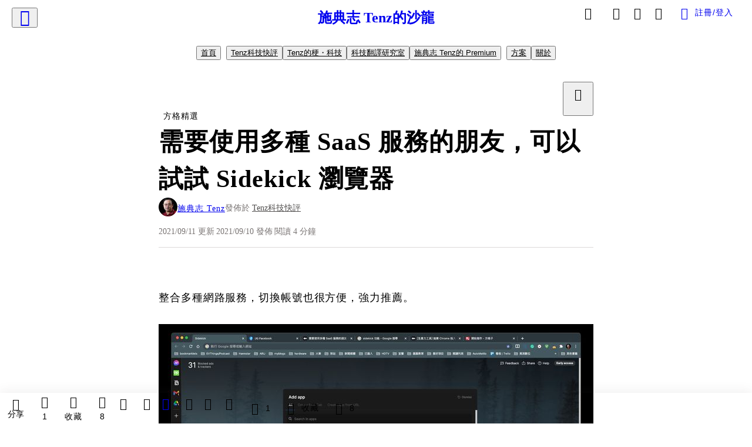

--- FILE ---
content_type: text/html; charset=utf-8
request_url: https://vocus.cc/article/613b0b86fd89780001b7c4fe
body_size: 535828
content:
<!DOCTYPE html><html lang="zh-Hant" dir="ltr"><head><title>需要使用多種 SaaS 服務的朋友，可以試試 Sidekick 瀏覽器</title><meta name="theme-color" content="#FF485A"/><meta charSet="utf-8"/><meta http-equiv="X-UA-Compatible" content="IE=edge"/><meta name="viewport" content="width=device-width,initial-scale=1,minimum-scale=1,maximum-scale=1,user-scalable=no,interactive-widget=resizes-content"/><meta name="title" content="需要使用多種 SaaS 服務的朋友，可以試試 Sidekick 瀏覽器"/><meta name="description" content="整合多種網路服務，切換帳號也很方便，強力推薦。

相信很多人都受不了 Google Chrome，不但吃記憶體、速度愈來愈慢，而且還有隱私的潛在問題；也因此長期以來，我都是用 Mac 內建的Safari。
幾個月前偶然聽說 Sidekick 這個瀏覽器，一用之下驚為天人，用了幾個月，感到愛不釋手，所"/><meta property="url" content="https://vocus.cc/article/613b0b86fd89780001b7c4fe"/><meta name="keywords" content="chrome, 瀏覽器, SaaS, 網路服務"/><meta property="fb:app_id" content="1529891880611499"/><meta property="og:title" content="需要使用多種 SaaS 服務的朋友，可以試試 Sidekick 瀏覽器"/><meta property="og:description" content="整合多種網路服務，切換帳號也很方便，強力推薦。

相信很多人都受不了 Google Chrome，不但吃記憶體、速度愈來愈慢，而且還有隱私的潛在問題；也因此長期以來，我都是用 Mac 內建的Safari。
幾個月前偶然聽說 Sidekick 這個瀏覽器，一用之下驚為天人，用了幾個月，感到愛不釋手，所"/><meta property="og:url" content="https://vocus.cc/article/613b0b86fd89780001b7c4fe"/><meta property="og:type" content="article"/><meta property="og:image:width" content="1200"/><meta property="og:image:height " content="630"/><meta property="og:site_name" content="vocus"/><meta property="og:image" content="https://resize-image.vocus.cc/resize?norotation=true&amp;quality=80&amp;url=https%3A%2F%2Fimages.vocus.cc%2Fec6c3cc4-1726-4509-a9f6-4b2b3f2a66ac.jpg&amp;width=1200&amp;sign=8ID5bextSeIsLPV71J5_yvzMfF0C07ZwSUPEX1rwN0Q"/><meta property="og:image:secure_url" content="https://resize-image.vocus.cc/resize?norotation=true&amp;quality=80&amp;url=https%3A%2F%2Fimages.vocus.cc%2Fec6c3cc4-1726-4509-a9f6-4b2b3f2a66ac.jpg&amp;width=1200&amp;sign=8ID5bextSeIsLPV71J5_yvzMfF0C07ZwSUPEX1rwN0Q"/><meta name="pubdate" content="2021-09-10T07:43:45.254Z"/><meta name="lastmod" content="2021-09-11T07:44:39.543Z"/><meta property="article:published_time" content="2021-09-10T07:43:45.254Z"/><meta property="article:modified_time" content="2021-09-11T07:44:39.543Z"/><meta name="twitter:card" content="summary"/><meta name="twitter:title" content="需要使用多種 SaaS 服務的朋友，可以試試 Sidekick 瀏覽器"/><meta name="twitter:description" content="整合多種網路服務，切換帳號也很方便，強力推薦。

相信很多人都受不了 Google Chrome，不但吃記憶體、速度愈來愈慢，而且還有隱私的潛在問題；也因此長期以來，我都是用 Mac 內建的Safari。
幾個月前偶然聽說 Sidekick 這個瀏覽器，一用之下驚為天人，用了幾個月，感到愛不釋手，所"/><meta name="twitter:url" content="https://vocus.cc/article/613b0b86fd89780001b7c4fe"/><link rel="amphtml" href="https://vocus.cc/article/amp/613b0b86fd89780001b7c4fe"/><link rel="canonical" href="https://vocus.cc/article/613b0b86fd89780001b7c4fe"/><script type="application/ld+json">{"@context":"https://schema.org","@type":"WebSite","name":"vocus","alternateName":"vocus","url":"https://vocus.cc"}</script><script type="application/ld+json">{"@context":"http://schema.org","@type":"NewsArticle","mainEntityOfPage":{"@type":"WebPage","@id":"https://vocus.cc/article/613b0b86fd89780001b7c4fe"},"headline":"需要使用多種 SaaS 服務的朋友，可以試試 Sidekick 瀏覽器｜施典志 Tenz - 方格子","thumbnailUrl":"https://images.vocus.cc/ec6c3cc4-1726-4509-a9f6-4b2b3f2a66ac.jpg","description":"整合多種網路服務，切換帳號也很方便，強力推薦。相信很多人都受不了 Google Chrome，不但吃記憶體、速度愈來愈慢，而且還有隱私的潛在問題；也因此長期以來，我都是用 Mac 內建的Safari。幾個月前偶然聽說 Sidekick 這個瀏覽器，一用之下驚為天人，用了幾個月，感到愛不釋手，所 chrome, 瀏覽器, SaaS, 網路服務","datePublished":"2021-09-10T07:43:45.254Z","dateModified":"2021-09-11T07:44:39.543Z","dateCreated":"2021-09-10T07:38:46.94Z","articleBody":"<p><span>整合多種網路服務，切換帳號也很方便，強力推薦。</span></p><p><p><img src=\"https://resize-image.vocus.cc/resize?norotation=true&amp;quality=80&amp;url=https%3A%2F%2Fimages.vocus.cc%2Fec6c3cc4-1726-4509-a9f6-4b2b3f2a66ac.jpg&amp;width=740&amp;sign=K056A41ZwsMV2nb8N8IKgmIOek5I1pUrDRrvW_dsUYU\" alt=\"raw-image\" /></p><p></p></p><p><span>相信很多人都受不了 Google Chrome，不但吃記憶體、速度愈來愈慢，而且還有隱私的潛在問題；也因此長期以來，我都是用 Mac 內建的Safari。</span></p><p></p><p></p><span>幾個月前偶然聽說 Sidekick 這個瀏覽器，一用之下驚為天人，用了幾個月，感到愛不釋手，所以來推薦給大家。</span><p></p><h1><span>整合多種常用網路服務</span></h1><p><span>以 Chromium 為基礎的瀏覽器多如過江之鯽，特別是很多朋友都在用微軟出的 Edge，或是可以邊用邊賺加密貨幣的 Brave 等；這兩種我都用過，但開始用 Sidekick 後，就把這兩種瀏覽器放在一邊涼快了。</span></p><p><span>主要的原因是，Sidekick 以非常聰明的方式，整合多種大家常用的網路服務，特別是 SaaS 服務，使得工作變得非常方便。</span></p><p><span>上面這張圖裡可以看到它支援的超多 SaaS 服務，只要按一下，就可以加到瀏覽器左邊的直欄中，方便隨時取用。</span></p><h1><span>快速切換網路服務帳號</span></h1><p><span>其實左邊的這些工具直欄，骨子裡就是固定在左方的 tab，但它還有很強大的多帳號快速切換功能；舉例來說，如果你同時有多個 Gmail 帳號，只要設定一下各帳號的登入，之後在 Gmail 圖示按右鍵，就可以直接切換到不同帳號的收件匣，非常方便。</span></p><p><p><img src=\"https://resize-image.vocus.cc/resize?norotation=true&amp;quality=80&amp;url=https%3A%2F%2Fimages.vocus.cc%2Ffa88543b-e927-44ba-8498-fe4643a50167.jpg&amp;width=740&amp;sign=YZkNs4DBFbuR47rVCCgTKB0FuORAY2t5PtPKWQ--zDI\" alt=\"raw-image\" /></p><p></p></p><p><span>Slack、Notion 也可以這樣用；如果你的 Slack 同時有很多頻道在跑、Notion 有很多帳號分別管理不同的內容，它也可以讓你用按右鍵的方式，快速切帳號，不用一直登出登入，超級方便。</span></p><p><span>另外，在左方的應用圖示如果有通知，也會顯示通知的數量，相當直覺。</span></p><h1><span>實用的視窗分割功能</span></h1><p><span>有時需要同時檢視兩個不同的 tab，一般的做法會把其中一個 tab 單獨拉出來變成一個視窗，然後用作業系統「並排視窗」的功能；但這樣操作比較麻煩。</span></p><p><span>在 Sidekick 的網址欄右邊，直接就內建一個按鈕；按一下就可以選擇現在的 tab 要和哪個 tab 並排顯示，非常直覺好用。</span></p><p><p><img src=\"https://resize-image.vocus.cc/resize?norotation=true&amp;quality=80&amp;url=https%3A%2F%2Fimages.vocus.cc%2Fddde0392-b58d-405a-8221-c7566144ffae.jpg&amp;width=740&amp;sign=eZc20zDlsfHUzvyoYpGPaCJBgBxSfLbKFP_Pm7P3OOs\" alt=\"raw-image\" /></p><p></p></p><h1><span>其他好用功能</span></h1><p><span>另外還有一些其他朋友都說好用，我自己用得比較少的功能：</span></p><ul><li><span>整合 Google Keep：畫面直欄下方有個筆記本模樣的按鈕，可以直接整合 Google Keep，一些筆記可以很方便地寫進去；不過我多半是用 Mac 上的 備忘錄，因為可以透過 iCloud 和 iPhone、iPad 整合，所以就比較少用這功能。</span></li><li><span>tab 群組：這對喜歡開一堆 tab 的人應該滿實用的，可以把 tab 依照個人不同用途，做成不同的群組來分類管理；一切換到某個群組，視窗中顯示的 tab 就一整批切換過去。不過我的瀏覽器上通常不會同時超過 10 個 tab，所以這功能也比較少用。</span></li><li><span>相容性：既然是 Chromium，就可以裝上各種 Chrome 外掛；我還沒遇過不能用的。</span></li></ul><h1><span>下載、註冊成為會員</span></h1><p><span>用過 Sidekick 的朋友，應該就很難再換成別的瀏覽器了；當然，人家做這瀏覽器，也是要吃飯的；現階段大家還能以 Early Stage 用戶的身分，享受幾個月的所有功能免費使用，但免費仔能放在側欄的 app icon 只能放 5 個，不是很夠用。個人用戶 Pro 會員一個月的月費是 8 塊美金，其實也不算貴。</span></p><p><span>很推薦各位來使用 Sidekick，這裡提供一個專屬下載連結：</span></p><p><a href=\"https://join.meetsidekick.com/joe7m\" target=\"_blank\"><span>https://join.meetsidekick.com/joe7m</span></a></p><p><span>如果有 10 個朋友用我的推薦連結下載並註冊會員， 我可以有 6 個月的 Pro 會員資格；20 個的話就終身免費了。好東西值得大家來用，你也試試看，相信一定會愛上它！</span></p><p><br /></p><p><br /></p>","keywords":["chrome","瀏覽器","SaaS","網路服務"],"author":{"@type":"Person","name":"施典志 Tenz","url":"https://vocus.cc/user/@tenz"},"image":{"@type":"ImageObject","url":"https://images.vocus.cc/ec6c3cc4-1726-4509-a9f6-4b2b3f2a66ac.jpg"},"creator":{"@type":"Person","name":"施典志 Tenz"},"publisher":{"@type":"Organization","name":"方格子｜放送你的知識與想像","logo":{"@type":"ImageObject","url":"https://images.vocus.cc/static/og_img/vocus_og_2025.jpg"}},"comment":[{"@type":"Comment","@id":"https://vocus.cc/article/613b0b86fd89780001b7c4fe#comment-613b8aa4fd89780001ba5012","text":"馬上載來用看看，目前使用起來覺得真的還不錯。唯一的差別可能是目前還沒有中文化，但已經很夠了。感謝推薦","dateCreated":"2021-09-10T16:41:08.957Z","author":{"@type":"Person","name":"張郁婕（CHANG, Yu-Chieh）","url":"https://vocus.cc/user/@yuchieh"}}],"commentCount":1}</script><link rel="dns-prefetch" href="https://d2a6d2ofes041u.cloudfront.net"/><link rel="dns-prefetch" href="https://api.vocus.cc"/><link rel="dns-prefetch" href="https://www.googletagmanager.com"/><link rel="preconnect" href="https://d2a6d2ofes041u.cloudfront.net" crossorigin="anonymous"/><link rel="preload" as="image" href="https://images.vocus.cc/ec6c3cc4-1726-4509-a9f6-4b2b3f2a66ac.jpg" fetchpriority="high"/><script type="application/ld+json">[{"@context":"https://schema.org","@type":"BreadcrumbList","name":"作者頁「施典志 Tenz」導往文章「需要使用多種 SaaS 服務的朋友，可以試試 Sidekick 瀏覽器」的導覽標記","itemListElement":[{"@type":"ListItem","position":1,"name":"方格子｜放送你的知識與想像","item":{"@id":"https://vocus.cc","name":"方格子｜放送你的知識與想像"}},{"@type":"ListItem","position":2,"name":"施典志 Tenz","item":{"@id":"https://vocus.cc/user/@tenz","name":"施典志 Tenz"}}]},{"@context":"https://schema.org","@type":"BreadcrumbList","name":"沙龍首頁「施典志 Tenz的沙龍」導往文章「需要使用多種 SaaS 服務的朋友，可以試試 Sidekick 瀏覽器」的導覽標記","itemListElement":[{"@type":"ListItem","position":1,"name":"施典志 Tenz的沙龍","item":{"@id":"https://vocus.cc/salon/65a4a14ffd89780001e777f4","name":"施典志 Tenz的沙龍"}}]},{"@context":"https://schema.org","@type":"BreadcrumbList","name":"房間頁「Tenz科技快評」導往文章的導覽標記","itemListElement":[{"@type":"ListItem","position":1,"name":"施典志 Tenz的沙龍","item":{"@id":"https://vocus.cc/salon/65a4a14ffd89780001e777f4","name":"施典志 Tenz的沙龍"}},{"@type":"ListItem","position":2,"name":"Tenz科技快評","item":{"@id":"https://vocus.cc/salon/65a4a14ffd89780001e777f4/room/tenz-tech-review","name":"Tenz科技快評"}}]},{"@context":"https://schema.org","@type":"BreadcrumbList","name":"房間頁「Tenz的梗・科技」導往文章的導覽標記","itemListElement":[{"@type":"ListItem","position":1,"name":"施典志 Tenz的沙龍","item":{"@id":"https://vocus.cc/salon/65a4a14ffd89780001e777f4","name":"施典志 Tenz的沙龍"}},{"@type":"ListItem","position":2,"name":"Tenz的梗・科技","item":{"@id":"https://vocus.cc/salon/65a4a14ffd89780001e777f4/room/tenz-on-tech","name":"Tenz的梗・科技"}}]},{"@context":"https://schema.org","@type":"BreadcrumbList","name":"房間頁「科技翻譯研究室」導往文章的導覽標記","itemListElement":[{"@type":"ListItem","position":1,"name":"施典志 Tenz的沙龍","item":{"@id":"https://vocus.cc/salon/65a4a14ffd89780001e777f4","name":"施典志 Tenz的沙龍"}},{"@type":"ListItem","position":2,"name":"科技翻譯研究室","item":{"@id":"https://vocus.cc/salon/65a4a14ffd89780001e777f4/room/tech-translation","name":"科技翻譯研究室"}}]},{"@context":"https://schema.org","@type":"BreadcrumbList","name":"房間頁「施典志 Tenz的 Premium」導往文章的導覽標記","itemListElement":[{"@type":"ListItem","position":1,"name":"施典志 Tenz的沙龍","item":{"@id":"https://vocus.cc/salon/65a4a14ffd89780001e777f4","name":"施典志 Tenz的沙龍"}},{"@type":"ListItem","position":2,"name":"施典志 Tenz的 Premium","item":{"@id":"https://vocus.cc/salon/65a4a14ffd89780001e777f4/room/M8YgHvv","name":"施典志 Tenz的 Premium"}}]}]</script><script type="application/ld+json">[{"@context":"https://schema.org","@type":"ImageObject","contentUrl":"https://images.vocus.cc/ec6c3cc4-1726-4509-a9f6-4b2b3f2a66ac.jpg","creator":{"@context":"https://schema.org","@type":"Organization","url":"https://vocus.cc/","name":"vocus"},"license":"https://vocus.cc/terms/copyright","acquireLicensePage":"https://vocus.cc/terms/member","copyrightNotice":"©2026 施典志 Tenz on vocus. All rights reserved.","creditText":"施典志 Tenz"},{"@context":"https://schema.org","@type":"ImageObject","contentUrl":"https://images.vocus.cc/fa88543b-e927-44ba-8498-fe4643a50167.jpg","creator":{"@context":"https://schema.org","@type":"Organization","url":"https://vocus.cc/","name":"vocus"},"license":"https://vocus.cc/terms/copyright","acquireLicensePage":"https://vocus.cc/terms/member","copyrightNotice":"©2026 施典志 Tenz on vocus. All rights reserved.","creditText":"施典志 Tenz"},{"@context":"https://schema.org","@type":"ImageObject","contentUrl":"https://images.vocus.cc/ddde0392-b58d-405a-8221-c7566144ffae.jpg","creator":{"@context":"https://schema.org","@type":"Organization","url":"https://vocus.cc/","name":"vocus"},"license":"https://vocus.cc/terms/copyright","acquireLicensePage":"https://vocus.cc/terms/member","copyrightNotice":"©2026 施典志 Tenz on vocus. All rights reserved.","creditText":"施典志 Tenz"}]</script><script type="application/ld+json">{"@context":"https://schema.org","@type":"ItemList","name":"當前文章的相關貼文或文章","description":"當前文章的相關貼文或文章","url":"https://vocus.cc/article/613b0b86fd89780001b7c4fe","itemListElement":[{"@type":"ListItem","position":1,"url":"https://vocus.cc/article/69674b77fd897800016b87a4"},{"@type":"ListItem","position":2,"url":"https://vocus.cc/article/66a1b876fd89780001fc233f"},{"@type":"ListItem","position":3,"url":"https://vocus.cc/article/651faa3cfd897800018ebde1"},{"@type":"ListItem","position":4,"url":"https://vocus.cc/article/649d1eecfd89780001ae7fa0"},{"@type":"ListItem","position":5,"url":"https://vocus.cc/article/65000825fd897800019b9a60"},{"@type":"ListItem","position":6,"url":"https://vocus.cc/article/633326a5fd89780001578e8b"},{"@type":"ListItem","position":7,"url":"https://vocus.cc/article/626f8f34fd89780001bf4b5c"},{"@type":"ListItem","position":8,"url":"https://vocus.cc/article/61b2e71dfd89780001fca439"},{"@type":"ListItem","position":9,"url":"https://vocus.cc/article/5f7ce738fd897800017667fe"},{"@type":"ListItem","position":10,"url":"https://vocus.cc/article/5f2ce613fd89780001c2b62e"}]}</script><meta name="next-head-count" content="39"/><link rel="dns-prefetch" href="//connect.facebook.net"/><link rel="dns-prefetch" href="//cdn.embedly.com"/><link rel="dns-prefetch" href="//static.hotjar.com"/><link rel="dns-prefetch" href="//tenmax-static.cacafly.net"/><link rel="dns-prefetch" href="//ssp.tenmax.io"/><link rel="dns-prefetch" href="//lh3.googleusercontent.com"/><link rel="dns-prefetch" href="//survey.survicate.com"/><link rel="preconnect" href="https://connect.facebook.net" crossorigin=""/><link rel="preconnect" href="https://cdn.embedly.com" crossorigin=""/><meta name="application-name" content="vocus｜方格子"/><meta name="apple-mobile-web-app-capable" content="yes"/><meta name="apple-mobile-web-app-title" content="vocus｜方格子"/><meta name="apple-mobile-web-app-status-bar" content="#ff485a"/><meta name="format-detection" content="telephone=no"/><meta name="mobile-web-app-capable" content="yes"/><meta name="theme-color" content="#ff485a"/><link rel="shortcut icon" href="https://vocus.cc/static/favicon.ico"/><link rel="apple-touch-icon" href="/static/img/icon-96x96.png"/><link rel="apple-touch-icon" sizes="152x152" href="/static/img/icon-152x152.png"/><link rel="apple-touch-icon" sizes="180x180" href="/static/img/icon-180x180.png"/><link rel="apple-touch-icon" sizes="167x167" href="/static/img/icon-167x167.png"/><link rel="icon" type="image/png" sizes="32x32" href="/static/img/favicon-32x32.png"/><link rel="icon" type="image/png" sizes="16x16" href="/static/img/favicon-16x16.png"/><link rel="manifest" href="/manifest.json" crossorigin="use-credentials"/><link data-next-font="" rel="preconnect" href="/" crossorigin="anonymous"/><link rel="preload" href="/_next/static/css/1948cfc89a519508.css" as="style"/><link rel="stylesheet" href="/_next/static/css/1948cfc89a519508.css" data-n-g=""/><link rel="preload" href="/_next/static/css/7bba43fccd5735d5.css" as="style"/><link rel="stylesheet" href="/_next/static/css/7bba43fccd5735d5.css" data-n-p=""/><link rel="preload" href="/_next/static/css/9c0e26555787fd0d.css" as="style"/><link rel="stylesheet" href="/_next/static/css/9c0e26555787fd0d.css"/><noscript data-n-css=""></noscript><script defer="" nomodule="" src="/_next/static/chunks/polyfills-42372ed130431b0a.js"></script><script defer="" src="/_next/static/chunks/11065.7621d6d50adcf8e9.js"></script><script defer="" src="/_next/static/chunks/38544-9ca3ec121db0f11d.js"></script><script defer="" src="/_next/static/chunks/26025-052751214a1c7dd8.js"></script><script defer="" src="/_next/static/chunks/60801.251d1c9a6e718dd2.js"></script><script defer="" src="/_next/static/chunks/63987.d0c2a93fad593834.js"></script><script defer="" src="/_next/static/chunks/49058.5f3b042afdf5b0d9.js"></script><script defer="" src="/_next/static/chunks/vendor-radix.2fbf0a24015b3fbe.js"></script><script defer="" src="/_next/static/chunks/55385-481edc5f643f4662.js"></script><script defer="" src="/_next/static/chunks/73538.fae9a3aefee9f677.js"></script><script defer="" src="/_next/static/chunks/5840.cf1c2f2822ecc839.js"></script><script defer="" src="/_next/static/chunks/283.68507f2babcc7065.js"></script><script src="/_next/static/chunks/webpack-416ab50969b5d9f0.js" defer=""></script><script src="/_next/static/chunks/framework-465e490adc4592e5.js" defer=""></script><script src="/_next/static/chunks/main-1a94c49bb80a68bd.js" defer=""></script><script src="/_next/static/chunks/pages/_app-be636cd082fde491.js" defer=""></script><script src="/_next/static/chunks/1bfc9850-f445dfbaa30ed2b2.js" defer=""></script><script src="/_next/static/chunks/66261-a44e130f873cd373.js" defer=""></script><script src="/_next/static/chunks/87066-c13d598811fb9be1.js" defer=""></script><script src="/_next/static/chunks/2183-52a384eb30d871a9.js" defer=""></script><script src="/_next/static/chunks/16118-e104739afae8026c.js" defer=""></script><script src="/_next/static/chunks/78999-c6867f170a29ed9a.js" defer=""></script><script src="/_next/static/chunks/9198-ccf0528fe6cb6ff5.js" defer=""></script><script src="/_next/static/chunks/18573-fe484e48c0e68238.js" defer=""></script><script src="/_next/static/chunks/87536-6c926276c73394de.js" defer=""></script><script src="/_next/static/chunks/72873-143cdd2eb916a03c.js" defer=""></script><script src="/_next/static/chunks/4736-8d5e564040410f53.js" defer=""></script><script src="/_next/static/chunks/57021-6820a1a8902ae936.js" defer=""></script><script src="/_next/static/chunks/92919-f80dbf63d0d87e49.js" defer=""></script><script src="/_next/static/chunks/51533-5f6a9d9dea70aa72.js" defer=""></script><script src="/_next/static/chunks/77086-be2b032638e8aceb.js" defer=""></script><script src="/_next/static/chunks/61357-1494162d6574d3bc.js" defer=""></script><script src="/_next/static/chunks/70717-d837977e408af2a0.js" defer=""></script><script src="/_next/static/chunks/5283-d10e38915ece476d.js" defer=""></script><script src="/_next/static/chunks/89755-077be33f892b959c.js" defer=""></script><script src="/_next/static/chunks/76499-97bd958f479cf639.js" defer=""></script><script src="/_next/static/chunks/85518-fc26456125faa62f.js" defer=""></script><script src="/_next/static/chunks/77442-b2f040d1eb917574.js" defer=""></script><script src="/_next/static/chunks/62584-49af57c6a46b0c25.js" defer=""></script><script src="/_next/static/chunks/29990-3b329c48a9056e4e.js" defer=""></script><script src="/_next/static/chunks/14733-e1da1540662138ae.js" defer=""></script><script src="/_next/static/chunks/54601-de63db4e5d906432.js" defer=""></script><script src="/_next/static/chunks/80690-6e6326cbb3a93136.js" defer=""></script><script src="/_next/static/chunks/99192-45ef571c5899d9db.js" defer=""></script><script src="/_next/static/chunks/25389-4579572c633a364f.js" defer=""></script><script src="/_next/static/chunks/96575-34767619d0390e17.js" defer=""></script><script src="/_next/static/chunks/60022-f431e8fba2395a34.js" defer=""></script><script src="/_next/static/chunks/79553-d99a3a6de870863a.js" defer=""></script><script src="/_next/static/chunks/81344-f51b4850744b33e8.js" defer=""></script><script src="/_next/static/chunks/74330-3391d2f10c08c591.js" defer=""></script><script src="/_next/static/chunks/17937-b022ea2bf8f74aa8.js" defer=""></script><script src="/_next/static/chunks/60052-c6b08a619bfe0339.js" defer=""></script><script src="/_next/static/chunks/30005-cff7ad0d9773733a.js" defer=""></script><script src="/_next/static/chunks/21167-e2ac1c3c6efee246.js" defer=""></script><script src="/_next/static/chunks/50595-b8d5829e7c113193.js" defer=""></script><script src="/_next/static/chunks/pages/article/%5Bid%5D-b15692188ded51d8.js" defer=""></script><script src="/_next/static/6_hGEFAmmWmEna2Eq9PF8/_buildManifest.js" defer=""></script><script src="/_next/static/6_hGEFAmmWmEna2Eq9PF8/_ssgManifest.js" defer=""></script><style data-styled="" data-styled-version="5.3.11">.hHRGMn{background-size:cover;font-size:20px;width:20px;height:20px;display:-webkit-box;display:-webkit-flex;display:-ms-flexbox;display:flex;-webkit-align-items:center;-webkit-box-align:center;-ms-flex-align:center;align-items:center;}/*!sc*/
.hHRGMn.icon-refresh.rotate{-webkit-animation:1500ms linear infinite fTxbLP;animation:1500ms linear infinite fTxbLP;}/*!sc*/
.hHRGMn:before{width:20px;height:20px;}/*!sc*/
.koufxr{background-size:cover;font-size:28px;width:28px;height:28px;display:-webkit-box;display:-webkit-flex;display:-ms-flexbox;display:flex;-webkit-align-items:center;-webkit-box-align:center;-ms-flex-align:center;align-items:center;}/*!sc*/
.koufxr.icon-refresh.rotate{-webkit-animation:1500ms linear infinite fTxbLP;animation:1500ms linear infinite fTxbLP;}/*!sc*/
.koufxr:before{width:28px;height:28px;}/*!sc*/
.hEhLok{background-size:cover;font-size:24px;width:24px;height:24px;display:-webkit-box;display:-webkit-flex;display:-ms-flexbox;display:flex;-webkit-align-items:center;-webkit-box-align:center;-ms-flex-align:center;align-items:center;color:var(--Primary-Gray-L-03);display:inline-block;vertical-align:middle;}/*!sc*/
.hEhLok.icon-refresh.rotate{-webkit-animation:1500ms linear infinite fTxbLP;animation:1500ms linear infinite fTxbLP;}/*!sc*/
.hEhLok:before{width:24px;height:24px;}/*!sc*/
data-styled.g1[id="sc-85ee8161-0"]{content:"hHRGMn,koufxr,hEhLok,"}/*!sc*/
.fYQLBE{display:-webkit-box;display:-webkit-flex;display:-ms-flexbox;display:flex;-webkit-box-pack:center;-webkit-justify-content:center;-ms-flex-pack:center;justify-content:center;height:36px;padding:8px;border-radius:8px;font-size:14px;color:var(--theme-L_gray-base-B_white);background-color:var(--theme-L_transparent-B_transparent);border:none;}/*!sc*/
@media (hover:hover){.fYQLBE:hover{background-color:var(--theme-L_gray-5-B_gray-1);}}/*!sc*/
.fYQLBE:disabled{color:var(--Primary-Gray-L-03);background-color:var(--theme-L_gray-5-B_gray-1);border:none;}/*!sc*/
.cGxKKk{height:36px;padding:8px 12px;border-radius:8px;font-size:14px;display:-webkit-box;display:-webkit-flex;display:-ms-flexbox;display:flex;-webkit-box-pack:center;-webkit-justify-content:center;-ms-flex-pack:center;justify-content:center;-webkit-align-items:center;-webkit-box-align:center;-ms-flex-align:center;align-items:center;color:var(--theme-L_gray-base-B_gray-6);background-color:var(--theme-L_white-B_transparent);border:1px solid var(--theme-L_gray-base-B_gray-6);}/*!sc*/
@media (hover:hover){.cGxKKk:hover{background-color:var(--theme-L_gray-5-B_gray-1);border:1px solid var(--theme-L_gray-base-B_gray-6);}}/*!sc*/
.cGxKKk:disabled{color:var(--Primary-Gray-L-03);background-color:var(--theme-L_gray-5-B_gray-1);border:none;}/*!sc*/
.koZbQv{height:36px;padding:8px 12px;border-radius:8px;font-size:14px;display:-webkit-box;display:-webkit-flex;display:-ms-flexbox;display:flex;-webkit-box-pack:center;-webkit-justify-content:center;-ms-flex-pack:center;justify-content:center;-webkit-align-items:center;-webkit-box-align:center;-ms-flex-align:center;align-items:center;color:var(--theme-L_gray-base-B_white);background-color:var(--theme-L_transparent-B_transparent);border:none;}/*!sc*/
@media (hover:hover){.koZbQv:hover{color:var(--theme-L_gray-2-B_gray-5);}}/*!sc*/
.koZbQv:disabled{color:var(--Primary-Gray-L-03);border:none;}/*!sc*/
.elEzpU{display:-webkit-box;display:-webkit-flex;display:-ms-flexbox;display:flex;-webkit-box-pack:center;-webkit-justify-content:center;-ms-flex-pack:center;justify-content:center;height:36px;padding:8px;border-radius:8px;font-size:14px;color:var(--theme-L_gray-base-B_white);background-color:var(--theme-L_transparent-B_transparent);border:none;}/*!sc*/
@media (hover:hover){.elEzpU:hover{color:var(--theme-L_gray-2-B_gray-5);}}/*!sc*/
.elEzpU:disabled{color:var(--Primary-Gray-L-03);border:none;}/*!sc*/
.hfKRUO{-webkit-align-items:center;-webkit-box-align:center;-ms-flex-align:center;align-items:center;background-color:var(--theme-L_white-B_transparent);border:1px solid var(--theme-L_gray-4-B_gray-2);border-radius:8px;color:var(--theme-L_gray-base-B_gray-6);display:-webkit-box;display:-webkit-flex;display:-ms-flexbox;display:flex;font-size:14px;height:36px;-webkit-box-pack:center;-webkit-justify-content:center;-ms-flex-pack:center;justify-content:center;margin-top:24px;padding:8px 12px;}/*!sc*/
@media (hover:hover){.hfKRUO:hover{background-color:var(--theme-L_gray-5-B_gray-1);border:1px solid var(--theme-L_gray-3-B_gray-2);}}/*!sc*/
@media screen and (min-width:0){.hfKRUO{width:100%;}}/*!sc*/
@media screen and (min-width:768px){.hfKRUO{width:auto;}}/*!sc*/
.hfKRUO:disabled{color:var(--Primary-Gray-L-03);background-color:var(--theme-L_gray-5-B_gray-1);border:none;}/*!sc*/
.liUBsH{height:36px;padding:8px 12px;border-radius:8px;font-size:14px;display:-webkit-box;display:-webkit-flex;display:-ms-flexbox;display:flex;-webkit-box-pack:center;-webkit-justify-content:center;-ms-flex-pack:center;justify-content:center;-webkit-align-items:center;-webkit-box-align:center;-ms-flex-align:center;align-items:center;color:var(--theme-L_gray-base-B_gray-6);background-color:var(--theme-L_white-B_transparent);border:1px solid var(--theme-L_gray-4-B_gray-2);margin-top:8px;margin-bottom:8px;}/*!sc*/
@media (hover:hover){.liUBsH:hover{background-color:var(--theme-L_gray-5-B_gray-1);border:1px solid var(--theme-L_gray-3-B_gray-2);}}/*!sc*/
.liUBsH:disabled{color:var(--Primary-Gray-L-03);background-color:var(--theme-L_gray-5-B_gray-1);border:none;}/*!sc*/
data-styled.g7[id="sc-e45c49f0-0"]{content:"fYQLBE,cGxKKk,koZbQv,elEzpU,hfKRUO,liUBsH,"}/*!sc*/
.ENDhh{top:0;left:0;position:fixed;width:100%;height:auto;background-color:var(--Primary-White);display:-webkit-box;display:-webkit-flex;display:-ms-flexbox;display:flex;}/*!sc*/
.kTSLUc{-webkit-align-items:center;-webkit-box-align:center;-ms-flex-align:center;align-items:center;display:-webkit-box;display:-webkit-flex;display:-ms-flexbox;display:flex;-webkit-box-pack:center;-webkit-justify-content:center;-ms-flex-pack:center;justify-content:center;}/*!sc*/
@media screen and (min-width:0){.kTSLUc{padding:0px 16px;}}/*!sc*/
@media screen and (min-width:768px){.kTSLUc{padding:0px 20px;}}/*!sc*/
.kUHCuY{-webkit-box-pack:center;-webkit-justify-content:center;-ms-flex-pack:center;justify-content:center;display:-webkit-box;display:-webkit-flex;display:-ms-flexbox;display:flex;}/*!sc*/
.ebqdlV{-webkit-box-pack:center;-webkit-justify-content:center;-ms-flex-pack:center;justify-content:center;max-width:100%;width:100%;display:-webkit-box;display:-webkit-flex;display:-ms-flexbox;display:flex;}/*!sc*/
.cGyieR{display:-webkit-box;display:-webkit-flex;display:-ms-flexbox;display:flex;-webkit-flex-direction:column;-ms-flex-direction:column;flex-direction:column;position:relative;}/*!sc*/
@media screen and (min-width:0){.cGyieR{margin-top:80px;}}/*!sc*/
@media screen and (min-width:768px){.cGyieR{margin-top:150px;}}/*!sc*/
.iVyiiI{position:relative;}/*!sc*/
.NFihu{display:-webkit-box;display:-webkit-flex;display:-ms-flexbox;display:flex;-webkit-flex-direction:column;-ms-flex-direction:column;flex-direction:column;margin:auto;position:relative;z-index:0;}/*!sc*/
@media screen and (min-width:0){.NFihu{width:100%;}}/*!sc*/
@media screen and (min-width:768px){.NFihu{width:740px;}}/*!sc*/
.kAJsTL{width:100%;z-index:-1;}/*!sc*/
.dzYzhg{display:-webkit-box;display:-webkit-flex;display:-ms-flexbox;display:flex;}/*!sc*/
.eOVyyM{-webkit-align-items:center;-webkit-box-align:center;-ms-flex-align:center;align-items:center;-webkit-box-pack:justify;-webkit-justify-content:space-between;-ms-flex-pack:justify;justify-content:space-between;display:-webkit-box;display:-webkit-flex;display:-ms-flexbox;display:flex;}/*!sc*/
.gpkPmo{-webkit-align-items:center;-webkit-box-align:center;-ms-flex-align:center;align-items:center;display:-webkit-box;display:-webkit-flex;display:-ms-flexbox;display:flex;}/*!sc*/
.kRYlAp{margin-bottom:0px;display:-webkit-box;display:-webkit-flex;display:-ms-flexbox;display:flex;}/*!sc*/
.esKXRP{width:100%;-webkit-box-pack:justify;-webkit-justify-content:space-between;-ms-flex-pack:justify;justify-content:space-between;-webkit-align-items:center;-webkit-box-align:center;-ms-flex-align:center;align-items:center;display:-webkit-box;display:-webkit-flex;display:-ms-flexbox;display:flex;}/*!sc*/
.krQfuO{-webkit-align-items:center;-webkit-box-align:center;-ms-flex-align:center;align-items:center;color:var(--Primary-Gray-L-02);display:-webkit-box;display:-webkit-flex;display:-ms-flexbox;display:flex;-webkit-flex-wrap:wrap;-ms-flex-wrap:wrap;flex-wrap:wrap;font-size:14px;font-weight:400;line-height:20px;}/*!sc*/
@media screen and (min-width:0){.krQfuO{max-width:385px;}}/*!sc*/
@media screen and (min-width:768px){.krQfuO{max-width:unset;}}/*!sc*/
@media screen and (min-width:992px){.krQfuO{max-width:unset;}}/*!sc*/
.eRIYMs{-webkit-flex-direction:column;-ms-flex-direction:column;flex-direction:column;display:-webkit-box;display:-webkit-flex;display:-ms-flexbox;display:flex;}/*!sc*/
.eJqFQu{background-color:var(--Primary-White);border:none;border-bottom:1px solid var(--Primary-Gray-L-04);border-radius:0px;width:100%;}/*!sc*/
@media screen and (min-width:0){.eJqFQu{padding:36px 0px;}}/*!sc*/
@media screen and (min-width:768px){.eJqFQu{padding:36px 0px;}}/*!sc*/
@media screen and (min-width:992px){.eJqFQu{padding:40px 0px;}}/*!sc*/
.jdAwcW{margin-bottom:16px;-webkit-box-pack:justify;-webkit-justify-content:space-between;-ms-flex-pack:justify;justify-content:space-between;display:-webkit-box;display:-webkit-flex;display:-ms-flexbox;display:flex;}/*!sc*/
.jjUXnj{-webkit-align-items:center;-webkit-box-align:center;-ms-flex-align:center;align-items:center;width:100%;display:-webkit-box;display:-webkit-flex;display:-ms-flexbox;display:flex;}/*!sc*/
.grWblB{margin-top:4px;display:-webkit-box;display:-webkit-flex;display:-ms-flexbox;display:flex;}/*!sc*/
.geQCjL{margin-top:24px;-webkit-align-items:center;-webkit-box-align:center;-ms-flex-align:center;align-items:center;display:-webkit-box;display:-webkit-flex;display:-ms-flexbox;display:flex;}/*!sc*/
.hUKMED{width:100%;-webkit-align-items:center;-webkit-box-align:center;-ms-flex-align:center;align-items:center;-webkit-flex-direction:column;-ms-flex-direction:column;flex-direction:column;display:-webkit-box;display:-webkit-flex;display:-ms-flexbox;display:flex;}/*!sc*/
.hXUutA{background-color:var(--Primary-White);border:none;border-radius:0;-webkit-flex-direction:column;-ms-flex-direction:column;flex-direction:column;padding:16px 0 8px 0;position:relative;width:100%;}/*!sc*/
@media screen and (min-width:0){.hXUutA{display:none;border-bottom:1px solid var(--Primary-Gray-L-04);}}/*!sc*/
@media screen and (min-width:768px){.hXUutA{display:-webkit-box;display:-webkit-flex;display:-ms-flexbox;display:flex;border-bottom:1px solid var(--Primary-Gray-L-04);}}/*!sc*/
@media screen and (min-width:992px){.hXUutA{border-bottom:1px solid var(--Primary-Gray-L-04);}}/*!sc*/
.feFpPy{-webkit-flex-direction:column;-ms-flex-direction:column;flex-direction:column;margin-bottom:12px;display:-webkit-box;display:-webkit-flex;display:-ms-flexbox;display:flex;}/*!sc*/
.cTfSlo{-webkit-box-pack:justify;-webkit-justify-content:space-between;-ms-flex-pack:justify;justify-content:space-between;display:-webkit-box;display:-webkit-flex;display:-ms-flexbox;display:flex;}/*!sc*/
.eQHnya{-webkit-align-items:center;-webkit-box-align:center;-ms-flex-align:center;align-items:center;-webkit-box-pack:justify;-webkit-justify-content:space-between;-ms-flex-pack:justify;justify-content:space-between;margin-bottom:12px;display:-webkit-box;display:-webkit-flex;display:-ms-flexbox;display:flex;}/*!sc*/
.ZbfkG{position:relative;margin-bottom:12px;display:-webkit-box;display:-webkit-flex;display:-ms-flexbox;display:flex;}/*!sc*/
.jcgIgj{width:calc(100% - 221px);-webkit-flex-direction:column;-ms-flex-direction:column;flex-direction:column;display:-webkit-box;display:-webkit-flex;display:-ms-flexbox;display:flex;}/*!sc*/
.jIGlUF{width:calc(100% - 16px);-webkit-flex-direction:column;-ms-flex-direction:column;flex-direction:column;margin-bottom:8px;margin-right:16px;display:-webkit-box;display:-webkit-flex;display:-ms-flexbox;display:flex;}/*!sc*/
.vAfCQ{width:calc(100% - 16px);margin-right:16px;-webkit-flex-direction:column;-ms-flex-direction:column;flex-direction:column;display:-webkit-box;display:-webkit-flex;display:-ms-flexbox;display:flex;}/*!sc*/
.eWDMOl{display:-webkit-box;display:-webkit-flex;display:-ms-flexbox;display:flex;height:100%;}/*!sc*/
@media screen and (min-width:0){.eWDMOl{width:40%;border-radius:8px;}}/*!sc*/
@media screen and (min-width:768px){.eWDMOl{width:220px;border-radius:12px;}}/*!sc*/
.pjVhS{-webkit-box-pack:justify;-webkit-justify-content:space-between;-ms-flex-pack:justify;justify-content:space-between;-webkit-align-items:center;-webkit-box-align:center;-ms-flex-align:center;align-items:center;position:relative;left:-12px;margin-top:1px;width:calc(100% + 20px);display:-webkit-box;display:-webkit-flex;display:-ms-flexbox;display:flex;}/*!sc*/
.hKKCsU{background-color:var(--Primary-White);border:none;border-radius:0;-webkit-flex-direction:column;-ms-flex-direction:column;flex-direction:column;padding:16px 0 8px 0;position:relative;width:100%;}/*!sc*/
@media screen and (min-width:0){.hKKCsU{display:-webkit-box;display:-webkit-flex;display:-ms-flexbox;display:flex;border-bottom:1px solid var(--Primary-Gray-L-04);}}/*!sc*/
@media screen and (min-width:768px){.hKKCsU{display:none;border-bottom:1px solid var(--Primary-Gray-L-04);}}/*!sc*/
@media screen and (min-width:992px){.hKKCsU{border-bottom:1px solid var(--Primary-Gray-L-04);}}/*!sc*/
.hsUxeq{position:relative;-webkit-flex-direction:column;-ms-flex-direction:column;flex-direction:column;margin-bottom:12px;display:-webkit-box;display:-webkit-flex;display:-ms-flexbox;display:flex;}/*!sc*/
.ibQCNi{width:100%;-webkit-flex-direction:column;-ms-flex-direction:column;flex-direction:column;margin-bottom:8px;display:-webkit-box;display:-webkit-flex;display:-ms-flexbox;display:flex;}/*!sc*/
.bJBZEE{width:60%;display:-webkit-box;display:-webkit-flex;display:-ms-flexbox;display:flex;}/*!sc*/
.eDxcal{display:-webkit-box;display:-webkit-flex;display:-ms-flexbox;display:flex;-webkit-flex-direction:column;-ms-flex-direction:column;flex-direction:column;}/*!sc*/
@media screen and (min-width:0){.eDxcal{width:calc(100% - 12px);margin-right:12px;}}/*!sc*/
@media screen and (min-width:768px){.eDxcal{width:calc(100% - 16px);margin-right:16px;}}/*!sc*/
.kCMGui{background-color:var(--Primary-White);border:none;border-radius:0;-webkit-flex-direction:column;-ms-flex-direction:column;flex-direction:column;padding:16px 0 8px 0;position:relative;width:100%;}/*!sc*/
@media screen and (min-width:0){.kCMGui{display:none;border-bottom:none;}}/*!sc*/
@media screen and (min-width:768px){.kCMGui{display:-webkit-box;display:-webkit-flex;display:-ms-flexbox;display:flex;border-bottom:none;}}/*!sc*/
@media screen and (min-width:992px){.kCMGui{border-bottom:none;}}/*!sc*/
.bObYVm{background-color:var(--Primary-White);border:none;border-radius:0;-webkit-flex-direction:column;-ms-flex-direction:column;flex-direction:column;padding:16px 0 8px 0;position:relative;width:100%;}/*!sc*/
@media screen and (min-width:0){.bObYVm{display:-webkit-box;display:-webkit-flex;display:-ms-flexbox;display:flex;border-bottom:none;}}/*!sc*/
@media screen and (min-width:768px){.bObYVm{display:none;border-bottom:none;}}/*!sc*/
@media screen and (min-width:992px){.bObYVm{border-bottom:none;}}/*!sc*/
.dwidwT{display:-webkit-box;display:-webkit-flex;display:-ms-flexbox;display:flex;-webkit-flex-direction:column;-ms-flex-direction:column;flex-direction:column;padding-bottom:40px;}/*!sc*/
@media screen and (min-width:768px){.dwidwT{border-top:1px solid var(--Primary-Gray-L-04);}}/*!sc*/
.hJsVus{display:grid;-webkit-box-pack:center;-webkit-justify-content:center;-ms-flex-pack:center;justify-content:center;margin-left:auto;margin-right:auto;max-width:1184px;width:100%;}/*!sc*/
@media screen and (min-width:0){.hJsVus{grid-template-columns:100%;padding:0 16px 20px 16px;}}/*!sc*/
@media screen and (min-width:768px){.hJsVus{grid-template-columns:repeat(auto-fill,minmax(264px,264px));padding:32px 16px;}}/*!sc*/
.iSCTeF{width:100%;}/*!sc*/
@media screen and (min-width:0){.iSCTeF{display:none;}}/*!sc*/
@media screen and (min-width:768px){.iSCTeF{display:block;}}/*!sc*/
.LUXaF{-webkit-flex-direction:column;-ms-flex-direction:column;flex-direction:column;padding:0;background-color:var(--Primary-Gray-L-06);border-radius:16px;border:none;width:100%;overflow:hidden;position:relative;display:-webkit-box;display:-webkit-flex;display:-ms-flexbox;display:flex;}/*!sc*/
.fRGJgd{border:1px solid var(--Primary-Gray-L-04);display:-webkit-box;display:-webkit-flex;display:-ms-flexbox;display:flex;}/*!sc*/
.ejLrOi{-webkit-align-items:center;-webkit-box-align:center;-ms-flex-align:center;align-items:center;-webkit-box-pack:justify;-webkit-justify-content:space-between;-ms-flex-pack:justify;justify-content:space-between;position:absolute;top:12px;right:12px;z-index:2;display:-webkit-box;display:-webkit-flex;display:-ms-flexbox;display:flex;}/*!sc*/
.bisoSB{padding:8px 12px 12px 12px;height:100%;-webkit-flex-direction:column;-ms-flex-direction:column;flex-direction:column;display:-webkit-box;display:-webkit-flex;display:-ms-flexbox;display:flex;}/*!sc*/
.cUlbOt{margin-bottom:8px;-webkit-align-items:center;-webkit-box-align:center;-ms-flex-align:center;align-items:center;display:-webkit-box;display:-webkit-flex;display:-ms-flexbox;display:flex;}/*!sc*/
.bPidbq{-webkit-flex-direction:column;-ms-flex-direction:column;flex-direction:column;margin-left:8px;min-width:0;overflow:hidden;display:-webkit-box;display:-webkit-flex;display:-ms-flexbox;display:flex;}/*!sc*/
.bblclC{width:100%;-webkit-flex-direction:column;-ms-flex-direction:column;flex-direction:column;margin-bottom:4px;display:-webkit-box;display:-webkit-flex;display:-ms-flexbox;display:flex;}/*!sc*/
.KoNCD{width:100%;position:relative;display:-webkit-box;display:-webkit-flex;display:-ms-flexbox;display:flex;}/*!sc*/
.jwddDB{width:100%;margin-right:0;-webkit-flex-direction:column;-ms-flex-direction:column;flex-direction:column;font-style:normal;-webkit-letter-spacing:1px;-moz-letter-spacing:1px;-ms-letter-spacing:1px;letter-spacing:1px;font-size:18px;font-weight:bold;line-height:1.5;min-height:57px;display:-webkit-box;display:-webkit-flex;display:-ms-flexbox;display:flex;}/*!sc*/
.eZktNh{-webkit-align-items:center;-webkit-box-align:center;-ms-flex-align:center;align-items:center;margin-top:8px;min-height:17px;width:100%;display:-webkit-box;display:-webkit-flex;display:-ms-flexbox;display:flex;}/*!sc*/
.dNTeBw{-webkit-box-pack:justify;-webkit-justify-content:space-between;-ms-flex-pack:justify;justify-content:space-between;-webkit-align-items:center;-webkit-box-align:center;-ms-flex-align:center;align-items:center;position:relative;left:-9px;margin-top:1px;width:calc(100% + 20px);display:-webkit-box;display:-webkit-flex;display:-ms-flexbox;display:flex;}/*!sc*/
.ffAlFd{width:100%;}/*!sc*/
@media screen and (min-width:0){.ffAlFd{display:block;}}/*!sc*/
@media screen and (min-width:768px){.ffAlFd{display:none;}}/*!sc*/
.cxEUbd{width:calc(100% - 32px);margin-left:auto;margin-right:auto;-webkit-flex-direction:column;-ms-flex-direction:column;flex-direction:column;-webkit-align-items:center;-webkit-box-align:center;-ms-flex-align:center;align-items:center;padding:12px;border-radius:12px;background:var(--Primary-Gray-L-06);max-width:1232px;display:-webkit-box;display:-webkit-flex;display:-ms-flexbox;display:flex;}/*!sc*/
data-styled.g8[id="sc-e45c49f0-1"]{content:"ENDhh,kTSLUc,kUHCuY,ebqdlV,cGyieR,iVyiiI,NFihu,kAJsTL,dzYzhg,eOVyyM,gpkPmo,kRYlAp,esKXRP,krQfuO,eRIYMs,eJqFQu,jdAwcW,jjUXnj,grWblB,geQCjL,hUKMED,hXUutA,feFpPy,cTfSlo,eQHnya,ZbfkG,jcgIgj,jIGlUF,vAfCQ,eWDMOl,pjVhS,hKKCsU,hsUxeq,ibQCNi,bJBZEE,eDxcal,kCMGui,bObYVm,dwidwT,hJsVus,iSCTeF,LUXaF,fRGJgd,ejLrOi,bisoSB,cUlbOt,bPidbq,bblclC,KoNCD,jwddDB,eZktNh,dNTeBw,ffAlFd,cxEUbd,"}/*!sc*/
.keuynw{margin:0;padding:4px 8px;display:-webkit-box;display:-webkit-flex;display:-ms-flexbox;display:flex;font-style:normal;-webkit-letter-spacing:1px;-moz-letter-spacing:1px;-ms-letter-spacing:1px;letter-spacing:1px;font-size:14px;font-weight:500;line-height:16px;width:-webkit-fit-content;width:-moz-fit-content;width:fit-content;border-radius:24px;-webkit-align-items:center;-webkit-box-align:center;-ms-flex-align:center;align-items:center;-webkit-box-pack:center;-webkit-justify-content:center;-ms-flex-pack:center;justify-content:center;color:var(--Primary-Gray-L-02);border:1px solid var(--Primary-Gray-L-02);}/*!sc*/
.jFhFgt{font-size:42px;font-style:normal;font-weight:bold;-webkit-letter-spacing:1px;-moz-letter-spacing:1px;-ms-letter-spacing:1px;letter-spacing:1px;line-height:1.5;margin:0;padding:0;}/*!sc*/
@media screen and (min-width:0){.jFhFgt{font-size:28px;}}/*!sc*/
@media screen and (min-width:768px){.jFhFgt{font-size:28px;}}/*!sc*/
@media screen and (min-width:992px){.jFhFgt{font-size:42px;}}/*!sc*/
.fQyPfq{margin:0;padding:0;font-style:normal;-webkit-letter-spacing:1px;-moz-letter-spacing:1px;-ms-letter-spacing:1px;letter-spacing:1px;font-size:14px;font-weight:500;line-height:16px;color:var(--Primary-Gray-L-01);}/*!sc*/
.jMJKqb{margin:0;padding:4px 8px;display:block;font-style:normal;-webkit-letter-spacing:1px;-moz-letter-spacing:1px;-ms-letter-spacing:1px;letter-spacing:1px;font-size:14px;font-weight:normal;line-height:1.2;width:-webkit-fit-content;width:-moz-fit-content;width:fit-content;color:var(--Primary-Black-Base);border-radius:6px;background:var(--Primary-Gray-L-05);}/*!sc*/
.jurXgJ{margin:0;padding:0;margin-right:2px;}/*!sc*/
.kGMecW{margin:0;padding:0;font-style:normal;-webkit-letter-spacing:1px;-moz-letter-spacing:1px;-ms-letter-spacing:1px;letter-spacing:1px;font-size:16px;font-weight:normal;line-height:24px;}/*!sc*/
.Ctvds{margin:0;padding:0;font-style:normal;-webkit-letter-spacing:1px;-moz-letter-spacing:1px;-ms-letter-spacing:1px;letter-spacing:1px;font-size:16px;font-weight:500;line-height:24px;}/*!sc*/
.pDyFY{margin:0;padding:0;font-style:normal;-webkit-letter-spacing:1px;-moz-letter-spacing:1px;-ms-letter-spacing:1px;letter-spacing:1px;font-size:14px;font-weight:500;line-height:1.5;color:var(--Primary-Black-Base);}/*!sc*/
.hfUzSG{margin:0;padding:0;font-style:normal;-webkit-letter-spacing:1px;-moz-letter-spacing:1px;-ms-letter-spacing:1px;letter-spacing:1px;font-size:14px;font-weight:400;line-height:1.5;color:var(--Primary-Gray-L-01);}/*!sc*/
.gfKdoG{margin:0;padding:0;font-style:normal;-webkit-letter-spacing:1px;-moz-letter-spacing:1px;-ms-letter-spacing:1px;letter-spacing:1px;font-size:16px;font-weight:normal;line-height:1.8;color:var(--Primary-Gray-L-01);}/*!sc*/
.gimazn{margin:0;padding:0;font-style:normal;-webkit-letter-spacing:1px;-moz-letter-spacing:1px;-ms-letter-spacing:1px;letter-spacing:1px;font-size:14px;font-weight:normal;line-height:16px;color:var(--Primary-Gray-L-02);min-width:80px;}/*!sc*/
.fOOQhC{margin:0;padding:0;font-style:normal;-webkit-letter-spacing:1px;-moz-letter-spacing:1px;-ms-letter-spacing:1px;letter-spacing:1px;font-size:18px;font-weight:bold;line-height:1.5;height:100%;color:var(--Primary-Black-Base);}/*!sc*/
.jiiBBY{color:var(--Primary-Black-Base);display:-webkit-box;display:-webkit-flex;display:-ms-flexbox;display:flex;font-size:20px;font-style:normal;font-weight:bold;-webkit-letter-spacing:1px;-moz-letter-spacing:1px;-ms-letter-spacing:1px;letter-spacing:1px;line-height:1.5;margin:0;padding:0;}/*!sc*/
@media screen and (min-width:0){.jiiBBY{padding-top:20px;padding-bottom:20px;padding-left:16px;max-width:100%;-webkit-box-pack:start;-webkit-justify-content:flex-start;-ms-flex-pack:start;justify-content:flex-start;}}/*!sc*/
@media screen and (min-width:768px){.jiiBBY{padding-top:40px;padding-bottom:0;padding-left:0px;max-width:100%;-webkit-box-pack:center;-webkit-justify-content:center;-ms-flex-pack:center;justify-content:center;}}/*!sc*/
.gbOEAW{margin:0;padding:0;color:var(--Primary-Black-Base);font-style:normal;-webkit-letter-spacing:1px;-moz-letter-spacing:1px;-ms-letter-spacing:1px;letter-spacing:1px;font-size:16px;font-weight:500;line-height:24px;}/*!sc*/
.hmJjA-D{margin:0;padding:0;font-style:normal;-webkit-letter-spacing:1px;-moz-letter-spacing:1px;-ms-letter-spacing:1px;letter-spacing:1px;font-size:18px;font-weight:bold;line-height:1.5;height:54px;color:var(--Primary-Black-Base);}/*!sc*/
.fjcJsz{margin:0;padding:0;display:block;font-style:normal;-webkit-letter-spacing:1px;-moz-letter-spacing:1px;-ms-letter-spacing:1px;letter-spacing:1px;font-size:14px;font-weight:normal;line-height:1.2;width:-webkit-fit-content;width:-moz-fit-content;width:fit-content;color:var(--Primary-Black-Base);border-radius:6px;margin-right:8px;}/*!sc*/
.bGIWrj{margin:0;padding:0;color:var(--Primary-Black-Base);font-style:normal;-webkit-letter-spacing:1px;-moz-letter-spacing:1px;-ms-letter-spacing:1px;letter-spacing:1px;font-size:14px;font-weight:normal;line-height:16px;}/*!sc*/
.cxTvmZ{margin:0;padding:0;display:block;font-style:normal;-webkit-letter-spacing:1px;-moz-letter-spacing:1px;-ms-letter-spacing:1px;letter-spacing:1px;font-size:14px;font-weight:normal;line-height:1.2;width:-webkit-fit-content;width:-moz-fit-content;width:fit-content;color:var(--Primary-Black-Base);border-radius:6px;}/*!sc*/
.chpHUG{margin:0;padding:0;font-style:normal;-webkit-letter-spacing:1px;-moz-letter-spacing:1px;-ms-letter-spacing:1px;letter-spacing:1px;font-size:14px;font-weight:normal;line-height:16px;color:var(--Primary-Gray-L-02);min-width:80px;margin-top:8px;}/*!sc*/
.fKZEha{margin:0;padding:0;color:var(--Primary-Black-Base);font-style:normal;-webkit-letter-spacing:1px;-moz-letter-spacing:1px;-ms-letter-spacing:1px;letter-spacing:1px;font-size:16px;font-weight:bold;line-height:1.5;}/*!sc*/
.hdTOKV{margin:0;padding:0;color:var(--Primary-Gray-L-01);font-style:normal;-webkit-letter-spacing:1px;-moz-letter-spacing:1px;-ms-letter-spacing:1px;letter-spacing:1px;font-size:16px;font-weight:normal;line-height:1.8;text-align:center;}/*!sc*/
data-styled.g10[id="sc-e45c49f0-3"]{content:"keuynw,jFhFgt,fQyPfq,jMJKqb,jurXgJ,kGMecW,Ctvds,pDyFY,hfUzSG,gfKdoG,gimazn,fOOQhC,jiiBBY,gbOEAW,hmJjA-D,fjcJsz,bGIWrj,cxTvmZ,chpHUG,fKZEha,hdTOKV,"}/*!sc*/
.jXequw{gap:4px;}/*!sc*/
.BJDCr{gap:12px;}/*!sc*/
.dXJcLV{-webkit-column-gap:10px;column-gap:10px;}/*!sc*/
.jXfrHM{gap:8px;}/*!sc*/
.gVsBMJ{gap:20px;cursor:pointer;}/*!sc*/
.edgBTT{cursor:pointer;}/*!sc*/
data-styled.g12[id="sc-e45c49f0-5"]{content:"iRePlU,jXequw,BJDCr,dXJcLV,jXfrHM,gVsBMJ,edgBTT,"}/*!sc*/
.ufQmo{gap:32px;}/*!sc*/
data-styled.g15[id="sc-e45c49f0-8"]{content:"ufQmo,"}/*!sc*/
.iecnDm{cursor:pointer;}/*!sc*/
data-styled.g23[id="sc-fd5d567d-0"]{content:"iecnDm,"}/*!sc*/
.byzQwj{white-space:nowrap;}/*!sc*/
.bDUGXG{white-space:nowrap;overflow:hidden;text-overflow:ellipsis;white-space:nowrap;}/*!sc*/
.GIpjQ{white-space:nowrap;overflow:hidden;text-overflow:ellipsis;}/*!sc*/
data-styled.g25[id="sc-655af0bb-0"]{content:"byzQwj,jMdFtp,bDUGXG,GIpjQ,"}/*!sc*/
.BKjyr{z-index:1050;}/*!sc*/
@media (max-width:767px){.BKjyr{display:-webkit-box !important;display:-webkit-flex !important;display:-ms-flexbox !important;display:flex !important;-webkit-align-items:center;-webkit-box-align:center;-ms-flex-align:center;align-items:center;-webkit-box-pack:center;-webkit-justify-content:center;-ms-flex-pack:center;justify-content:center;}}/*!sc*/
.BKjyr .modal-dialog{top:24px;max-height:calc(100vh - 72px);min-width:calc(992px - 30px);max-width:var(--default-modal-width);margin:auto;}/*!sc*/
.BKjyr .modal-dialog .modal-content{background:var(--theme-L_white-B_black-1);max-height:calc(100vh - 72px);border-radius:16px;border:none;}/*!sc*/
.BKjyr .modal-dialog .sweet-alert{-webkit-box-shadow:0 5px 15px rgba(0,0,0,0.5);box-shadow:0 5px 15px rgba(0,0,0,0.5);border-radius:0px;padding:16px 0 31px;border:1px solid rgba(0,0,0,0.2);outline:0;}/*!sc*/
.BKjyr .modal-dialog .sweet-alert h2{margin:10px 0;}/*!sc*/
.BKjyr .modal-dialog .sweet-alert p{color:#000000;}/*!sc*/
.BKjyr .modal-dialog .sweet-alert .sweetalert-content-style{padding:5px 25px;}/*!sc*/
.BKjyr .modal-dialog .showSweetAlert[data-animation="pop"]{-webkit-animation:showSweetAlert2 0.3s;-webkit-animation:showSweetAlert2 0.3s;animation:showSweetAlert2 0.3s;}/*!sc*/
.BKjyr .modal-dialog .hideSweetAlert[data-animation="pop"]{-webkit-animation:hideSweetAlert2 0.3s;-webkit-animation:hideSweetAlert2 0.3s;animation:hideSweetAlert2 0.3s;}/*!sc*/
@-webkit-keyframes showSweetAlert2{0%{-webkit-transform:translate(0px,120px);-ms-transform:translate(0px,120px);transform:translate(0px,120px);}100%{-webkit-transform:translate(0px,0px);-ms-transform:translate(0px,0px);transform:translate(0px,0px);}}/*!sc*/
@keyframes showSweetAlert2{0%{-webkit-transform:translate(0px,120px);-ms-transform:translate(0px,120px);transform:translate(0px,120px);}100%{-webkit-transform:translate(0px,0px);-ms-transform:translate(0px,0px);transform:translate(0px,0px);}}/*!sc*/
@-webkit-keyframes hideSweetAlert2{0%{-webkit-transform:translate(0px,0px);-ms-transform:translate(0px,0px);transform:translate(0px,0px);}100%{-webkit-transform:translate(0px,120px);-ms-transform:translate(0px,120px);transform:translate(0px,120px);}}/*!sc*/
@keyframes hideSweetAlert2{0%{-webkit-transform:translate(0px,0px);-ms-transform:translate(0px,0px);transform:translate(0px,0px);}100%{-webkit-transform:translate(0px,120px);-ms-transform:translate(0px,120px);transform:translate(0px,120px);}}/*!sc*/
@media (min-width:768px) and (max-width:991px){.BKjyr .modal-dialog body.modal-open{position:fixed;width:100%;}}/*!sc*/
@media (max-width:767px){.BKjyr .modal-dialog{top:0px;min-width:unset;width:calc(100% - 24px);}.BKjyr .modal-dialog body.modal-open{position:fixed;width:100%;}}/*!sc*/
@media (max-width:767px),(min-width:768px) and (max-width:991px){.BKjyr .modal-dialog{position:fixed;margin:0px;padding:0px;width:100vw;min-width:100%;max-width:100%;height:100vh;min-height:100vh;max-height:100vh;-webkit-align-items:flex-start;-webkit-box-align:flex-start;-ms-flex-align:flex-start;align-items:flex-start;}.BKjyr .modal-dialog .modal-header{position:-webkit-sticky;position:sticky;top:0px;width:100%;z-index:4000;background:var(--theme-L_white-B_black-1) border-radius:0px;border-bottom:1px solid #DDD9D8;}.BKjyr .modal-dialog .modal-content{position:fixed;top:0px;border-radius:0px;border:none;width:100vw;height:100vh;max-height:100vh;margin:0px;}.BKjyr .modal-dialog .modal-content .modal-body{position:relative;border-radius:0px;padding:0px;margin:70px 0px 0px 0px;}.BKjyr .modal-dialog .modal-footer{position:fixed;bottom:0px;width:100%;z-index:4000;}}/*!sc*/
data-styled.g28[id="sc-9826e40b-0"]{content:"BKjyr,"}/*!sc*/
.AywTB{-webkit-letter-spacing:1px;-moz-letter-spacing:1px;-ms-letter-spacing:1px;letter-spacing:1px;font-weight:500;white-space:nowrap;white-space:nowrap;}/*!sc*/
.AywTB i:first-child{margin-right:8px;}/*!sc*/
.AywTB i:last-child{margin-left:8px;}/*!sc*/
.AywTB:disabled{cursor:not-allowed;}/*!sc*/
data-styled.g113[id="sc-5e9a1b25-0"]{content:"AywTB,"}/*!sc*/
.gtA-dpY{width:32px;height:32px;background-color:#FFFFFF;cursor:pointer;margin:0;border-radius:100%;}/*!sc*/
.wihYz{width:70px;height:70px;background-color:#FFFFFF;margin:0;border-radius:8px;}/*!sc*/
data-styled.g207[id="sc-991e63be-0"]{content:"gtA-dpY,wihYz,"}/*!sc*/
.ehmWSz{display:-webkit-inline-box;display:-webkit-inline-flex;display:-ms-inline-flexbox;display:inline-flex;gap:8px;-webkit-align-items:center;-webkit-box-align:center;-ms-flex-align:center;align-items:center;cursor:pointer;color:var(--Primary-Gray-L-01);}/*!sc*/
.ehmWSz.ehmWSz:hover{-webkit-text-decoration:none;text-decoration:none;}/*!sc*/
.ehmWSz:hover{color:var(--Primary-Gray-L-01);}/*!sc*/
.lnLcjr{display:-webkit-inline-box;display:-webkit-inline-flex;display:-ms-inline-flexbox;display:inline-flex;gap:8px;-webkit-align-items:center;-webkit-box-align:center;-ms-flex-align:center;align-items:center;cursor:pointer;color:var(--Primary-Gray-L-01);}/*!sc*/
.lnLcjr.lnLcjr:hover{-webkit-text-decoration:underline;text-decoration:underline;}/*!sc*/
.lnLcjr:hover{color:var(--Primary-Gray-L-01);}/*!sc*/
data-styled.g213[id="sc-b49801dc-0"]{content:"ehmWSz,lnLcjr,"}/*!sc*/
@media screen and (min-width:0){.kUuhSA{margin-top:16px;margin-bottom:16px;}}/*!sc*/
@media screen and (min-width:768px){.kUuhSA{margin-top:16px;margin-bottom:40px;}}/*!sc*/
@media screen and (min-width:0){.kUuhSA{width:calc(100% - 32px);}}/*!sc*/
@media screen and (min-width:768px){.kUuhSA{width:100%;}}/*!sc*/
@media screen and (min-width:992px){.kUuhSA{width:100%;}}/*!sc*/
.djOLzW{margin-bottom:20px;margin-right:auto;margin-left:auto;}/*!sc*/
@media screen and (min-width:0){.djOLzW{width:calc(100% - 32px);}}/*!sc*/
@media screen and (min-width:768px){.djOLzW{width:100%;}}/*!sc*/
@media screen and (min-width:992px){.djOLzW{width:100%;}}/*!sc*/
.gtqNnX{margin-left:auto;margin-right:auto;margin-top:20px;}/*!sc*/
@media screen and (min-width:0){.gtqNnX{margin-bottom:36px;}}/*!sc*/
@media screen and (min-width:768px){.gtqNnX{margin-bottom:36px;}}/*!sc*/
@media screen and (min-width:992px){.gtqNnX{margin-bottom:40px;}}/*!sc*/
@media screen and (min-width:0){.gtqNnX{width:calc(100% - 32px);}}/*!sc*/
@media screen and (min-width:768px){.gtqNnX{width:100%;}}/*!sc*/
@media screen and (min-width:992px){.gtqNnX{width:100%;}}/*!sc*/
@media screen and (min-width:0){.cyZBQ{margin-top:36px;}}/*!sc*/
@media screen and (min-width:768px){.cyZBQ{margin-top:36px;}}/*!sc*/
@media screen and (min-width:992px){.cyZBQ{margin-top:40px;}}/*!sc*/
data-styled.g255[id="sc-a1f6dc67-0"]{content:"kUuhSA,djOLzW,gtqNnX,cyZBQ,"}/*!sc*/
.ewavNC{display:-webkit-box;display:-webkit-flex;display:-ms-flexbox;display:flex;-webkit-align-items:center;-webkit-box-align:center;-ms-flex-align:center;align-items:center;-webkit-flex-wrap:nowrap;-ms-flex-wrap:nowrap;flex-wrap:nowrap;-webkit-align-items:center;-webkit-box-align:center;-ms-flex-align:center;align-items:center;}/*!sc*/
.ewavNC:before{content:"";border-bottom:1px solid #DDD9D8;-webkit-flex:33%;-ms-flex:33%;flex:33%;}/*!sc*/
.ewavNC:after{content:"";border-bottom:1px solid #DDD9D8;-webkit-flex:33%;-ms-flex:33%;flex:33%;}/*!sc*/
.ewavNC > span{overflow-x:hidden;white-space:nowrap;text-align:center;-webkit-box-flex:1;-webkit-flex-grow:1;-ms-flex-positive:1;flex-grow:1;color:red;font-size:14px;color:#7A7574;padding-left:20px;padding-right:20px;}/*!sc*/
data-styled.g256[id="sc-a1f6dc67-1"]{content:"ewavNC,"}/*!sc*/
@font-face{font-family:"Microsoft JhengHei fixed";unicode-range:U+7db0,U+78A7,U+7B75;font-style:normal;font-weight:600;src:local(Yu Gothic),local(MS Gothic);font-display:swap;}/*!sc*/
.drQoxc{position:relative;top:0px;height:auto;background:var(--theme-L_white-B_gray-base);color:var(--theme-L_black-B_white);-webkit-transition-duration:0.3s;transition-duration:0.3s;padding-right:0px;padding-bottom:40px;font-family:"Noto Sans TC","Microsoft JhengHei fixed","Helvetica Neue","Microsoft JhengHei",Helvetica,"Segoe UI",Arial,PingFang TC,-apple-system,BlinkMacSystemFont,Roboto,"Microsoft YaHei",STHeiti,SimSun,STSong,Heiti TC,Tahoma,sans-serif,"Apple Color Emoji","Segoe UI Emoji","Segoe UI Symbol","Noto Color Emoji";position:relative;font-size:18px;-webkit-letter-spacing:1px;-moz-letter-spacing:1px;-ms-letter-spacing:1px;letter-spacing:1px;width:100%;}/*!sc*/
@media (max-width:767px),(min-width:768px) and (max-width:991px){.drQoxc{top:0px;height:auto;}}/*!sc*/
@media (max-width:767px){.drQoxc{padding:0px 16px 24px;}}/*!sc*/
.drQoxc .editor-scroller{border:0;display:-webkit-box;display:-webkit-flex;display:-ms-flexbox;display:flex;position:relative;outline:0;z-index:1;resize:vertical;}/*!sc*/
.drQoxc .editor{-webkit-flex:auto;-ms-flex:auto;flex:auto;position:relative;resize:vertical;z-index:-1;height:100%;width:100%;}/*!sc*/
.drQoxc .ContentEditable__root{padding-top:28px;display:block;position:relative;min-height:calc(80vh - 140px);}/*!sc*/
@media (max-width:767px),(min-width:768px) and (max-width:991px){.drQoxc .ContentEditable__root{padding-top:0;}}/*!sc*/
.drQoxc .typeahead-popover{background:#fff;box-shadow:0px 5px 10px rgba(0,0,0,0.3);border-radius:8px;margin-top:25px;}/*!sc*/
.drQoxc .typeahead-popover ul{padding:0;list-style:none;margin:0;border-radius:8px;max-height:200px;overflow-y:scroll;}/*!sc*/
.drQoxc .typeahead-popover ul::-webkit-scrollbar{display:none;}/*!sc*/
.drQoxc .typeahead-popover ul{-ms-overflow-style:none;-webkit-scrollbar-width:none;-moz-scrollbar-width:none;-ms-scrollbar-width:none;scrollbar-width:none;}/*!sc*/
.drQoxc .typeahead-popover ul li{margin:0;min-width:180px;font-size:14px;outline:none;cursor:pointer;border-radius:8px;}/*!sc*/
.drQoxc .typeahead-popover ul li.selected{background:#eee;}/*!sc*/
.drQoxc .typeahead-popover li{margin:0 8px 0 8px;padding:8px;color:#050505;cursor:pointer;line-height:16px;font-size:15px;display:-webkit-box;display:-webkit-flex;display:-ms-flexbox;display:flex;-webkit-align-content:center;-ms-flex-line-pack:center;align-content:center;-webkit-flex-direction:row;-ms-flex-direction:row;flex-direction:row;-webkit-flex-shrink:0;-ms-flex-negative:0;flex-shrink:0;background-color:#fff;border-radius:8px;border:0;}/*!sc*/
.drQoxc .typeahead-popover li.active{display:-webkit-box;display:-webkit-flex;display:-ms-flexbox;display:flex;width:20px;height:20px;background-size:contain;}/*!sc*/
.drQoxc .typeahead-popover li:first-child{border-radius:8px 8px 0px 0px;}/*!sc*/
.drQoxc .typeahead-popover li:last-child{border-radius:0px 0px 8px 8px;}/*!sc*/
.drQoxc .typeahead-popover li:hover{background-color:#eee;}/*!sc*/
.drQoxc .typeahead-popover li .text{display:-webkit-box;display:-webkit-flex;display:-ms-flexbox;display:flex;line-height:20px;-webkit-box-flex:1;-webkit-flex-grow:1;-ms-flex-positive:1;flex-grow:1;min-width:150px;}/*!sc*/
.drQoxc .typeahead-popover li .icon{display:-webkit-box;display:-webkit-flex;display:-ms-flexbox;display:flex;width:20px;height:20px;-webkit-user-select:none;-moz-user-select:none;-ms-user-select:none;user-select:none;margin-right:8px;line-height:16px;background-size:contain;background-repeat:no-repeat;background-position:center;}/*!sc*/
.drQoxc .link-editor .button.active,.drQoxc .toolbar .button.active{background-color:rgb(223,232,250);}/*!sc*/
.drQoxc .link-editor .link-input{display:block;width:calc(100% - 91px);box-sizing:border-box;border:0;padding:0;outline:0;position:relative;font-size:14px;background:var(--theme-L_white-B_black);color:var(--theme-L_black-B_white);}/*!sc*/
.drQoxc .link-editor .link-view{outline:0;display:-webkit-box;display:-webkit-flex;display:-ms-flexbox;display:flex;-webkit-align-items:center;-webkit-box-align:center;-ms-flex-align:center;align-items:center;width:100%;height:40px;padding:8px 12px;border-radius:8px;position:relative;border:var(--theme-borders-toolbar);background-color:var(--theme-L_white-B_black);}/*!sc*/
.drQoxc .link-editor .link-view button{padding:0;}/*!sc*/
.drQoxc .link-editor .link-view a{font-size:14px;color:var(--theme-L_info-base-B_info-base);display:block;word-break:break-word;width:calc(100% - 45px);-webkit-text-decoration:none;text-decoration:none;line-height:1.2;white-space:nowrap;overflow:hidden;text-overflow:ellipsis;}/*!sc*/
.drQoxc a.lexical__mention{white-space:normal;}/*!sc*/
.drQoxc .mention:focus{box-shadow:rgb(180 213 255) 0px 0px 0px 2px;outline:none;}/*!sc*/
.drQoxc a.lexical__mention{color:var(--theme-L_gray-1-B_gray-6);font-weight:700;-webkit-text-decoration:underline;text-decoration:underline;}/*!sc*/
.drQoxc a.lexical__mention:hover{color:var(--theme-L_gray-2-B_gray-5);}/*!sc*/
.drQoxc a.lexical__mention.user-icon:before{font-family:"vocus-icon";margin-right:2px;content:"\e9fc";display:inline-block;}/*!sc*/
.drQoxc a.lexical__mention.article-icon:before{font-family:"vocus-icon";margin-right:2px;content:"\e9f2";display:inline-block;}/*!sc*/
.drQoxc .floating-reader-popup{-webkit-transition-duration:0.3s;transition-duration:0.3s;background-color:var(--theme-L_white-B_black);position:absolute;top:0;left:0;z-index:11;border-radius:8px;opacity:0;-webkit-transition:opacity 0.5s;transition:opacity 0.5s;height:46px;will-change:transform;}/*!sc*/
.drQoxc .floating-toolbar-popup{-webkit-transition-duration:0.3s;transition-duration:0.3s;background-color:var(--theme-L_white-B_black);display:-webkit-box;display:-webkit-flex;display:-ms-flexbox;display:flex;padding:4px 8px;vertical-align:middle;position:absolute;top:0;left:0;z-index:10;opacity:0;border:var(--theme-borders-toolbar);border-radius:8px;-webkit-transition:opacity 0.5s;transition:opacity 0.5s;height:38px;will-change:transform;-webkit-user-select:none;-moz-user-select:none;-ms-user-select:none;user-select:none;}/*!sc*/
.drQoxc .floating-toolbar-popup .vr{padding-right:8px;border-left:var(--theme-borders-toolbar);}/*!sc*/
.drQoxc .floating-toolbar-popup button{height:100%;width:100%;--idle-color:var(--theme-L_gray-base-B_white);--hover-color:#141413;background-color:var(--theme-L_white-B_black);padding:0;}/*!sc*/
.drQoxc .floating-toolbar-popup button i{font-size:26px;}/*!sc*/
.drQoxc .floating-toolbar-popup button.popup-item{border:0;display:-webkit-box;display:-webkit-flex;display:-ms-flexbox;display:flex;background:none;border-radius:10px;padding:0px;cursor:pointer;vertical-align:middle;}/*!sc*/
.drQoxc .floating-toolbar-popup button.popup-item:disabled{cursor:not-allowed;}/*!sc*/
.drQoxc .floating-toolbar-popup button.popup-item.spaced{margin-right:2px;}/*!sc*/
.drQoxc .floating-toolbar-popup button.popup-item i.format{background-size:contain;display:inline-block;height:18px;width:18px;margin-top:2px;vertical-align:-0.25em;display:-webkit-box;display:-webkit-flex;display:-ms-flexbox;display:flex;opacity:0.6;}/*!sc*/
.drQoxc .floating-toolbar-popup button.popup-item:disabled i.format{opacity:0.2;}/*!sc*/
.drQoxc .floating-toolbar-popup select.popup-item{border:0;display:-webkit-box;display:-webkit-flex;display:-ms-flexbox;display:flex;background:none;border-radius:10px;padding:8px;vertical-align:middle;-webkit-appearance:none;-moz-appearance:none;width:70px;font-size:14px;color:#777;text-overflow:ellipsis;}/*!sc*/
.drQoxc .floating-toolbar-popup select.code-language{text-transform:capitalize;width:130px;}/*!sc*/
.drQoxc .floating-toolbar-popup .popup-item .text{display:-webkit-box;display:-webkit-flex;display:-ms-flexbox;display:flex;line-height:20px;width:200px;vertical-align:middle;font-size:14px;color:#777;text-overflow:ellipsis;width:70px;overflow:hidden;height:20px;text-align:left;}/*!sc*/
.drQoxc .floating-toolbar-popup .popup-item .icon{display:-webkit-box;display:-webkit-flex;display:-ms-flexbox;display:flex;width:20px;height:20px;-webkit-user-select:none;-moz-user-select:none;-ms-user-select:none;user-select:none;margin-right:8px;line-height:16px;background-size:contain;}/*!sc*/
.drQoxc .floating-toolbar-popup i.chevron-down{margin-top:3px;width:16px;height:16px;display:-webkit-box;display:-webkit-flex;display:-ms-flexbox;display:flex;-webkit-user-select:none;-moz-user-select:none;-ms-user-select:none;user-select:none;}/*!sc*/
.drQoxc .floating-toolbar-popup i.chevron-down.inside{width:16px;height:16px;display:-webkit-box;display:-webkit-flex;display:-ms-flexbox;display:flex;margin-left:-25px;margin-top:11px;margin-right:10px;pointer-events:none;}/*!sc*/
.drQoxc .floating-toolbar-popup .divider{width:1px;background-color:#eee;margin:0 4px;}/*!sc*/
@media (max-width:1024px){.drQoxc .floating-toolbar-popup button.insert-comment{display:none;}}/*!sc*/
.drQoxc .link-editor{display:-webkit-box;display:-webkit-flex;display:-ms-flexbox;display:flex;-webkit-align-items:center;-webkit-box-align:center;-ms-flex-align:center;align-items:center;position:absolute;top:0;left:0;max-width:300px;width:100%;opacity:0;-webkit-transition:opacity 0.3s;transition:opacity 0.3s;will-change:transform;font-size:14px;}/*!sc*/
.drQoxc .link-editor .floating-link-container{padding:4px 4px 4px 12px;background-color:var(--theme-L_white-B_black);display:-webkit-box;display:-webkit-flex;display:-ms-flexbox;display:flex;width:100%;position:relative;border:var(--theme-borders-toolbar);border-radius:8px;}/*!sc*/
.drQoxc .link-editor .link-editor-button-group{display:-webkit-box;display:-webkit-flex;display:-ms-flexbox;display:flex;-webkit-align-items:center;-webkit-box-align:center;-ms-flex-align:center;align-items:center;margin-left:5px;}/*!sc*/
.drQoxc .link-editor .link-editor-button-group .button-ds{background:var(--theme-L_gray-1-B_white);}/*!sc*/
.drQoxc .link-editor .link-editor-button-group .button-ds span{color:var(--theme-L_white-B_gray-base);}/*!sc*/
.drQoxc .link-editor .link-editor-button-group i{color:var(--Primary-Gray-L-04);}/*!sc*/
.drQoxc .link-editor .button{width:20px;height:20px;display:inline-block;padding:6px;border-radius:8px;cursor:pointer;margin:0 2px;}/*!sc*/
.drQoxc .link-editor .button.hovered{width:20px;height:20px;display:inline-block;background-color:#eee;}/*!sc*/
.drQoxc .link-editor .button i,.drQoxc .actions i{background-size:contain;display:inline-block;height:20px;width:20px;vertical-align:-0.25em;}/*!sc*/
.drQoxc *{outline:0;}/*!sc*/
@media (min-width:768px) and (max-width:991px),(max-width:767px){.drQoxc{font-size:16px;}}/*!sc*/
.drQoxc .lexical__richtext{position:relative;}/*!sc*/
.drQoxc .lexical__instagramWrapper{display:-webkit-box;display:-webkit-flex;display:-ms-flexbox;display:flex;-webkit-box-pack:center;-webkit-justify-content:center;-ms-flex-pack:center;justify-content:center;margin:28px 0px;}/*!sc*/
@media (min-width:768px) and (max-width:991px),(max-width:767px){.drQoxc .lexical__instagramWrapper{margin:24px 0px;}}/*!sc*/
.drQoxc .lexical__view_instagramWrapper{width:328px;height:625px;border:1px solid rgb(219,219,219);}/*!sc*/
@media (max-width:767px){.drQoxc .lexical__view_instagramWrapper{height:625px;}}/*!sc*/
.drQoxc .lexical__youtube{display:-webkit-box;display:-webkit-flex;display:-ms-flexbox;display:flex;position:relative;padding-bottom:45.94%;-webkit-box-pack:center;-webkit-justify-content:center;-ms-flex-pack:center;justify-content:center;margin-bottom:16px;}/*!sc*/
.drQoxc .lexical__youtube iframe{height:100%;position:absolute;top:0;width:100%;max-width:600px;max-height:340px;}/*!sc*/
@media (max-width:767px){.drQoxc .lexical__youtube{padding-bottom:56.67%;}}/*!sc*/
.drQoxc .lexical__YouTubeWrapper{display:-webkit-box;display:-webkit-flex;display:-ms-flexbox;display:flex;-webkit-box-pack:center;-webkit-justify-content:center;-ms-flex-pack:center;justify-content:center;}/*!sc*/
@media (max-width:767px){.drQoxc .lexical__YouTubeWrapper{display:unset;}.drQoxc .lexical__YouTubeWrapper iframe{width:100%;}}/*!sc*/
.drQoxc .twitter-prerender{min-height:659px;position:relative;}/*!sc*/
.drQoxc .twitter-prerender .lexical_tweet_component_spinner{position:absolute;-webkit-transform:translate(-50%,-50%);-ms-transform:translate(-50%,-50%);transform:translate(-50%,-50%);left:50%;top:50%;}/*!sc*/
@media (max-width:767px){.drQoxc .twitter-prerender{min-height:483px;}}/*!sc*/
.drQoxc .lexical__TwitterWrapper .lexical_embed_wrapper{width:-webkit-fit-content;width:-moz-fit-content;width:fit-content;}/*!sc*/
@media (max-width:767px){.drQoxc .lexical__TwitterWrapper .lexical_embed_wrapper{width:auto;}}/*!sc*/
.drQoxc .lexical_tweet_component{width:550px;margin:28px 0px;}/*!sc*/
@media (min-width:768px) and (max-width:991px),(max-width:767px){.drQoxc .lexical_tweet_component{margin:24px 0px;width:100%;}}/*!sc*/
.drQoxc [class*="lexical__"] a > *,.drQoxc .editor-content-block a span{color:var(--theme-L_info-base-B_info-base);cursor:pointer;}/*!sc*/
.drQoxc [class*="lexical__"] a > * .lexical__textBold,.drQoxc .editor-content-block a span .lexical__textBold{color:var(--theme-L_info-base-B_info-base);}/*!sc*/
.drQoxc [class*="lexical__"] a > * sub span,.drQoxc .editor-content-block a span sub span,.drQoxc [class*="lexical__"] a > * sup span,.drQoxc .editor-content-block a span sup span{-webkit-text-decoration:underline;text-decoration:underline;}/*!sc*/
.drQoxc [class*="lexical__"] a > *:has(sub),.drQoxc .editor-content-block a span:has(sub),.drQoxc [class*="lexical__"] a > *:has(sup),.drQoxc .editor-content-block a span:has(sup){-webkit-text-decoration:none;text-decoration:none;}/*!sc*/
.drQoxc .lexical__decoratorBlocknodeRoot{width:100%;line-height:1;}/*!sc*/
.drQoxc .lexical__ltr{text-align:left;}/*!sc*/
.drQoxc .lexical__rtl{text-align:right;}/*!sc*/
.drQoxc .lexical__paragraph,.drQoxc .editor-content-block > span{margin:28px 0px;color:var(--theme-L_gray-1-B_white);position:relative;line-height:1.9;word-break:break-word;-webkit-letter-spacing:0.9px;-moz-letter-spacing:0.9px;-ms-letter-spacing:0.9px;letter-spacing:0.9px;font-size:18px;font-weight:normal;}/*!sc*/
@media (min-width:768px) and (max-width:991px),(max-width:767px){.drQoxc .lexical__paragraph,.drQoxc .editor-content-block > span{margin:24px 0px;-webkit-letter-spacing:0.8px;-moz-letter-spacing:0.8px;-ms-letter-spacing:0.8px;letter-spacing:0.8px;line-height:1.9;font-size:16px;}}/*!sc*/
.drQoxc .lexical__paragraph + .lexical__paragraph{margin:28px 0px;-webkit-letter-spacing:0.9px;-moz-letter-spacing:0.9px;-ms-letter-spacing:0.9px;letter-spacing:0.9px;line-height:1.9;font-size:18px;}/*!sc*/
@media (min-width:768px) and (max-width:991px),(max-width:767px){.drQoxc .lexical__paragraph + .lexical__paragraph{margin:24px 0px;-webkit-letter-spacing:0.8px;-moz-letter-spacing:0.8px;-ms-letter-spacing:0.8px;letter-spacing:0.8px;line-height:1.9;font-size:16px;}}/*!sc*/
.drQoxc .lexical__quote{margin:28px 0px;line-height:1.9;border-left:var(--theme-borders-quoteBorderLeft);display:block;color:var(--theme-L_gray-2-B_gray-5);font-weight:normal;font-size:18px;word-break:break-word;line-height:1.8;padding-left:16px;-webkit-letter-spacing:0.9px;-moz-letter-spacing:0.9px;-ms-letter-spacing:0.9px;letter-spacing:0.9px;-webkit-transition-duration:0.3s;transition-duration:0.3s;}/*!sc*/
@media (min-width:768px) and (max-width:991px),(max-width:767px){.drQoxc .lexical__quote{margin:24px 0px;font-size:16px;-webkit-letter-spacing:0.8px;-moz-letter-spacing:0.8px;-ms-letter-spacing:0.8px;letter-spacing:0.8px;}}/*!sc*/
.drQoxc .lexical__h1{-webkit-scroll-margin-top:140px;-moz-scroll-margin-top:140px;-ms-scroll-margin-top:140px;scroll-margin-top:140px;color:var(--theme-L_gray-base-B_white);font-size:42px;font-weight:700;line-height:1.5;margin-top:40px;margin-bottom:50px;word-break:break-all;}/*!sc*/
.drQoxc .lexical__h1 :first-child{margin-top:0px;}/*!sc*/
@media (max-width:767px),(min-width:768px) and (max-width:991px){.drQoxc .lexical__h1{width:100%;margin-bottom:28px;font-size:28px;}}/*!sc*/
.drQoxc .lexical__h2{margin-top:62px;margin-bottom:28px;-webkit-scroll-margin-top:140px;-moz-scroll-margin-top:140px;-ms-scroll-margin-top:140px;scroll-margin-top:140px;color:var(--theme-L_gray-base-B_white);font-size:34px;font-weight:700;line-height:1.5;-webkit-letter-spacing:1.7px;-moz-letter-spacing:1.7px;-ms-letter-spacing:1.7px;letter-spacing:1.7px;word-break:break-all;}/*!sc*/
.drQoxc .lexical__h2:first-child{margin-top:0px;}/*!sc*/
@media (min-width:768px) and (max-width:991px),(max-width:767px){.drQoxc .lexical__h2{font-size:26px;-webkit-letter-spacing:1.3px;-moz-letter-spacing:1.3px;-ms-letter-spacing:1.3px;letter-spacing:1.3px;margin-top:52px;margin-bottom:24px;}.drQoxc .lexical__h2:first-child{margin-top:0px;}}/*!sc*/
.drQoxc .lexical__h3{margin-top:52px;margin-bottom:28px;-webkit-scroll-margin-top:140px;-moz-scroll-margin-top:140px;-ms-scroll-margin-top:140px;scroll-margin-top:140px;color:var(--theme-L_gray-base-B_white);font-weight:700;line-height:1.5;font-size:24px;-webkit-letter-spacing:1.2px;-moz-letter-spacing:1.2px;-ms-letter-spacing:1.2px;letter-spacing:1.2px;word-break:break-all;}/*!sc*/
.drQoxc .lexical__h3:first-child{margin-top:0px;}/*!sc*/
@media (min-width:768px) and (max-width:991px),(max-width:767px){.drQoxc .lexical__h3{margin-top:44px;margin-bottom:24px;font-size:20px;-webkit-letter-spacing:1px;-moz-letter-spacing:1px;-ms-letter-spacing:1px;letter-spacing:1px;}.drQoxc .lexical__h3:first-child{margin-top:0px;}}/*!sc*/
.drQoxc .lexical__indent{--lexical-indent-base-value:40px;}/*!sc*/
.drQoxc .lexical__textBold{font-weight:700;color:var(--theme-L_gray-base-B_white);}/*!sc*/
.drQoxc .lexical__textItalic{font-style:italic;}/*!sc*/
.drQoxc .lexical__textUnderline{-webkit-text-decoration:underline;text-decoration:underline;}/*!sc*/
.drQoxc .lexical__textStrikethrough{-webkit-text-decoration:line-through;text-decoration:line-through;}/*!sc*/
.drQoxc .lexical__textUnderlineStrikethrough{-webkit-text-decoration:underline line-through;text-decoration:underline line-through;}/*!sc*/
.drQoxc .lexical__textSubscript{font-size:0.8em;}/*!sc*/
.drQoxc .lexical__textSuperscript{font-size:0.8em;}/*!sc*/
.drQoxc .lexical__textCode{background-color:var(--theme-L_gray-6-B_363534);padding:5px 4px;border-radius:4px;font-family:Menlo,Consolas,Monaco,monospace;}/*!sc*/
.drQoxc .lexical__hashtag{background-color:rgba(88,144,255,0.15);border-bottom:1px solid rgba(88,144,255,0.3);}/*!sc*/
.drQoxc .lexical__link{color:#ff2b44;-webkit-text-decoration:underline;text-decoration:underline;}/*!sc*/
.drQoxc .lexical__link:hover{color:rgb(204,58,72);-webkit-text-decoration:underline;text-decoration:underline;cursor:pointer;}/*!sc*/
.drQoxc code,.drQoxc .lexical__code,.drQoxc pre[data-highlight-language],.drQoxc .lexical__textCode{color:#e83e8c;}/*!sc*/
.drQoxc .lexical__code,.drQoxc pre[data-highlight-language]{background-color:var(--theme-L_gray-6-B_363534);font-family:Menlo,Consolas,Monaco,monospace;display:block;padding:20px 8px 20px 52px;line-height:1.53;font-size:18px;margin:28px 0px;overflow-x:auto;position:relative;tab-size:2;white-space:pre;}/*!sc*/
.drQoxc .lexical__code span,.drQoxc pre[data-highlight-language] span{font-family:Menlo,Consolas,Monaco,monospace;}/*!sc*/
@media (min-width:768px) and (max-width:991px),(max-width:767px){.drQoxc .lexical__code,.drQoxc pre[data-highlight-language]{margin:24px 0px;font-size:16px;}}/*!sc*/
.drQoxc .lexical__code:before{content:attr(data-gutter);position:absolute;background-color:var(--theme-L_gray-6-B_363534);left:0;top:0;border-right:var(--theme-borders-codeLineNumbers);padding:20px 8px;color:#777;white-space:pre-wrap;text-align:right;min-width:25px;height:100%;}/*!sc*/
.drQoxc .lexical__table{border-collapse:collapse;border-spacing:0;max-width:100%;overflow-y:scroll;table-layout:fixed;width:calc(100% - 25px);margin:30px 0;}/*!sc*/
.drQoxc .lexical__tableSelected{outline:2px solid rgb(60,132,244);}/*!sc*/
.drQoxc .lexical__tableCell{border:1px solid #bbb;min-width:75px;vertical-align:top;text-align:start;padding:6px 8px;position:relative;cursor:default;outline:none;}/*!sc*/
.drQoxc .lexical__tableCellSortedIndicator{display:block;opacity:0.5;position:absolute;bottom:0;left:0;width:100%;height:4px;background-color:#999;}/*!sc*/
.drQoxc .lexical__tableCellResizer{position:absolute;right:-4px;height:100%;width:8px;cursor:ew-resize;z-index:10;top:0;}/*!sc*/
.drQoxc .lexical__tableCellHeader{background-color:#f2f3f5;text-align:start;}/*!sc*/
.drQoxc .lexical__tableCellSelected{background-color:#c9dbf0;}/*!sc*/
.drQoxc .lexical__tableCellPrimarySelected{border:2px solid rgb(60,132,244);display:block;height:calc(100% - 2px);position:absolute;width:calc(100% - 2px);left:-1px;top:-1px;z-index:2;}/*!sc*/
.drQoxc .lexical__tableCellEditing{box-shadow:0 0 5px rgba(0,0,0,0.4);border-radius:3px;}/*!sc*/
.drQoxc .lexical__tableAddColumns{position:absolute;top:0;width:20px;background-color:#eee;height:100%;right:0;-webkit-animation:table-controls 0.2s ease;animation:table-controls 0.2s ease;border:0;cursor:pointer;}/*!sc*/
.drQoxc .lexical__tableAddColumns:after{background-image:url("/static/images/icons/plus.svg");background-size:contain;background-position:center;background-repeat:no-repeat;display:block;content:" ";position:absolute;top:0;left:0;width:100%;height:100%;opacity:0.4;}/*!sc*/
.drQoxc .lexical__tableAddColumns:hover{background-color:#c9dbf0;}/*!sc*/
.drQoxc .lexical__tableAddRows{position:absolute;bottom:-25px;width:calc(100% - 25px);background-color:#eee;height:20px;left:0;-webkit-animation:table-controls 0.2s ease;animation:table-controls 0.2s ease;border:0;cursor:pointer;}/*!sc*/
.drQoxc .lexical__tableAddRows:after{background-size:contain;background-position:center;background-repeat:no-repeat;display:block;content:" ";position:absolute;top:0;left:0;width:100%;height:100%;opacity:0.4;}/*!sc*/
.drQoxc .lexical__tableAddRows:hover{background-color:#c9dbf0;}/*!sc*/
@-webkit-keyframes table-controls{0%{opacity:0;}100%{opacity:1;}}/*!sc*/
@keyframes table-controls{0%{opacity:0;}100%{opacity:1;}}/*!sc*/
.drQoxc .lexical__tableCellResizeRuler{display:block;position:absolute;width:1px;background-color:rgb(60,132,244);height:100%;top:0;}/*!sc*/
.drQoxc .lexical__tableCellActionButtonContainer{display:block;right:5px;top:6px;position:absolute;z-index:4;width:20px;height:20px;}/*!sc*/
.drQoxc .lexical__tableCellActionButton{background-color:#eee;display:block;border:0;border-radius:20px;width:20px;height:20px;color:#222;cursor:pointer;}/*!sc*/
.drQoxc .lexical__tableCellActionButton:hover{background-color:#ddd;}/*!sc*/
.drQoxc .lexical__characterLimit{display:inline;background-color:#ffbbbb;}/*!sc*/
.drQoxc .lexical__ol1{padding:0;margin:0;list-style-position:inside;}/*!sc*/
.drQoxc .lexical__ol2{padding:0;margin:0;list-style-type:upper-alpha;list-style-position:inside;}/*!sc*/
.drQoxc .lexical__ol3{padding:0;margin:0;list-style-type:lower-alpha;list-style-position:inside;}/*!sc*/
.drQoxc .lexical__ol4{padding:0;margin:0;list-style-type:upper-roman;list-style-position:inside;}/*!sc*/
.drQoxc .lexical__ol5{padding:0;margin:0;list-style-type:lower-roman;list-style-position:inside;}/*!sc*/
.drQoxc .lexical__ol,.drQoxc .lexical__ul{color:var(--theme-L_gray-1-B_white);padding:0;margin:28px 0px;list-style-position:inside;list-style-position:outside;line-height:1.8;}/*!sc*/
.drQoxc .lexical__ol .lexical__listItem,.drQoxc .lexical__ul .lexical__listItem{line-height:1.9;-webkit-letter-spacing:0.9px;-moz-letter-spacing:0.9px;-ms-letter-spacing:0.9px;letter-spacing:0.9px;font-size:18px;}/*!sc*/
@media (min-width:768px) and (max-width:991px),(max-width:767px){.drQoxc .lexical__ol .lexical__listItem,.drQoxc .lexical__ul .lexical__listItem{font-size:16px;-webkit-letter-spacing:0.8px;-moz-letter-spacing:0.8px;-ms-letter-spacing:0.8px;letter-spacing:0.8px;}}/*!sc*/
@media (min-width:768px) and (max-width:991px),(max-width:767px){.drQoxc .lexical__ol,.drQoxc .lexical__ul{margin:24px 0px;}}/*!sc*/
.drQoxc .lexical__ol .lexical__listItem{margin-left:24px;line-height:1.9;-webkit-letter-spacing:0.9px;-moz-letter-spacing:0.9px;-ms-letter-spacing:0.9px;letter-spacing:0.9px;font-size:18px;list-style-type:decimal;}/*!sc*/
@media (min-width:768px) and (max-width:991px),(max-width:767px){.drQoxc .lexical__ol .lexical__listItem{font-size:16px;-webkit-letter-spacing:0.8px;-moz-letter-spacing:0.8px;-ms-letter-spacing:0.8px;letter-spacing:0.8px;}}/*!sc*/
.drQoxc .lexical__ul .lexical__listItem{margin-left:22px;line-height:1.9;font-size:18px;-webkit-letter-spacing:0.9px;-moz-letter-spacing:0.9px;-ms-letter-spacing:0.9px;letter-spacing:0.9px;}/*!sc*/
@media (min-width:768px) and (max-width:991px),(max-width:767px){.drQoxc .lexical__ul .lexical__listItem{font-size:16px;-webkit-letter-spacing:0.8px;-moz-letter-spacing:0.8px;-ms-letter-spacing:0.8px;letter-spacing:0.8px;}}/*!sc*/
.drQoxc .lexical__listItemChecked,.drQoxc .lexical__listItemUnchecked{position:relative;margin-left:8px;padding-left:24px;list-style-type:none;outline:none;}/*!sc*/
.drQoxc .lexical__listItemChecked{-webkit-text-decoration:line-through;text-decoration:line-through;}/*!sc*/
.drQoxc .lexical__listItemUnchecked:before,.drQoxc .lexical__listItemChecked:before{content:"";width:16px;height:16px;top:2px;left:0;cursor:pointer;display:block;background-size:cover;position:absolute;}/*!sc*/
.drQoxc .lexical__listItemUnchecked[dir="rtl"]:before,.drQoxc .lexical__listItemChecked[dir="rtl"]:before{left:auto;right:0;}/*!sc*/
.drQoxc .lexical__listItemUnchecked:focus:before,.drQoxc .lexical__listItemChecked:focus:before{box-shadow:0 0 0 2px #a6cdfe;border-radius:2px;}/*!sc*/
.drQoxc .lexical__listItemUnchecked:before{border:1px solid #999;border-radius:2px;}/*!sc*/
.drQoxc .lexical__listItemChecked:before{border:1px solid rgb(61,135,245);border-radius:2px;background-color:#3d87f5;background-repeat:no-repeat;}/*!sc*/
.drQoxc .lexical__listItemChecked:after{content:"";cursor:pointer;border-color:#fff;border-style:solid;position:absolute;display:block;top:6px;width:3px;left:7px;right:7px;height:6px;-webkit-transform:rotate(45deg);-ms-transform:rotate(45deg);transform:rotate(45deg);border-width:0 2px 2px 0;}/*!sc*/
.drQoxc .lexical__nestedListItem{list-style-type:none;}/*!sc*/
.drQoxc .lexical__nestedListItem:before,.drQoxc .lexical__nestedListItem:after{display:none;}/*!sc*/
.drQoxc .lexical__tokenComment{color:slategray;}/*!sc*/
.drQoxc .lexical__tokenPunctuation{color:#999;}/*!sc*/
.drQoxc .lexical__tokenProperty{color:#905;}/*!sc*/
.drQoxc .lexical__tokenSelector{color:#690;}/*!sc*/
.drQoxc .lexical__tokenOperator{color:#9a6e3a;}/*!sc*/
.drQoxc .lexical__tokenAttr{color:#07a;}/*!sc*/
.drQoxc .lexical__tokenVariable{color:#e90;}/*!sc*/
.drQoxc .lexical__tokenFunction{color:#dd4a68;}/*!sc*/
.drQoxc .lexical__mark{background:rgba(255,212,0,0.14);border-bottom:2px solid rgba(255,212,0,0.3);padding-bottom:2px;}/*!sc*/
.drQoxc .lexical__markOverlap{background:rgba(255,212,0,0.3);border-bottom:2px solid rgba(255,212,0,0.7);}/*!sc*/
.drQoxc .lexical__mark.selected{background:rgba(255,212,0,0.5);border-bottom:2px solid rgba(255,212,0,1);}/*!sc*/
.drQoxc .lexical__markOverlap.selected{background:rgba(255,212,0,0.7);border-bottom:2px solid rgba(255,212,0,0.7);}/*!sc*/
.drQoxc .lexical__embedBlock{-webkit-user-select:none;-moz-user-select:none;-ms-user-select:none;user-select:none;}/*!sc*/
.drQoxc .lexical__embedBlockFocus{outline:2px solid rgb(60,132,244);}/*!sc*/
.drQoxc .lexical__special-quote{position:relative;width:100%;margin:28px 0px;padding:48px 0 20px 0;line-height:1.8;color:var(--theme-L_gray-2-B_gray-5);-webkit-transition-duration:0.3s;transition-duration:0.3s;text-align:center;}/*!sc*/
.drQoxc .lexical__special-quote:before{position:absolute;height:48px;content:url("[data-uri]");top:0;left:calc((100% - 48px) / 2);}/*!sc*/
.drQoxc .lexical__special-quote span{position:relative;margin:0px auto;word-break:break-word;font-size:18px;}/*!sc*/
@media (min-width:768px) and (max-width:991px),(max-width:767px){.drQoxc .lexical__special-quote{margin:24px 0px;}.drQoxc .lexical__special-quote span{font-size:16px;}}/*!sc*/
.drQoxc .lexical__heading-h1{line-height:1.3em;min-height:1.3em;font-size:32px;font-weight:bold;margin-bottom:15px;margin-top:30px;}/*!sc*/
@media (max-width:767px){.drQoxc .lexical__heading-h1{font-size:26px;}}/*!sc*/
.drQoxc .lexical__heading-h2{line-height:1.3em;min-height:1.3em;font-size:26px;font-weight:bold;margin-top:30px;margin-bottom:15px;}/*!sc*/
.drQoxc .lexical__heading-h2:first-child{margin-top:0px;}/*!sc*/
@media (max-width:767px){.drQoxc .lexical__heading-h2{font-size:22px;}}/*!sc*/
.drQoxc .lexical__image{position:relative;margin:28px 0px;line-height:1;display:-webkit-box;display:-webkit-flex;display:-ms-flexbox;display:flex;-webkit-flex-direction:column;-ms-flex-direction:column;flex-direction:column;-webkit-align-items:center;-webkit-box-align:center;-ms-flex-align:center;align-items:center;clear:both;}/*!sc*/
.drQoxc .lexical__image.float{float:left;margin-right:40px;}/*!sc*/
.drQoxc .lexical__image.float img{max-width:300px;}/*!sc*/
.drQoxc .lexical__image.center img{max-width:740px;}/*!sc*/
.drQoxc .lexical__image.full img{width:calc(100vw - 6px);}/*!sc*/
.drQoxc .lexical__image.full img[src="/static/default-error-img.svg"]{height:45px;}/*!sc*/
@media (max-width:767px){.drQoxc .lexical__image{margin:24px 0px;}.drQoxc .lexical__image.float{float:unset;margin-right:0px;}.drQoxc .lexical__image.float img{max-width:100%;}.drQoxc .lexical__image.center img{max-width:100%;}.drQoxc .lexical__image.full img{min-width:100vw;}}/*!sc*/
.drQoxc .lexical__imageWrapper:not(:has(amp-img)){position:relative;}/*!sc*/
.drQoxc .lexical__imageWrapper:not(:has(amp-img)) img:not([data-loaded="true"]){-webkit-filter:blur(5px);filter:blur(5px);}/*!sc*/
.drQoxc .lexical__imageWrapper:not(:has(amp-img)) .loaded:not([data-loaded="true"]){-webkit-filter:blur(0);filter:blur(0);}/*!sc*/
.drQoxc .lexical__imageWrapper:not(:has(amp-img)) [data-lowquality="false"]{-webkit-filter:blur(0);filter:blur(0);}/*!sc*/
.drQoxc .captionTheme__wrapper{text-align:center;font-size:14px;line-height:1;margin-top:8px;z-index:10;min-width:100px;}/*!sc*/
.drQoxc .captionTheme__wrapper:focus-visible{outline-width:0;}/*!sc*/
.drQoxc .captionTheme__paragraph{color:var(--theme-L_gray-B_white);line-height:150%;-webkit-letter-spacing:0.04em;-moz-letter-spacing:0.04em;-ms-letter-spacing:0.04em;letter-spacing:0.04em;font-size:18px;font-weight:normal;margin-top:0px;margin-bottom:0px;min-height:14px;word-break:break-word;}/*!sc*/
@media (min-width:768px) and (max-width:991px),(max-width:767px){.drQoxc .captionTheme__paragraph{font-size:16px;}}/*!sc*/
.drQoxc .captionTheme__link{color:#00b3c6;line-height:150%;-webkit-letter-spacing:0.04em;-moz-letter-spacing:0.04em;-ms-letter-spacing:0.04em;letter-spacing:0.04em;font-size:18px;margin-top:0px;margin-bottom:0px;min-height:14px;word-break:break-word;}/*!sc*/
@media (min-width:768px) and (max-width:991px),(max-width:767px){.drQoxc .captionTheme__link{font-size:16px;}}/*!sc*/
.drQoxc .lexical__image_source{position:absolute;left:4px;bottom:8px;display:inline-block;line-height:24px;background-color:rgba(0,0,0,0.1);padding:0 10px;color:#fff;border-radius:3px;cursor:pointer;z-index:1;}/*!sc*/
.drQoxc .lexical__image_source a{width:-webkit-max-content;width:-moz-max-content;width:max-content;font-size:13px;position:absolute;left:0px;display:inline-block;line-height:24px;bottom:0px;background-color:rgba(0,0,0,0.1);color:rgb(255,255,255);cursor:pointer;padding:0px 10px;border-radius:3px;z-index:10;}/*!sc*/
.drQoxc .ltr{text-align:left;}/*!sc*/
.drQoxc .rtl{text-align:right;}/*!sc*/
.drQoxc hr{height:1px;line-height:33px;border:none;margin:28px auto;cursor:pointer;}/*!sc*/
@media (min-width:768px) and (max-width:991px),(max-width:767px){.drQoxc hr{margin:24px auto;}}/*!sc*/
.drQoxc hr:after{content:"";display:-webkit-box;display:-webkit-flex;display:-ms-flexbox;display:flex;height:1px;background-color:var(--theme-L_gray-4-B_gray-1);}/*!sc*/
.drQoxc hr.selected :after{outline-radius:16px;outline:var(--theme-borders-selected);outline-offset:16px;}/*!sc*/
.drQoxc .floating-hr{-webkit-transition-duration:0.3s;transition-duration:0.3s;display:-webkit-box;display:-webkit-flex;display:-ms-flexbox;display:flex;position:absolute;top:16px;left:0;z-index:10;opacity:0;-webkit-transition:opacity 0.5s;transition:opacity 0.5s;will-change:transform;-webkit-user-select:none;-moz-user-select:none;-ms-user-select:none;user-select:none;}/*!sc*/
.drQoxc .carousel-prerender{margin:28px 0px;}/*!sc*/
@media (min-width:768px) and (max-width:991px),(max-width:767px){.drQoxc .carousel-prerender{margin:24px 0px;}}/*!sc*/
.drQoxc .embed-block-prerender{margin:28px 0px;}/*!sc*/
@media (min-width:768px) and (max-width:991px),(max-width:767px){.drQoxc .embed-block-prerender{margin:24px 0px;}}/*!sc*/
.drQoxc .heading2 .normal-heading{color:var(--theme-L_gray-base-B_white);font-weight:bold;font-size:16px;line-height:1.5;}/*!sc*/
@media (min-width:992px) and (max-width:1279px){.drQoxc .heading2 .normal-heading{max-width:180px;}}/*!sc*/
.drQoxc .heading3 .normal-heading{margin-left:16px;color:var(--theme-L_gray-1-B_white);font-weight:normal;font-size:14px;}/*!sc*/
@media (min-width:992px) and (max-width:1279px){.drQoxc .heading3 .normal-heading{max-width:160px;}}/*!sc*/
.drQoxc .selected-heading{position:relative;}/*!sc*/
.drQoxc .selected-heading-wrapper::before{content:" ";position:absolute;display:inline-block;left:-30px;top:4px;z-index:10;height:4px;width:4px;background-color:#3578e5;border:solid 4px white;border-radius:50%;}/*!sc*/
.drQoxc .normal-heading{display:block;color:var(--theme-L_gray-1-B_white);-webkit-letter-spacing:1px;-moz-letter-spacing:1px;-ms-letter-spacing:1px;letter-spacing:1px;cursor:pointer;white-space:nowrap;overflow:hidden;text-overflow:ellipsis;}/*!sc*/
.drQoxc .ssr-toc{opacity:0;}/*!sc*/
.drQoxc .table-of-contents{position:fixed;top:20%;left:-1px;padding:0 16px 16px 16px;display:-webkit-box;display:-webkit-flex;display:-ms-flexbox;display:flex;-webkit-flex-direction:column;-ms-flex-direction:column;flex-direction:column;-webkit-box-pack:start;-webkit-justify-content:flex-start;-ms-flex-pack:start;justify-content:flex-start;z-index:2;width:0;height:0;}/*!sc*/
.drQoxc .drawer-table-of-contents{padding:16px;height:calc(100vh - 47px);}/*!sc*/
@media (max-width:767px){.drQoxc .drawer-table-of-contents{padding:8px 2px 8px 8px;}}/*!sc*/
.drQoxc .list{width:auto;height:auto;border-radius:0px 16px 16px 0px;border:1px solid var(--Primary-Gray-L-04);background-color:var(--theme-L_white-B_black);}/*!sc*/
.drQoxc .list > .TocButton{border:unset;}/*!sc*/
.drQoxc .headings{background-color:var(--theme-L_white-B_black);-webkit-transition-duration:0.2s;transition-duration:0.2s;list-style:none;margin:0px;margin-top:-4px;padding:0;overflow:scroll;width:100%;overflow-x:hidden;overflow-y:auto;-ms-overflow-style:none;max-width:185px;max-height:50vh;}/*!sc*/
.drQoxc .headings::-webkit-scrollbar{height:4px;}/*!sc*/
@media (max-width:767px){.drQoxc .headings{position:relative;display:block;height:100%;max-width:100%;max-height:100vh;}}/*!sc*/
.drQoxc .UI-disabled{opacity:0;-webkit-transition-duration:0.3s;transition-duration:0.3s;-webkit-transform:translateX(-250px);-ms-transform:translateX(-250px);transform:translateX(-250px);}/*!sc*/
.drQoxc .headings:hover::-webkit-scrollbar-thumb{background-color:var(--theme-L_gray-3-B_gray-4);border-radius:3px;}/*!sc*/
.drQoxc .headings::-webkit-scrollbar{width:5px;}/*!sc*/
.drQoxc .normal-heading-wrapper{position:relative;margin-bottom:16px;font-size:16px;line-height:24px;font-weight:400;font-weight:500;color:var(--theme-L_black-B_white);}/*!sc*/
@media (max-width:767px){.drQoxc .normal-heading-wrapper{font-size:14px;line-height:24px;}}/*!sc*/
.drQoxc .normal-heading-wrapper :last-child{margin-bottom:0px;}/*!sc*/
.drQoxc .debug-treetype-button{border:0;padding:0;font-size:12px;top:10px;right:85px;position:absolute;background:none;color:#fff;}/*!sc*/
.drQoxc .debug-treetype-button:hover{-webkit-text-decoration:underline;text-decoration:underline;}/*!sc*/
.drQoxc .tree-view-output{z-index:9999;position:fixed;bottom:10%;right:3%;width:60%;height:300px;display:block;opacity:0.8;color:#fff;padding:0;font-size:12px;overflow:auto;background:#222;margin:1px auto 10px auto;border-radius:14px;}/*!sc*/
.drQoxc .tree-view-output pre::-webkit-scrollbar{background:transparent;width:10px;}/*!sc*/
.drQoxc .tree-view-output pre{line-height:1.1;color:#fff;margin:0;padding:10px;font-size:12px;overflow:auto;height:calc(100vh - var(--lexical-editor-margin-top));}/*!sc*/
.drQoxc .tree-view-output pre::-webkit-scrollbar-thumb{background:#999;}/*!sc*/
.drQoxc .debug-treetype-button{border:0;padding:0;font-size:12px;top:10px;right:85px;position:absolute;background:none;color:#fff;}/*!sc*/
.drQoxc .debug-treetype-button:hover{-webkit-text-decoration:underline;text-decoration:underline;cursor:pointer;}/*!sc*/
.drQoxc .debug-timetravel-button{border:0;padding:0;font-size:12px;top:10px;right:15px;position:absolute;background:none;color:#fff;}/*!sc*/
.drQoxc .debug-timetravel-button:hover{-webkit-text-decoration:underline;text-decoration:underline;}/*!sc*/
.drQoxc .debug-treetype-button{border:0;padding:0;font-size:12px;top:10px;right:85px;position:absolute;background:none;color:#fff;}/*!sc*/
.drQoxc .debug-treetype-button:hover{-webkit-text-decoration:underline;text-decoration:underline;}/*!sc*/
.drQoxc .debug-timetravel-panel{overflow:hidden;padding:0 0 10px 0;margin:auto;display:-webkit-box;display:-webkit-flex;display:-ms-flexbox;display:flex;}/*!sc*/
.drQoxc .debug-timetravel-panel-button{padding:0;border:0;background:none;-webkit-flex:1;-ms-flex:1;flex:1;color:#fff;font-size:12px;}/*!sc*/
.drQoxc .debug-timetravel-panel-button:hover{-webkit-text-decoration:underline;text-decoration:underline;}/*!sc*/
.drQoxc .debug-timetravel-panel-slider{padding:0;-webkit-flex:8;-ms-flex:8;flex:8;-webkit-appearance:auto;-moz-appearance:auto;appearance:auto;cursor:default;color:light-dark(rgb(16,16,16),rgb(255,255,255));padding:initial;border:initial;margin:2px;}/*!sc*/
.drQoxc .debug-timetravel-panel-button{padding:0;border:0;background:none;-webkit-flex:1;-ms-flex:1;flex:1;color:#fff;font-size:12px;text-align:center;}/*!sc*/
.drQoxc .debug-timetravel-panel-button:hover{-webkit-text-decoration:underline;text-decoration:underline;}/*!sc*/
.drQoxc .draggable-hover{background-color:#cecece1a;}/*!sc*/
.drQoxc .draggable-block-menu{cursor:-webkit-grab;cursor:-moz-grab;cursor:grab;opacity:0;position:absolute;left:0;top:0;will-change:transform;}/*!sc*/
.drQoxc .draggable-block-menu .icon{display:-webkit-box;display:-webkit-flex;display:-ms-flexbox;display:flex;-webkit-align-items:center;-webkit-box-align:center;-ms-flex-align:center;align-items:center;-webkit-box-pack:center;-webkit-justify-content:center;-ms-flex-pack:center;justify-content:center;width:36px;height:36px;background-color:var(--theme-L_white-B_gray-base);border:var(--theme-borders-toolbar);border-radius:8px;}/*!sc*/
.drQoxc .draggable-block-menu:active{cursor:-webkit-grabbing;cursor:-moz-grabbing;cursor:grabbing;}/*!sc*/
.drQoxc .draggable-block-target-line{pointer-events:none;background:deepskyblue;height:4px;position:absolute;left:0;top:0;opacity:0;will-change:transform;}/*!sc*/
.drQoxc .lexical__poll{position:relative;border:1px solid var(--Primary-Gray-L-04);background-color:var(--Primary-White);border-radius:16px;margin:28px auto;width:100%;-webkit-user-select:none;-moz-user-select:none;-ms-user-select:none;user-select:none;}/*!sc*/
@media (min-width:768px) and (max-width:991px),(max-width:767px){.drQoxc .lexical__poll{margin:24px auto;}}/*!sc*/
.drQoxc .Poll__container{margin-top:-1px;margin-left:-1px;border:1px solid var(--Primary-Gray-L-04);background-color:var(--theme-L_white-B_black);border-radius:16px;width:100%;-webkit-user-select:none;-moz-user-select:none;-ms-user-select:none;user-select:none;}/*!sc*/
.drQoxc .Poll__head{display:-webkit-box;display:-webkit-flex;display:-ms-flexbox;display:flex;-webkit-box-pack:justify;-webkit-justify-content:space-between;-ms-flex-pack:justify;justify-content:space-between;-webkit-align-items:center;-webkit-box-align:center;-ms-flex-align:center;align-items:center;}/*!sc*/
.drQoxc .Poll__anonymousLabel{display:-webkit-box;display:-webkit-flex;display:-ms-flexbox;display:flex;color:var(--theme-L_black-B_white);text-align:center;font-size:14px;font-weight:400;line-height:16px;-webkit-letter-spacing:1px;-moz-letter-spacing:1px;-ms-letter-spacing:1px;letter-spacing:1px;gap:4px;}/*!sc*/
.drQoxc .Poll__anonymousLabel i{font-size:16px;}/*!sc*/
.drQoxc .Poll__anonymousIcon{width:16px;height:16px;border-radius:16px;background-color:var(--Primary-Gray-L-04);}/*!sc*/
.drQoxc .Poll__resetVoteButton{color:var(--Primary-Gray-L-02);font-size:14px;font-weight:500;line-height:16px;-webkit-letter-spacing:1px;-moz-letter-spacing:1px;-ms-letter-spacing:1px;letter-spacing:1px;-webkit-text-decoration:underline;text-decoration:underline;cursor:pointer;}/*!sc*/
.drQoxc .Poll__inner{margin:12px;cursor:default;display:-webkit-box;display:-webkit-flex;display:-ms-flexbox;display:flex;-webkit-flex-direction:column;-ms-flex-direction:column;flex-direction:column;gap:12px;}/*!sc*/
.drQoxc .Poll__title{color:var(--theme-L_black-B_white);font-size:16px;font-weight:700;line-height:150%;-webkit-letter-spacing:1px;-moz-letter-spacing:1px;-ms-letter-spacing:1px;letter-spacing:1px;margin-bottom:0px;}/*!sc*/
.drQoxc .Poll__optionTextWrapper{width:100%;display:-webkit-box;display:-webkit-flex;display:-ms-flexbox;display:flex;border-radius:12px;border:1px solid var(--Primary-Gray-L-04);position:relative;overflow:hidden;cursor:pointer;}/*!sc*/
.drQoxc .Poll__optionTextWrapper:disabled{cursor:not-allowed;-webkit-user-select:none;-moz-user-select:none;-ms-user-select:none;user-select:none;}/*!sc*/
.drQoxc .Poll__optionTextWrapper[data-voted="true"]{border:1px solid var(--Primary-Black-Base);}/*!sc*/
.drQoxc .Poll__optionText{height:48px;display:-webkit-box;display:-webkit-flex;display:-ms-flexbox;display:flex;padding:12px;background-color:transparent;outline:0px;color:var(--theme-L_gray-1-B_white);font-size:16px;font-weight:500;-webkit-align-items:center;-webkit-box-align:center;-ms-flex-align:center;align-items:center;-webkit-letter-spacing:1px;-moz-letter-spacing:1px;-ms-letter-spacing:1px;letter-spacing:1px;z-index:1;}/*!sc*/
.drQoxc .Poll__optionTextRadio{position:relative;top:15px;left:12px;width:18px;height:18px;border:1px solid var(--theme-L_gray-3-B_gray-4);background-color:var(--theme-L_white-B_gray-1);border-radius:50%;margin-right:8px;}/*!sc*/
.drQoxc .Poll__optionTextVotesAnimation{background-color:var(--Primary-Gray-L-06);height:48px;position:absolute;top:0px;left:0px;-webkit-transition:width 1s ease;transition:width 1s ease;z-index:0;}/*!sc*/
.drQoxc .Poll_optionVotedUsersWrapper{position:absolute;top:50%;margin-top:-12px;right:12px;font-size:12px;display:-webkit-box;display:-webkit-flex;display:-ms-flexbox;display:flex;gap:4px;cursor:pointer;z-index:11;}/*!sc*/
.drQoxc .Poll_optionVotedUserAvatarList{white-space:nowrap;display:-webkit-box;display:-webkit-flex;display:-ms-flexbox;display:flex;}/*!sc*/
.drQoxc .Poll_optionVotedUserAvatar{width:26px;height:26px;border-radius:26px;display:inline-block;border:2px solid var(--Primary-White);}/*!sc*/
.drQoxc .Poll_optionVotedUserAvatar.first{z-index:1;}/*!sc*/
.drQoxc .Poll_optionVotedUserAvatar.second{z-index:0;margin-left:-8px;}/*!sc*/
.drQoxc .Poll__optionTextVotesCount{color:var(--Primary-Gray-L-01);font-size:16px;font-weight:500;line-height:24px;-webkit-letter-spacing:1px;-moz-letter-spacing:1px;-ms-letter-spacing:1px;letter-spacing:1px;}/*!sc*/
.drQoxc .Poll__footer{color:var(--Primary-Gray-L-03);font-size:14px;font-style:normal;font-weight:400;line-height:16px;-webkit-letter-spacing:1px;-moz-letter-spacing:1px;-ms-letter-spacing:1px;letter-spacing:1px;}/*!sc*/
.drQoxc .DragDropPasteUploading{width:182px;height:64px;position:fixed;display:-webkit-box;display:-webkit-flex;display:-ms-flexbox;display:flex;padding:16px;bottom:44px;right:calc(50% - 91px);box-shadow:0px 0px 16px 2px rgba(83,81,80,0.16);background:var(--theme-L_white-B_black-1);border-radius:16px;}/*!sc*/
data-styled.g258[id="sc-1d284e97-0"]{content:"drQoxc,"}/*!sc*/
.cGazuW a{-webkit-text-decoration:none;text-decoration:none;}/*!sc*/
data-styled.g260[id="sc-1b44a4c6-0"]{content:"cGazuW,"}/*!sc*/
.gclJmR{width:3px;height:3px;border-radius:3px;background-color:var(--Primary-Gray-L-02);}/*!sc*/
data-styled.g272[id="sc-ca8f6acc-0"]{content:"gclJmR,"}/*!sc*/
.hkmPOb{position:relative;width:24px;height:24px;overflow:hidden;margin:0;display:-webkit-box;display:-webkit-flex;display:-ms-flexbox;display:flex;-webkit-box-pack:center;-webkit-justify-content:center;-ms-flex-pack:center;justify-content:center;-webkit-align-items:center;-webkit-box-align:center;-ms-flex-align:center;align-items:center;}/*!sc*/
data-styled.g275[id="sc-615038b9-0"]{content:"hkmPOb,"}/*!sc*/
.fXZrbP{width:100%;height:100%;border-radius:4px;}/*!sc*/
data-styled.g277[id="sc-615038b9-2"]{content:"fXZrbP,"}/*!sc*/
.iVmnpK:hover{background:var(--Primary-Gray-L-04);}/*!sc*/
data-styled.g341[id="sc-cb47bbe1-0"]{content:"iVmnpK,"}/*!sc*/
.eUCFyY{display:-webkit-box;display:-webkit-flex;display:-ms-flexbox;display:flex;-webkit-flex-wrap:wrap;-ms-flex-wrap:wrap;flex-wrap:wrap;overflow-wrap:break-word;}/*!sc*/
data-styled.g346[id="sc-f4dee877-0"]{content:"eUCFyY,"}/*!sc*/
.gZsOdw{max-width:50%;}/*!sc*/
data-styled.g347[id="sc-f4dee877-1"]{content:"gZsOdw,"}/*!sc*/
.dbbWrl{color:var(--Primary-Gray-L-01);overflow:hidden;text-overflow:ellipsis;display:-webkit-box;word-break:break-all;-webkit-line-clamp:1;-webkit-box-orient:vertical;}/*!sc*/
data-styled.g348[id="sc-f4dee877-2"]{content:"dbbWrl,"}/*!sc*/
.dVcbLd{-webkit-box-orient:vertical;-webkit-line-clamp:3;display:-webkit-box;overflow:hidden;}/*!sc*/
@media (max-width:767px){.dVcbLd{-webkit-line-clamp:3;}}/*!sc*/
.dVcaCN{-webkit-box-orient:vertical;-webkit-line-clamp:2;display:-webkit-box;overflow:hidden;}/*!sc*/
@media (max-width:767px){.dVcaCN{-webkit-line-clamp:2;}}/*!sc*/
data-styled.g350[id="sc-10d3b60b-0"]{content:"dVcbLd,dVcaCN,"}/*!sc*/
.cHhzer{-webkit-box-orient:vertical;-webkit-line-clamp:2;display:-webkit-box;overflow:hidden;}/*!sc*/
data-styled.g352[id="sc-3e344bc5-0"]{content:"cHhzer,"}/*!sc*/
.dEAXuy{padding-inline-start:0px;list-style:none;margin-bottom:0;max-width:740px;display:-webkit-box;display:-webkit-flex;display:-ms-flexbox;display:flex;-webkit-box-pack:start;-webkit-justify-content:flex-start;-ms-flex-pack:start;justify-content:flex-start;-webkit-flex-wrap:wrap;-ms-flex-wrap:wrap;flex-wrap:wrap;gap:8px;}/*!sc*/
data-styled.g393[id="sc-f73ee6f9-1"]{content:"dEAXuy,"}/*!sc*/
.iHvdVR{overflow:hidden;text-overflow:ellipsis;display:-webkit-box;word-break:break-all;-webkit-line-clamp:4;-webkit-box-orient:vertical;}/*!sc*/
@media (max-width:767px){.iHvdVR{font-size:28px;}}/*!sc*/
data-styled.g415[id="sc-c0d10ba6-11"]{content:"iHvdVR,"}/*!sc*/
.MCrpx{position:relative;text-align:left;font-size:42px;-webkit-letter-spacing:-0.015em;-moz-letter-spacing:-0.015em;-ms-letter-spacing:-0.015em;letter-spacing:-0.015em;font-weight:600;line-height:1.4em;max-width:740px;margin:0px auto;display:-webkit-box;display:-webkit-flex;display:-ms-flexbox;display:flex;-webkit-flex-direction:column;-ms-flex-direction:column;flex-direction:column;gap:16px;}/*!sc*/
@media (max-width:767px){.MCrpx{font-size:25px;font-weight:bolder;margin:0px auto 10px;padding:0px 15px;line-height:1.35em;gap:12px;}}/*!sc*/
data-styled.g416[id="sc-c0d10ba6-12"]{content:"MCrpx,"}/*!sc*/
.fVfoDa{position:relative;width:100%;max-width:740px;margin:0px auto;}/*!sc*/
@media (max-width:767px){.fVfoDa{width:calc(100% - 32px);}}/*!sc*/
data-styled.g444[id="sc-a15d9353-0"]{content:"fVfoDa,"}/*!sc*/
.bCPDiO{position:relative;width:100%;display:-webkit-box;display:-webkit-flex;display:-ms-flexbox;display:flex;-webkit-align-items:center;-webkit-box-align:center;-ms-flex-align:center;align-items:center;}/*!sc*/
@media (max-width:767px),(min-width:768px) and (max-width:991px){.bCPDiO{width:calc(100% - 32px);-webkit-flex-direction:column;-ms-flex-direction:column;flex-direction:column;-webkit-align-items:flex-start;-webkit-box-align:flex-start;-ms-flex-align:flex-start;align-items:flex-start;gap:0px;}}/*!sc*/
data-styled.g445[id="sc-a15d9353-1"]{content:"bCPDiO,"}/*!sc*/
.jrtTxR{position:relative;display:-webkit-box;display:-webkit-flex;display:-ms-flexbox;display:flex;-webkit-align-items:center;-webkit-box-align:center;-ms-flex-align:center;align-items:center;gap:8px;}/*!sc*/
data-styled.g446[id="sc-a15d9353-2"]{content:"jrtTxR,"}/*!sc*/
.dtRXhv.dtRXhv.dtRXhv{position:relative;max-width:120px;white-space:nowrap;overflow:hidden;text-overflow:ellipsis;}/*!sc*/
data-styled.g447[id="sc-a15d9353-3"]{content:"dtRXhv,"}/*!sc*/
.bLejpa{position:relative;display:-webkit-box;display:-webkit-flex;display:-ms-flexbox;display:flex;white-space:nowrap;overflow:hidden;text-overflow:ellipsis;width:100%;min-width:270px;font-size:14px;line-height:20px;font-weight:400;color:#7A7574;}/*!sc*/
.bLejpa a{color:#535150;display:inline-block;margin:0 4px;font-weight:500;max-width:"100%";white-space:nowrap;overflow:hidden;text-overflow:ellipsis;}/*!sc*/
@media (max-width:767px){.bLejpa a{max-width:"100%";}}/*!sc*/
@media (max-width:767px){.bLejpa{min-width:190px;}}/*!sc*/
data-styled.g448[id="sc-a15d9353-4"]{content:"bLejpa,"}/*!sc*/
.fAHRcX{display:-webkit-box;display:-webkit-flex;display:-ms-flexbox;display:flex;-webkit-align-items:center;-webkit-box-align:center;-ms-flex-align:center;align-items:center;-webkit-flex-wrap:wrap;-ms-flex-wrap:wrap;flex-wrap:wrap;gap:8px;font-size:14px;line-height:20px;font-weight:400;margin-top:12px;color:#7A7574;}/*!sc*/
.fAHRcX .dot{width:3px;height:3px;border-radius:3px;background:#7A7574;}/*!sc*/
data-styled.g451[id="sc-a15d9353-7"]{content:"fAHRcX,"}/*!sc*/
.bgPFBz{height:36px;-webkit-box-pack:end;-webkit-justify-content:flex-end;-ms-flex-pack:end;justify-content:flex-end;}/*!sc*/
data-styled.g452[id="sc-764e2f46-0"]{content:"bgPFBz,"}/*!sc*/
.iQMKim{display:-webkit-box;display:-webkit-flex;display:-ms-flexbox;display:flex;-webkit-align-items:center;-webkit-box-align:center;-ms-flex-align:center;align-items:center;-webkit-box-pack:justify;-webkit-justify-content:space-between;-ms-flex-pack:justify;justify-content:space-between;}/*!sc*/
data-styled.g453[id="sc-764e2f46-1"]{content:"iQMKim,"}/*!sc*/
.gmxQkr{display:-webkit-box;display:-webkit-flex;display:-ms-flexbox;display:flex;-webkit-box-pack:center;-webkit-justify-content:center;-ms-flex-pack:center;justify-content:center;gap:10px;-webkit-align-items:center;-webkit-box-align:center;-ms-flex-align:center;align-items:center;}/*!sc*/
data-styled.g454[id="sc-764e2f46-2"]{content:"gmxQkr,"}/*!sc*/
.eqsPgC{position:relative;overflow:hidden;border:1px solid var(--Primary-Gray-L-04);}/*!sc*/
.eqsPgC:after{display:block;content:"";height:100%;width:100%;padding-top:52.5%;background:url("/static/articleCard_placeHolder.jpg") center center / cover no-repeat;background-color:var(--Primary-Gray-L-04);overflow:hidden;}/*!sc*/
@media (max-width:767px){.eqsPgC:after{padding-top:66.6%;}}/*!sc*/
.eqsPgC .absolute{position:absolute;width:100%;height:100%;top:0;left:0;}/*!sc*/
.eqsPgC .img{object-fit:cover;width:100%;height:100%;}/*!sc*/
data-styled.g524[id="sc-bd11fd30-0"]{content:"eqsPgC,"}/*!sc*/
.gMAvPR{width:100%;margin-top:8px;word-break:break-word;overflow:hidden;text-overflow:ellipsis;display:-webkit-box;word-break:break-all;-webkit-line-clamp:3;-webkit-box-orient:vertical;}/*!sc*/
data-styled.g526[id="sc-8791300c-1"]{content:"gMAvPR,"}/*!sc*/
.iuQEnD{position:relative;width:100%;border-radius:16px 16px 0 0;}/*!sc*/
.iuQEnD .img{object-fit:cover;width:100%;height:138px;border-radius:16px 16px 0 0;}/*!sc*/
.iuQEnD .avatar{object-fit:cover;width:80px;height:80px;border-radius:12px;}/*!sc*/
.eAepCP{position:relative;width:100%;border-radius:16px 16px 0 0;}/*!sc*/
.eAepCP .img{object-fit:cover;width:100%;height:138px;border-radius:16px 16px 0 0;min-height:180px;}/*!sc*/
.eAepCP .avatar{object-fit:cover;width:80px;height:80px;border-radius:12px;}/*!sc*/
data-styled.g539[id="sc-2cf8f975-0"]{content:"iuQEnD,eAepCP,"}/*!sc*/
.dlHXXo{grid-column:1 / -1;}/*!sc*/
data-styled.g540[id="sc-664e0437-0"]{content:"dlHXXo,"}/*!sc*/
.jRxjhG{display:-webkit-box;display:-webkit-flex;display:-ms-flexbox;display:flex;-webkit-align-items:center;-webkit-box-align:center;-ms-flex-align:center;align-items:center;min-width:0;}/*!sc*/
data-styled.g558[id="sc-21991418-0"]{content:"jRxjhG,"}/*!sc*/
.bTKEXd{min-height:20px;}/*!sc*/
@media (max-width:767px){.bTKEXd{padding:0px 15px;}}/*!sc*/
data-styled.g562[id="sc-5e226ff2-0"]{content:"bTKEXd,"}/*!sc*/
.gCMBHR{display:-webkit-box;display:-webkit-flex;display:-ms-flexbox;display:flex;-webkit-box-pack:justify;-webkit-justify-content:space-between;-ms-flex-pack:justify;justify-content:space-between;-webkit-align-items:center;-webkit-box-align:center;-ms-flex-align:center;align-items:center;width:100%;margin-bottom:20px;min-height:32px;}/*!sc*/
@media (max-width:767px){.gCMBHR{padding:0px 16px;}}/*!sc*/
data-styled.g563[id="sc-75232169-0"]{content:"gCMBHR,"}/*!sc*/
.fSlqMG{font-size:22px;line-height:34px;font-weight:700;color:#141413;font-weight:700;cursor:default;}/*!sc*/
@media (max-width:767px){.fSlqMG{font-size:18px;line-height:28px;}}/*!sc*/
.fSlqMG span:first-child{margin-right:8px;}/*!sc*/
data-styled.g564[id="sc-75232169-1"]{content:"fSlqMG,"}/*!sc*/
.ZTtIN{display:-webkit-box;display:-webkit-flex;display:-ms-flexbox;display:flex;-webkit-flex-direction:column;-ms-flex-direction:column;flex-direction:column;-webkit-box-pack:center;-webkit-justify-content:center;-ms-flex-pack:center;justify-content:center;-webkit-align-items:center;-webkit-box-align:center;-ms-flex-align:center;align-items:center;min-height:unset;}/*!sc*/
data-styled.g565[id="sc-75232169-2"]{content:"ZTtIN,"}/*!sc*/
.fIQbgq{width:1px;height:1px;position:absolute;top:80%;}/*!sc*/
data-styled.g607[id="sc-9f0634f2-0"]{content:"fIQbgq,"}/*!sc*/
.hiRfgx{position:relative;}/*!sc*/
data-styled.g610[id="sc-7af8a9d9-0"]{content:"hiRfgx,"}/*!sc*/
.jhXcLU{width:100%;display:-webkit-box;display:-webkit-flex;display:-ms-flexbox;display:flex;-webkit-align-items:center;-webkit-box-align:center;-ms-flex-align:center;align-items:center;gap:8px;}/*!sc*/
data-styled.g632[id="sc-a550223f-1"]{content:"jhXcLU,"}/*!sc*/
.eJkmF{overflow:hidden;text-overflow:ellipsis;display:-webkit-box;word-break:break-all;-webkit-line-clamp:2;-webkit-box-orient:vertical;}/*!sc*/
.eJkmF a{color:var(--Primary-Black-L-01);}/*!sc*/
.eJkmF a:hover{-webkit-text-decoration:underline;text-decoration:underline;}/*!sc*/
data-styled.g641[id="sc-d1fbbf69-1"]{content:"eJkmF,"}/*!sc*/
.gLySFV a{height:36px;display:inline-block;}/*!sc*/
@media (max-width:767px){.gLySFV{display:none;}}/*!sc*/
data-styled.g642[id="sc-d1fbbf69-2"]{content:"gLySFV,"}/*!sc*/
.cTCiCk{display:none;}/*!sc*/
@media (max-width:767px){.cTCiCk{display:-webkit-box;display:-webkit-flex;display:-ms-flexbox;display:flex;}.cTCiCk a,.cTCiCk button{width:100%;}}/*!sc*/
data-styled.g643[id="sc-d1fbbf69-3"]{content:"cTCiCk,"}/*!sc*/
@media (max-width:767px){.fOHlox{padding:0px 16px;}}/*!sc*/
data-styled.g644[id="sc-6662962e-0"]{content:"fOHlox,"}/*!sc*/
.euenLv{display:-webkit-box;display:-webkit-flex;display:-ms-flexbox;display:flex;-webkit-flex-direction:column;-ms-flex-direction:column;flex-direction:column;gap:24px;margin:64px 0px;}/*!sc*/
@media (max-width:767px){.euenLv{margin:40px 0px 60px 0px;padding:0px 16px;gap:20px;}}/*!sc*/
data-styled.g663[id="sc-c9861fec-0"]{content:"euenLv,"}/*!sc*/
.kZOUSJ{gap:4px;font-size:20px;font-weight:700;line-height:30px;color:#535150;}/*!sc*/
.kZOUSJ .from-name{color:#141413;}/*!sc*/
data-styled.g664[id="sc-c9861fec-1"]{content:"kZOUSJ,"}/*!sc*/
.clLQYN{height:0px;}/*!sc*/
data-styled.g665[id="sc-c9b5ffaf-0"]{content:"clLQYN,"}/*!sc*/
.cFFvbU{position:relative;min-width:0;display:-webkit-box;display:-webkit-flex;display:-ms-flexbox;display:flex;-webkit-box-pack:justify;-webkit-justify-content:space-between;-ms-flex-pack:justify;justify-content:space-between;-webkit-align-items:center;-webkit-box-align:center;-ms-flex-align:center;align-items:center;gap:4px;-webkit-box-flex:0;-webkit-flex-grow:0;-ms-flex-positive:0;flex-grow:0;}/*!sc*/
data-styled.g679[id="sc-75dd2e99-0"]{content:"cFFvbU,"}/*!sc*/
.gafpei{display:-webkit-box;display:-webkit-flex;display:-ms-flexbox;display:flex;overflow:hidden;overflow-y:hidden;gap:4px;}/*!sc*/
@media (max-width:767px){.gafpei{overflow:scroll;}.gafpei::-webkit-scrollbar{display:none;}.gafpei{-ms-overflow-style:none;-webkit-scrollbar-width:none;-moz-scrollbar-width:none;-ms-scrollbar-width:none;scrollbar-width:none;}}/*!sc*/
data-styled.g680[id="sc-75dd2e99-1"]{content:"gafpei,"}/*!sc*/
.KbzbV{position:relative;top:8px;-webkit-flex-shrink:0;-ms-flex-negative:0;flex-shrink:0;width:1px;height:24px;margin:0px 4px;background:var(--Primary-Gray-L-04);}/*!sc*/
data-styled.g683[id="sc-9524519e-0"]{content:"KbzbV,"}/*!sc*/
.eljTQK{position:relative;max-width:1004px;margin:0 auto;height:60px;background:var(--Primary-White);}/*!sc*/
data-styled.g684[id="sc-3a1b094c-0"]{content:"eljTQK,"}/*!sc*/
.gWKTyn{width:calc(100%);max-width:1200px;}/*!sc*/
data-styled.g685[id="sc-3a1b094c-1"]{content:"gWKTyn,"}/*!sc*/
.fGdbPn{position:fixed;top:0;-webkit-transition:all 0.6s;transition:all 0.6s;width:100%;z-index:12;-webkit-transform:translateY(0px);-ms-transform:translateY(0px);transform:translateY(0px);margin-top:calc(0px);}/*!sc*/
@media (min-width:768px) and (max-width:991px){.fGdbPn{margin-top:calc(0px);}}/*!sc*/
@media (max-width:767px){.fGdbPn{margin-top:calc(0px);}}/*!sc*/
.fGdbPn:before{content:"";position:absolute;top:0px;left:0px;width:100%;height:100%;background:var(--Primary-White);-webkit-transition:background 0s linear;transition:background 0s linear;}/*!sc*/
.fGdbPn ul,.fGdbPn li{list-style:none;}/*!sc*/
data-styled.g728[id="sc-80c8363c-0"]{content:"fGdbPn,"}/*!sc*/
.dwTNsb{position:relative;height:60px;padding:0px 20px;display:-webkit-box;display:-webkit-flex;display:-ms-flexbox;display:flex;gap:0px;border-bottom:1px solid var(--Primary-Gray-L-04);z-index:1;background:var(--Primary-White);}/*!sc*/
@media (max-width:767px){.dwTNsb{padding:0px 16px;}}/*!sc*/
data-styled.g729[id="sc-80c8363c-1"]{content:"dwTNsb,"}/*!sc*/
.bzDwon{width:100%;display:-webkit-box;display:-webkit-flex;display:-ms-flexbox;display:flex;-webkit-align-items:center;-webkit-box-align:center;-ms-flex-align:center;align-items:center;-webkit-box-pack:start;-webkit-justify-content:flex-start;-ms-flex-pack:start;justify-content:flex-start;}/*!sc*/
data-styled.g730[id="sc-80c8363c-2"]{content:"bzDwon,"}/*!sc*/
.krbDF{display:none;}/*!sc*/
@media (max-width:767px){.krbDF{display:initial;margin-right:12px;}}/*!sc*/
data-styled.g731[id="sc-80c8363c-3"]{content:"krbDF,"}/*!sc*/
.jIdYK{position:absolute;top:50%;left:50%;-webkit-transform:translate(-50%,-50%);-ms-transform:translate(-50%,-50%);transform:translate(-50%,-50%);font-size:24px;line-height:36px;font-weight:700;color:var(--Primary-Black-Base);overflow:hidden;text-overflow:ellipsis;display:-webkit-box;word-break:break-all;-webkit-line-clamp:1;-webkit-box-orient:vertical;text-align:center;}/*!sc*/
@media (max-width:767px){.jIdYK{width:200px;position:relative;text-align:left;top:0px;left:0px;-webkit-transform:translate(0%,0%);-ms-transform:translate(0%,0%);transform:translate(0%,0%);font-size:18px;line-height:27px;font-weight:700;background-position:left center;}}/*!sc*/
data-styled.g732[id="sc-80c8363c-4"]{content:"jIdYK,"}/*!sc*/
.ZmBef{position:relative;cursor:pointer;}/*!sc*/
.ZmBef i{color:var(--Primary-Gray-L-03);}/*!sc*/
data-styled.g736[id="sc-80c8363c-8"]{content:"ZmBef,"}/*!sc*/
@media (max-width:767px){.ffmIia{display:none;}}/*!sc*/
.ffmIia span:hover span{-webkit-text-decoration:none;text-decoration:none;}/*!sc*/
data-styled.g737[id="sc-80c8363c-9"]{content:"ffmIia,"}/*!sc*/
.gLNHQn{-webkit-align-items:center;-webkit-box-align:center;-ms-flex-align:center;align-items:center;border-bottom:1px solid var(--Primary-Gray-L-04);-webkit-transition:all 0.24s linear;transition:all 0.24s linear;z-index:7;-webkit-transform:translateY(0);-ms-transform:translateY(0);transform:translateY(0);}/*!sc*/
@media (max-width:767px){.gLNHQn{z-index:6;}}/*!sc*/
data-styled.g738[id="sc-7d929df8-0"]{content:"gLNHQn,"}/*!sc*/
@-webkit-keyframes fTxbLP{50%{-webkit-transform:rotate(-180deg);-ms-transform:rotate(-180deg);transform:rotate(-180deg);}100%{-webkit-transform:rotate(-360deg);-ms-transform:rotate(-360deg);transform:rotate(-360deg);}}/*!sc*/
@keyframes fTxbLP{50%{-webkit-transform:rotate(-180deg);-ms-transform:rotate(-180deg);transform:rotate(-180deg);}100%{-webkit-transform:rotate(-360deg);-ms-transform:rotate(-360deg);transform:rotate(-360deg);}}/*!sc*/
data-styled.g739[id="sc-keyframes-fTxbLP"]{content:"fTxbLP,"}/*!sc*/
</style></head><body><div id="__next"><script>!function(){var d=document.documentElement,n='data-theme',s='setAttribute';d[s](n,'light')}()</script><div><header><div data-infinity-roll-role="fixed-reader-salon-article-title" class="sc-e45c49f0-1 sc-e45c49f0-5 sc-7d929df8-0 ENDhh iRePlU gLNHQn"><div class="sc-80c8363c-0 fGdbPn"><div class="sc-80c8363c-1 dwTNsb"><div class="sc-80c8363c-2 bzDwon"><div class="sc-80c8363c-3 krbDF"><div class="sc-e45c49f0-0 sc-fd5d567d-0 fYQLBE iecnDm" data-size="small"><i class="sc-85ee8161-0 hHRGMn icon-menu " size="20"></i></div></div><a href="/" class="sc-80c8363c-9 ffmIia"><div class="sc-80c8363c-8 ZmBef"><i class="sc-85ee8161-0 koufxr icon-vocus " size="28"></i></div></a><a href="/salon/65a4a14ffd89780001e777f4"><div class="sc-80c8363c-4 jIdYK">施典志 Tenz的沙龍</div></a></div></div><div class="sc-e45c49f0-1 sc-e45c49f0-5 sc-3a1b094c-0 kTSLUc iRePlU eljTQK"><div class="sc-e45c49f0-1 sc-e45c49f0-5 sc-3a1b094c-1 kUHCuY iRePlU gWKTyn"><div class="sc-e45c49f0-1 sc-e45c49f0-5 ebqdlV jXequw"><button type="button" aria-haspopup="dialog" aria-expanded="false" aria-controls="radix-:Rmalmb6:" data-state="closed"><a href="/salon/65a4a14ffd89780001e777f4" class="sc-b49801dc-0 ehmWSz"><div data-layout="item" class="relative w-full rounded-lg px-3 py-2 inline-block bg-(--Primary-White) cursor-pointer whitespace-nowrap hover:bg-(--Primary-Gray-L-05)"><span class="label3-medium leading-none text-(--Primary-Black-Base) whitespace-nowrap">首頁</span></div></a></button><div class="sc-9524519e-0 KbzbV"></div><div class="sc-75dd2e99-0 cFFvbU"><div class="sc-75dd2e99-1 gafpei"><button type="button" aria-haspopup="dialog" aria-expanded="false" aria-controls="radix-:R2daalmb6:" data-state="closed"><a href="/salon/65a4a14ffd89780001e777f4/room/tenz-tech-review" class="sc-b49801dc-0 ehmWSz"><div data-layout="item" class="relative w-full rounded-lg px-3 py-2 inline-block bg-(--Primary-White) cursor-pointer whitespace-nowrap hover:bg-(--Primary-Gray-L-05)"><span class="label3-medium leading-none text-(--Primary-Black-Base) whitespace-nowrap">Tenz科技快評</span></div></a></button><button type="button" aria-haspopup="dialog" aria-expanded="false" aria-controls="radix-:R2laalmb6:" data-state="closed"><a href="/salon/65a4a14ffd89780001e777f4/room/tenz-on-tech" class="sc-b49801dc-0 ehmWSz"><div data-layout="item" class="relative w-full rounded-lg px-3 py-2 inline-block bg-(--Primary-White) cursor-pointer whitespace-nowrap hover:bg-(--Primary-Gray-L-05)"><span class="label3-medium leading-none text-(--Primary-Black-Base) whitespace-nowrap">Tenz的梗・科技</span></div></a></button><button type="button" aria-haspopup="dialog" aria-expanded="false" aria-controls="radix-:R2taalmb6:" data-state="closed"><a href="/salon/65a4a14ffd89780001e777f4/room/tech-translation" class="sc-b49801dc-0 ehmWSz"><div data-layout="item" class="relative w-full rounded-lg px-3 py-2 inline-block bg-(--Primary-White) cursor-pointer whitespace-nowrap hover:bg-(--Primary-Gray-L-05)"><span class="label3-medium leading-none text-(--Primary-Black-Base) whitespace-nowrap">科技翻譯研究室</span></div></a></button><button type="button" aria-haspopup="dialog" aria-expanded="false" aria-controls="radix-:R35aalmb6:" data-state="closed"><a href="/salon/65a4a14ffd89780001e777f4/room/M8YgHvv" class="sc-b49801dc-0 ehmWSz"><div data-layout="item" class="relative w-full rounded-lg px-3 py-2 inline-block bg-(--Primary-White) cursor-pointer whitespace-nowrap hover:bg-(--Primary-Gray-L-05)"><span class="label3-medium leading-none text-(--Primary-Black-Base) whitespace-nowrap">施典志 Tenz的 Premium</span></div></a></button></div></div><div class="sc-9524519e-0 KbzbV"></div><button type="button" aria-haspopup="dialog" aria-expanded="false" aria-controls="radix-:R2ualmb6:" data-state="closed"><a href="/salon/65a4a14ffd89780001e777f4/plans/content" class="sc-b49801dc-0 ehmWSz"><div data-layout="item" class="relative w-full rounded-lg px-3 py-2 inline-block bg-(--Primary-White) cursor-pointer whitespace-nowrap hover:bg-(--Primary-Gray-L-05)"><span class="label3-medium leading-none text-(--Primary-Black-Base) whitespace-nowrap">方案</span></div></a></button><button type="button" aria-haspopup="dialog" aria-expanded="false" aria-controls="radix-:R3ealmb6:" data-state="closed"><a href="/salon/65a4a14ffd89780001e777f4/about" class="sc-b49801dc-0 ehmWSz"><div data-layout="item" class="relative w-full rounded-lg px-3 py-2 inline-block bg-(--Primary-White) cursor-pointer whitespace-nowrap hover:bg-(--Primary-Gray-L-05)"><span class="label3-medium leading-none text-(--Primary-Black-Base) whitespace-nowrap">關於</span></div></a></button></div></div></div></div></div></header><main class="sc-e45c49f0-1 sc-e45c49f0-5 cGyieR iRePlU"><div class="sc-e45c49f0-1 sc-e45c49f0-7 iVyiiI bYJPuy"><div data-infinity-roll-role="layout-wrapper" class="sc-e45c49f0-1 sc-e45c49f0-5 NFihu iRePlU"><div class="sc-9f0634f2-0 fIQbgq"><div></div></div><div class="w-[1px] h-[1px] absolute top-[calc(100vh+1px)] z-10"></div><header width="100%" data-infinity-roll-id="613b0b86fd89780001b7c4fe" data-infinity-roll-role="article-title" class="sc-e45c49f0-1 sc-e45c49f0-7 kAJsTL bYJPuy"><div class="sc-c0d10ba6-12 MCrpx articleTitle"><div class="sc-e45c49f0-1 sc-e45c49f0-5 sc-764e2f46-0 dzYzhg iRePlU bgPFBz"></div><div class="sc-764e2f46-1 iQMKim"><div class="sc-764e2f46-2 gmxQkr"><div class="sc-e45c49f0-1 sc-e45c49f0-5 eOVyyM iRePlU"><div class="sc-e45c49f0-1 sc-e45c49f0-5 gpkPmo BJDCr"><div class="sc-e45c49f0-1 sc-e45c49f0-5 kRYlAp iRePlU"></div></div></div><span class="sc-e45c49f0-3 sc-655af0bb-0 keuynw byzQwj">方格精選</span></div></div><div class="sc-c0d10ba6-11 iHvdVR"><h1 class="sc-e45c49f0-3 sc-655af0bb-0 jFhFgt jMdFtp">需要使用多種 SaaS 服務的朋友，可以試試 Sidekick 瀏覽器</h1></div></div></header><div class="sc-a15d9353-0 fVfoDa articleHeader"><div class="sc-e45c49f0-1 sc-e45c49f0-5 esKXRP dXJcLV"><div class="sc-a550223f-1 jhXcLU"><a href="/user/@tenz"><div width="32" class="sc-7af8a9d9-0 hiRfgx"><img class="sc-991e63be-0 gtA-dpY" width="32" alt="施典志 Tenz-avatar-img" src="[data-uri]" draggable="false"/></div></a><div class="sc-a15d9353-1 bCPDiO"><div class="sc-a15d9353-2 jrtTxR"><a target="_blank" href="/user/@tenz" class="sc-a15d9353-3 dtRXhv"><span class="sc-e45c49f0-3 sc-655af0bb-0 fQyPfq jMdFtp">施典志 Tenz</span></a></div><span class="sc-a15d9353-4 bLejpa">發佈於<a href="/salon/65a4a14ffd89780001e777f4/room/tenz-tech-review" target="_blank" rel="noreferrer">Tenz科技快評</a></span></div></div></div><div class="sc-a15d9353-7 fAHRcX"><div class="sc-e45c49f0-1 sc-e45c49f0-5 krQfuO jXfrHM"><span class="label3-regular"><time dateTime="2021-09-11T07:44:39Z">2021/09/11</time> <!-- -->更新</span><span class="sc-ca8f6acc-0 gclJmR"></span><span class="label3-regular"><time dateTime="2021-09-10T07:43:45Z">2021/09/10</time> <!-- -->發佈</span><span class="sc-ca8f6acc-0 gclJmR"></span><span class="label3-regular">閱讀 <!-- -->4<!-- --> 分鐘</span></div></div></div><div class="sc-a1f6dc67-1 ewavNC sc-a1f6dc67-0 kUuhSA"></div><div class="sc-1d284e97-0 drQoxc"><article data-infinity-roll-id="613b0b86fd89780001b7c4fe" class="editor-content-block class-613b0b86fd89780001b7c4fe"><p class="lexical__paragraph" style="text-align: left;"><span style="white-space: pre-wrap;">整合多種網路服務，切換帳號也很方便，強力推薦。</span></p><div class="lexical__image center"><div class="lexical__imageWrapper"><img src="https://resize-image.vocus.cc/resize?norotation=true&amp;quality=80&amp;url=https%3A%2F%2Fimages.vocus.cc%2Fec6c3cc4-1726-4509-a9f6-4b2b3f2a66ac.jpg&amp;width=740&amp;sign=K056A41ZwsMV2nb8N8IKgmIOek5I1pUrDRrvW_dsUYU" fetchpriority="high" data-src="https://resize-image.vocus.cc/resize?norotation=true&amp;quality=80&amp;url=https%3A%2F%2Fimages.vocus.cc%2Fec6c3cc4-1726-4509-a9f6-4b2b3f2a66ac.jpg&amp;width=740&amp;sign=K056A41ZwsMV2nb8N8IKgmIOek5I1pUrDRrvW_dsUYU" data-loaded="true" data-original-src="https://images.vocus.cc/ec6c3cc4-1726-4509-a9f6-4b2b3f2a66ac.jpg" data-lowquality="false" data-width="undefined" data-height="undefined" data-retry="0" onerror="Number(this.dataset.retry) > 4 ? this.src='/static/default-error-img.svg': (() => {this.src=this.dataset.originalSrc; this.dataset.retry = Number(this.dataset.retry)+1;})()" data-istopthreeimage="true" alt="raw-image"></div><div></div></div><p class="lexical__paragraph" style="text-align: left;"><span style="white-space: pre-wrap;">相信很多人都受不了 Google Chrome，不但吃記憶體、速度愈來愈慢，而且還有隱私的潛在問題；也因此長期以來，我都是用 Mac 內建的Safari。</span></p><p class="lexical__paragraph" style="text-align: left;"><div class="ad-placeholder" style="min-height: 124px;"></div><span style="white-space: pre-wrap;">幾個月前偶然聽說 Sidekick 這個瀏覽器，一用之下驚為天人，用了幾個月，感到愛不釋手，所以來推薦給大家。</span></p><h2 class="lexical__h2"><span style="white-space: pre-wrap;">整合多種常用網路服務</span></h2><p class="lexical__paragraph" style="text-align: left;"><span style="white-space: pre-wrap;">以 Chromium 為基礎的瀏覽器多如過江之鯽，特別是很多朋友都在用微軟出的 Edge，或是可以邊用邊賺加密貨幣的 Brave 等；這兩種我都用過，但開始用 Sidekick 後，就把這兩種瀏覽器放在一邊涼快了。</span></p><p class="lexical__paragraph" style="text-align: left;"><span style="white-space: pre-wrap;">主要的原因是，Sidekick 以非常聰明的方式，整合多種大家常用的網路服務，特別是 SaaS 服務，使得工作變得非常方便。</span></p><p class="lexical__paragraph" style="text-align: left;"><span style="white-space: pre-wrap;">上面這張圖裡可以看到它支援的超多 SaaS 服務，只要按一下，就可以加到瀏覽器左邊的直欄中，方便隨時取用。</span></p><h2 class="lexical__h2"><span style="white-space: pre-wrap;">快速切換網路服務帳號</span></h2><p class="lexical__paragraph" style="text-align: left;"><span style="white-space: pre-wrap;">其實左邊的這些工具直欄，骨子裡就是固定在左方的 tab，但它還有很強大的多帳號快速切換功能；舉例來說，如果你同時有多個 Gmail 帳號，只要設定一下各帳號的登入，之後在 Gmail 圖示按右鍵，就可以直接切換到不同帳號的收件匣，非常方便。</span></p><div class="lexical__image center"><div class="lexical__imageWrapper"><img src="https://resize-image.vocus.cc/resize?norotation=true&amp;quality=80&amp;url=https%3A%2F%2Fimages.vocus.cc%2Ffa88543b-e927-44ba-8498-fe4643a50167.jpg&amp;width=740&amp;sign=YZkNs4DBFbuR47rVCCgTKB0FuORAY2t5PtPKWQ--zDI" fetchpriority="high" data-src="https://resize-image.vocus.cc/resize?norotation=true&amp;quality=80&amp;url=https%3A%2F%2Fimages.vocus.cc%2Ffa88543b-e927-44ba-8498-fe4643a50167.jpg&amp;width=740&amp;sign=YZkNs4DBFbuR47rVCCgTKB0FuORAY2t5PtPKWQ--zDI" data-loaded="true" data-original-src="https://images.vocus.cc/fa88543b-e927-44ba-8498-fe4643a50167.jpg" data-lowquality="false" data-width="undefined" data-height="undefined" data-retry="0" onerror="Number(this.dataset.retry) > 4 ? this.src='/static/default-error-img.svg': (() => {this.src=this.dataset.originalSrc; this.dataset.retry = Number(this.dataset.retry)+1;})()" data-istopthreeimage="true" alt="raw-image"></div><div></div></div><p class="lexical__paragraph" style="text-align: left;"><span style="white-space: pre-wrap;">Slack、Notion 也可以這樣用；如果你的 Slack 同時有很多頻道在跑、Notion 有很多帳號分別管理不同的內容，它也可以讓你用按右鍵的方式，快速切帳號，不用一直登出登入，超級方便。</span></p><p class="lexical__paragraph" style="text-align: left;"><span style="white-space: pre-wrap;">另外，在左方的應用圖示如果有通知，也會顯示通知的數量，相當直覺。</span></p><h2 class="lexical__h2"><span style="white-space: pre-wrap;">實用的視窗分割功能</span></h2><p class="lexical__paragraph" style="text-align: left;"><span style="white-space: pre-wrap;">有時需要同時檢視兩個不同的 tab，一般的做法會把其中一個 tab 單獨拉出來變成一個視窗，然後用作業系統「並排視窗」的功能；但這樣操作比較麻煩。</span></p><p class="lexical__paragraph" style="text-align: left;"><span style="white-space: pre-wrap;">在 Sidekick 的網址欄右邊，直接就內建一個按鈕；按一下就可以選擇現在的 tab 要和哪個 tab 並排顯示，非常直覺好用。</span></p><div class="lexical__image center"><div class="lexical__imageWrapper"><img src="https://resize-image.vocus.cc/resize?norotation=true&amp;quality=80&amp;url=https%3A%2F%2Fimages.vocus.cc%2Fddde0392-b58d-405a-8221-c7566144ffae.jpg&amp;width=740&amp;sign=eZc20zDlsfHUzvyoYpGPaCJBgBxSfLbKFP_Pm7P3OOs" fetchpriority="high" data-src="https://resize-image.vocus.cc/resize?norotation=true&amp;quality=80&amp;url=https%3A%2F%2Fimages.vocus.cc%2Fddde0392-b58d-405a-8221-c7566144ffae.jpg&amp;width=740&amp;sign=eZc20zDlsfHUzvyoYpGPaCJBgBxSfLbKFP_Pm7P3OOs" data-loaded="true" data-original-src="https://images.vocus.cc/ddde0392-b58d-405a-8221-c7566144ffae.jpg" data-lowquality="false" data-width="undefined" data-height="undefined" data-retry="0" onerror="Number(this.dataset.retry) > 4 ? this.src='/static/default-error-img.svg': (() => {this.src=this.dataset.originalSrc; this.dataset.retry = Number(this.dataset.retry)+1;})()" data-istopthreeimage="true" alt="raw-image"></div><div></div></div><h2 class="lexical__h2"><span style="white-space: pre-wrap;">其他好用功能</span></h2><p class="lexical__paragraph" style="text-align: left;"><span style="white-space: pre-wrap;">另外還有一些其他朋友都說好用，我自己用得比較少的功能：</span></p><ul class="lexical__ul"><li value="1" class="lexical__listItem"><span style="white-space: pre-wrap;">整合 Google Keep：畫面直欄下方有個筆記本模樣的按鈕，可以直接整合 Google Keep，一些筆記可以很方便地寫進去；不過我多半是用 Mac 上的 備忘錄，因為可以透過 iCloud 和 iPhone、iPad 整合，所以就比較少用這功能。</span></li><li value="2" class="lexical__listItem"><span style="white-space: pre-wrap;">tab 群組：這對喜歡開一堆 tab 的人應該滿實用的，可以把 tab 依照個人不同用途，做成不同的群組來分類管理；一切換到某個群組，視窗中顯示的 tab 就一整批切換過去。不過我的瀏覽器上通常不會同時超過 10 個 tab，所以這功能也比較少用。</span></li><li value="3" class="lexical__listItem"><span style="white-space: pre-wrap;">相容性：既然是 Chromium，就可以裝上各種 Chrome 外掛；我還沒遇過不能用的。</span></li></ul><h2 class="lexical__h2"><span style="white-space: pre-wrap;">下載、註冊成為會員</span></h2><p class="lexical__paragraph" style="text-align: left;"><span style="white-space: pre-wrap;">用過 Sidekick 的朋友，應該就很難再換成別的瀏覽器了；當然，人家做這瀏覽器，也是要吃飯的；現階段大家還能以 Early Stage 用戶的身分，享受幾個月的所有功能免費使用，但免費仔能放在側欄的 app icon 只能放 5 個，不是很夠用。個人用戶 Pro 會員一個月的月費是 8 塊美金，其實也不算貴。</span></p><p class="lexical__paragraph" style="text-align: left;"><span style="white-space: pre-wrap;">很推薦各位來使用 Sidekick，這裡提供一個專屬下載連結：</span></p><p class="lexical__paragraph" style="text-align: left;"><a href="https://join.meetsidekick.com/joe7m" target="_blank"><span style="white-space: pre-wrap;">https://join.meetsidekick.com/joe7m</span></a></p><p class="lexical__paragraph" style="text-align: left;"><span style="white-space: pre-wrap;">如果有 10 個朋友用我的推薦連結下載並註冊會員， 我可以有 6 個月的 Pro 會員資格；20 個的話就終身免費了。好東西值得大家來用，你也試試看，相信一定會愛上它！</span></p><p class="lexical__paragraph" style="text-align: left;"><br></p><p class="lexical__paragraph" style="text-align: left;"><br></p></article></div></div><div><div class="relative clear-both mx-auto w-full max-w-[740px] px-4 md:p-0 mb-10"><ul class="sc-f73ee6f9-1 dEAXuy sc-f73ee6f9-0 cFCgtC"><a href="/tags/chrome"><span class="sc-e45c49f0-3 sc-655af0bb-0 jMJKqb jMdFtp sc-cb47bbe1-0 iVmnpK sc-cb47bbe1-0 iVmnpK"><span class="sc-e45c49f0-3 sc-655af0bb-0 jurXgJ jMdFtp">#</span>chrome</span></a><a href="/tags/%E7%80%8F%E8%A6%BD%E5%99%A8"><span class="sc-e45c49f0-3 sc-655af0bb-0 jMJKqb jMdFtp sc-cb47bbe1-0 iVmnpK sc-cb47bbe1-0 iVmnpK"><span class="sc-e45c49f0-3 sc-655af0bb-0 jurXgJ jMdFtp">#</span>瀏覽器</span></a><a href="/tags/SaaS"><span class="sc-e45c49f0-3 sc-655af0bb-0 jMJKqb jMdFtp sc-cb47bbe1-0 iVmnpK sc-cb47bbe1-0 iVmnpK"><span class="sc-e45c49f0-3 sc-655af0bb-0 jurXgJ jMdFtp">#</span>SaaS</span></a><a href="/tags/%E7%B6%B2%E8%B7%AF%E6%9C%8D%E5%8B%99"><span class="sc-e45c49f0-3 sc-655af0bb-0 jMJKqb jMdFtp sc-cb47bbe1-0 iVmnpK sc-cb47bbe1-0 iVmnpK"><span class="sc-e45c49f0-3 sc-655af0bb-0 jurXgJ jMdFtp">#</span>網路服務</span></a></ul></div></div><div class="relative clear-both mx-auto w-full max-w-[740px] mb-5"></div><div class="relative clear-both mx-auto w-full max-w-[740px]"><div class="sc-a1f6dc67-1 ewavNC sc-a1f6dc67-0 djOLzW"></div><div class="sc-e45c49f0-1 sc-e45c49f0-5 sc-5e226ff2-0 eRIYMs BJDCr bTKEXd"><span class="sc-f4dee877-0 eUCFyY"><a href="https://vocus.cc/salon/65a4a14ffd89780001e777f4" class="sc-b49801dc-0 lnLcjr sc-f4dee877-1 gZsOdw"><span class="sc-e45c49f0-3 sc-655af0bb-0 kGMecW jMdFtp sc-f4dee877-2 dbbWrl sc-f4dee877-2 dbbWrl">施典志 Tenz的沙龍</span></a><i class="sc-85ee8161-0 hEhLok icon-arrowRight " size="24" style="color:var(--Primary-Gray-L-03);display:inline-block;vertical-align:middle"></i><a href="https://vocus.cc/salon/65a4a14ffd89780001e777f4/room/tenz-tech-review" class="sc-b49801dc-0 lnLcjr sc-f4dee877-1 gZsOdw"><span class="sc-e45c49f0-3 sc-655af0bb-0 kGMecW jMdFtp sc-f4dee877-2 dbbWrl sc-f4dee877-2 dbbWrl">Tenz科技快評</span></a></span></div><div class="sc-a1f6dc67-1 ewavNC sc-a1f6dc67-0 gtqNnX"></div></div><div class="relative clear-both mx-auto w-full max-w-[740px] mt-9 lg:mt-10"><div class="sc-75232169-2 ZTtIN"><div class="sc-75232169-0 gCMBHR"><div class="sc-75232169-1 fSlqMG"><span>留言</span></div></div></div></div><div class="relative clear-both mx-auto w-full max-w-[740px]"><div class="sc-e45c49f0-1 sc-e45c49f0-7 sc-6662962e-0  bYJPuy fOHlox"><div class="sc-a1f6dc67-1 ewavNC sc-a1f6dc67-0 cyZBQ"></div><div width="100%" class="sc-e45c49f0-1 sc-e45c49f0-7 eJqFQu bYJPuy"><div class="sc-e45c49f0-1 sc-e45c49f0-5 jdAwcW iRePlU"><div cursor="pointer" class="sc-e45c49f0-1 sc-e45c49f0-5 sc-d1fbbf69-0 jjUXnj gVsBMJ"><div width="70" class="sc-7af8a9d9-0 hiRfgx"><img class="sc-991e63be-0 wihYz" width="70" alt="avatar-img" src="[data-uri]" draggable="false"/></div><div class="sc-e45c49f0-1 sc-e45c49f0-7  bYJPuy"><div class="sc-d1fbbf69-1 eJkmF"><span class="sc-e45c49f0-3 sc-655af0bb-0 Ctvds jMdFtp">施典志 Tenz的沙龍</span></div><div class="sc-e45c49f0-1 sc-e45c49f0-5 grWblB BJDCr"><div class="sc-e45c49f0-1 sc-e45c49f0-5 gpkPmo jXequw"><span class="sc-e45c49f0-3 sc-655af0bb-0 pDyFY jMdFtp">176</span><span class="sc-e45c49f0-3 sc-655af0bb-0 hfUzSG jMdFtp">會員</span></div><div class="sc-e45c49f0-1 sc-e45c49f0-5 gpkPmo jXequw"><span class="sc-e45c49f0-3 sc-655af0bb-0 pDyFY jMdFtp">38</span><span class="sc-e45c49f0-3 sc-655af0bb-0 hfUzSG jMdFtp">內容數</span></div></div></div></div><div class="sc-e45c49f0-1 sc-e45c49f0-5 sc-d1fbbf69-2 dzYzhg BJDCr gLySFV"><button class="sc-e45c49f0-0 sc-5e9a1b25-0 cGxKKk AywTB" data-size="small" data-variant="Outline-Primary"><i class="sc-85ee8161-0 hHRGMn icon-add " size="20"></i><span>加入</span></button></div></div><div class="sc-8791300c-1 gMAvPR"><span class="sc-e45c49f0-3 sc-655af0bb-0 gfKdoG jMdFtp">歡迎來到《Tenz 的科技新聞快評》。本刊預定每周更新若干篇，每篇嚴選幾則我認為比較重要的科技新聞，簡述新聞本身，並且加上我個人的觀點與評論，希望讓各位關心科技趨勢的朋友，能夠定期接收、輕鬆獲取最新科技動態與剖析。

目前本刊均為免費閱讀，未來將可能改為付費訂閱，但每周提供一篇免費文章。</span></div><div class="sc-e45c49f0-1 sc-e45c49f0-5 sc-d1fbbf69-3 geQCjL BJDCr cTCiCk"><button class="sc-e45c49f0-0 sc-5e9a1b25-0 cGxKKk AywTB" data-size="small" data-variant="Outline-Primary"><i class="sc-85ee8161-0 hHRGMn icon-add " size="20"></i><span>加入</span></button></div></div></div></div><div class="relative clear-both mx-auto w-full max-w-[740px]"><div class="sc-c9861fec-0 euenLv sameTopic"><div class="sc-c9861fec-1 kZOUSJ"><a href="/salon/65a4a14ffd89780001e777f4"><span class="from-name">施典志 Tenz的沙龍</span></a>的其他內容</div><div class="sc-e45c49f0-1 sc-e45c49f0-5 hUKMED iRePlU"><div cursor="pointer" class="sc-e45c49f0-1 sc-e45c49f0-5 sc-1b44a4c6-0 hXUutA edgBTT cGazuW box"><div class="sc-e45c49f0-1 sc-e45c49f0-5 feFpPy iRePlU"><div class="sc-e45c49f0-1 sc-e45c49f0-5 cTfSlo iRePlU"><div class="sc-e45c49f0-1 sc-e45c49f0-5 eQHnya iRePlU"><div class="sc-e45c49f0-1 sc-e45c49f0-5 gpkPmo jXequw"><span title="2025/02/18" class="sc-e45c49f0-3 sc-655af0bb-0 gimazn jMdFtp">2025/02/18</span></div></div></div><div class="sc-e45c49f0-1 sc-e45c49f0-5 ZbfkG iRePlU"><div class="sc-e45c49f0-1 sc-e45c49f0-5 jcgIgj iRePlU"><div class="sc-e45c49f0-1 sc-e45c49f0-5 jIGlUF iRePlU"><a href="/article/67b40ea7fd89780001324e14"><span title="學齡前孩童、小學生、青少年的手機成癮改善策略" class="sc-e45c49f0-3 sc-655af0bb-0 fOOQhC jMdFtp sc-3e344bc5-0 cHhzer sc-3e344bc5-0 cHhzer">學齡前孩童、小學生、青少年的手機成癮改善策略</span></a></div><div class="sc-e45c49f0-1 sc-e45c49f0-5 vAfCQ iRePlU"><span class="sc-e45c49f0-3 sc-655af0bb-0 gfKdoG jMdFtp sc-10d3b60b-0 dVcbLd sc-10d3b60b-0 dVcbLd">要解決孩子手機成癮的問題，斷然禁用是無效的；還需回頭探討孩子對手機的需求本質，才能對症下藥。</span></div></div><div class="sc-e45c49f0-1 sc-e45c49f0-5 sc-bd11fd30-0 eWDMOl iRePlU eqsPgC"><div class="absolute"><img class="img" width="100%" src="https://resize-image.vocus.cc/resize?compression=6&amp;norotation=true&amp;url=https%3A%2F%2Fimages.vocus.cc%2F209e375e-0af3-4d82-bed1-fa48f9d87348.png&amp;width=400&amp;sign=uEaR2hZMS8xD4sk8QZ9ClKsEgXJa3rpcVNHkeX8ICTg" alt="Thumbnail" data-src="https://images.vocus.cc/209e375e-0af3-4d82-bed1-fa48f9d87348.png"/></div></div></div></div><div class="sc-e45c49f0-1 sc-e45c49f0-5 pjVhS iRePlU"><div class="sc-e45c49f0-1 sc-e45c49f0-5 dzYzhg iRePlU"><button class="sc-e45c49f0-0 sc-5e9a1b25-0 koZbQv AywTB" data-size="small" data-variant="Card"><i class="sc-85ee8161-0 hHRGMn icon-like_outline " size="20"></i><span>3</span></button><div class="sc-e45c49f0-0 sc-fd5d567d-0 elEzpU iecnDm" data-size="small"><i class="sc-85ee8161-0 hHRGMn icon-comment_outline " size="20"></i></div></div><div class="sc-e45c49f0-1 sc-e45c49f0-5 gpkPmo iRePlU"><div class="sc-e45c49f0-0 sc-fd5d567d-0 elEzpU iecnDm" data-size="small"><i class="sc-85ee8161-0 hHRGMn icon-bookmark_outline " size="20"></i></div></div></div></div><div cursor="pointer" class="sc-e45c49f0-1 sc-e45c49f0-5 sc-1b44a4c6-0 hKKCsU edgBTT cGazuW box"><div class="sc-e45c49f0-1 sc-e45c49f0-5 eRIYMs iRePlU"><div class="sc-e45c49f0-1 sc-e45c49f0-5 cTfSlo iRePlU"><div class="sc-e45c49f0-1 sc-e45c49f0-5 eQHnya iRePlU"><div class="sc-e45c49f0-1 sc-e45c49f0-5 gpkPmo jXequw"><span title="2025/02/18" class="sc-e45c49f0-3 sc-655af0bb-0 gimazn jMdFtp">2025/02/18</span></div></div></div><div class="sc-e45c49f0-1 sc-e45c49f0-5 hsUxeq iRePlU"><div class="sc-e45c49f0-1 sc-e45c49f0-5 ibQCNi iRePlU"><a href="/article/67b40ea7fd89780001324e14"><span title="學齡前孩童、小學生、青少年的手機成癮改善策略" class="sc-e45c49f0-3 sc-655af0bb-0 fOOQhC jMdFtp sc-3e344bc5-0 cHhzer sc-3e344bc5-0 cHhzer">學齡前孩童、小學生、青少年的手機成癮改善策略</span></a></div><div class="sc-e45c49f0-1 sc-e45c49f0-5 dzYzhg iRePlU"><div class="sc-e45c49f0-1 sc-e45c49f0-5 bJBZEE iRePlU"><div class="sc-e45c49f0-1 sc-e45c49f0-5 eDxcal iRePlU"><span class="sc-e45c49f0-3 sc-655af0bb-0 gfKdoG jMdFtp sc-10d3b60b-0 dVcbLd sc-10d3b60b-0 dVcbLd">要解決孩子手機成癮的問題，斷然禁用是無效的；還需回頭探討孩子對手機的需求本質，才能對症下藥。</span></div></div><div class="sc-e45c49f0-1 sc-e45c49f0-5 sc-bd11fd30-0 eWDMOl iRePlU eqsPgC"><div class="absolute"><img class="img" width="100%" src="https://resize-image.vocus.cc/resize?compression=6&amp;norotation=true&amp;url=https%3A%2F%2Fimages.vocus.cc%2F209e375e-0af3-4d82-bed1-fa48f9d87348.png&amp;width=400&amp;sign=uEaR2hZMS8xD4sk8QZ9ClKsEgXJa3rpcVNHkeX8ICTg" alt="Thumbnail" data-src="https://images.vocus.cc/209e375e-0af3-4d82-bed1-fa48f9d87348.png"/></div></div></div></div></div><div class="sc-e45c49f0-1 sc-e45c49f0-5 pjVhS iRePlU"><div class="sc-e45c49f0-1 sc-e45c49f0-5 dzYzhg iRePlU"><button class="sc-e45c49f0-0 sc-5e9a1b25-0 koZbQv AywTB" data-size="small" data-variant="Card"><i class="sc-85ee8161-0 hHRGMn icon-like_outline " size="20"></i><span>3</span></button><div class="sc-e45c49f0-0 sc-fd5d567d-0 elEzpU iecnDm" data-size="small"><i class="sc-85ee8161-0 hHRGMn icon-comment_outline " size="20"></i></div></div><div class="sc-e45c49f0-1 sc-e45c49f0-5 gpkPmo iRePlU"><div class="sc-e45c49f0-0 sc-fd5d567d-0 elEzpU iecnDm" data-size="small"><i class="sc-85ee8161-0 hHRGMn icon-bookmark_outline " size="20"></i></div></div></div></div><div cursor="pointer" class="sc-e45c49f0-1 sc-e45c49f0-5 sc-1b44a4c6-0 hXUutA edgBTT cGazuW box"><div class="sc-e45c49f0-1 sc-e45c49f0-5 feFpPy iRePlU"><div class="sc-e45c49f0-1 sc-e45c49f0-5 cTfSlo iRePlU"><div class="sc-e45c49f0-1 sc-e45c49f0-5 eQHnya iRePlU"><div class="sc-e45c49f0-1 sc-e45c49f0-5 gpkPmo jXequw"><span title="2025/02/18" class="sc-e45c49f0-3 sc-655af0bb-0 gimazn jMdFtp">2025/02/18</span></div></div></div><div class="sc-e45c49f0-1 sc-e45c49f0-5 ZbfkG iRePlU"><div class="sc-e45c49f0-1 sc-e45c49f0-5 jcgIgj iRePlU"><div class="sc-e45c49f0-1 sc-e45c49f0-5 jIGlUF iRePlU"><a href="/article/67b40f6afd89780001327492"><span title="從 TikTok 在美被禁，看所有父母的難題：要給孩子手機嗎？何時給才對？" class="sc-e45c49f0-3 sc-655af0bb-0 fOOQhC jMdFtp sc-3e344bc5-0 cHhzer sc-3e344bc5-0 cHhzer">從 TikTok 在美被禁，看所有父母的難題：要給孩子手機嗎？何時給才對？</span></a></div><div class="sc-e45c49f0-1 sc-e45c49f0-5 vAfCQ iRePlU"><span class="sc-e45c49f0-3 sc-655af0bb-0 gfKdoG jMdFtp sc-10d3b60b-0 dVcbLd sc-10d3b60b-0 dVcbLd">手機不只是玩具，更可以是求知和發揮創意的利器；超前部署，建立正確使用習慣。</span></div></div><div class="sc-e45c49f0-1 sc-e45c49f0-5 sc-bd11fd30-0 eWDMOl iRePlU eqsPgC"><div class="absolute"><img class="img" width="100%" src="https://resize-image.vocus.cc/resize?compression=6&amp;norotation=true&amp;url=https%3A%2F%2Fimages.vocus.cc%2F2ce7d13d-b82a-4781-9e9e-6eb1836fb4d5.png&amp;width=400&amp;sign=5CGhSlGwDxd23wlcLl4iimyMxHv0C01iP9UmlED0ubA" alt="Thumbnail" data-src="https://images.vocus.cc/2ce7d13d-b82a-4781-9e9e-6eb1836fb4d5.png"/></div></div></div></div><div class="sc-e45c49f0-1 sc-e45c49f0-5 pjVhS iRePlU"><div class="sc-e45c49f0-1 sc-e45c49f0-5 dzYzhg iRePlU"><button class="sc-e45c49f0-0 sc-5e9a1b25-0 koZbQv AywTB" data-size="small" data-variant="Card"><i class="sc-85ee8161-0 hHRGMn icon-like_outline " size="20"></i><span>2</span></button><div class="sc-e45c49f0-0 sc-fd5d567d-0 elEzpU iecnDm" data-size="small"><i class="sc-85ee8161-0 hHRGMn icon-comment_outline " size="20"></i></div></div><div class="sc-e45c49f0-1 sc-e45c49f0-5 gpkPmo iRePlU"><div class="sc-e45c49f0-0 sc-fd5d567d-0 elEzpU iecnDm" data-size="small"><i class="sc-85ee8161-0 hHRGMn icon-bookmark_outline " size="20"></i></div></div></div></div><div cursor="pointer" class="sc-e45c49f0-1 sc-e45c49f0-5 sc-1b44a4c6-0 hKKCsU edgBTT cGazuW box"><div class="sc-e45c49f0-1 sc-e45c49f0-5 eRIYMs iRePlU"><div class="sc-e45c49f0-1 sc-e45c49f0-5 cTfSlo iRePlU"><div class="sc-e45c49f0-1 sc-e45c49f0-5 eQHnya iRePlU"><div class="sc-e45c49f0-1 sc-e45c49f0-5 gpkPmo jXequw"><span title="2025/02/18" class="sc-e45c49f0-3 sc-655af0bb-0 gimazn jMdFtp">2025/02/18</span></div></div></div><div class="sc-e45c49f0-1 sc-e45c49f0-5 hsUxeq iRePlU"><div class="sc-e45c49f0-1 sc-e45c49f0-5 ibQCNi iRePlU"><a href="/article/67b40f6afd89780001327492"><span title="從 TikTok 在美被禁，看所有父母的難題：要給孩子手機嗎？何時給才對？" class="sc-e45c49f0-3 sc-655af0bb-0 fOOQhC jMdFtp sc-3e344bc5-0 cHhzer sc-3e344bc5-0 cHhzer">從 TikTok 在美被禁，看所有父母的難題：要給孩子手機嗎？何時給才對？</span></a></div><div class="sc-e45c49f0-1 sc-e45c49f0-5 dzYzhg iRePlU"><div class="sc-e45c49f0-1 sc-e45c49f0-5 bJBZEE iRePlU"><div class="sc-e45c49f0-1 sc-e45c49f0-5 eDxcal iRePlU"><span class="sc-e45c49f0-3 sc-655af0bb-0 gfKdoG jMdFtp sc-10d3b60b-0 dVcbLd sc-10d3b60b-0 dVcbLd">手機不只是玩具，更可以是求知和發揮創意的利器；超前部署，建立正確使用習慣。</span></div></div><div class="sc-e45c49f0-1 sc-e45c49f0-5 sc-bd11fd30-0 eWDMOl iRePlU eqsPgC"><div class="absolute"><img class="img" width="100%" src="https://resize-image.vocus.cc/resize?compression=6&amp;norotation=true&amp;url=https%3A%2F%2Fimages.vocus.cc%2F2ce7d13d-b82a-4781-9e9e-6eb1836fb4d5.png&amp;width=400&amp;sign=5CGhSlGwDxd23wlcLl4iimyMxHv0C01iP9UmlED0ubA" alt="Thumbnail" data-src="https://images.vocus.cc/2ce7d13d-b82a-4781-9e9e-6eb1836fb4d5.png"/></div></div></div></div></div><div class="sc-e45c49f0-1 sc-e45c49f0-5 pjVhS iRePlU"><div class="sc-e45c49f0-1 sc-e45c49f0-5 dzYzhg iRePlU"><button class="sc-e45c49f0-0 sc-5e9a1b25-0 koZbQv AywTB" data-size="small" data-variant="Card"><i class="sc-85ee8161-0 hHRGMn icon-like_outline " size="20"></i><span>2</span></button><div class="sc-e45c49f0-0 sc-fd5d567d-0 elEzpU iecnDm" data-size="small"><i class="sc-85ee8161-0 hHRGMn icon-comment_outline " size="20"></i></div></div><div class="sc-e45c49f0-1 sc-e45c49f0-5 gpkPmo iRePlU"><div class="sc-e45c49f0-0 sc-fd5d567d-0 elEzpU iecnDm" data-size="small"><i class="sc-85ee8161-0 hHRGMn icon-bookmark_outline " size="20"></i></div></div></div></div><div cursor="pointer" class="sc-e45c49f0-1 sc-e45c49f0-5 sc-1b44a4c6-0 kCMGui edgBTT cGazuW box"><div class="sc-e45c49f0-1 sc-e45c49f0-5 feFpPy iRePlU"><div class="sc-e45c49f0-1 sc-e45c49f0-5 cTfSlo iRePlU"><div class="sc-e45c49f0-1 sc-e45c49f0-5 eQHnya iRePlU"><div class="sc-e45c49f0-1 sc-e45c49f0-5 gpkPmo jXequw"><span title="2025/01/21" class="sc-e45c49f0-3 sc-655af0bb-0 gimazn jMdFtp">2025/01/21</span></div></div></div><div class="sc-e45c49f0-1 sc-e45c49f0-5 ZbfkG iRePlU"><div class="sc-e45c49f0-1 sc-e45c49f0-5 jcgIgj iRePlU"><div class="sc-e45c49f0-1 sc-e45c49f0-5 jIGlUF iRePlU"><a href="/article/678fb17dfd89780001b3bc1e"><span title="Meta 改變 Facebook、Instagram、Threads 內容管理方式，一般使用者該如何因應？" class="sc-e45c49f0-3 sc-655af0bb-0 fOOQhC jMdFtp sc-3e344bc5-0 cHhzer sc-3e344bc5-0 cHhzer">Meta 改變 Facebook、Instagram、Threads 內容管理方式，一般使用者該如何因應？</span></a></div><div class="sc-e45c49f0-1 sc-e45c49f0-5 vAfCQ iRePlU"><span class="sc-e45c49f0-3 sc-655af0bb-0 gfKdoG jMdFtp sc-10d3b60b-0 dVcbLd sc-10d3b60b-0 dVcbLd">可預見的結果，就是內容品質進一步惡化；提供三個保護自己和親朋好友，免受惡質內容影響的建議。

最近網路圈的一條大新聞，就是旗下擁有 Facebook、Instagram 和 Threads（台灣人都叫它「脆</span></div></div><div class="sc-e45c49f0-1 sc-e45c49f0-5 sc-bd11fd30-0 eWDMOl iRePlU eqsPgC"><div class="absolute"><img class="img" width="100%" src="https://resize-image.vocus.cc/resize?compression=6&amp;norotation=true&amp;url=https%3A%2F%2Fimages.vocus.cc%2Ff63f171e-ae95-4ddc-b0da-3505c4e9a2db.png&amp;width=400&amp;sign=jgfV30c8ahLF2p_5DmNuXZiGM2umCRoEYr3M-NdigMM" alt="Thumbnail" data-src="https://images.vocus.cc/f63f171e-ae95-4ddc-b0da-3505c4e9a2db.png"/></div></div></div></div><div class="sc-e45c49f0-1 sc-e45c49f0-5 pjVhS iRePlU"><div class="sc-e45c49f0-1 sc-e45c49f0-5 dzYzhg iRePlU"><button class="sc-e45c49f0-0 sc-5e9a1b25-0 koZbQv AywTB" data-size="small" data-variant="Card"><i class="sc-85ee8161-0 hHRGMn icon-like_outline " size="20"></i><span>26</span></button><button class="sc-e45c49f0-0 sc-5e9a1b25-0 koZbQv AywTB" data-size="small" data-variant="Card"><i class="sc-85ee8161-0 hHRGMn icon-comment_outline " size="20"></i><span>2</span></button></div><div class="sc-e45c49f0-1 sc-e45c49f0-5 gpkPmo iRePlU"><div class="sc-e45c49f0-0 sc-fd5d567d-0 elEzpU iecnDm" data-size="small"><i class="sc-85ee8161-0 hHRGMn icon-bookmark_outline " size="20"></i></div></div></div></div><div cursor="pointer" class="sc-e45c49f0-1 sc-e45c49f0-5 sc-1b44a4c6-0 bObYVm edgBTT cGazuW box"><div class="sc-e45c49f0-1 sc-e45c49f0-5 eRIYMs iRePlU"><div class="sc-e45c49f0-1 sc-e45c49f0-5 cTfSlo iRePlU"><div class="sc-e45c49f0-1 sc-e45c49f0-5 eQHnya iRePlU"><div class="sc-e45c49f0-1 sc-e45c49f0-5 gpkPmo jXequw"><span title="2025/01/21" class="sc-e45c49f0-3 sc-655af0bb-0 gimazn jMdFtp">2025/01/21</span></div></div></div><div class="sc-e45c49f0-1 sc-e45c49f0-5 hsUxeq iRePlU"><div class="sc-e45c49f0-1 sc-e45c49f0-5 ibQCNi iRePlU"><a href="/article/678fb17dfd89780001b3bc1e"><span title="Meta 改變 Facebook、Instagram、Threads 內容管理方式，一般使用者該如何因應？" class="sc-e45c49f0-3 sc-655af0bb-0 fOOQhC jMdFtp sc-3e344bc5-0 cHhzer sc-3e344bc5-0 cHhzer">Meta 改變 Facebook、Instagram、Threads 內容管理方式，一般使用者該如何因應？</span></a></div><div class="sc-e45c49f0-1 sc-e45c49f0-5 dzYzhg iRePlU"><div class="sc-e45c49f0-1 sc-e45c49f0-5 bJBZEE iRePlU"><div class="sc-e45c49f0-1 sc-e45c49f0-5 eDxcal iRePlU"><span class="sc-e45c49f0-3 sc-655af0bb-0 gfKdoG jMdFtp sc-10d3b60b-0 dVcbLd sc-10d3b60b-0 dVcbLd">可預見的結果，就是內容品質進一步惡化；提供三個保護自己和親朋好友，免受惡質內容影響的建議。

最近網路圈的一條大新聞，就是旗下擁有 Facebook、Instagram 和 Threads（台灣人都叫它「脆</span></div></div><div class="sc-e45c49f0-1 sc-e45c49f0-5 sc-bd11fd30-0 eWDMOl iRePlU eqsPgC"><div class="absolute"><img class="img" width="100%" src="https://resize-image.vocus.cc/resize?compression=6&amp;norotation=true&amp;url=https%3A%2F%2Fimages.vocus.cc%2Ff63f171e-ae95-4ddc-b0da-3505c4e9a2db.png&amp;width=400&amp;sign=jgfV30c8ahLF2p_5DmNuXZiGM2umCRoEYr3M-NdigMM" alt="Thumbnail" data-src="https://images.vocus.cc/f63f171e-ae95-4ddc-b0da-3505c4e9a2db.png"/></div></div></div></div></div><div class="sc-e45c49f0-1 sc-e45c49f0-5 pjVhS iRePlU"><div class="sc-e45c49f0-1 sc-e45c49f0-5 dzYzhg iRePlU"><button class="sc-e45c49f0-0 sc-5e9a1b25-0 koZbQv AywTB" data-size="small" data-variant="Card"><i class="sc-85ee8161-0 hHRGMn icon-like_outline " size="20"></i><span>26</span></button><button class="sc-e45c49f0-0 sc-5e9a1b25-0 koZbQv AywTB" data-size="small" data-variant="Card"><i class="sc-85ee8161-0 hHRGMn icon-comment_outline " size="20"></i><span>2</span></button></div><div class="sc-e45c49f0-1 sc-e45c49f0-5 gpkPmo iRePlU"><div class="sc-e45c49f0-0 sc-fd5d567d-0 elEzpU iecnDm" data-size="small"><i class="sc-85ee8161-0 hHRGMn icon-bookmark_outline " size="20"></i></div></div></div></div><a class="sc-e45c49f0-0 sc-5e9a1b25-0 hfKRUO AywTB" data-size="small" data-variant="Outline-Secondary" href="/salon/65a4a14ffd89780001e777f4/room/5fbfa3c4fd8978000171982c"><span>看更多</span></a></div></div></div><div class="sc-e45c49f0-1 sc-e45c49f0-5 dwidwT iRePlU"><span class="sc-e45c49f0-3 sc-655af0bb-0 jiiBBY jMdFtp">你可能也想看</span><div class="article-wannaRead"><div id="wanna-read-boundary" class="sc-c9b5ffaf-0 clLQYN"></div><div width="100%" display="grid" class="sc-e45c49f0-1 sc-e45c49f0-8 hJsVus ufQmo"><div class="sc-e45c49f0-1 sc-e45c49f0-5 iSCTeF iRePlU"><div class="sc-e45c49f0-1 sc-e45c49f0-5 eRIYMs iRePlU"><div cursor="pointer" class="sc-e45c49f0-1 sc-e45c49f0-5 sc-1b44a4c6-0 LUXaF edgBTT cGazuW box" data-type="AdaptiveColorCard" overflow="hidden"><div class="sc-e45c49f0-1 sc-e45c49f0-5 sc-2cf8f975-0 fRGJgd iRePlU iuQEnD"><img class="img" width="100%" src="https://resize-image.vocus.cc/resize?compression=6&amp;norotation=true&amp;url=https%3A%2F%2Fimages.vocus.cc%2Fd0544fa3-4316-48ad-b35e-325a0afb8c71.png&amp;width=400&amp;sign=YxCAZ3tE7bIrNUxzzEPnE2YkN5wOyVr0g7UTtFB_n2k" alt="Thumbnail" data-src="https://images.vocus.cc/d0544fa3-4316-48ad-b35e-325a0afb8c71.png"/></div><div class="sc-e45c49f0-1 sc-e45c49f0-5 ejLrOi iRePlU"><div class="sc-e45c49f0-1 sc-e45c49f0-5 gpkPmo BJDCr"></div></div><div class="sc-e45c49f0-1 sc-e45c49f0-5 bisoSB iRePlU"><div class="sc-e45c49f0-1 sc-e45c49f0-5 cUlbOt iRePlU"><a class="sc-21991418-0 jRxjhG" href="/salon/vocus_official"><div class="sc-e45c49f0-1 sc-e45c49f0-5 dzYzhg iRePlU"><figure class="sc-615038b9-0 hkmPOb"><img alt="avatar-avatar" src="https://resize-image.vocus.cc/resize?compression=6&amp;norotation=true&amp;url=https%3A%2F%2Fimages.vocus.cc%2F708b3486-dda3-4ff2-a6ee-33ba617f8f8b.png&amp;width=400&amp;sign=vnOcV1ZSc6Roa25POeve4sq_qVdRtLsi4CFn6PofnTg" class="sc-615038b9-2 fXZrbP"/></figure></div><div overflow="hidden" class="sc-e45c49f0-1 sc-e45c49f0-5 bPidbq iRePlU"><span title="方格子 vocus 官方沙龍" class="sc-e45c49f0-3 sc-655af0bb-0 gbOEAW bDUGXG">方格子 vocus 官方沙龍</span></div></a></div><div class="sc-e45c49f0-1 sc-e45c49f0-5 bblclC iRePlU"><a href="/article/69674b77fd897800016b87a4"><span title="vocus App 正式推出｜立即下載 iOS 版，打開全新內容宇宙" class="sc-e45c49f0-3 sc-655af0bb-0 hmJjA-D jMdFtp sc-3e344bc5-0 cHhzer sc-3e344bc5-0 cHhzer">vocus App 正式推出｜立即下載 iOS 版，打開全新內容宇宙</span></a></div><div class="sc-e45c49f0-1 sc-e45c49f0-5 KoNCD iRePlU"><div class="sc-e45c49f0-1 sc-e45c49f0-5 jwddDB iRePlU"><span class="sc-e45c49f0-3 sc-655af0bb-0 gfKdoG jMdFtp sc-10d3b60b-0 dVcaCN sc-10d3b60b-0 dVcaCN">在 vocus 與你一起探索內容、發掘靈感的路上，我們又將啟動新的冒險——vocus App 正式推出！
現在起，你可以在 iOS App Store 下載全新上架的 vocus App。
無論是在通勤路上、日常空檔，或一天結束後的放鬆時刻，都能自在沈浸在內容宇宙中。</span></div></div><div class="sc-e45c49f0-1 sc-e45c49f0-5 eZktNh iRePlU"><span class="sc-e45c49f0-3 sc-655af0bb-0 fjcJsz GIpjQ"><a href="/tags/App"><span class="sc-e45c49f0-3 sc-655af0bb-0 bGIWrj jMdFtp">#<!-- -->App</span></a></span><span class="sc-e45c49f0-3 sc-655af0bb-0 fjcJsz GIpjQ"><a href="/tags/iOS"><span class="sc-e45c49f0-3 sc-655af0bb-0 bGIWrj jMdFtp">#<!-- -->iOS</span></a></span><span class="sc-e45c49f0-3 sc-655af0bb-0 cxTvmZ GIpjQ"><a href="/tags/App%20Store"><span class="sc-e45c49f0-3 sc-655af0bb-0 bGIWrj jMdFtp">#<!-- -->App Store</span></a></span></div><span class="sc-e45c49f0-3 sc-655af0bb-0 chpHUG jMdFtp"><time dateTime="2026-01-21T09:23:34Z">2026/01/21</time></span></div></div><div class="sc-e45c49f0-1 sc-e45c49f0-5 dNTeBw iRePlU"><div class="sc-e45c49f0-1 sc-e45c49f0-5 dzYzhg iRePlU"><button class="sc-e45c49f0-0 sc-5e9a1b25-0 koZbQv AywTB" data-size="small" data-variant="Card"><i class="sc-85ee8161-0 hHRGMn icon-like_outline " size="20"></i><span>167</span></button><button class="sc-e45c49f0-0 sc-5e9a1b25-0 koZbQv AywTB" data-size="small" data-variant="Card"><i class="sc-85ee8161-0 hHRGMn icon-comment_outline " size="20"></i><span>70</span></button></div><div class="sc-e45c49f0-1 sc-e45c49f0-5 gpkPmo iRePlU"><div class="sc-e45c49f0-0 sc-fd5d567d-0 elEzpU iecnDm" data-size="small"><i class="sc-85ee8161-0 hHRGMn icon-bookmark_outline " size="20"></i></div></div></div></div></div><div class="sc-e45c49f0-1 sc-e45c49f0-5 ffAlFd iRePlU"><div class="sc-e45c49f0-1 sc-e45c49f0-5 eRIYMs iRePlU"><div cursor="pointer" class="sc-e45c49f0-1 sc-e45c49f0-5 sc-1b44a4c6-0 LUXaF edgBTT cGazuW box" data-type="AdaptiveColorCard" overflow="hidden"><div class="sc-e45c49f0-1 sc-e45c49f0-5 sc-2cf8f975-0 fRGJgd iRePlU eAepCP"><img class="img" width="100%" src="https://resize-image.vocus.cc/resize?compression=6&amp;norotation=true&amp;url=https%3A%2F%2Fimages.vocus.cc%2Fd0544fa3-4316-48ad-b35e-325a0afb8c71.png&amp;width=800&amp;sign=RBtyF0ODdU4ekUtF1HqSgyYJNauut02J80Vk9lH1SRk" alt="Thumbnail" data-src="https://images.vocus.cc/d0544fa3-4316-48ad-b35e-325a0afb8c71.png"/></div><div class="sc-e45c49f0-1 sc-e45c49f0-5 ejLrOi iRePlU"><div class="sc-e45c49f0-1 sc-e45c49f0-5 gpkPmo BJDCr"></div></div><div class="sc-e45c49f0-1 sc-e45c49f0-5 bisoSB iRePlU"><div class="sc-e45c49f0-1 sc-e45c49f0-5 cUlbOt iRePlU"><a class="sc-21991418-0 jRxjhG" href="/salon/vocus_official"><div class="sc-e45c49f0-1 sc-e45c49f0-5 dzYzhg iRePlU"><figure class="sc-615038b9-0 hkmPOb"><img alt="avatar-avatar" src="https://resize-image.vocus.cc/resize?compression=6&amp;norotation=true&amp;url=https%3A%2F%2Fimages.vocus.cc%2F708b3486-dda3-4ff2-a6ee-33ba617f8f8b.png&amp;width=400&amp;sign=vnOcV1ZSc6Roa25POeve4sq_qVdRtLsi4CFn6PofnTg" class="sc-615038b9-2 fXZrbP"/></figure></div><div overflow="hidden" class="sc-e45c49f0-1 sc-e45c49f0-5 bPidbq iRePlU"><span title="方格子 vocus 官方沙龍" class="sc-e45c49f0-3 sc-655af0bb-0 gbOEAW bDUGXG">方格子 vocus 官方沙龍</span></div></a></div><div class="sc-e45c49f0-1 sc-e45c49f0-5 bblclC iRePlU"><a href="/article/69674b77fd897800016b87a4"><span title="vocus App 正式推出｜立即下載 iOS 版，打開全新內容宇宙" class="sc-e45c49f0-3 sc-655af0bb-0 hmJjA-D jMdFtp sc-3e344bc5-0 cHhzer sc-3e344bc5-0 cHhzer">vocus App 正式推出｜立即下載 iOS 版，打開全新內容宇宙</span></a></div><div class="sc-e45c49f0-1 sc-e45c49f0-5 KoNCD iRePlU"><div class="sc-e45c49f0-1 sc-e45c49f0-5 jwddDB iRePlU"><span class="sc-e45c49f0-3 sc-655af0bb-0 gfKdoG jMdFtp sc-10d3b60b-0 dVcaCN sc-10d3b60b-0 dVcaCN">在 vocus 與你一起探索內容、發掘靈感的路上，我們又將啟動新的冒險——vocus App 正式推出！
現在起，你可以在 iOS App Store 下載全新上架的 vocus App。
無論是在通勤路上、日常空檔，或一天結束後的放鬆時刻，都能自在沈浸在內容宇宙中。</span></div></div><div class="sc-e45c49f0-1 sc-e45c49f0-5 eZktNh iRePlU"><span class="sc-e45c49f0-3 sc-655af0bb-0 fjcJsz GIpjQ"><a href="/tags/App"><span class="sc-e45c49f0-3 sc-655af0bb-0 bGIWrj jMdFtp">#<!-- -->App</span></a></span><span class="sc-e45c49f0-3 sc-655af0bb-0 fjcJsz GIpjQ"><a href="/tags/iOS"><span class="sc-e45c49f0-3 sc-655af0bb-0 bGIWrj jMdFtp">#<!-- -->iOS</span></a></span><span class="sc-e45c49f0-3 sc-655af0bb-0 cxTvmZ GIpjQ"><a href="/tags/App%20Store"><span class="sc-e45c49f0-3 sc-655af0bb-0 bGIWrj jMdFtp">#<!-- -->App Store</span></a></span></div><span class="sc-e45c49f0-3 sc-655af0bb-0 chpHUG jMdFtp"><time dateTime="2026-01-21T09:23:34Z">2026/01/21</time></span></div></div><div class="sc-e45c49f0-1 sc-e45c49f0-5 dNTeBw iRePlU"><div class="sc-e45c49f0-1 sc-e45c49f0-5 dzYzhg iRePlU"><button class="sc-e45c49f0-0 sc-5e9a1b25-0 koZbQv AywTB" data-size="small" data-variant="Card"><i class="sc-85ee8161-0 hHRGMn icon-like_outline " size="20"></i><span>167</span></button><button class="sc-e45c49f0-0 sc-5e9a1b25-0 koZbQv AywTB" data-size="small" data-variant="Card"><i class="sc-85ee8161-0 hHRGMn icon-comment_outline " size="20"></i><span>70</span></button></div><div class="sc-e45c49f0-1 sc-e45c49f0-5 gpkPmo iRePlU"><div class="sc-e45c49f0-0 sc-fd5d567d-0 elEzpU iecnDm" data-size="small"><i class="sc-85ee8161-0 hHRGMn icon-bookmark_outline " size="20"></i></div></div></div></div></div><div class="sc-e45c49f0-1 sc-e45c49f0-5 iSCTeF iRePlU"><div class="sc-e45c49f0-1 sc-e45c49f0-5 eRIYMs iRePlU"><div cursor="pointer" class="sc-e45c49f0-1 sc-e45c49f0-5 sc-1b44a4c6-0 LUXaF edgBTT cGazuW box" data-type="AdaptiveColorCard" overflow="hidden"><div class="sc-e45c49f0-1 sc-e45c49f0-5 sc-2cf8f975-0 fRGJgd iRePlU iuQEnD"><img class="img" width="100%" src="https://resize-image.vocus.cc/resize?compression=6&amp;norotation=true&amp;url=https%3A%2F%2Fimages.vocus.cc%2Fd12f5441-3a32-486c-b88e-37120819a141.png&amp;width=400&amp;sign=pAYaVDXUZI2MWcQmy0gZ7jecTsCZSv2TgAKhBhofmos" alt="Thumbnail" data-src="https://images.vocus.cc/d12f5441-3a32-486c-b88e-37120819a141.png"/></div><div class="sc-e45c49f0-1 sc-e45c49f0-5 ejLrOi iRePlU"><div class="sc-e45c49f0-1 sc-e45c49f0-5 gpkPmo BJDCr"></div></div><div class="sc-e45c49f0-1 sc-e45c49f0-5 bisoSB iRePlU"><div class="sc-e45c49f0-1 sc-e45c49f0-5 cUlbOt iRePlU"><a class="sc-21991418-0 jRxjhG" href="/salon/aiko_saygotogo"><div class="sc-e45c49f0-1 sc-e45c49f0-5 dzYzhg iRePlU"><figure class="sc-615038b9-0 hkmPOb"><img alt="avatar-avatar" src="https://resize-image.vocus.cc/resize?compression=6&amp;norotation=true&amp;url=https%3A%2F%2Fimages.vocus.cc%2F1480cf7c-8c64-42df-8111-fe309f41d402.png&amp;width=400&amp;sign=O5YacMz9RHT9jfrQngVNBQIH1oUnBF29hVS6lSAtbww" class="sc-615038b9-2 fXZrbP"/></figure></div><div overflow="hidden" class="sc-e45c49f0-1 sc-e45c49f0-5 bPidbq iRePlU"><span title="跟著aiko玩日本" class="sc-e45c49f0-3 sc-655af0bb-0 gbOEAW bDUGXG">跟著aiko玩日本</span></div></a></div><div class="sc-e45c49f0-1 sc-e45c49f0-5 bblclC iRePlU"><a href="/article/66a1b876fd89780001fc233f"><span title="（文內享折扣）eSIM卡推薦｜出國網路攻略，Wi-Fi機、SIM卡、eSIM、漫遊怎麼選，出國隨時享有便利網速" class="sc-e45c49f0-3 sc-655af0bb-0 hmJjA-D jMdFtp sc-3e344bc5-0 cHhzer sc-3e344bc5-0 cHhzer">（文內享折扣）eSIM卡推薦｜出國網路攻略，Wi-Fi機、SIM卡、eSIM、漫遊怎麼選，出國隨時享有便利網速</span></a></div><div class="sc-e45c49f0-1 sc-e45c49f0-5 KoNCD iRePlU"><div class="sc-e45c49f0-1 sc-e45c49f0-5 jwddDB iRePlU"><span class="sc-e45c49f0-3 sc-655af0bb-0 gfKdoG jMdFtp sc-10d3b60b-0 dVcaCN sc-10d3b60b-0 dVcaCN">不知道大家有沒有經歷過出國要買WiFi機帶在身上，還不能離開帶著機器的朋友身邊的窘境XD。分析不同出國網路選擇的優劣，並推薦一款近期用到覺得很順的eSIM卡 - trifa eSIM卡，還提供eSIM折扣碼，讓你出國用划算的價格買到好用的網路！</span></div></div><div class="sc-e45c49f0-1 sc-e45c49f0-5 eZktNh iRePlU"><span class="sc-e45c49f0-3 sc-655af0bb-0 fjcJsz GIpjQ"><a href="/tags/%E6%97%A5%E6%9C%AC%E6%97%85%E9%81%8A"><span class="sc-e45c49f0-3 sc-655af0bb-0 bGIWrj jMdFtp">#<!-- -->日本旅遊</span></a></span><span class="sc-e45c49f0-3 sc-655af0bb-0 fjcJsz GIpjQ"><a href="/tags/%E5%87%BA%E5%9C%8B"><span class="sc-e45c49f0-3 sc-655af0bb-0 bGIWrj jMdFtp">#<!-- -->出國</span></a></span><span class="sc-e45c49f0-3 sc-655af0bb-0 cxTvmZ GIpjQ"><a href="/tags/%E7%B6%B2%E8%B7%AF"><span class="sc-e45c49f0-3 sc-655af0bb-0 bGIWrj jMdFtp">#<!-- -->網路</span></a></span></div><span class="sc-e45c49f0-3 sc-655af0bb-0 chpHUG jMdFtp"><time dateTime="2024-07-25T04:45:21Z">2024/07/25</time></span></div></div><div class="sc-e45c49f0-1 sc-e45c49f0-5 dNTeBw iRePlU"><div class="sc-e45c49f0-1 sc-e45c49f0-5 dzYzhg iRePlU"><button class="sc-e45c49f0-0 sc-5e9a1b25-0 koZbQv AywTB" data-size="small" data-variant="Card"><i class="sc-85ee8161-0 hHRGMn icon-like_outline " size="20"></i><span>5</span></button><div class="sc-e45c49f0-0 sc-fd5d567d-0 elEzpU iecnDm" data-size="small"><i class="sc-85ee8161-0 hHRGMn icon-comment_outline " size="20"></i></div></div><div class="sc-e45c49f0-1 sc-e45c49f0-5 gpkPmo iRePlU"><div class="sc-e45c49f0-0 sc-fd5d567d-0 elEzpU iecnDm" data-size="small"><i class="sc-85ee8161-0 hHRGMn icon-bookmark_outline " size="20"></i></div></div></div></div></div><div class="sc-e45c49f0-1 sc-e45c49f0-5 ffAlFd iRePlU"><div class="sc-e45c49f0-1 sc-e45c49f0-5 eRIYMs iRePlU"><div cursor="pointer" class="sc-e45c49f0-1 sc-e45c49f0-5 sc-1b44a4c6-0 LUXaF edgBTT cGazuW box" data-type="AdaptiveColorCard" overflow="hidden"><div class="sc-e45c49f0-1 sc-e45c49f0-5 sc-2cf8f975-0 fRGJgd iRePlU eAepCP"><img class="img" width="100%" src="https://resize-image.vocus.cc/resize?compression=6&amp;norotation=true&amp;url=https%3A%2F%2Fimages.vocus.cc%2Fd12f5441-3a32-486c-b88e-37120819a141.png&amp;width=800&amp;sign=zj6UsBaaPiKVdvJPHW8VrlsQUd6lVWKj05EU-rp8OlI" alt="Thumbnail" data-src="https://images.vocus.cc/d12f5441-3a32-486c-b88e-37120819a141.png"/></div><div class="sc-e45c49f0-1 sc-e45c49f0-5 ejLrOi iRePlU"><div class="sc-e45c49f0-1 sc-e45c49f0-5 gpkPmo BJDCr"></div></div><div class="sc-e45c49f0-1 sc-e45c49f0-5 bisoSB iRePlU"><div class="sc-e45c49f0-1 sc-e45c49f0-5 cUlbOt iRePlU"><a class="sc-21991418-0 jRxjhG" href="/salon/aiko_saygotogo"><div class="sc-e45c49f0-1 sc-e45c49f0-5 dzYzhg iRePlU"><figure class="sc-615038b9-0 hkmPOb"><img alt="avatar-avatar" src="https://resize-image.vocus.cc/resize?compression=6&amp;norotation=true&amp;url=https%3A%2F%2Fimages.vocus.cc%2F1480cf7c-8c64-42df-8111-fe309f41d402.png&amp;width=400&amp;sign=O5YacMz9RHT9jfrQngVNBQIH1oUnBF29hVS6lSAtbww" class="sc-615038b9-2 fXZrbP"/></figure></div><div overflow="hidden" class="sc-e45c49f0-1 sc-e45c49f0-5 bPidbq iRePlU"><span title="跟著aiko玩日本" class="sc-e45c49f0-3 sc-655af0bb-0 gbOEAW bDUGXG">跟著aiko玩日本</span></div></a></div><div class="sc-e45c49f0-1 sc-e45c49f0-5 bblclC iRePlU"><a href="/article/66a1b876fd89780001fc233f"><span title="（文內享折扣）eSIM卡推薦｜出國網路攻略，Wi-Fi機、SIM卡、eSIM、漫遊怎麼選，出國隨時享有便利網速" class="sc-e45c49f0-3 sc-655af0bb-0 hmJjA-D jMdFtp sc-3e344bc5-0 cHhzer sc-3e344bc5-0 cHhzer">（文內享折扣）eSIM卡推薦｜出國網路攻略，Wi-Fi機、SIM卡、eSIM、漫遊怎麼選，出國隨時享有便利網速</span></a></div><div class="sc-e45c49f0-1 sc-e45c49f0-5 KoNCD iRePlU"><div class="sc-e45c49f0-1 sc-e45c49f0-5 jwddDB iRePlU"><span class="sc-e45c49f0-3 sc-655af0bb-0 gfKdoG jMdFtp sc-10d3b60b-0 dVcaCN sc-10d3b60b-0 dVcaCN">不知道大家有沒有經歷過出國要買WiFi機帶在身上，還不能離開帶著機器的朋友身邊的窘境XD。分析不同出國網路選擇的優劣，並推薦一款近期用到覺得很順的eSIM卡 - trifa eSIM卡，還提供eSIM折扣碼，讓你出國用划算的價格買到好用的網路！</span></div></div><div class="sc-e45c49f0-1 sc-e45c49f0-5 eZktNh iRePlU"><span class="sc-e45c49f0-3 sc-655af0bb-0 fjcJsz GIpjQ"><a href="/tags/%E6%97%A5%E6%9C%AC%E6%97%85%E9%81%8A"><span class="sc-e45c49f0-3 sc-655af0bb-0 bGIWrj jMdFtp">#<!-- -->日本旅遊</span></a></span><span class="sc-e45c49f0-3 sc-655af0bb-0 fjcJsz GIpjQ"><a href="/tags/%E5%87%BA%E5%9C%8B"><span class="sc-e45c49f0-3 sc-655af0bb-0 bGIWrj jMdFtp">#<!-- -->出國</span></a></span><span class="sc-e45c49f0-3 sc-655af0bb-0 cxTvmZ GIpjQ"><a href="/tags/%E7%B6%B2%E8%B7%AF"><span class="sc-e45c49f0-3 sc-655af0bb-0 bGIWrj jMdFtp">#<!-- -->網路</span></a></span></div><span class="sc-e45c49f0-3 sc-655af0bb-0 chpHUG jMdFtp"><time dateTime="2024-07-25T04:45:21Z">2024/07/25</time></span></div></div><div class="sc-e45c49f0-1 sc-e45c49f0-5 dNTeBw iRePlU"><div class="sc-e45c49f0-1 sc-e45c49f0-5 dzYzhg iRePlU"><button class="sc-e45c49f0-0 sc-5e9a1b25-0 koZbQv AywTB" data-size="small" data-variant="Card"><i class="sc-85ee8161-0 hHRGMn icon-like_outline " size="20"></i><span>5</span></button><div class="sc-e45c49f0-0 sc-fd5d567d-0 elEzpU iecnDm" data-size="small"><i class="sc-85ee8161-0 hHRGMn icon-comment_outline " size="20"></i></div></div><div class="sc-e45c49f0-1 sc-e45c49f0-5 gpkPmo iRePlU"><div class="sc-e45c49f0-0 sc-fd5d567d-0 elEzpU iecnDm" data-size="small"><i class="sc-85ee8161-0 hHRGMn icon-bookmark_outline " size="20"></i></div></div></div></div></div><div class="sc-e45c49f0-1 sc-e45c49f0-5 iSCTeF iRePlU"><div class="sc-e45c49f0-1 sc-e45c49f0-5 eRIYMs iRePlU"><div cursor="pointer" class="sc-e45c49f0-1 sc-e45c49f0-5 sc-1b44a4c6-0 LUXaF edgBTT cGazuW box" data-type="AdaptiveColorCard" overflow="hidden"><div class="sc-e45c49f0-1 sc-e45c49f0-5 sc-2cf8f975-0 fRGJgd iRePlU iuQEnD"><img class="img" width="100%" src="https://resize-image.vocus.cc/resize?norotation=true&amp;quality=40&amp;url=https%3A%2F%2Fimages.vocus.cc%2F4afd3931-0e96-4342-b564-cd66d03e451f.jpg&amp;width=400&amp;sign=AgN8mbSnRe_9b6rzNLc2nPHiq_AWKMu0WzHGeNX5AUc" alt="Thumbnail" data-src="https://images.vocus.cc/4afd3931-0e96-4342-b564-cd66d03e451f.jpg"/></div><div class="sc-e45c49f0-1 sc-e45c49f0-5 ejLrOi iRePlU"><div class="sc-e45c49f0-1 sc-e45c49f0-5 gpkPmo BJDCr"></div></div><div class="sc-e45c49f0-1 sc-e45c49f0-5 bisoSB iRePlU"><div class="sc-e45c49f0-1 sc-e45c49f0-5 cUlbOt iRePlU"><a class="sc-21991418-0 jRxjhG" href="/salon/658d105ffd89780001dec7ba"><div class="sc-e45c49f0-1 sc-e45c49f0-5 dzYzhg iRePlU"><figure class="sc-615038b9-0 hkmPOb"><img alt="avatar-avatar" src="https://resize-image.vocus.cc/resize?norotation=true&amp;quality=40&amp;url=https%3A%2F%2Fimages.vocus.cc%2Fe91c6bc3-9875-4761-8451-915eee8c99bf.jpg&amp;width=400&amp;sign=xddRFgEX5NwWuwPuI1NDsaSRM0fgUsDHHcx3AVqupSU" class="sc-615038b9-2 fXZrbP"/></figure></div><div overflow="hidden" class="sc-e45c49f0-1 sc-e45c49f0-5 bPidbq iRePlU"><span title="紅茶RedTea的科技客棧" class="sc-e45c49f0-3 sc-655af0bb-0 gbOEAW bDUGXG">紅茶RedTea的科技客棧</span></div></a></div><div class="sc-e45c49f0-1 sc-e45c49f0-5 bblclC iRePlU"><a href="/article/651faa3cfd897800018ebde1"><span title="[使用心得] 是簡單？還是簡陋？ChromeOS一週使用報告" class="sc-e45c49f0-3 sc-655af0bb-0 hmJjA-D jMdFtp sc-3e344bc5-0 cHhzer sc-3e344bc5-0 cHhzer">[使用心得] 是簡單？還是簡陋？ChromeOS一週使用報告</span></a></div><div class="sc-e45c49f0-1 sc-e45c49f0-5 KoNCD iRePlU"><div class="sc-e45c49f0-1 sc-e45c49f0-5 jwddDB iRePlU"><span class="sc-e45c49f0-3 sc-655af0bb-0 gfKdoG jMdFtp sc-10d3b60b-0 dVcaCN sc-10d3b60b-0 dVcaCN">自前篇將過期的CB3-111改造成半官方的Chromebook後，就開始使用它來進行寫作。及至今日也有一個多禮拜的時間了，這篇就來說說使用ChromeOS Felx之後的感想。

如果不知道前一篇在做什麼的可以先到這一篇看看：


使用的硬體規格&amp;軟體環境

CPU：Intel Celeron N2</span></div></div><div class="sc-e45c49f0-1 sc-e45c49f0-5 eZktNh iRePlU"><span class="sc-e45c49f0-3 sc-655af0bb-0 fjcJsz GIpjQ"><a href="/tags/Chromebook"><span class="sc-e45c49f0-3 sc-655af0bb-0 bGIWrj jMdFtp">#<!-- -->Chromebook</span></a></span></div><span class="sc-e45c49f0-3 sc-655af0bb-0 chpHUG jMdFtp"><time dateTime="2023-10-07T15:38:28Z">2023/10/07</time></span></div></div><div class="sc-e45c49f0-1 sc-e45c49f0-5 dNTeBw iRePlU"><div class="sc-e45c49f0-1 sc-e45c49f0-5 dzYzhg iRePlU"><button class="sc-e45c49f0-0 sc-5e9a1b25-0 koZbQv AywTB" data-size="small" data-variant="Card"><i class="sc-85ee8161-0 hHRGMn icon-like_outline " size="20"></i><span>8</span></button><div class="sc-e45c49f0-0 sc-fd5d567d-0 elEzpU iecnDm" data-size="small"><i class="sc-85ee8161-0 hHRGMn icon-comment_outline " size="20"></i></div></div><div class="sc-e45c49f0-1 sc-e45c49f0-5 gpkPmo iRePlU"><div class="sc-e45c49f0-0 sc-fd5d567d-0 elEzpU iecnDm" data-size="small"><i class="sc-85ee8161-0 hHRGMn icon-bookmark_outline " size="20"></i></div></div></div></div></div><div class="sc-e45c49f0-1 sc-e45c49f0-5 ffAlFd iRePlU"><div class="sc-e45c49f0-1 sc-e45c49f0-5 eRIYMs iRePlU"><div cursor="pointer" class="sc-e45c49f0-1 sc-e45c49f0-5 sc-1b44a4c6-0 LUXaF edgBTT cGazuW box" data-type="AdaptiveColorCard" overflow="hidden"><div class="sc-e45c49f0-1 sc-e45c49f0-5 sc-2cf8f975-0 fRGJgd iRePlU eAepCP"><img class="img" width="100%" src="https://resize-image.vocus.cc/resize?norotation=true&amp;quality=80&amp;url=https%3A%2F%2Fimages.vocus.cc%2F4afd3931-0e96-4342-b564-cd66d03e451f.jpg&amp;width=800&amp;sign=9HDU9k1otlQ-gcIcuzRSIJ8Ag8A12xWWzstligKKMw4" alt="Thumbnail" data-src="https://images.vocus.cc/4afd3931-0e96-4342-b564-cd66d03e451f.jpg"/></div><div class="sc-e45c49f0-1 sc-e45c49f0-5 ejLrOi iRePlU"><div class="sc-e45c49f0-1 sc-e45c49f0-5 gpkPmo BJDCr"></div></div><div class="sc-e45c49f0-1 sc-e45c49f0-5 bisoSB iRePlU"><div class="sc-e45c49f0-1 sc-e45c49f0-5 cUlbOt iRePlU"><a class="sc-21991418-0 jRxjhG" href="/salon/658d105ffd89780001dec7ba"><div class="sc-e45c49f0-1 sc-e45c49f0-5 dzYzhg iRePlU"><figure class="sc-615038b9-0 hkmPOb"><img alt="avatar-avatar" src="https://resize-image.vocus.cc/resize?norotation=true&amp;quality=40&amp;url=https%3A%2F%2Fimages.vocus.cc%2Fe91c6bc3-9875-4761-8451-915eee8c99bf.jpg&amp;width=400&amp;sign=xddRFgEX5NwWuwPuI1NDsaSRM0fgUsDHHcx3AVqupSU" class="sc-615038b9-2 fXZrbP"/></figure></div><div overflow="hidden" class="sc-e45c49f0-1 sc-e45c49f0-5 bPidbq iRePlU"><span title="紅茶RedTea的科技客棧" class="sc-e45c49f0-3 sc-655af0bb-0 gbOEAW bDUGXG">紅茶RedTea的科技客棧</span></div></a></div><div class="sc-e45c49f0-1 sc-e45c49f0-5 bblclC iRePlU"><a href="/article/651faa3cfd897800018ebde1"><span title="[使用心得] 是簡單？還是簡陋？ChromeOS一週使用報告" class="sc-e45c49f0-3 sc-655af0bb-0 hmJjA-D jMdFtp sc-3e344bc5-0 cHhzer sc-3e344bc5-0 cHhzer">[使用心得] 是簡單？還是簡陋？ChromeOS一週使用報告</span></a></div><div class="sc-e45c49f0-1 sc-e45c49f0-5 KoNCD iRePlU"><div class="sc-e45c49f0-1 sc-e45c49f0-5 jwddDB iRePlU"><span class="sc-e45c49f0-3 sc-655af0bb-0 gfKdoG jMdFtp sc-10d3b60b-0 dVcaCN sc-10d3b60b-0 dVcaCN">自前篇將過期的CB3-111改造成半官方的Chromebook後，就開始使用它來進行寫作。及至今日也有一個多禮拜的時間了，這篇就來說說使用ChromeOS Felx之後的感想。

如果不知道前一篇在做什麼的可以先到這一篇看看：


使用的硬體規格&amp;軟體環境

CPU：Intel Celeron N2</span></div></div><div class="sc-e45c49f0-1 sc-e45c49f0-5 eZktNh iRePlU"><span class="sc-e45c49f0-3 sc-655af0bb-0 fjcJsz GIpjQ"><a href="/tags/Chromebook"><span class="sc-e45c49f0-3 sc-655af0bb-0 bGIWrj jMdFtp">#<!-- -->Chromebook</span></a></span></div><span class="sc-e45c49f0-3 sc-655af0bb-0 chpHUG jMdFtp"><time dateTime="2023-10-07T15:38:28Z">2023/10/07</time></span></div></div><div class="sc-e45c49f0-1 sc-e45c49f0-5 dNTeBw iRePlU"><div class="sc-e45c49f0-1 sc-e45c49f0-5 dzYzhg iRePlU"><button class="sc-e45c49f0-0 sc-5e9a1b25-0 koZbQv AywTB" data-size="small" data-variant="Card"><i class="sc-85ee8161-0 hHRGMn icon-like_outline " size="20"></i><span>8</span></button><div class="sc-e45c49f0-0 sc-fd5d567d-0 elEzpU iecnDm" data-size="small"><i class="sc-85ee8161-0 hHRGMn icon-comment_outline " size="20"></i></div></div><div class="sc-e45c49f0-1 sc-e45c49f0-5 gpkPmo iRePlU"><div class="sc-e45c49f0-0 sc-fd5d567d-0 elEzpU iecnDm" data-size="small"><i class="sc-85ee8161-0 hHRGMn icon-bookmark_outline " size="20"></i></div></div></div></div></div><div class="sc-e45c49f0-1 sc-e45c49f0-5 iSCTeF iRePlU"><div class="sc-e45c49f0-1 sc-e45c49f0-5 eRIYMs iRePlU"><div cursor="pointer" class="sc-e45c49f0-1 sc-e45c49f0-5 sc-1b44a4c6-0 LUXaF edgBTT cGazuW box" data-type="AdaptiveColorCard" overflow="hidden"><div class="sc-e45c49f0-1 sc-e45c49f0-5 sc-2cf8f975-0 fRGJgd iRePlU iuQEnD"><img class="img" width="100%" src="https://resize-image.vocus.cc/resize?norotation=true&amp;quality=40&amp;url=https%3A%2F%2Fimages.vocus.cc%2F8dfed718-30aa-4223-ba38-8e567cc6bb0c.jpg&amp;width=400&amp;sign=GUJM58af39fK5pAR7DEkuahn2sZ2IKnWU85TcUFLe7Q" alt="Thumbnail" data-src="https://images.vocus.cc/8dfed718-30aa-4223-ba38-8e567cc6bb0c.jpg"/></div><div class="sc-e45c49f0-1 sc-e45c49f0-5 ejLrOi iRePlU"><div class="sc-e45c49f0-1 sc-e45c49f0-5 gpkPmo BJDCr"></div></div><div class="sc-e45c49f0-1 sc-e45c49f0-5 bisoSB iRePlU"><div class="sc-e45c49f0-1 sc-e45c49f0-5 cUlbOt iRePlU"><a class="sc-21991418-0 jRxjhG" href="/salon/659f802bfd89780001783414"><div class="sc-e45c49f0-1 sc-e45c49f0-5 dzYzhg iRePlU"><figure class="sc-615038b9-0 hkmPOb"><img alt="avatar-avatar" src="https://resize-image.vocus.cc/resize?norotation=true&amp;quality=40&amp;url=https%3A%2F%2Fimages.vocus.cc%2Ff2019d3b-89d3-4f76-8faa-f5e3c2f867ab.jpg&amp;width=400&amp;sign=pYZzKHSDSlaaSIHvN4n91vxYI7ckE_cZ8pAtajBiT_k" class="sc-615038b9-2 fXZrbP"/></figure></div><div overflow="hidden" class="sc-e45c49f0-1 sc-e45c49f0-5 bPidbq iRePlU"><span title="So shy club" class="sc-e45c49f0-3 sc-655af0bb-0 gbOEAW bDUGXG">So shy club</span></div></a></div><div class="sc-e45c49f0-1 sc-e45c49f0-5 bblclC iRePlU"><a href="/article/649d1eecfd89780001ae7fa0"><span title="【3C】Syncthing_我的手機也想要終身免費相簿呀~~(Android篇)" class="sc-e45c49f0-3 sc-655af0bb-0 hmJjA-D jMdFtp sc-3e344bc5-0 cHhzer sc-3e344bc5-0 cHhzer">【3C】Syncthing_我的手機也想要終身免費相簿呀~~(Android篇)</span></a></div><div class="sc-e45c49f0-1 sc-e45c49f0-5 KoNCD iRePlU"><div class="sc-e45c49f0-1 sc-e45c49f0-5 jwddDB iRePlU"><span class="sc-e45c49f0-3 sc-655af0bb-0 gfKdoG jMdFtp sc-10d3b60b-0 dVcaCN sc-10d3b60b-0 dVcaCN">只要你是透過Google相簿備份，即可不佔容量的存放在雲端，還能網頁及跨裝置觀看
</span></div></div><div class="sc-e45c49f0-1 sc-e45c49f0-5 eZktNh iRePlU"><span class="sc-e45c49f0-3 sc-655af0bb-0 fjcJsz GIpjQ"><a href="/tags/Pixel"><span class="sc-e45c49f0-3 sc-655af0bb-0 bGIWrj jMdFtp">#<!-- -->Pixel</span></a></span><span class="sc-e45c49f0-3 sc-655af0bb-0 fjcJsz GIpjQ"><a href="/tags/Android"><span class="sc-e45c49f0-3 sc-655af0bb-0 bGIWrj jMdFtp">#<!-- -->Android</span></a></span><span class="sc-e45c49f0-3 sc-655af0bb-0 cxTvmZ GIpjQ"><a href="/tags/Google"><span class="sc-e45c49f0-3 sc-655af0bb-0 bGIWrj jMdFtp">#<!-- -->Google</span></a></span></div><span class="sc-e45c49f0-3 sc-655af0bb-0 chpHUG jMdFtp"><time dateTime="2023-06-30T05:35:50Z">2023/06/30</time></span></div></div><div class="sc-e45c49f0-1 sc-e45c49f0-5 dNTeBw iRePlU"><div class="sc-e45c49f0-1 sc-e45c49f0-5 dzYzhg iRePlU"><button class="sc-e45c49f0-0 sc-5e9a1b25-0 koZbQv AywTB" data-size="small" data-variant="Card"><i class="sc-85ee8161-0 hHRGMn icon-like_outline " size="20"></i><span>6</span></button><button class="sc-e45c49f0-0 sc-5e9a1b25-0 koZbQv AywTB" data-size="small" data-variant="Card"><i class="sc-85ee8161-0 hHRGMn icon-comment_outline " size="20"></i><span>7</span></button></div><div class="sc-e45c49f0-1 sc-e45c49f0-5 gpkPmo iRePlU"><div class="sc-e45c49f0-0 sc-fd5d567d-0 elEzpU iecnDm" data-size="small"><i class="sc-85ee8161-0 hHRGMn icon-bookmark_outline " size="20"></i></div></div></div></div></div><div class="sc-e45c49f0-1 sc-e45c49f0-5 ffAlFd iRePlU"><div class="sc-e45c49f0-1 sc-e45c49f0-5 eRIYMs iRePlU"><div cursor="pointer" class="sc-e45c49f0-1 sc-e45c49f0-5 sc-1b44a4c6-0 LUXaF edgBTT cGazuW box" data-type="AdaptiveColorCard" overflow="hidden"><div class="sc-e45c49f0-1 sc-e45c49f0-5 sc-2cf8f975-0 fRGJgd iRePlU eAepCP"><img class="img" width="100%" src="https://resize-image.vocus.cc/resize?norotation=true&amp;quality=80&amp;url=https%3A%2F%2Fimages.vocus.cc%2F8dfed718-30aa-4223-ba38-8e567cc6bb0c.jpg&amp;width=800&amp;sign=R1joLesbNnIrLKA46UmxqukpNlqgA5SGrrVJwwzdwYE" alt="Thumbnail" data-src="https://images.vocus.cc/8dfed718-30aa-4223-ba38-8e567cc6bb0c.jpg"/></div><div class="sc-e45c49f0-1 sc-e45c49f0-5 ejLrOi iRePlU"><div class="sc-e45c49f0-1 sc-e45c49f0-5 gpkPmo BJDCr"></div></div><div class="sc-e45c49f0-1 sc-e45c49f0-5 bisoSB iRePlU"><div class="sc-e45c49f0-1 sc-e45c49f0-5 cUlbOt iRePlU"><a class="sc-21991418-0 jRxjhG" href="/salon/659f802bfd89780001783414"><div class="sc-e45c49f0-1 sc-e45c49f0-5 dzYzhg iRePlU"><figure class="sc-615038b9-0 hkmPOb"><img alt="avatar-avatar" src="https://resize-image.vocus.cc/resize?norotation=true&amp;quality=40&amp;url=https%3A%2F%2Fimages.vocus.cc%2Ff2019d3b-89d3-4f76-8faa-f5e3c2f867ab.jpg&amp;width=400&amp;sign=pYZzKHSDSlaaSIHvN4n91vxYI7ckE_cZ8pAtajBiT_k" class="sc-615038b9-2 fXZrbP"/></figure></div><div overflow="hidden" class="sc-e45c49f0-1 sc-e45c49f0-5 bPidbq iRePlU"><span title="So shy club" class="sc-e45c49f0-3 sc-655af0bb-0 gbOEAW bDUGXG">So shy club</span></div></a></div><div class="sc-e45c49f0-1 sc-e45c49f0-5 bblclC iRePlU"><a href="/article/649d1eecfd89780001ae7fa0"><span title="【3C】Syncthing_我的手機也想要終身免費相簿呀~~(Android篇)" class="sc-e45c49f0-3 sc-655af0bb-0 hmJjA-D jMdFtp sc-3e344bc5-0 cHhzer sc-3e344bc5-0 cHhzer">【3C】Syncthing_我的手機也想要終身免費相簿呀~~(Android篇)</span></a></div><div class="sc-e45c49f0-1 sc-e45c49f0-5 KoNCD iRePlU"><div class="sc-e45c49f0-1 sc-e45c49f0-5 jwddDB iRePlU"><span class="sc-e45c49f0-3 sc-655af0bb-0 gfKdoG jMdFtp sc-10d3b60b-0 dVcaCN sc-10d3b60b-0 dVcaCN">只要你是透過Google相簿備份，即可不佔容量的存放在雲端，還能網頁及跨裝置觀看
</span></div></div><div class="sc-e45c49f0-1 sc-e45c49f0-5 eZktNh iRePlU"><span class="sc-e45c49f0-3 sc-655af0bb-0 fjcJsz GIpjQ"><a href="/tags/Pixel"><span class="sc-e45c49f0-3 sc-655af0bb-0 bGIWrj jMdFtp">#<!-- -->Pixel</span></a></span><span class="sc-e45c49f0-3 sc-655af0bb-0 fjcJsz GIpjQ"><a href="/tags/Android"><span class="sc-e45c49f0-3 sc-655af0bb-0 bGIWrj jMdFtp">#<!-- -->Android</span></a></span><span class="sc-e45c49f0-3 sc-655af0bb-0 cxTvmZ GIpjQ"><a href="/tags/Google"><span class="sc-e45c49f0-3 sc-655af0bb-0 bGIWrj jMdFtp">#<!-- -->Google</span></a></span></div><span class="sc-e45c49f0-3 sc-655af0bb-0 chpHUG jMdFtp"><time dateTime="2023-06-30T05:35:50Z">2023/06/30</time></span></div></div><div class="sc-e45c49f0-1 sc-e45c49f0-5 dNTeBw iRePlU"><div class="sc-e45c49f0-1 sc-e45c49f0-5 dzYzhg iRePlU"><button class="sc-e45c49f0-0 sc-5e9a1b25-0 koZbQv AywTB" data-size="small" data-variant="Card"><i class="sc-85ee8161-0 hHRGMn icon-like_outline " size="20"></i><span>6</span></button><button class="sc-e45c49f0-0 sc-5e9a1b25-0 koZbQv AywTB" data-size="small" data-variant="Card"><i class="sc-85ee8161-0 hHRGMn icon-comment_outline " size="20"></i><span>7</span></button></div><div class="sc-e45c49f0-1 sc-e45c49f0-5 gpkPmo iRePlU"><div class="sc-e45c49f0-0 sc-fd5d567d-0 elEzpU iecnDm" data-size="small"><i class="sc-85ee8161-0 hHRGMn icon-bookmark_outline " size="20"></i></div></div></div></div></div><div class="sc-e45c49f0-1 sc-e45c49f0-5 iSCTeF iRePlU"><div class="sc-e45c49f0-1 sc-e45c49f0-5 eRIYMs iRePlU"><div cursor="pointer" class="sc-e45c49f0-1 sc-e45c49f0-5 sc-1b44a4c6-0 LUXaF edgBTT cGazuW box" data-type="AdaptiveColorCard" overflow="hidden"><div class="sc-e45c49f0-1 sc-e45c49f0-5 sc-2cf8f975-0 fRGJgd iRePlU iuQEnD"><img class="img" width="100%" src="https://resize-image.vocus.cc/resize?norotation=true&amp;quality=40&amp;url=https%3A%2F%2Fimages.vocus.cc%2Fafd0f30e-8d5b-4558-bba6-8b14e098edba.jpg&amp;width=400&amp;sign=j_kKUApU9qchFBB9VcCZp8CmVx_xa-c6ii4R0aGB780" alt="Thumbnail" data-src="https://images.vocus.cc/afd0f30e-8d5b-4558-bba6-8b14e098edba.jpg"/></div><div class="sc-e45c49f0-1 sc-e45c49f0-5 ejLrOi iRePlU"><div class="sc-e45c49f0-1 sc-e45c49f0-5 gpkPmo BJDCr"></div></div><div class="sc-e45c49f0-1 sc-e45c49f0-5 bisoSB iRePlU"><div class="sc-e45c49f0-1 sc-e45c49f0-5 cUlbOt iRePlU"><a class="sc-21991418-0 jRxjhG" href="/salon/65b0e985fd897800017d0943"><div class="sc-e45c49f0-1 sc-e45c49f0-5 dzYzhg iRePlU"><figure class="sc-615038b9-0 hkmPOb"><img alt="avatar-avatar" src="/static/user-icon.svg" class="sc-615038b9-2 fXZrbP"/></figure></div><div overflow="hidden" class="sc-e45c49f0-1 sc-e45c49f0-5 bPidbq iRePlU"><span title="曦的沙龍" class="sc-e45c49f0-3 sc-655af0bb-0 gbOEAW bDUGXG">曦的沙龍</span></div></a></div><div class="sc-e45c49f0-1 sc-e45c49f0-5 bblclC iRePlU"><a href="/article/65000825fd897800019b9a60"><span title="AndroMoney免費版，2022年使用心得。" class="sc-e45c49f0-3 sc-655af0bb-0 hmJjA-D jMdFtp sc-3e344bc5-0 cHhzer sc-3e344bc5-0 cHhzer">AndroMoney免費版，2022年使用心得。</span></a></div><div class="sc-e45c49f0-1 sc-e45c49f0-5 KoNCD iRePlU"><div class="sc-e45c49f0-1 sc-e45c49f0-5 jwddDB iRePlU"><span class="sc-e45c49f0-3 sc-655af0bb-0 gfKdoG jMdFtp sc-10d3b60b-0 dVcaCN sc-10d3b60b-0 dVcaCN">來分享2022年使用一年的心得。
先說我覺得它的優點挺多的，
以現行免費的記帳app而言，
功能多到算是佛心來著的。
用google帳號即可綁定，
只要同步資料庫，
換手機可以無痛搬家，
不必重新設定。
我會用的功能只有帳戶、類別、圖表、統一發票。
再次誇讚電子發票匯入功能，
真的省下非常多記帳的時</span></div></div><div class="sc-e45c49f0-1 sc-e45c49f0-5 eZktNh iRePlU"><span class="sc-e45c49f0-3 sc-655af0bb-0 fjcJsz GIpjQ"><a href="/tags/2022%E5%B9%B4"><span class="sc-e45c49f0-3 sc-655af0bb-0 bGIWrj jMdFtp">#<!-- -->2022年</span></a></span><span class="sc-e45c49f0-3 sc-655af0bb-0 fjcJsz GIpjQ"><a href="/tags/%E5%B8%B3%E6%88%B6"><span class="sc-e45c49f0-3 sc-655af0bb-0 bGIWrj jMdFtp">#<!-- -->帳戶</span></a></span><span class="sc-e45c49f0-3 sc-655af0bb-0 cxTvmZ GIpjQ"><a href="/tags/%E8%A8%98%E5%B8%B3app"><span class="sc-e45c49f0-3 sc-655af0bb-0 bGIWrj jMdFtp">#<!-- -->記帳app</span></a></span></div><span class="sc-e45c49f0-3 sc-655af0bb-0 chpHUG jMdFtp"><time dateTime="2023-01-10T17:54:31Z">2023/01/10</time></span></div></div><div class="sc-e45c49f0-1 sc-e45c49f0-5 dNTeBw iRePlU"><div class="sc-e45c49f0-1 sc-e45c49f0-5 dzYzhg iRePlU"><div class="sc-e45c49f0-0 sc-fd5d567d-0 elEzpU iecnDm" data-size="small"><i class="sc-85ee8161-0 hHRGMn icon-like_outline " size="20"></i></div><div class="sc-e45c49f0-0 sc-fd5d567d-0 elEzpU iecnDm" data-size="small"><i class="sc-85ee8161-0 hHRGMn icon-comment_outline " size="20"></i></div></div><div class="sc-e45c49f0-1 sc-e45c49f0-5 gpkPmo iRePlU"><div class="sc-e45c49f0-0 sc-fd5d567d-0 elEzpU iecnDm" data-size="small"><i class="sc-85ee8161-0 hHRGMn icon-bookmark_outline " size="20"></i></div></div></div></div></div><div class="sc-e45c49f0-1 sc-e45c49f0-5 ffAlFd iRePlU"><div class="sc-e45c49f0-1 sc-e45c49f0-5 eRIYMs iRePlU"><div cursor="pointer" class="sc-e45c49f0-1 sc-e45c49f0-5 sc-1b44a4c6-0 LUXaF edgBTT cGazuW box" data-type="AdaptiveColorCard" overflow="hidden"><div class="sc-e45c49f0-1 sc-e45c49f0-5 sc-2cf8f975-0 fRGJgd iRePlU eAepCP"><img class="img" width="100%" src="https://resize-image.vocus.cc/resize?norotation=true&amp;quality=80&amp;url=https%3A%2F%2Fimages.vocus.cc%2Fafd0f30e-8d5b-4558-bba6-8b14e098edba.jpg&amp;width=800&amp;sign=XOGLc4J1cwDj2LqjfKhhSDY732zF-PRUBjQaNLbGu0o" alt="Thumbnail" data-src="https://images.vocus.cc/afd0f30e-8d5b-4558-bba6-8b14e098edba.jpg"/></div><div class="sc-e45c49f0-1 sc-e45c49f0-5 ejLrOi iRePlU"><div class="sc-e45c49f0-1 sc-e45c49f0-5 gpkPmo BJDCr"></div></div><div class="sc-e45c49f0-1 sc-e45c49f0-5 bisoSB iRePlU"><div class="sc-e45c49f0-1 sc-e45c49f0-5 cUlbOt iRePlU"><a class="sc-21991418-0 jRxjhG" href="/salon/65b0e985fd897800017d0943"><div class="sc-e45c49f0-1 sc-e45c49f0-5 dzYzhg iRePlU"><figure class="sc-615038b9-0 hkmPOb"><img alt="avatar-avatar" src="/static/user-icon.svg" class="sc-615038b9-2 fXZrbP"/></figure></div><div overflow="hidden" class="sc-e45c49f0-1 sc-e45c49f0-5 bPidbq iRePlU"><span title="曦的沙龍" class="sc-e45c49f0-3 sc-655af0bb-0 gbOEAW bDUGXG">曦的沙龍</span></div></a></div><div class="sc-e45c49f0-1 sc-e45c49f0-5 bblclC iRePlU"><a href="/article/65000825fd897800019b9a60"><span title="AndroMoney免費版，2022年使用心得。" class="sc-e45c49f0-3 sc-655af0bb-0 hmJjA-D jMdFtp sc-3e344bc5-0 cHhzer sc-3e344bc5-0 cHhzer">AndroMoney免費版，2022年使用心得。</span></a></div><div class="sc-e45c49f0-1 sc-e45c49f0-5 KoNCD iRePlU"><div class="sc-e45c49f0-1 sc-e45c49f0-5 jwddDB iRePlU"><span class="sc-e45c49f0-3 sc-655af0bb-0 gfKdoG jMdFtp sc-10d3b60b-0 dVcaCN sc-10d3b60b-0 dVcaCN">來分享2022年使用一年的心得。
先說我覺得它的優點挺多的，
以現行免費的記帳app而言，
功能多到算是佛心來著的。
用google帳號即可綁定，
只要同步資料庫，
換手機可以無痛搬家，
不必重新設定。
我會用的功能只有帳戶、類別、圖表、統一發票。
再次誇讚電子發票匯入功能，
真的省下非常多記帳的時</span></div></div><div class="sc-e45c49f0-1 sc-e45c49f0-5 eZktNh iRePlU"><span class="sc-e45c49f0-3 sc-655af0bb-0 fjcJsz GIpjQ"><a href="/tags/2022%E5%B9%B4"><span class="sc-e45c49f0-3 sc-655af0bb-0 bGIWrj jMdFtp">#<!-- -->2022年</span></a></span><span class="sc-e45c49f0-3 sc-655af0bb-0 fjcJsz GIpjQ"><a href="/tags/%E5%B8%B3%E6%88%B6"><span class="sc-e45c49f0-3 sc-655af0bb-0 bGIWrj jMdFtp">#<!-- -->帳戶</span></a></span><span class="sc-e45c49f0-3 sc-655af0bb-0 cxTvmZ GIpjQ"><a href="/tags/%E8%A8%98%E5%B8%B3app"><span class="sc-e45c49f0-3 sc-655af0bb-0 bGIWrj jMdFtp">#<!-- -->記帳app</span></a></span></div><span class="sc-e45c49f0-3 sc-655af0bb-0 chpHUG jMdFtp"><time dateTime="2023-01-10T17:54:31Z">2023/01/10</time></span></div></div><div class="sc-e45c49f0-1 sc-e45c49f0-5 dNTeBw iRePlU"><div class="sc-e45c49f0-1 sc-e45c49f0-5 dzYzhg iRePlU"><div class="sc-e45c49f0-0 sc-fd5d567d-0 elEzpU iecnDm" data-size="small"><i class="sc-85ee8161-0 hHRGMn icon-like_outline " size="20"></i></div><div class="sc-e45c49f0-0 sc-fd5d567d-0 elEzpU iecnDm" data-size="small"><i class="sc-85ee8161-0 hHRGMn icon-comment_outline " size="20"></i></div></div><div class="sc-e45c49f0-1 sc-e45c49f0-5 gpkPmo iRePlU"><div class="sc-e45c49f0-0 sc-fd5d567d-0 elEzpU iecnDm" data-size="small"><i class="sc-85ee8161-0 hHRGMn icon-bookmark_outline " size="20"></i></div></div></div></div></div><div class="sc-e45c49f0-1 sc-e45c49f0-5 iSCTeF iRePlU"><div class="sc-e45c49f0-1 sc-e45c49f0-5 eRIYMs iRePlU"><div cursor="pointer" class="sc-e45c49f0-1 sc-e45c49f0-5 sc-1b44a4c6-0 LUXaF edgBTT cGazuW box" data-type="AdaptiveColorCard" overflow="hidden"><div class="sc-e45c49f0-1 sc-e45c49f0-5 sc-2cf8f975-0 fRGJgd iRePlU iuQEnD"><img class="img" width="100%" src="https://resize-image.vocus.cc/resize?compression=6&amp;norotation=true&amp;url=https%3A%2F%2Fimages.vocus.cc%2Fc79568b1-596d-4dce-9433-9824dbf9463c.png&amp;width=400&amp;sign=gQWxfo12SlhctxFyauSVLpRzS4FQR9OfaXAFgxj-5nQ" alt="Thumbnail" data-src="https://images.vocus.cc/c79568b1-596d-4dce-9433-9824dbf9463c.png"/></div><div class="sc-e45c49f0-1 sc-e45c49f0-5 ejLrOi iRePlU"><div class="sc-e45c49f0-1 sc-e45c49f0-5 gpkPmo BJDCr"></div></div><div class="sc-e45c49f0-1 sc-e45c49f0-5 bisoSB iRePlU"><div class="sc-e45c49f0-1 sc-e45c49f0-5 cUlbOt iRePlU"><a class="sc-21991418-0 jRxjhG" href="/salon/66693bdffd897800019718f2"><div class="sc-e45c49f0-1 sc-e45c49f0-5 dzYzhg iRePlU"><figure class="sc-615038b9-0 hkmPOb"><img alt="avatar-avatar" src="https://lh3.googleusercontent.com/a-/AFdZucqlLvFeD2_Ydps8UpqIBNsbgkWCsSeQigpSz3XAVA=s96-c" class="sc-615038b9-2 fXZrbP"/></figure></div><div overflow="hidden" class="sc-e45c49f0-1 sc-e45c49f0-5 bPidbq iRePlU"><span title="梓潼的沙龍" class="sc-e45c49f0-3 sc-655af0bb-0 gbOEAW bDUGXG">梓潼的沙龍</span></div></a></div><div class="sc-e45c49f0-1 sc-e45c49f0-5 bblclC iRePlU"><a href="/article/633326a5fd89780001578e8b"><span title="一个大陆人的手机里都会装哪些软体" class="sc-e45c49f0-3 sc-655af0bb-0 hmJjA-D jMdFtp sc-3e344bc5-0 cHhzer sc-3e344bc5-0 cHhzer">一个大陆人的手机里都会装哪些软体</span></a></div><div class="sc-e45c49f0-1 sc-e45c49f0-5 KoNCD iRePlU"><div class="sc-e45c49f0-1 sc-e45c49f0-5 jwddDB iRePlU"><span class="sc-e45c49f0-3 sc-655af0bb-0 gfKdoG jMdFtp sc-10d3b60b-0 dVcaCN sc-10d3b60b-0 dVcaCN">写完上篇《不役于手机》突然想分享一下自己主要使用的软体（我们大陆人称为软件，看来中国人对software的理解都是软的，哈哈哈），和你们的有哪些异同呢？






















































</span></div></div><div class="sc-e45c49f0-1 sc-e45c49f0-5 eZktNh iRePlU"><span class="sc-e45c49f0-3 sc-655af0bb-0 fjcJsz GIpjQ"><a href="/tags/%E6%89%8B%E6%9C%BA"><span class="sc-e45c49f0-3 sc-655af0bb-0 bGIWrj jMdFtp">#<!-- -->手机</span></a></span></div><span class="sc-e45c49f0-3 sc-655af0bb-0 chpHUG jMdFtp"><time dateTime="2022-09-27T17:11:03Z">2022/09/27</time></span></div></div><div class="sc-e45c49f0-1 sc-e45c49f0-5 dNTeBw iRePlU"><div class="sc-e45c49f0-1 sc-e45c49f0-5 dzYzhg iRePlU"><button class="sc-e45c49f0-0 sc-5e9a1b25-0 koZbQv AywTB" data-size="small" data-variant="Card"><i class="sc-85ee8161-0 hHRGMn icon-like_outline " size="20"></i><span>5</span></button><div class="sc-e45c49f0-0 sc-fd5d567d-0 elEzpU iecnDm" data-size="small"><i class="sc-85ee8161-0 hHRGMn icon-comment_outline " size="20"></i></div></div><div class="sc-e45c49f0-1 sc-e45c49f0-5 gpkPmo iRePlU"><div class="sc-e45c49f0-0 sc-fd5d567d-0 elEzpU iecnDm" data-size="small"><i class="sc-85ee8161-0 hHRGMn icon-bookmark_outline " size="20"></i></div></div></div></div></div><div class="sc-e45c49f0-1 sc-e45c49f0-5 ffAlFd iRePlU"><div class="sc-e45c49f0-1 sc-e45c49f0-5 eRIYMs iRePlU"><div cursor="pointer" class="sc-e45c49f0-1 sc-e45c49f0-5 sc-1b44a4c6-0 LUXaF edgBTT cGazuW box" data-type="AdaptiveColorCard" overflow="hidden"><div class="sc-e45c49f0-1 sc-e45c49f0-5 sc-2cf8f975-0 fRGJgd iRePlU eAepCP"><img class="img" width="100%" src="https://resize-image.vocus.cc/resize?compression=6&amp;norotation=true&amp;url=https%3A%2F%2Fimages.vocus.cc%2Fc79568b1-596d-4dce-9433-9824dbf9463c.png&amp;width=800&amp;sign=WtfaDyvfKyeoCBGTP8ndklLJVR8xRviCdt50i_lwLng" alt="Thumbnail" data-src="https://images.vocus.cc/c79568b1-596d-4dce-9433-9824dbf9463c.png"/></div><div class="sc-e45c49f0-1 sc-e45c49f0-5 ejLrOi iRePlU"><div class="sc-e45c49f0-1 sc-e45c49f0-5 gpkPmo BJDCr"></div></div><div class="sc-e45c49f0-1 sc-e45c49f0-5 bisoSB iRePlU"><div class="sc-e45c49f0-1 sc-e45c49f0-5 cUlbOt iRePlU"><a class="sc-21991418-0 jRxjhG" href="/salon/66693bdffd897800019718f2"><div class="sc-e45c49f0-1 sc-e45c49f0-5 dzYzhg iRePlU"><figure class="sc-615038b9-0 hkmPOb"><img alt="avatar-avatar" src="https://lh3.googleusercontent.com/a-/AFdZucqlLvFeD2_Ydps8UpqIBNsbgkWCsSeQigpSz3XAVA=s96-c" class="sc-615038b9-2 fXZrbP"/></figure></div><div overflow="hidden" class="sc-e45c49f0-1 sc-e45c49f0-5 bPidbq iRePlU"><span title="梓潼的沙龍" class="sc-e45c49f0-3 sc-655af0bb-0 gbOEAW bDUGXG">梓潼的沙龍</span></div></a></div><div class="sc-e45c49f0-1 sc-e45c49f0-5 bblclC iRePlU"><a href="/article/633326a5fd89780001578e8b"><span title="一个大陆人的手机里都会装哪些软体" class="sc-e45c49f0-3 sc-655af0bb-0 hmJjA-D jMdFtp sc-3e344bc5-0 cHhzer sc-3e344bc5-0 cHhzer">一个大陆人的手机里都会装哪些软体</span></a></div><div class="sc-e45c49f0-1 sc-e45c49f0-5 KoNCD iRePlU"><div class="sc-e45c49f0-1 sc-e45c49f0-5 jwddDB iRePlU"><span class="sc-e45c49f0-3 sc-655af0bb-0 gfKdoG jMdFtp sc-10d3b60b-0 dVcaCN sc-10d3b60b-0 dVcaCN">写完上篇《不役于手机》突然想分享一下自己主要使用的软体（我们大陆人称为软件，看来中国人对software的理解都是软的，哈哈哈），和你们的有哪些异同呢？






















































</span></div></div><div class="sc-e45c49f0-1 sc-e45c49f0-5 eZktNh iRePlU"><span class="sc-e45c49f0-3 sc-655af0bb-0 fjcJsz GIpjQ"><a href="/tags/%E6%89%8B%E6%9C%BA"><span class="sc-e45c49f0-3 sc-655af0bb-0 bGIWrj jMdFtp">#<!-- -->手机</span></a></span></div><span class="sc-e45c49f0-3 sc-655af0bb-0 chpHUG jMdFtp"><time dateTime="2022-09-27T17:11:03Z">2022/09/27</time></span></div></div><div class="sc-e45c49f0-1 sc-e45c49f0-5 dNTeBw iRePlU"><div class="sc-e45c49f0-1 sc-e45c49f0-5 dzYzhg iRePlU"><button class="sc-e45c49f0-0 sc-5e9a1b25-0 koZbQv AywTB" data-size="small" data-variant="Card"><i class="sc-85ee8161-0 hHRGMn icon-like_outline " size="20"></i><span>5</span></button><div class="sc-e45c49f0-0 sc-fd5d567d-0 elEzpU iecnDm" data-size="small"><i class="sc-85ee8161-0 hHRGMn icon-comment_outline " size="20"></i></div></div><div class="sc-e45c49f0-1 sc-e45c49f0-5 gpkPmo iRePlU"><div class="sc-e45c49f0-0 sc-fd5d567d-0 elEzpU iecnDm" data-size="small"><i class="sc-85ee8161-0 hHRGMn icon-bookmark_outline " size="20"></i></div></div></div></div></div><div class="sc-e45c49f0-1 sc-e45c49f0-5 iSCTeF iRePlU"><div class="sc-e45c49f0-1 sc-e45c49f0-5 eRIYMs iRePlU"><div cursor="pointer" class="sc-e45c49f0-1 sc-e45c49f0-5 sc-1b44a4c6-0 LUXaF edgBTT cGazuW box" data-type="AdaptiveColorCard" overflow="hidden"><div class="sc-e45c49f0-1 sc-e45c49f0-5 sc-2cf8f975-0 fRGJgd iRePlU iuQEnD"><img class="img" width="100%" src="https://resize-image.vocus.cc/resize?compression=6&amp;norotation=true&amp;url=https%3A%2F%2Fimages.vocus.cc%2F42dd3ee5-ac3f-4bf3-9c43-4aa9e7f0eb40.png&amp;width=400&amp;sign=NGtwgk4uCKakJfC8kl2_2xTxsBKwk5-eaAPAKu1XoOA" alt="Thumbnail" data-src="https://images.vocus.cc/42dd3ee5-ac3f-4bf3-9c43-4aa9e7f0eb40.png"/></div><div class="sc-e45c49f0-1 sc-e45c49f0-5 ejLrOi iRePlU"><div class="sc-e45c49f0-1 sc-e45c49f0-5 gpkPmo BJDCr"></div></div><div class="sc-e45c49f0-1 sc-e45c49f0-5 bisoSB iRePlU"><div class="sc-e45c49f0-1 sc-e45c49f0-5 cUlbOt iRePlU"><a class="sc-21991418-0 jRxjhG" href="/salon/6669381bfd89780001968e68"><div class="sc-e45c49f0-1 sc-e45c49f0-5 dzYzhg iRePlU"><figure class="sc-615038b9-0 hkmPOb"><img alt="avatar-avatar" src="https://resize-image.vocus.cc/resize?norotation=true&amp;quality=40&amp;url=https%3A%2F%2Fimages.vocus.cc%2Fecb0a32b-468e-40a6-9d33-14210c739b65.jpg&amp;width=400&amp;sign=TT7RLu9IH-KMOTYkAw5-_o8vfdj09b7ddmbL0MpZ8M4" class="sc-615038b9-2 fXZrbP"/></figure></div><div overflow="hidden" class="sc-e45c49f0-1 sc-e45c49f0-5 bPidbq iRePlU"><span title="商社男的沙龍" class="sc-e45c49f0-3 sc-655af0bb-0 gbOEAW bDUGXG">商社男的沙龍</span></div></a></div><div class="sc-e45c49f0-1 sc-e45c49f0-5 bblclC iRePlU"><a href="/article/626f8f34fd89780001bf4b5c"><span title="用數位工具串聯零碎時間的經驗分享" class="sc-e45c49f0-3 sc-655af0bb-0 hmJjA-D jMdFtp sc-3e344bc5-0 cHhzer sc-3e344bc5-0 cHhzer">用數位工具串聯零碎時間的經驗分享</span></a></div><div class="sc-e45c49f0-1 sc-e45c49f0-5 KoNCD iRePlU"><div class="sc-e45c49f0-1 sc-e45c49f0-5 jwddDB iRePlU"><span class="sc-e45c49f0-3 sc-655af0bb-0 gfKdoG jMdFtp sc-10d3b60b-0 dVcaCN sc-10d3b60b-0 dVcaCN">數位產品是宅男的罩門之一，以為隨著年紀變大，可以脫離購買數位設備的習慣，沒想到這幾年反而迎來數位產品的裝備最高峰，陸陸續續加了一些數位工具。添購的動機，主要有兩個。
#符合年齡的數位工具
#更靈活的運用零碎時間
首先介紹同步以及整理檔案的大本營，母艦。
#母艦 -
硬體： Win桌機
#迷你筆電
</span></div></div><div class="sc-e45c49f0-1 sc-e45c49f0-5 eZktNh iRePlU"></div><span class="sc-e45c49f0-3 sc-655af0bb-0 chpHUG jMdFtp"><time dateTime="2022-04-23T03:34:21Z">2022/04/23</time></span></div></div><div class="sc-e45c49f0-1 sc-e45c49f0-5 dNTeBw iRePlU"><div class="sc-e45c49f0-1 sc-e45c49f0-5 dzYzhg iRePlU"><div class="sc-e45c49f0-0 sc-fd5d567d-0 elEzpU iecnDm" data-size="small"><i class="sc-85ee8161-0 hHRGMn icon-like_outline " size="20"></i></div><div class="sc-e45c49f0-0 sc-fd5d567d-0 elEzpU iecnDm" data-size="small"><i class="sc-85ee8161-0 hHRGMn icon-comment_outline " size="20"></i></div></div><div class="sc-e45c49f0-1 sc-e45c49f0-5 gpkPmo iRePlU"><div class="sc-e45c49f0-0 sc-fd5d567d-0 elEzpU iecnDm" data-size="small"><i class="sc-85ee8161-0 hHRGMn icon-bookmark_outline " size="20"></i></div></div></div></div></div><div class="sc-e45c49f0-1 sc-e45c49f0-5 ffAlFd iRePlU"><div class="sc-e45c49f0-1 sc-e45c49f0-5 eRIYMs iRePlU"><div cursor="pointer" class="sc-e45c49f0-1 sc-e45c49f0-5 sc-1b44a4c6-0 LUXaF edgBTT cGazuW box" data-type="AdaptiveColorCard" overflow="hidden"><div class="sc-e45c49f0-1 sc-e45c49f0-5 sc-2cf8f975-0 fRGJgd iRePlU eAepCP"><img class="img" width="100%" src="https://resize-image.vocus.cc/resize?compression=6&amp;norotation=true&amp;url=https%3A%2F%2Fimages.vocus.cc%2F42dd3ee5-ac3f-4bf3-9c43-4aa9e7f0eb40.png&amp;width=800&amp;sign=NwuadJkghhvtyGIjQ7VpKfz-QF1pa9eXsJ8U6ssfBmU" alt="Thumbnail" data-src="https://images.vocus.cc/42dd3ee5-ac3f-4bf3-9c43-4aa9e7f0eb40.png"/></div><div class="sc-e45c49f0-1 sc-e45c49f0-5 ejLrOi iRePlU"><div class="sc-e45c49f0-1 sc-e45c49f0-5 gpkPmo BJDCr"></div></div><div class="sc-e45c49f0-1 sc-e45c49f0-5 bisoSB iRePlU"><div class="sc-e45c49f0-1 sc-e45c49f0-5 cUlbOt iRePlU"><a class="sc-21991418-0 jRxjhG" href="/salon/6669381bfd89780001968e68"><div class="sc-e45c49f0-1 sc-e45c49f0-5 dzYzhg iRePlU"><figure class="sc-615038b9-0 hkmPOb"><img alt="avatar-avatar" src="https://resize-image.vocus.cc/resize?norotation=true&amp;quality=40&amp;url=https%3A%2F%2Fimages.vocus.cc%2Fecb0a32b-468e-40a6-9d33-14210c739b65.jpg&amp;width=400&amp;sign=TT7RLu9IH-KMOTYkAw5-_o8vfdj09b7ddmbL0MpZ8M4" class="sc-615038b9-2 fXZrbP"/></figure></div><div overflow="hidden" class="sc-e45c49f0-1 sc-e45c49f0-5 bPidbq iRePlU"><span title="商社男的沙龍" class="sc-e45c49f0-3 sc-655af0bb-0 gbOEAW bDUGXG">商社男的沙龍</span></div></a></div><div class="sc-e45c49f0-1 sc-e45c49f0-5 bblclC iRePlU"><a href="/article/626f8f34fd89780001bf4b5c"><span title="用數位工具串聯零碎時間的經驗分享" class="sc-e45c49f0-3 sc-655af0bb-0 hmJjA-D jMdFtp sc-3e344bc5-0 cHhzer sc-3e344bc5-0 cHhzer">用數位工具串聯零碎時間的經驗分享</span></a></div><div class="sc-e45c49f0-1 sc-e45c49f0-5 KoNCD iRePlU"><div class="sc-e45c49f0-1 sc-e45c49f0-5 jwddDB iRePlU"><span class="sc-e45c49f0-3 sc-655af0bb-0 gfKdoG jMdFtp sc-10d3b60b-0 dVcaCN sc-10d3b60b-0 dVcaCN">數位產品是宅男的罩門之一，以為隨著年紀變大，可以脫離購買數位設備的習慣，沒想到這幾年反而迎來數位產品的裝備最高峰，陸陸續續加了一些數位工具。添購的動機，主要有兩個。
#符合年齡的數位工具
#更靈活的運用零碎時間
首先介紹同步以及整理檔案的大本營，母艦。
#母艦 -
硬體： Win桌機
#迷你筆電
</span></div></div><div class="sc-e45c49f0-1 sc-e45c49f0-5 eZktNh iRePlU"></div><span class="sc-e45c49f0-3 sc-655af0bb-0 chpHUG jMdFtp"><time dateTime="2022-04-23T03:34:21Z">2022/04/23</time></span></div></div><div class="sc-e45c49f0-1 sc-e45c49f0-5 dNTeBw iRePlU"><div class="sc-e45c49f0-1 sc-e45c49f0-5 dzYzhg iRePlU"><div class="sc-e45c49f0-0 sc-fd5d567d-0 elEzpU iecnDm" data-size="small"><i class="sc-85ee8161-0 hHRGMn icon-like_outline " size="20"></i></div><div class="sc-e45c49f0-0 sc-fd5d567d-0 elEzpU iecnDm" data-size="small"><i class="sc-85ee8161-0 hHRGMn icon-comment_outline " size="20"></i></div></div><div class="sc-e45c49f0-1 sc-e45c49f0-5 gpkPmo iRePlU"><div class="sc-e45c49f0-0 sc-fd5d567d-0 elEzpU iecnDm" data-size="small"><i class="sc-85ee8161-0 hHRGMn icon-bookmark_outline " size="20"></i></div></div></div></div></div><div class="sc-e45c49f0-1 sc-e45c49f0-5 iSCTeF iRePlU"><div class="sc-e45c49f0-1 sc-e45c49f0-5 eRIYMs iRePlU"><div cursor="pointer" class="sc-e45c49f0-1 sc-e45c49f0-5 sc-1b44a4c6-0 LUXaF edgBTT cGazuW box" data-type="AdaptiveColorCard" overflow="hidden"><div class="sc-e45c49f0-1 sc-e45c49f0-5 sc-2cf8f975-0 fRGJgd iRePlU iuQEnD"><img class="img" width="100%" src="https://resize-image.vocus.cc/resize?norotation=true&amp;quality=40&amp;url=https%3A%2F%2Fimages.vocus.cc%2F58afddc1-e20d-4324-95ee-f58b4db3fdb6.jpeg&amp;width=400&amp;sign=ArR5rkbTHneWN8hqOcOc_Hv70CihETGSQEC5hog9LoA" alt="Thumbnail" data-src="https://images.vocus.cc/58afddc1-e20d-4324-95ee-f58b4db3fdb6.jpeg"/></div><div class="sc-e45c49f0-1 sc-e45c49f0-5 ejLrOi iRePlU"><div class="sc-e45c49f0-1 sc-e45c49f0-5 gpkPmo BJDCr"></div></div><div class="sc-e45c49f0-1 sc-e45c49f0-5 bisoSB iRePlU"><div class="sc-e45c49f0-1 sc-e45c49f0-5 cUlbOt iRePlU"><a class="sc-21991418-0 jRxjhG" href="/salon/651fb2f7fd897800018f33e6"><div class="sc-e45c49f0-1 sc-e45c49f0-5 dzYzhg iRePlU"><figure class="sc-615038b9-0 hkmPOb"><img alt="avatar-avatar" src="https://resize-image.vocus.cc/resize?norotation=true&amp;quality=40&amp;url=https%3A%2F%2Fimages.vocus.cc%2Faf8e3faf-305a-47fd-bcef-e37c3f579604.jpg&amp;width=400&amp;sign=JCbX0rVvTXx5FXyO1GGMlAMypdSWbTv5qqIxPoo3BjY" class="sc-615038b9-2 fXZrbP"/></figure></div><div overflow="hidden" class="sc-e45c49f0-1 sc-e45c49f0-5 bPidbq iRePlU"><span title="深邃月光的心想事成許願宇宙" class="sc-e45c49f0-3 sc-655af0bb-0 gbOEAW bDUGXG">深邃月光的心想事成許願宇宙</span></div></a></div><div class="sc-e45c49f0-1 sc-e45c49f0-5 bblclC iRePlU"><a href="/article/61b2e71dfd89780001fca439"><span title="換手機就是一個全新的開始(中)" class="sc-e45c49f0-3 sc-655af0bb-0 hmJjA-D jMdFtp sc-3e344bc5-0 cHhzer sc-3e344bc5-0 cHhzer">換手機就是一個全新的開始(中)</span></a></div><div class="sc-e45c49f0-1 sc-e45c49f0-5 KoNCD iRePlU"><div class="sc-e45c49f0-1 sc-e45c49f0-5 jwddDB iRePlU"><span class="sc-e45c49f0-3 sc-655af0bb-0 gfKdoG jMdFtp sc-10d3b60b-0 dVcaCN sc-10d3b60b-0 dVcaCN">端看！這些缺點自己能不能忍受？或者換一個角度來說，有沒有非買不可的優點？
        接續上一篇文章，再來還有穿戴裝置的解綁和綁定，以及生活便利類諸如對發票和公車時刻表等等。大抵上都是重新登入帳密就可以使用了，不過也因此會發現自己已經忘記一堆密碼，需要再重設，這需要額外花時間來處理。
     </span></div></div><div class="sc-e45c49f0-1 sc-e45c49f0-5 eZktNh iRePlU"><span class="sc-e45c49f0-3 sc-655af0bb-0 fjcJsz GIpjQ"><a href="/tags/%E6%B7%B1%E9%82%83%E6%9C%88%E5%85%89"><span class="sc-e45c49f0-3 sc-655af0bb-0 bGIWrj jMdFtp">#<!-- -->深邃月光</span></a></span><span class="sc-e45c49f0-3 sc-655af0bb-0 fjcJsz GIpjQ"><a href="/tags/iphone13"><span class="sc-e45c49f0-3 sc-655af0bb-0 bGIWrj jMdFtp">#<!-- -->iphone13</span></a></span><span class="sc-e45c49f0-3 sc-655af0bb-0 cxTvmZ GIpjQ"><a href="/tags/%E6%95%B4%E7%90%86%E4%BA%BA%E7%94%9F"><span class="sc-e45c49f0-3 sc-655af0bb-0 bGIWrj jMdFtp">#<!-- -->整理人生</span></a></span></div><span class="sc-e45c49f0-3 sc-655af0bb-0 chpHUG jMdFtp"><time dateTime="2021-12-25T01:10:00Z">2021/12/25</time></span></div></div><div class="sc-e45c49f0-1 sc-e45c49f0-5 dNTeBw iRePlU"><div class="sc-e45c49f0-1 sc-e45c49f0-5 dzYzhg iRePlU"><button class="sc-e45c49f0-0 sc-5e9a1b25-0 koZbQv AywTB" data-size="small" data-variant="Card"><i class="sc-85ee8161-0 hHRGMn icon-like_outline " size="20"></i><span>11</span></button><div class="sc-e45c49f0-0 sc-fd5d567d-0 elEzpU iecnDm" data-size="small"><i class="sc-85ee8161-0 hHRGMn icon-comment_outline " size="20"></i></div></div><div class="sc-e45c49f0-1 sc-e45c49f0-5 gpkPmo iRePlU"><div class="sc-e45c49f0-0 sc-fd5d567d-0 elEzpU iecnDm" data-size="small"><i class="sc-85ee8161-0 hHRGMn icon-bookmark_outline " size="20"></i></div></div></div></div></div><div class="sc-e45c49f0-1 sc-e45c49f0-5 ffAlFd iRePlU"><div class="sc-e45c49f0-1 sc-e45c49f0-5 eRIYMs iRePlU"><div cursor="pointer" class="sc-e45c49f0-1 sc-e45c49f0-5 sc-1b44a4c6-0 LUXaF edgBTT cGazuW box" data-type="AdaptiveColorCard" overflow="hidden"><div class="sc-e45c49f0-1 sc-e45c49f0-5 sc-2cf8f975-0 fRGJgd iRePlU eAepCP"><img class="img" width="100%" src="https://resize-image.vocus.cc/resize?norotation=true&amp;quality=80&amp;url=https%3A%2F%2Fimages.vocus.cc%2F58afddc1-e20d-4324-95ee-f58b4db3fdb6.jpeg&amp;width=800&amp;sign=GRRZnze2je4g72l1cALQCXfFn7C-p-mdR2EG8D9NptU" alt="Thumbnail" data-src="https://images.vocus.cc/58afddc1-e20d-4324-95ee-f58b4db3fdb6.jpeg"/></div><div class="sc-e45c49f0-1 sc-e45c49f0-5 ejLrOi iRePlU"><div class="sc-e45c49f0-1 sc-e45c49f0-5 gpkPmo BJDCr"></div></div><div class="sc-e45c49f0-1 sc-e45c49f0-5 bisoSB iRePlU"><div class="sc-e45c49f0-1 sc-e45c49f0-5 cUlbOt iRePlU"><a class="sc-21991418-0 jRxjhG" href="/salon/651fb2f7fd897800018f33e6"><div class="sc-e45c49f0-1 sc-e45c49f0-5 dzYzhg iRePlU"><figure class="sc-615038b9-0 hkmPOb"><img alt="avatar-avatar" src="https://resize-image.vocus.cc/resize?norotation=true&amp;quality=40&amp;url=https%3A%2F%2Fimages.vocus.cc%2Faf8e3faf-305a-47fd-bcef-e37c3f579604.jpg&amp;width=400&amp;sign=JCbX0rVvTXx5FXyO1GGMlAMypdSWbTv5qqIxPoo3BjY" class="sc-615038b9-2 fXZrbP"/></figure></div><div overflow="hidden" class="sc-e45c49f0-1 sc-e45c49f0-5 bPidbq iRePlU"><span title="深邃月光的心想事成許願宇宙" class="sc-e45c49f0-3 sc-655af0bb-0 gbOEAW bDUGXG">深邃月光的心想事成許願宇宙</span></div></a></div><div class="sc-e45c49f0-1 sc-e45c49f0-5 bblclC iRePlU"><a href="/article/61b2e71dfd89780001fca439"><span title="換手機就是一個全新的開始(中)" class="sc-e45c49f0-3 sc-655af0bb-0 hmJjA-D jMdFtp sc-3e344bc5-0 cHhzer sc-3e344bc5-0 cHhzer">換手機就是一個全新的開始(中)</span></a></div><div class="sc-e45c49f0-1 sc-e45c49f0-5 KoNCD iRePlU"><div class="sc-e45c49f0-1 sc-e45c49f0-5 jwddDB iRePlU"><span class="sc-e45c49f0-3 sc-655af0bb-0 gfKdoG jMdFtp sc-10d3b60b-0 dVcaCN sc-10d3b60b-0 dVcaCN">端看！這些缺點自己能不能忍受？或者換一個角度來說，有沒有非買不可的優點？
        接續上一篇文章，再來還有穿戴裝置的解綁和綁定，以及生活便利類諸如對發票和公車時刻表等等。大抵上都是重新登入帳密就可以使用了，不過也因此會發現自己已經忘記一堆密碼，需要再重設，這需要額外花時間來處理。
     </span></div></div><div class="sc-e45c49f0-1 sc-e45c49f0-5 eZktNh iRePlU"><span class="sc-e45c49f0-3 sc-655af0bb-0 fjcJsz GIpjQ"><a href="/tags/%E6%B7%B1%E9%82%83%E6%9C%88%E5%85%89"><span class="sc-e45c49f0-3 sc-655af0bb-0 bGIWrj jMdFtp">#<!-- -->深邃月光</span></a></span><span class="sc-e45c49f0-3 sc-655af0bb-0 fjcJsz GIpjQ"><a href="/tags/iphone13"><span class="sc-e45c49f0-3 sc-655af0bb-0 bGIWrj jMdFtp">#<!-- -->iphone13</span></a></span><span class="sc-e45c49f0-3 sc-655af0bb-0 cxTvmZ GIpjQ"><a href="/tags/%E6%95%B4%E7%90%86%E4%BA%BA%E7%94%9F"><span class="sc-e45c49f0-3 sc-655af0bb-0 bGIWrj jMdFtp">#<!-- -->整理人生</span></a></span></div><span class="sc-e45c49f0-3 sc-655af0bb-0 chpHUG jMdFtp"><time dateTime="2021-12-25T01:10:00Z">2021/12/25</time></span></div></div><div class="sc-e45c49f0-1 sc-e45c49f0-5 dNTeBw iRePlU"><div class="sc-e45c49f0-1 sc-e45c49f0-5 dzYzhg iRePlU"><button class="sc-e45c49f0-0 sc-5e9a1b25-0 koZbQv AywTB" data-size="small" data-variant="Card"><i class="sc-85ee8161-0 hHRGMn icon-like_outline " size="20"></i><span>11</span></button><div class="sc-e45c49f0-0 sc-fd5d567d-0 elEzpU iecnDm" data-size="small"><i class="sc-85ee8161-0 hHRGMn icon-comment_outline " size="20"></i></div></div><div class="sc-e45c49f0-1 sc-e45c49f0-5 gpkPmo iRePlU"><div class="sc-e45c49f0-0 sc-fd5d567d-0 elEzpU iecnDm" data-size="small"><i class="sc-85ee8161-0 hHRGMn icon-bookmark_outline " size="20"></i></div></div></div></div></div></div></div><div class="sc-e45c49f0-1 sc-e45c49f0-5 sc-664e0437-0 cxEUbd iRePlU dlHXXo"><span class="sc-e45c49f0-3 sc-655af0bb-0 fKZEha jMdFtp">追蹤感興趣的內容</span><span class="sc-e45c49f0-3 sc-655af0bb-0 hdTOKV jMdFtp">從 Google News 追蹤更多 vocus 的最新精選內容</span><a class="sc-e45c49f0-0 sc-5e9a1b25-0 liUBsH AywTB" data-size="small" data-variant="Outline-Secondary" href="https://news.google.com/u/1/publications/CAAqBwgKMKSJpgswjJS-Aw?hl=zh-TW&amp;gl=TW&amp;ceid=TW%3Azh-Hant" target="_blank" rel="noreferrer"><i class="sc-85ee8161-0 hHRGMn icon-notification-googleNews " size="20"></i><span>追蹤 Google News</span></a></div></div></div></main></div><section aria-label="Notifications alt+T" tabindex="-1" aria-live="polite" aria-relevant="additions text" aria-atomic="false"></section></div><script id="__NEXT_DATA__" type="application/json">{"props":{"pageProps":{"provider":"NO_EDITOR","articleContentImages":[{"src":"https://images.vocus.cc/ec6c3cc4-1726-4509-a9f6-4b2b3f2a66ac.jpg","caption":""},{"src":"https://images.vocus.cc/fa88543b-e927-44ba-8498-fe4643a50167.jpg","caption":""},{"src":"https://images.vocus.cc/ddde0392-b58d-405a-8221-c7566144ffae.jpg","caption":""}],"query":{"id":"613b0b86fd89780001b7c4fe"},"lexicalToc":[["29069325","整合多種常用網路服務","h2"],["29069333","快速切換網路服務帳號","h2"],["29069342","實用的視窗分割功能","h2"],["29069349","其他好用功能","h2"],["29069363","下載、註冊成為會員","h2"]],"parsedArticle":{"_id":"613b0b86fd89780001b7c4fe","title":"需要使用多種 SaaS 服務的朋友，可以試試 Sidekick 瀏覽器","abstract":"整合多種網路服務，切換帳號也很方便，強力推薦。\n\n相信很多人都受不了 Google Chrome，不但吃記憶體、速度愈來愈慢，而且還有隱私的潛在問題；也因此長期以來，我都是用 Mac 內建的Safari。\n幾個月前偶然聽說 Sidekick 這個瀏覽器，一用之下驚為天人，用了幾個月，感到愛不釋手，所","thumbnailUrl":"https://images.vocus.cc/ec6c3cc4-1726-4509-a9f6-4b2b3f2a66ac.jpg","thumbnailPos":null,"noThumbnailImage":false,"status":2,"userId":"5a11ede5eceaed97b401c0a5","salonId":"65a4a14ffd89780001e777f4","publicationId":"5fbfa3c4fd8978000171982c","publicationIds":["5fbfa3c4fd8978000171982c"],"adult":false,"isInvestment":false,"isPay":false,"isTrialRead":false,"isAISupport":false,"readingTime":3,"wordsCount":1473,"pasteWordsCount":0,"limitTimeRead":"0001-01-01T00:00:00Z","sendFullArticleMail":false,"collectCount":1,"likeCount":8,"commentCount":1,"pageview":694,"newPageview":335,"readCount":114,"systemFeatured":true,"featured":true,"featuredEDM":true,"featuredCatalog":"職場產業","systemFeaturedAt":"2023-02-10T23:00:00.229Z","featuredAt":"2021-09-14T07:29:42.42Z","premiumFeaturedAt":"0001-01-01T00:00:00Z","selfPromoted":false,"isSchedule":false,"readyPublishAt":"0001-01-01T00:00:00Z","tags":[{"title":"chrome","totalScore":0},{"title":"瀏覽器","totalScore":0},{"title":"SaaS","totalScore":0},{"title":"網路服務","totalScore":0}],"newCategory":{"_id":"5a2e4d94fd897800014b4357","title":"學習","score":2.4993386268615723},"seoData":{"tags":null,"youtubeLinks":null,"imageLinks":null,"links":null,"subTitles":null},"brooch":{"editorFeatured":true,"instantFeatured":false},"spam":0,"indexOption":{"isIndex":true},"createdAt":"2021-09-10T07:38:46.94Z","updatedAt":"2021-09-11T07:44:39.543Z","lastPublishAt":"2021-09-10T07:43:45.254Z","handledAt":"2021-09-11T07:44:39.543Z","editAt":"2021-09-11T07:44:39.543Z","reviewTag":{"title":"","score":0},"hasNotifiedLike":false,"user":{"_id":"5a11ede5eceaed97b401c0a5","status":1,"username":"tenz","fullname":"施典志 Tenz","website":"","avatarUrl":"https://wpimg.vocus.cc/uploads/2015/03/faceboook_10153644549302306_3968_profile_img.jpg","intro":"","level":"","createdAt":"0001-01-01T00:00:00Z","latestArticlePublishTime":"0001-01-01T00:00:00Z","followCount":0,"followToCount":0,"followToPubCount":0,"donateCount":0,"nftCount":0,"isFollowed":false,"ignoreImageResize":false,"isVAFHolder":false,"chatroomHint":false,"inviterId":"","permissionWrite":false,"permissionDonate":null,"realCreator":false,"brooch":{"activeCreator":false,"magician":false},"publishSocial":false,"socialUpdatedAt":"0001-01-01T00:00:00Z","adRevenueConfig":{"adRevenue":true,"bannerAd":true,"fixedBottomAd":true,"fixedBackgroundAd":true,"enableTime":"2023-05-16T10:17:56.084Z","termsAgree":true,"adWelcomeSend":true,"adExplanationSend":true,"adWelcomeNotification":true,"adClosedSendTime":"0001-01-01T00:00:00Z"}},"rooms":[{"_id":"5fbfa3c4fd8978000171982c","title":"Tenz科技快評","isPay":true,"thumbnailUrl":"5bd74b7c-2a1a-4a8d-a7ad-7d39c9eb28ee.jpeg","ownerId":"5a11ede5eceaed97b401c0a5","salonId":"65a4a14ffd89780001e777f4","pageview":0,"payArticleCount":4,"publicArticleCount":8,"payPostCount":0,"publicPostCount":0,"followCount":23,"position":0,"adult":false,"urlId":"tenz-tech-review","contentCount":0}],"isLiked":false,"isCollected":false,"isView":true,"hasPinned":false,"versionCount":0,"salon":{"_id":"65a4a14ffd89780001e777f4","ownerId":"5a11ede5eceaed97b401c0a5","isPay":true,"hasProduct":false,"name":"施典志 Tenz的沙龍","description":"歡迎來到《Tenz 的科技新聞快評》。本刊預定每周更新若干篇，每篇嚴選幾則我認為比較重要的科技新聞，簡述新聞本身，並且加上我個人的觀點與評論，希望讓各位關心科技趨勢的朋友，能夠定期接收、輕鬆獲取最新科技動態與剖析。\n\n目前本刊均為免費閱讀，未來將可能改為付費訂閱，但每周提供一篇免費文章。","coverURL":"","ogImageURL":"","logo":"","thumbnailURL":"https://wpimg.vocus.cc/uploads/2015/03/faceboook_10153644549302306_3968_profile_img.jpg","urlId":"","payContentCount":11,"publicContentCount":27,"contentCount":38,"memberCount":176,"payMemberCount":0,"digitalProductOrderCount":0,"recommendPlanGroupId":"","chatroomId":"","roomIds":[{"_id":"5b6bfa80fd89780001f0ddb2","position":1,"isHeader":false},{"_id":"5fbfa3c4fd8978000171982c","position":0,"isHeader":false},{"_id":"61381695fd897800018f4fbe","position":3,"isHeader":false},{"_id":"65823669fd897800011f599c","position":4,"isHeader":false}],"categories":[{"_id":"64abc687fd897800018fa3d4","title":"科技","score":4}],"fullArticleMailPermission":false,"aboutPageConfig":{"featuredContentEnabled":true,"featuredContent":["614d7374fd89780001909786","5ef1a8d1fd897800019c782b","61974d09fd89780001d53b8c"]},"createdAt":"2024-01-15T03:06:55.291Z","chatroomPermission":false,"isAdult":false,"hasJoined":false,"isUserBlacklist":false,"hasRemindedSalonOpened":false,"loginRole":"","isRecommend":false,"salonNewContentTime":"0001-01-01T00:00:00Z","publishSocial":false,"socialUpdatedAt":"0001-01-01T00:00:00Z","introArticleId":"65a4a14ffd89780001e777ec","salonOpenEmailSent":true,"platformPercentage":20,"agentPercentage":0,"isEarlyList":false,"featureSalonEmailSent":false,"featureSalonTime":"0001-01-01T00:00:00Z","disableBannerHint":false,"disableSideLinkHint":false,"ownerStatus":1,"disableIntroArticleHint":false,"headerBannerAutoPlay":true,"updatedAt":"2025-02-18T04:49:11.764Z","rooms":[{"_id":"5fbfa3c4fd8978000171982c","title":"Tenz科技快評","isPay":true,"thumbnailUrl":"5bd74b7c-2a1a-4a8d-a7ad-7d39c9eb28ee.jpeg","pageview":0,"payArticleCount":4,"publicArticleCount":8,"payPostCount":0,"publicPostCount":0,"followCount":23,"position":0,"adult":false,"urlId":"tenz-tech-review","contentCount":0},{"_id":"5b6bfa80fd89780001f0ddb2","title":"Tenz的梗・科技","isPay":true,"thumbnailUrl":"0c4ae0b2-a475-44f5-8aed-702cf691ca8e.png","pageview":0,"payArticleCount":3,"publicArticleCount":7,"payPostCount":0,"publicPostCount":0,"followCount":21,"position":1,"urlId":"tenz-on-tech","contentCount":0,"roomTabs":[{"_id":"5f226a2cfd89780001420c10","publicationId":"5b6bfa80fd89780001f0ddb2","title":"Epic Failure","position":0,"createdAt":"2020-07-30T06:35:24.204Z","updatedAt":"2020-07-30T06:35:24.204Z","articleCount":0,"contentCount":0}]},{"_id":"61381695fd897800018f4fbe","title":"科技翻譯研究室","isPay":false,"thumbnailUrl":"29522051-b0aa-48f1-b6f7-3ba3a37b1554.jpeg","pageview":0,"payArticleCount":0,"publicArticleCount":3,"payPostCount":0,"publicPostCount":0,"followCount":16,"position":3,"adult":false,"urlId":"tech-translation","contentCount":0},{"_id":"65823669fd897800011f599c","title":"施典志 Tenz的 Premium","isPay":false,"pageview":0,"payArticleCount":4,"publicArticleCount":0,"payPostCount":0,"publicPostCount":0,"followCount":4,"position":4,"adult":false,"urlId":"M8YgHvv","contentCount":0}]},"comments":[{"_id":"613b8aa4fd89780001ba5012","type":"article","fromType":"article","refId":"613b0b86fd89780001b7c4fe","msg":"馬上載來用看看，目前使用起來覺得真的還不錯。唯一的差別可能是目前還沒有中文化，但已經很夠了。感謝推薦","obj":"{\"blocks\":[{\"key\":\"928uj\",\"text\":\"\",\"type\":\"unstyled\",\"depth\":0,\"inlineStyleRanges\":[],\"entityRanges\":[],\"data\":{}},{\"key\":\"9dplo\",\"text\":\"馬上載來用看看，目前使用起來覺得真的還不錯。唯一的差別可能是目前還沒有中文化，但已經很夠了。感謝推薦\",\"type\":\"unstyled\",\"depth\":0,\"inlineStyleRanges\":[],\"entityRanges\":[],\"data\":{}}],\"entityMap\":{}}","content":"","userId":"5a11f0ddeceaed97b401cc69","status":1,"likeCount":0,"hasPinned":false,"createdAt":"2021-09-10T16:41:08.957Z","updatedAt":"2021-09-10T16:41:08.957Z","isAuthorLiked":false,"hasNotifiedLike":false,"donatedAmount":0,"isLiked":false,"user":[{"_id":"5a11f0ddeceaed97b401cc69","status":1,"username":"yuchieh","fullname":"張郁婕（CHANG, Yu-Chieh）","website":"","avatarUrl":"https://images.vocus.cc/47a566bd-3bb3-424b-9a17-99429503a0dd.jpg","intro":"現為自由工作者的國際新聞編譯，寫新聞編譯也寫評論，靠著接案維生。有一個自己的日本新聞編譯平台【石川カオリ的日本時事まとめ翻譯】，是平台唯一的版主。 🌐 網站連結：https://changyuchieh.com ✍️ 電子報連結：https://www.changyuchieh.xyz/","level":"2","createdAt":"2017-04-05T00:05:13Z","latestArticlePublishTime":"2025-10-06T12:16:12.887Z","followCount":678,"followToCount":203,"followToPubCount":46,"donateCount":0,"nftCount":4,"isFollowed":false,"ignoreImageResize":false,"isVAFHolder":true,"chatroomHint":false,"inviterId":"","permissionWrite":true,"permissionDonate":true,"realCreator":true,"spamHandleType":2,"brooch":{"activeCreator":false,"hotCreator":false,"magician":false},"newCategorys":[{"_id":"5fcf545efd8978000132191c","title":"國際","score":16}],"publishSocial":true,"socialLinks":{"email":"yuchieh_osaka@outlook.com","facebook":"https://www.facebook.com/kaori.honyaku/","instagram":"https://www.instagram.com/kaori_honyaku/","plurk":"https://www.plurk.com/kaori_honyaku","threads":"https://www.threads.net/@kaori_honyaku","website":"https://changyuchieh.com/","x":"https://twitter.com/kaori_honyaku"},"socialUpdatedAt":"2024-06-13T13:45:47.507Z","twitterFollowCount":647,"instagramFollowCount":339,"facebookFollowCount":10576,"facebookNotify":true,"threadsFollowCount":176,"socialLinkPosition":["website","facebook","email","x","plurk","threads","instagram"],"permissionAuthorization":2,"permissionAuthHistories":[{"permissionAuthorization":2,"timestamp":"2020-01-05T08:41:16.834Z"}],"isPremium":true,"likeCount":1912,"collectCount":57,"commentCount":99,"articleCount":267,"featuredCount":68,"publicationCount":3,"postCount":4,"contentCount":271,"adRevenueConfig":{"adRevenue":true,"fixedBottomAd":true,"enableTime":"2023-04-14T02:50:18.747Z","termsAgree":true,"adExplanationSend":true,"adClosedSendTime":"0001-01-01T00:00:00Z"}}]}],"canEdit":false,"donatePlanGroup":{"donateEnabled":true,"appealMessage":"Boba Boost! 請我喝珍奶，補充創作靈感","thankMessage":"謝謝你請我喝珍奶，有你的支持讓我在創作路上不孤單！","items":[{"id":"68d3b5931922b99777cbed79","title":"贊助珍奶","content":"贊助珍奶","mainImage":"https://images.vocus.cc/static/default_plan/default_boba_tea.png"}]},"content":"\u003cp class=\"lexical__paragraph\" style=\"text-align: left;\"\u003e\u003cspan style=\"white-space: pre-wrap;\"\u003e整合多種網路服務，切換帳號也很方便，強力推薦。\u003c/span\u003e\u003c/p\u003e\u003cdiv class=\"lexical__image center\"\u003e\u003cdiv class=\"lexical__imageWrapper\"\u003e\u003cimg src=\"https://resize-image.vocus.cc/resize?norotation=true\u0026amp;quality=80\u0026amp;url=https%3A%2F%2Fimages.vocus.cc%2Fec6c3cc4-1726-4509-a9f6-4b2b3f2a66ac.jpg\u0026amp;width=740\u0026amp;sign=K056A41ZwsMV2nb8N8IKgmIOek5I1pUrDRrvW_dsUYU\" fetchpriority=\"high\" data-src=\"https://resize-image.vocus.cc/resize?norotation=true\u0026amp;quality=80\u0026amp;url=https%3A%2F%2Fimages.vocus.cc%2Fec6c3cc4-1726-4509-a9f6-4b2b3f2a66ac.jpg\u0026amp;width=740\u0026amp;sign=K056A41ZwsMV2nb8N8IKgmIOek5I1pUrDRrvW_dsUYU\" data-loaded=\"true\" data-original-src=\"https://images.vocus.cc/ec6c3cc4-1726-4509-a9f6-4b2b3f2a66ac.jpg\" data-lowquality=\"false\" data-width=\"undefined\" data-height=\"undefined\" data-retry=\"0\" onerror=\"Number(this.dataset.retry) \u003e 4 ? this.src='/static/default-error-img.svg': (() =\u003e {this.src=this.dataset.originalSrc; this.dataset.retry = Number(this.dataset.retry)+1;})()\" data-istopthreeimage=\"true\" alt=\"raw-image\"\u003e\u003c/div\u003e\u003cdiv\u003e\u003c/div\u003e\u003c/div\u003e\u003cp class=\"lexical__paragraph\" style=\"text-align: left;\"\u003e\u003cspan style=\"white-space: pre-wrap;\"\u003e相信很多人都受不了 Google Chrome，不但吃記憶體、速度愈來愈慢，而且還有隱私的潛在問題；也因此長期以來，我都是用 Mac 內建的Safari。\u003c/span\u003e\u003c/p\u003e\u003cp class=\"lexical__paragraph\" style=\"text-align: left;\"\u003e\u003cdiv class=\"ad-placeholder\" style=\"min-height: 124px;\"\u003e\u003c/div\u003e\u003cspan style=\"white-space: pre-wrap;\"\u003e幾個月前偶然聽說 Sidekick 這個瀏覽器，一用之下驚為天人，用了幾個月，感到愛不釋手，所以來推薦給大家。\u003c/span\u003e\u003c/p\u003e\u003ch2 class=\"lexical__h2\"\u003e\u003cspan style=\"white-space: pre-wrap;\"\u003e整合多種常用網路服務\u003c/span\u003e\u003c/h2\u003e\u003cp class=\"lexical__paragraph\" style=\"text-align: left;\"\u003e\u003cspan style=\"white-space: pre-wrap;\"\u003e以 Chromium 為基礎的瀏覽器多如過江之鯽，特別是很多朋友都在用微軟出的 Edge，或是可以邊用邊賺加密貨幣的 Brave 等；這兩種我都用過，但開始用 Sidekick 後，就把這兩種瀏覽器放在一邊涼快了。\u003c/span\u003e\u003c/p\u003e\u003cp class=\"lexical__paragraph\" style=\"text-align: left;\"\u003e\u003cspan style=\"white-space: pre-wrap;\"\u003e主要的原因是，Sidekick 以非常聰明的方式，整合多種大家常用的網路服務，特別是 SaaS 服務，使得工作變得非常方便。\u003c/span\u003e\u003c/p\u003e\u003cp class=\"lexical__paragraph\" style=\"text-align: left;\"\u003e\u003cspan style=\"white-space: pre-wrap;\"\u003e上面這張圖裡可以看到它支援的超多 SaaS 服務，只要按一下，就可以加到瀏覽器左邊的直欄中，方便隨時取用。\u003c/span\u003e\u003c/p\u003e\u003ch2 class=\"lexical__h2\"\u003e\u003cspan style=\"white-space: pre-wrap;\"\u003e快速切換網路服務帳號\u003c/span\u003e\u003c/h2\u003e\u003cp class=\"lexical__paragraph\" style=\"text-align: left;\"\u003e\u003cspan style=\"white-space: pre-wrap;\"\u003e其實左邊的這些工具直欄，骨子裡就是固定在左方的 tab，但它還有很強大的多帳號快速切換功能；舉例來說，如果你同時有多個 Gmail 帳號，只要設定一下各帳號的登入，之後在 Gmail 圖示按右鍵，就可以直接切換到不同帳號的收件匣，非常方便。\u003c/span\u003e\u003c/p\u003e\u003cdiv class=\"lexical__image center\"\u003e\u003cdiv class=\"lexical__imageWrapper\"\u003e\u003cimg src=\"https://resize-image.vocus.cc/resize?norotation=true\u0026amp;quality=80\u0026amp;url=https%3A%2F%2Fimages.vocus.cc%2Ffa88543b-e927-44ba-8498-fe4643a50167.jpg\u0026amp;width=740\u0026amp;sign=YZkNs4DBFbuR47rVCCgTKB0FuORAY2t5PtPKWQ--zDI\" fetchpriority=\"high\" data-src=\"https://resize-image.vocus.cc/resize?norotation=true\u0026amp;quality=80\u0026amp;url=https%3A%2F%2Fimages.vocus.cc%2Ffa88543b-e927-44ba-8498-fe4643a50167.jpg\u0026amp;width=740\u0026amp;sign=YZkNs4DBFbuR47rVCCgTKB0FuORAY2t5PtPKWQ--zDI\" data-loaded=\"true\" data-original-src=\"https://images.vocus.cc/fa88543b-e927-44ba-8498-fe4643a50167.jpg\" data-lowquality=\"false\" data-width=\"undefined\" data-height=\"undefined\" data-retry=\"0\" onerror=\"Number(this.dataset.retry) \u003e 4 ? this.src='/static/default-error-img.svg': (() =\u003e {this.src=this.dataset.originalSrc; this.dataset.retry = Number(this.dataset.retry)+1;})()\" data-istopthreeimage=\"true\" alt=\"raw-image\"\u003e\u003c/div\u003e\u003cdiv\u003e\u003c/div\u003e\u003c/div\u003e\u003cp class=\"lexical__paragraph\" style=\"text-align: left;\"\u003e\u003cspan style=\"white-space: pre-wrap;\"\u003eSlack、Notion 也可以這樣用；如果你的 Slack 同時有很多頻道在跑、Notion 有很多帳號分別管理不同的內容，它也可以讓你用按右鍵的方式，快速切帳號，不用一直登出登入，超級方便。\u003c/span\u003e\u003c/p\u003e\u003cp class=\"lexical__paragraph\" style=\"text-align: left;\"\u003e\u003cspan style=\"white-space: pre-wrap;\"\u003e另外，在左方的應用圖示如果有通知，也會顯示通知的數量，相當直覺。\u003c/span\u003e\u003c/p\u003e\u003ch2 class=\"lexical__h2\"\u003e\u003cspan style=\"white-space: pre-wrap;\"\u003e實用的視窗分割功能\u003c/span\u003e\u003c/h2\u003e\u003cp class=\"lexical__paragraph\" style=\"text-align: left;\"\u003e\u003cspan style=\"white-space: pre-wrap;\"\u003e有時需要同時檢視兩個不同的 tab，一般的做法會把其中一個 tab 單獨拉出來變成一個視窗，然後用作業系統「並排視窗」的功能；但這樣操作比較麻煩。\u003c/span\u003e\u003c/p\u003e\u003cp class=\"lexical__paragraph\" style=\"text-align: left;\"\u003e\u003cspan style=\"white-space: pre-wrap;\"\u003e在 Sidekick 的網址欄右邊，直接就內建一個按鈕；按一下就可以選擇現在的 tab 要和哪個 tab 並排顯示，非常直覺好用。\u003c/span\u003e\u003c/p\u003e\u003cdiv class=\"lexical__image center\"\u003e\u003cdiv class=\"lexical__imageWrapper\"\u003e\u003cimg src=\"https://resize-image.vocus.cc/resize?norotation=true\u0026amp;quality=80\u0026amp;url=https%3A%2F%2Fimages.vocus.cc%2Fddde0392-b58d-405a-8221-c7566144ffae.jpg\u0026amp;width=740\u0026amp;sign=eZc20zDlsfHUzvyoYpGPaCJBgBxSfLbKFP_Pm7P3OOs\" fetchpriority=\"high\" data-src=\"https://resize-image.vocus.cc/resize?norotation=true\u0026amp;quality=80\u0026amp;url=https%3A%2F%2Fimages.vocus.cc%2Fddde0392-b58d-405a-8221-c7566144ffae.jpg\u0026amp;width=740\u0026amp;sign=eZc20zDlsfHUzvyoYpGPaCJBgBxSfLbKFP_Pm7P3OOs\" data-loaded=\"true\" data-original-src=\"https://images.vocus.cc/ddde0392-b58d-405a-8221-c7566144ffae.jpg\" data-lowquality=\"false\" data-width=\"undefined\" data-height=\"undefined\" data-retry=\"0\" onerror=\"Number(this.dataset.retry) \u003e 4 ? this.src='/static/default-error-img.svg': (() =\u003e {this.src=this.dataset.originalSrc; this.dataset.retry = Number(this.dataset.retry)+1;})()\" data-istopthreeimage=\"true\" alt=\"raw-image\"\u003e\u003c/div\u003e\u003cdiv\u003e\u003c/div\u003e\u003c/div\u003e\u003ch2 class=\"lexical__h2\"\u003e\u003cspan style=\"white-space: pre-wrap;\"\u003e其他好用功能\u003c/span\u003e\u003c/h2\u003e\u003cp class=\"lexical__paragraph\" style=\"text-align: left;\"\u003e\u003cspan style=\"white-space: pre-wrap;\"\u003e另外還有一些其他朋友都說好用，我自己用得比較少的功能：\u003c/span\u003e\u003c/p\u003e\u003cul class=\"lexical__ul\"\u003e\u003cli value=\"1\" class=\"lexical__listItem\"\u003e\u003cspan style=\"white-space: pre-wrap;\"\u003e整合 Google Keep：畫面直欄下方有個筆記本模樣的按鈕，可以直接整合 Google Keep，一些筆記可以很方便地寫進去；不過我多半是用 Mac 上的 備忘錄，因為可以透過 iCloud 和 iPhone、iPad 整合，所以就比較少用這功能。\u003c/span\u003e\u003c/li\u003e\u003cli value=\"2\" class=\"lexical__listItem\"\u003e\u003cspan style=\"white-space: pre-wrap;\"\u003etab 群組：這對喜歡開一堆 tab 的人應該滿實用的，可以把 tab 依照個人不同用途，做成不同的群組來分類管理；一切換到某個群組，視窗中顯示的 tab 就一整批切換過去。不過我的瀏覽器上通常不會同時超過 10 個 tab，所以這功能也比較少用。\u003c/span\u003e\u003c/li\u003e\u003cli value=\"3\" class=\"lexical__listItem\"\u003e\u003cspan style=\"white-space: pre-wrap;\"\u003e相容性：既然是 Chromium，就可以裝上各種 Chrome 外掛；我還沒遇過不能用的。\u003c/span\u003e\u003c/li\u003e\u003c/ul\u003e\u003ch2 class=\"lexical__h2\"\u003e\u003cspan style=\"white-space: pre-wrap;\"\u003e下載、註冊成為會員\u003c/span\u003e\u003c/h2\u003e\u003cp class=\"lexical__paragraph\" style=\"text-align: left;\"\u003e\u003cspan style=\"white-space: pre-wrap;\"\u003e用過 Sidekick 的朋友，應該就很難再換成別的瀏覽器了；當然，人家做這瀏覽器，也是要吃飯的；現階段大家還能以 Early Stage 用戶的身分，享受幾個月的所有功能免費使用，但免費仔能放在側欄的 app icon 只能放 5 個，不是很夠用。個人用戶 Pro 會員一個月的月費是 8 塊美金，其實也不算貴。\u003c/span\u003e\u003c/p\u003e\u003cp class=\"lexical__paragraph\" style=\"text-align: left;\"\u003e\u003cspan style=\"white-space: pre-wrap;\"\u003e很推薦各位來使用 Sidekick，這裡提供一個專屬下載連結：\u003c/span\u003e\u003c/p\u003e\u003cp class=\"lexical__paragraph\" style=\"text-align: left;\"\u003e\u003ca href=\"https://join.meetsidekick.com/joe7m\" target=\"_blank\"\u003e\u003cspan style=\"white-space: pre-wrap;\"\u003ehttps://join.meetsidekick.com/joe7m\u003c/span\u003e\u003c/a\u003e\u003c/p\u003e\u003cp class=\"lexical__paragraph\" style=\"text-align: left;\"\u003e\u003cspan style=\"white-space: pre-wrap;\"\u003e如果有 10 個朋友用我的推薦連結下載並註冊會員， 我可以有 6 個月的 Pro 會員資格；20 個的話就終身免費了。好東西值得大家來用，你也試試看，相信一定會愛上它！\u003c/span\u003e\u003c/p\u003e\u003cp class=\"lexical__paragraph\" style=\"text-align: left;\"\u003e\u003cbr\u003e\u003c/p\u003e\u003cp class=\"lexical__paragraph\" style=\"text-align: left;\"\u003e\u003cbr\u003e\u003c/p\u003e","contentConvertedAt":"2022-10-05T10:21:23.702Z","obj":"{\"blocks\":[{\"key\":\"amf49\",\"text\":\"整合多種網路服務，切換帳號也很方便，強力推薦。\",\"type\":\"unstyled\",\"depth\":0,\"inlineStyleRanges\":[],\"entityRanges\":[],\"data\":{}},{\"key\":\"4poim\",\"text\":\"\",\"type\":\"atomic:image\",\"depth\":0,\"inlineStyleRanges\":[],\"entityRanges\":[],\"data\":{\"src\":\"https://images.vocus.cc/ec6c3cc4-1726-4509-a9f6-4b2b3f2a66ac.jpg\",\"position\":\"center\",\"width\":1920,\"height\":1735,\"id\":\"613b0bf6fd89780001b7c6b1\"}},{\"key\":\"329j9\",\"text\":\"相信很多人都受不了 Google Chrome，不但吃記憶體、速度愈來愈慢，而且還有隱私的潛在問題；也因此長期以來，我都是用 Mac 內建的Safari。\",\"type\":\"unstyled\",\"depth\":0,\"inlineStyleRanges\":[],\"entityRanges\":[],\"data\":{}},{\"key\":\"dk2ln\",\"text\":\"幾個月前偶然聽說 Sidekick 這個瀏覽器，一用之下驚為天人，用了幾個月，感到愛不釋手，所以來推薦給大家。\",\"type\":\"unstyled\",\"depth\":0,\"inlineStyleRanges\":[],\"entityRanges\":[],\"data\":{}},{\"key\":\"64nm1\",\"text\":\"整合多種常用網路服務\",\"type\":\"header-two\",\"depth\":0,\"inlineStyleRanges\":[],\"entityRanges\":[],\"data\":{}},{\"key\":\"92lpq\",\"text\":\"以 Chromium 為基礎的瀏覽器多如過江之鯽，特別是很多朋友都在用微軟出的 Edge，或是可以邊用邊賺加密貨幣的 Brave 等；這兩種我都用過，但開始用 Sidekick 後，就把這兩種瀏覽器放在一邊涼快了。\",\"type\":\"unstyled\",\"depth\":0,\"inlineStyleRanges\":[],\"entityRanges\":[],\"data\":{}},{\"key\":\"dclme\",\"text\":\"主要的原因是，Sidekick 以非常聰明的方式，整合多種大家常用的網路服務，特別是 SaaS 服務，使得工作變得非常方便。\",\"type\":\"unstyled\",\"depth\":0,\"inlineStyleRanges\":[],\"entityRanges\":[],\"data\":{}},{\"key\":\"frtjp\",\"text\":\"上面這張圖裡可以看到它支援的超多 SaaS 服務，只要按一下，就可以加到瀏覽器左邊的直欄中，方便隨時取用。\",\"type\":\"unstyled\",\"depth\":0,\"inlineStyleRanges\":[],\"entityRanges\":[],\"data\":{}},{\"key\":\"a4q9r\",\"text\":\"快速切換網路服務帳號\",\"type\":\"header-two\",\"depth\":0,\"inlineStyleRanges\":[],\"entityRanges\":[],\"data\":{}},{\"key\":\"8jset\",\"text\":\"其實左邊的這些工具直欄，骨子裡就是固定在左方的 tab，但它還有很強大的多帳號快速切換功能；舉例來說，如果你同時有多個 Gmail 帳號，只要設定一下各帳號的登入，之後在 Gmail 圖示按右鍵，就可以直接切換到不同帳號的收件匣，非常方便。\",\"type\":\"unstyled\",\"depth\":0,\"inlineStyleRanges\":[],\"entityRanges\":[],\"data\":{}},{\"key\":\"1v53n\",\"text\":\"\",\"type\":\"atomic:image\",\"depth\":0,\"inlineStyleRanges\":[],\"entityRanges\":[],\"data\":{\"src\":\"https://images.vocus.cc/fa88543b-e927-44ba-8498-fe4643a50167.jpg\",\"position\":\"center\",\"width\":904,\"height\":1184,\"id\":\"613b0c17fd89780001b7c742\"}},{\"key\":\"3mo2h\",\"text\":\"Slack、Notion 也可以這樣用；如果你的 Slack 同時有很多頻道在跑、Notion 有很多帳號分別管理不同的內容，它也可以讓你用按右鍵的方式，快速切帳號，不用一直登出登入，超級方便。\",\"type\":\"unstyled\",\"depth\":0,\"inlineStyleRanges\":[],\"entityRanges\":[],\"data\":{}},{\"key\":\"8okdr\",\"text\":\"另外，在左方的應用圖示如果有通知，也會顯示通知的數量，相當直覺。\",\"type\":\"unstyled\",\"depth\":0,\"inlineStyleRanges\":[],\"entityRanges\":[],\"data\":{}},{\"key\":\"37s64\",\"text\":\"實用的視窗分割功能\",\"type\":\"header-two\",\"depth\":0,\"inlineStyleRanges\":[],\"entityRanges\":[],\"data\":{}},{\"key\":\"6mkgb\",\"text\":\"有時需要同時檢視兩個不同的 tab，一般的做法會把其中一個 tab 單獨拉出來變成一個視窗，然後用作業系統「並排視窗」的功能；但這樣操作比較麻煩。\",\"type\":\"unstyled\",\"depth\":0,\"inlineStyleRanges\":[],\"entityRanges\":[],\"data\":{}},{\"key\":\"eka05\",\"text\":\"在 Sidekick 的網址欄右邊，直接就內建一個按鈕；按一下就可以選擇現在的 tab 要和哪個 tab 並排顯示，非常直覺好用。\",\"type\":\"unstyled\",\"depth\":0,\"inlineStyleRanges\":[],\"entityRanges\":[],\"data\":{}},{\"key\":\"cdaic\",\"text\":\"\",\"type\":\"atomic:image\",\"depth\":0,\"inlineStyleRanges\":[],\"entityRanges\":[],\"data\":{\"src\":\"https://images.vocus.cc/ddde0392-b58d-405a-8221-c7566144ffae.jpg\",\"position\":\"center\",\"width\":1920,\"height\":1065,\"id\":\"613b0c54fd89780001b7c86a\"}},{\"key\":\"8epjm\",\"text\":\"其他好用功能\",\"type\":\"header-two\",\"depth\":0,\"inlineStyleRanges\":[],\"entityRanges\":[],\"data\":{}},{\"key\":\"c0sq6\",\"text\":\"另外還有一些其他朋友都說好用，我自己用得比較少的功能：\",\"type\":\"unstyled\",\"depth\":0,\"inlineStyleRanges\":[],\"entityRanges\":[],\"data\":{}},{\"key\":\"f1j32\",\"text\":\"整合 Google Keep：畫面直欄下方有個筆記本模樣的按鈕，可以直接整合 Google Keep，一些筆記可以很方便地寫進去；不過我多半是用 Mac 上的 備忘錄，因為可以透過 iCloud 和 iPhone、iPad 整合，所以就比較少用這功能。\",\"type\":\"unordered-list-item\",\"depth\":0,\"inlineStyleRanges\":[],\"entityRanges\":[],\"data\":{}},{\"key\":\"cgplb\",\"text\":\"tab 群組：這對喜歡開一堆 tab 的人應該滿實用的，可以把 tab 依照個人不同用途，做成不同的群組來分類管理；一切換到某個群組，視窗中顯示的 tab 就一整批切換過去。不過我的瀏覽器上通常不會同時超過 10 個 tab，所以這功能也比較少用。\",\"type\":\"unordered-list-item\",\"depth\":0,\"inlineStyleRanges\":[],\"entityRanges\":[],\"data\":{}},{\"key\":\"6ejee\",\"text\":\"相容性：既然是 Chromium，就可以裝上各種 Chrome 外掛；我還沒遇過不能用的。\",\"type\":\"unordered-list-item\",\"depth\":0,\"inlineStyleRanges\":[],\"entityRanges\":[],\"data\":{}},{\"key\":\"12vfn\",\"text\":\"下載、註冊成為會員\",\"type\":\"header-two\",\"depth\":0,\"inlineStyleRanges\":[],\"entityRanges\":[],\"data\":{}},{\"key\":\"9hn4l\",\"text\":\"用過 Sidekick 的朋友，應該就很難再換成別的瀏覽器了；當然，人家做這瀏覽器，也是要吃飯的；現階段大家還能以 Early Stage 用戶的身分，享受幾個月的所有功能免費使用，但免費仔能放在側欄的 app icon 只能放 5 個，不是很夠用。個人用戶 Pro 會員一個月的月費是 8 塊美金，其實也不算貴。\",\"type\":\"unstyled\",\"depth\":0,\"inlineStyleRanges\":[],\"entityRanges\":[],\"data\":{}},{\"key\":\"5nflj\",\"text\":\"很推薦各位來使用 Sidekick，這裡提供一個專屬下載連結：\",\"type\":\"unstyled\",\"depth\":0,\"inlineStyleRanges\":[],\"entityRanges\":[],\"data\":{}},{\"key\":\"anuf4\",\"text\":\"https://join.meetsidekick.com/joe7m\",\"type\":\"unstyled\",\"depth\":0,\"inlineStyleRanges\":[],\"entityRanges\":[{\"offset\":0,\"length\":35,\"key\":0}],\"data\":{}},{\"key\":\"erj0g\",\"text\":\"如果有 10 個朋友用我的推薦連結下載並註冊會員， 我可以有 6 個月的 Pro 會員資格；20 個的話就終身免費了。好東西值得大家來用，你也試試看，相信一定會愛上它！\",\"type\":\"unstyled\",\"depth\":0,\"inlineStyleRanges\":[],\"entityRanges\":[],\"data\":{}},{\"key\":\"eli9c\",\"text\":\"\",\"type\":\"unstyled\",\"depth\":0,\"inlineStyleRanges\":[],\"entityRanges\":[],\"data\":{}},{\"key\":\"j8ri\",\"text\":\"\",\"type\":\"unstyled\",\"depth\":0,\"inlineStyleRanges\":[],\"entityRanges\":[],\"data\":{}}],\"entityMap\":{\"0\":{\"type\":\"LINK\",\"mutability\":\"MUTABLE\",\"data\":{\"url\":\"https://join.meetsidekick.com/joe7m\",\"editAble\":true}}}}","nextArticleId":"","prevArticleId":"","readMore":["5f2ce613fd89780001c2b62e","5f7ce738fd897800017667fe","613b0b86fd89780001b7c4fe","61b2e71dfd89780001fca439","626f8f34fd89780001bf4b5c","633326a5fd89780001578e8b","649d1eecfd89780001ae7fa0","65000825fd897800019b9a60","651faa3cfd897800018ebde1","66a1b876fd89780001fc233f"],"correlationSource":"publication","correlation":["67b40ea7fd89780001324e14","67b40f6afd89780001327492","678fb17dfd89780001b3bc1e"],"isReadMoreArticlesUpdated":true,"isCorrelationArticlesUpdated":true,"correlationUrl":"/salon/65a4a14ffd89780001e777f4/room/5fbfa3c4fd8978000171982c","correlationArticles":[{"_id":"678fb17dfd89780001b3bc1e","title":"Meta 改變 Facebook、Instagram、Threads 內容管理方式，一般使用者該如何因應？","thumbnailUrl":"https://images.vocus.cc/f63f171e-ae95-4ddc-b0da-3505c4e9a2db.png","readingTime":14,"likeCount":26,"isLiked":false,"isCollected":false,"lastPublishAt":"2025-01-21T14:50:38.917Z","abstract":"可預見的結果，就是內容品質進一步惡化；提供三個保護自己和親朋好友，免受惡質內容影響的建議。\n\n最近網路圈的一條大新聞，就是旗下擁有 Facebook、Instagram 和 Threads（台灣人都叫它「脆","commentCount":2},{"_id":"67b40f6afd89780001327492","title":"從 TikTok 在美被禁，看所有父母的難題：要給孩子手機嗎？何時給才對？","thumbnailUrl":"https://images.vocus.cc/2ce7d13d-b82a-4781-9e9e-6eb1836fb4d5.png","readingTime":11,"likeCount":2,"isLiked":false,"isCollected":false,"lastPublishAt":"2025-02-18T04:47:55.086Z","abstract":"手機不只是玩具，更可以是求知和發揮創意的利器；超前部署，建立正確使用習慣。","commentCount":0},{"_id":"67b40ea7fd89780001324e14","title":"學齡前孩童、小學生、青少年的手機成癮改善策略","thumbnailUrl":"https://images.vocus.cc/209e375e-0af3-4d82-bed1-fa48f9d87348.png","readingTime":15,"likeCount":3,"isLiked":false,"isCollected":false,"lastPublishAt":"2025-02-18T04:49:10.1Z","abstract":"要解決孩子手機成癮的問題，斷然禁用是無效的；還需回頭探討孩子對手機的需求本質，才能對症下藥。","commentCount":0}],"readMoreArticles":[{"_id":"69674b77fd897800016b87a4","title":"vocus App 正式推出｜立即下載 iOS 版，打開全新內容宇宙","abstract":"在 vocus 與你一起探索內容、發掘靈感的路上，我們又將啟動新的冒險——vocus App 正式推出！\n現在起，你可以在 iOS App Store 下載全新上架的 vocus App。\n無論是在通勤路上、日常空檔，或一天結束後的放鬆時刻，都能自在沈浸在內容宇宙中。","thumbnailUrl":"https://images.vocus.cc/d0544fa3-4316-48ad-b35e-325a0afb8c71.png","thumbnailPos":null,"noThumbnailImage":false,"status":2,"adult":false,"isInvestment":false,"isPay":false,"isTrialRead":false,"isAISupport":false,"readingTime":0,"wordsCount":0,"pasteWordsCount":0,"limitTimeRead":"0001-01-01T00:00:00Z","sendFullArticleMail":false,"collectCount":0,"likeCount":167,"commentCount":70,"pageview":0,"newPageview":0,"systemFeatured":false,"featured":false,"featuredEDM":false,"systemFeaturedAt":"0001-01-01T00:00:00Z","featuredAt":"0001-01-01T00:00:00Z","premiumFeaturedAt":"0001-01-01T00:00:00Z","selfPromoted":false,"readyPublishAt":"0001-01-01T00:00:00Z","tags":[{"title":"App","totalScore":0},{"title":"iOS","totalScore":0},{"title":"App Store","totalScore":0},{"title":"創作者","totalScore":0},{"title":"vocus","totalScore":0},{"title":"方格子","totalScore":0},{"title":"vocusApp","totalScore":0},{"title":"創作平台","totalScore":0}],"newCategory":{"_id":"","title":"","score":0},"seoData":{"tags":null,"youtubeLinks":null,"imageLinks":null,"links":null,"subTitles":null},"spam":0,"indexOption":{"isIndex":false},"createdAt":"0001-01-01T00:00:00Z","updatedAt":"0001-01-01T00:00:00Z","lastPublishAt":"2026-01-21T09:23:34.651Z","hasNotifiedLike":false,"isLiked":false,"isCollected":false,"isView":true,"hasPinned":false,"versionCount":0,"salon":{"_id":"64531c22fd89780001eb940e","ownerId":"","isPay":false,"hasProduct":false,"name":"方格子 vocus 官方沙龍","description":"","coverURL":"","ogImageURL":"","logo":"","thumbnailURL":"https://images.vocus.cc/708b3486-dda3-4ff2-a6ee-33ba617f8f8b.png","urlId":"vocus_official","payContentCount":0,"publicContentCount":0,"contentCount":0,"memberCount":0,"payMemberCount":0,"digitalProductOrderCount":0,"recommendPlanGroupId":"","chatroomId":"","roomIds":null,"fullArticleMailPermission":false,"createdAt":"0001-01-01T00:00:00Z","chatroomPermission":false,"isAdult":false,"hasJoined":false,"isUserBlacklist":false,"hasRemindedSalonOpened":false,"loginRole":"","isRecommend":false,"salonNewContentTime":"0001-01-01T00:00:00Z","publishSocial":false,"socialUpdatedAt":"0001-01-01T00:00:00Z","introArticleId":"","salonOpenEmailSent":false,"platformPercentage":0,"agentPercentage":0,"isEarlyList":false,"featureSalonEmailSent":false,"featureSalonTime":"0001-01-01T00:00:00Z","disableBannerHint":false,"disableSideLinkHint":false,"ownerStatus":0,"disableIntroArticleHint":false,"headerBannerAutoPlay":false,"updatedAt":"0001-01-01T00:00:00Z"},"canEdit":false,"score":0,"source":""},{"_id":"66a1b876fd89780001fc233f","title":"（文內享折扣）eSIM卡推薦｜出國網路攻略，Wi-Fi機、SIM卡、eSIM、漫遊怎麼選，出國隨時享有便利網速","abstract":"不知道大家有沒有經歷過出國要買WiFi機帶在身上，還不能離開帶著機器的朋友身邊的窘境XD。分析不同出國網路選擇的優劣，並推薦一款近期用到覺得很順的eSIM卡 - trifa eSIM卡，還提供eSIM折扣碼，讓你出國用划算的價格買到好用的網路！","thumbnailUrl":"https://images.vocus.cc/d12f5441-3a32-486c-b88e-37120819a141.png","thumbnailPos":null,"noThumbnailImage":false,"status":2,"adult":false,"blurCover":false,"isInvestment":false,"isPay":false,"isTrialRead":false,"isAISupport":false,"readingTime":0,"wordsCount":0,"pasteWordsCount":0,"limitTimeRead":"0001-01-01T00:00:00Z","sendFullArticleMail":false,"collectCount":0,"likeCount":5,"commentCount":0,"pageview":0,"newPageview":0,"systemFeatured":false,"featured":false,"featuredEDM":false,"systemFeaturedAt":"0001-01-01T00:00:00Z","featuredAt":"0001-01-01T00:00:00Z","premiumFeaturedAt":"0001-01-01T00:00:00Z","selfPromoted":false,"readyPublishAt":"0001-01-01T00:00:00Z","tags":[{"title":"日本旅遊","totalScore":0},{"title":"出國","totalScore":0},{"title":"網路","totalScore":0},{"title":"esim","totalScore":0},{"title":"sim卡","totalScore":0},{"title":"wifi","totalScore":0},{"title":"出國網路","totalScore":0},{"title":"出國網卡","totalScore":0}],"newCategory":{"_id":"","title":"","score":0},"seoData":{"tags":null,"youtubeLinks":null,"imageLinks":null,"links":null,"subTitles":null},"spam":0,"indexOption":{"isIndex":false},"createdAt":"0001-01-01T00:00:00Z","updatedAt":"0001-01-01T00:00:00Z","lastPublishAt":"2024-07-25T04:45:21.941Z","hasNotifiedLike":false,"user":{"_id":"5bb80658fd89780001dd2b9f","status":0,"username":"","fullname":"","website":"","avatarUrl":"","intro":"","level":"","createdAt":"0001-01-01T00:00:00Z","latestArticlePublishTime":"0001-01-01T00:00:00Z","followCount":0,"followToCount":0,"followToPubCount":0,"donateCount":0,"nftCount":0,"isFollowed":false,"ignoreImageResize":false,"isVAFHolder":false,"chatroomHint":false,"inviterId":"","permissionWrite":false,"permissionDonate":null,"realCreator":false,"publishSocial":false,"socialUpdatedAt":"0001-01-01T00:00:00Z"},"isLiked":false,"isCollected":false,"isView":true,"hasPinned":false,"versionCount":0,"salon":{"_id":"65a36cf6fd89780001daf9ae","ownerId":"5bb80658fd89780001dd2b9f","isPay":false,"hasProduct":false,"name":"跟著aiko玩日本","description":"曾在大阪環球影城打工🎌旅遊攻略\n","coverURL":"","ogImageURL":"","logo":"","thumbnailURL":"https://images.vocus.cc/1480cf7c-8c64-42df-8111-fe309f41d402.png","urlId":"aiko_saygotogo","payContentCount":0,"publicContentCount":0,"contentCount":0,"memberCount":0,"payMemberCount":0,"digitalProductOrderCount":0,"recommendPlanGroupId":"","chatroomId":"","roomIds":null,"fullArticleMailPermission":false,"createdAt":"0001-01-01T00:00:00Z","chatroomPermission":false,"isAdult":false,"hasJoined":false,"isUserBlacklist":false,"hasRemindedSalonOpened":false,"loginRole":"","isRecommend":false,"salonNewContentTime":"0001-01-01T00:00:00Z","publishSocial":false,"socialUpdatedAt":"0001-01-01T00:00:00Z","introArticleId":"","salonOpenEmailSent":false,"platformPercentage":0,"agentPercentage":0,"isEarlyList":false,"featureSalonEmailSent":false,"featureSalonTime":"0001-01-01T00:00:00Z","disableBannerHint":false,"disableSideLinkHint":false,"ownerStatus":0,"disableIntroArticleHint":false,"headerBannerAutoPlay":false,"updatedAt":"0001-01-01T00:00:00Z"},"canEdit":false,"score":0,"source":""},{"_id":"651faa3cfd897800018ebde1","title":"[使用心得] 是簡單？還是簡陋？ChromeOS一週使用報告","abstract":"自前篇將過期的CB3-111改造成半官方的Chromebook後，就開始使用它來進行寫作。及至今日也有一個多禮拜的時間了，這篇就來說說使用ChromeOS Felx之後的感想。\n\n如果不知道前一篇在做什麼的可以先到這一篇看看：\n\n\n使用的硬體規格\u0026軟體環境\n\nCPU：Intel Celeron N2","thumbnailUrl":"https://images.vocus.cc/4afd3931-0e96-4342-b564-cd66d03e451f.jpg","thumbnailPos":null,"noThumbnailImage":false,"status":2,"adult":false,"blurCover":false,"isInvestment":false,"isPay":false,"isTrialRead":false,"isAISupport":false,"readingTime":0,"wordsCount":0,"pasteWordsCount":0,"limitTimeRead":"0001-01-01T00:00:00Z","sendFullArticleMail":false,"collectCount":0,"likeCount":8,"commentCount":0,"pageview":0,"newPageview":0,"systemFeatured":false,"featured":false,"featuredEDM":false,"systemFeaturedAt":"0001-01-01T00:00:00Z","featuredAt":"0001-01-01T00:00:00Z","premiumFeaturedAt":"0001-01-01T00:00:00Z","selfPromoted":false,"readyPublishAt":"0001-01-01T00:00:00Z","tags":[{"title":"Chromebook","totalScore":0}],"newCategory":{"_id":"","title":"","score":0},"seoData":{"tags":null,"youtubeLinks":null,"imageLinks":null,"links":null,"subTitles":null},"spam":0,"indexOption":{"isIndex":false},"createdAt":"0001-01-01T00:00:00Z","updatedAt":"0001-01-01T00:00:00Z","lastPublishAt":"2023-10-07T15:38:28.62Z","hasNotifiedLike":false,"user":{"_id":"64e821d1fd897800011c63ad","status":0,"username":"","fullname":"","website":"","avatarUrl":"","intro":"","level":"","createdAt":"0001-01-01T00:00:00Z","latestArticlePublishTime":"0001-01-01T00:00:00Z","followCount":0,"followToCount":0,"followToPubCount":0,"donateCount":0,"nftCount":0,"isFollowed":false,"ignoreImageResize":false,"isVAFHolder":false,"chatroomHint":false,"inviterId":"","permissionWrite":false,"permissionDonate":null,"realCreator":false,"publishSocial":false,"socialUpdatedAt":"0001-01-01T00:00:00Z"},"isLiked":false,"isCollected":false,"isView":true,"hasPinned":false,"versionCount":0,"salon":{"_id":"658d105ffd89780001dec7ba","ownerId":"64e821d1fd897800011c63ad","isPay":false,"hasProduct":false,"name":"紅茶RedTea的科技客棧","description":"很高興你發現了這裡~\n一個在茫茫網路世界中的小空間，分享一些與科技相關的使用技巧、經驗與觀點，當然也會有其他東西啦~\n\n任意隨心創作，為每件作品賦予意義，即使微不足道也沒有關係","coverURL":"","ogImageURL":"","logo":"","thumbnailURL":"https://images.vocus.cc/e91c6bc3-9875-4761-8451-915eee8c99bf.jpg","urlId":"","payContentCount":0,"publicContentCount":0,"contentCount":0,"memberCount":0,"payMemberCount":0,"digitalProductOrderCount":0,"recommendPlanGroupId":"","chatroomId":"","roomIds":null,"fullArticleMailPermission":false,"createdAt":"0001-01-01T00:00:00Z","chatroomPermission":false,"isAdult":false,"hasJoined":false,"isUserBlacklist":false,"hasRemindedSalonOpened":false,"loginRole":"","isRecommend":false,"salonNewContentTime":"0001-01-01T00:00:00Z","publishSocial":false,"socialUpdatedAt":"0001-01-01T00:00:00Z","introArticleId":"","salonOpenEmailSent":false,"platformPercentage":0,"agentPercentage":0,"isEarlyList":false,"featureSalonEmailSent":false,"featureSalonTime":"0001-01-01T00:00:00Z","disableBannerHint":false,"disableSideLinkHint":false,"ownerStatus":0,"disableIntroArticleHint":false,"headerBannerAutoPlay":false,"updatedAt":"0001-01-01T00:00:00Z"},"canEdit":false,"score":0,"source":""},{"_id":"649d1eecfd89780001ae7fa0","title":"【3C】Syncthing_我的手機也想要終身免費相簿呀~~(Android篇)","abstract":"只要你是透過Google相簿備份，即可不佔容量的存放在雲端，還能網頁及跨裝置觀看\n","thumbnailUrl":"https://images.vocus.cc/8dfed718-30aa-4223-ba38-8e567cc6bb0c.jpg","thumbnailPos":null,"noThumbnailImage":false,"status":2,"adult":false,"isInvestment":false,"isPay":false,"isTrialRead":false,"isAISupport":false,"readingTime":0,"wordsCount":0,"pasteWordsCount":0,"limitTimeRead":"0001-01-01T00:00:00Z","sendFullArticleMail":false,"collectCount":0,"likeCount":6,"commentCount":7,"pageview":0,"newPageview":0,"systemFeatured":false,"featured":false,"featuredEDM":false,"systemFeaturedAt":"0001-01-01T00:00:00Z","featuredAt":"0001-01-01T00:00:00Z","premiumFeaturedAt":"0001-01-01T00:00:00Z","selfPromoted":false,"readyPublishAt":"0001-01-01T00:00:00Z","tags":[{"title":"Pixel","totalScore":0},{"title":"Android","totalScore":0},{"title":"Google","totalScore":0},{"title":"手機","totalScore":0},{"title":"無限相簿","totalScore":0}],"newCategory":{"_id":"","title":"","score":0},"seoData":{"tags":null,"youtubeLinks":null,"imageLinks":null,"links":null,"subTitles":null},"spam":0,"indexOption":{"isIndex":false},"createdAt":"0001-01-01T00:00:00Z","updatedAt":"0001-01-01T00:00:00Z","lastPublishAt":"2023-06-30T05:35:50.174Z","hasNotifiedLike":false,"user":{"_id":"649d1ce6fd89780001ae6027","status":0,"username":"","fullname":"","website":"","avatarUrl":"","intro":"","level":"","createdAt":"0001-01-01T00:00:00Z","latestArticlePublishTime":"0001-01-01T00:00:00Z","followCount":0,"followToCount":0,"followToPubCount":0,"donateCount":0,"nftCount":0,"isFollowed":false,"ignoreImageResize":false,"isVAFHolder":false,"chatroomHint":false,"inviterId":"","permissionWrite":false,"permissionDonate":null,"realCreator":false,"publishSocial":false,"socialUpdatedAt":"0001-01-01T00:00:00Z"},"isLiked":false,"isCollected":false,"isView":true,"hasPinned":false,"versionCount":0,"salon":{"_id":"659f802bfd89780001783414","ownerId":"649d1ce6fd89780001ae6027","isPay":false,"hasProduct":false,"name":"So shy club","description":"以我自身觀點，主觀個人想法，分享3C產品或是網路新資訊\n就算你是很I的人，也是可以觀看，畢竟是網路世界嘛","coverURL":"","ogImageURL":"","logo":"","thumbnailURL":"https://images.vocus.cc/f2019d3b-89d3-4f76-8faa-f5e3c2f867ab.jpg","urlId":"","payContentCount":0,"publicContentCount":0,"contentCount":0,"memberCount":0,"payMemberCount":0,"digitalProductOrderCount":0,"recommendPlanGroupId":"","chatroomId":"","roomIds":null,"fullArticleMailPermission":false,"createdAt":"0001-01-01T00:00:00Z","chatroomPermission":false,"isAdult":false,"hasJoined":false,"isUserBlacklist":false,"hasRemindedSalonOpened":false,"loginRole":"","isRecommend":false,"salonNewContentTime":"0001-01-01T00:00:00Z","publishSocial":false,"socialUpdatedAt":"0001-01-01T00:00:00Z","introArticleId":"","salonOpenEmailSent":false,"platformPercentage":0,"agentPercentage":0,"isEarlyList":false,"featureSalonEmailSent":false,"featureSalonTime":"0001-01-01T00:00:00Z","disableBannerHint":false,"disableSideLinkHint":false,"ownerStatus":0,"disableIntroArticleHint":false,"headerBannerAutoPlay":false,"updatedAt":"0001-01-01T00:00:00Z"},"canEdit":false,"score":0,"source":""},{"_id":"65000825fd897800019b9a60","title":"AndroMoney免費版，2022年使用心得。","abstract":"來分享2022年使用一年的心得。\n先說我覺得它的優點挺多的，\n以現行免費的記帳app而言，\n功能多到算是佛心來著的。\n用google帳號即可綁定，\n只要同步資料庫，\n換手機可以無痛搬家，\n不必重新設定。\n我會用的功能只有帳戶、類別、圖表、統一發票。\n再次誇讚電子發票匯入功能，\n真的省下非常多記帳的時","thumbnailUrl":"https://images.vocus.cc/afd0f30e-8d5b-4558-bba6-8b14e098edba.jpg","thumbnailPos":null,"noThumbnailImage":false,"status":2,"adult":false,"isInvestment":false,"isPay":false,"isTrialRead":false,"isAISupport":false,"readingTime":0,"wordsCount":0,"pasteWordsCount":0,"limitTimeRead":"0001-01-01T00:00:00Z","sendFullArticleMail":false,"collectCount":0,"likeCount":0,"commentCount":0,"pageview":0,"newPageview":0,"systemFeatured":false,"featured":false,"featuredEDM":false,"systemFeaturedAt":"0001-01-01T00:00:00Z","featuredAt":"0001-01-01T00:00:00Z","premiumFeaturedAt":"0001-01-01T00:00:00Z","selfPromoted":false,"readyPublishAt":"0001-01-01T00:00:00Z","tags":[{"title":"2022年","totalScore":0},{"title":"帳戶","totalScore":0},{"title":"記帳app","totalScore":0}],"newCategory":{"_id":"","title":"","score":0},"seoData":{"tags":null,"youtubeLinks":null,"imageLinks":null,"links":null,"subTitles":null},"spam":0,"indexOption":{"isIndex":false},"createdAt":"0001-01-01T00:00:00Z","updatedAt":"0001-01-01T00:00:00Z","lastPublishAt":"2023-01-10T17:54:31Z","hasNotifiedLike":false,"user":{"_id":"64efade6fd897800013fac62","status":0,"username":"","fullname":"","website":"","avatarUrl":"","intro":"","level":"","createdAt":"0001-01-01T00:00:00Z","latestArticlePublishTime":"0001-01-01T00:00:00Z","followCount":0,"followToCount":0,"followToPubCount":0,"donateCount":0,"nftCount":0,"isFollowed":false,"ignoreImageResize":false,"isVAFHolder":false,"chatroomHint":false,"inviterId":"","permissionWrite":false,"permissionDonate":null,"realCreator":false,"publishSocial":false,"socialUpdatedAt":"0001-01-01T00:00:00Z"},"isLiked":false,"isCollected":false,"isView":true,"hasPinned":false,"versionCount":0,"salon":{"_id":"65b0e985fd897800017d0943","ownerId":"64efade6fd897800013fac62","isPay":false,"hasProduct":false,"name":"曦的沙龍","description":"十年前學生時期試寫的小說。已完結小說需付費觀看，未完結也不打算完結小說全公開。","coverURL":"","ogImageURL":"","logo":"","thumbnailURL":"","urlId":"","payContentCount":0,"publicContentCount":0,"contentCount":0,"memberCount":0,"payMemberCount":0,"digitalProductOrderCount":0,"recommendPlanGroupId":"","chatroomId":"","roomIds":null,"fullArticleMailPermission":false,"createdAt":"0001-01-01T00:00:00Z","chatroomPermission":false,"isAdult":false,"hasJoined":false,"isUserBlacklist":false,"hasRemindedSalonOpened":false,"loginRole":"","isRecommend":false,"salonNewContentTime":"0001-01-01T00:00:00Z","publishSocial":false,"socialUpdatedAt":"0001-01-01T00:00:00Z","introArticleId":"","salonOpenEmailSent":false,"platformPercentage":0,"agentPercentage":0,"isEarlyList":false,"featureSalonEmailSent":false,"featureSalonTime":"0001-01-01T00:00:00Z","disableBannerHint":false,"disableSideLinkHint":false,"ownerStatus":0,"disableIntroArticleHint":false,"headerBannerAutoPlay":false,"updatedAt":"0001-01-01T00:00:00Z"},"canEdit":false,"score":0,"source":""},{"_id":"633326a5fd89780001578e8b","title":"一个大陆人的手机里都会装哪些软体","abstract":"写完上篇《不役于手机》突然想分享一下自己主要使用的软体（我们大陆人称为软件，看来中国人对software的理解都是软的，哈哈哈），和你们的有哪些异同呢？\n\n\n\n\n\n\n\n\n\n\n\n\n\n\n\n\n\n\n\n\n\n\n\n\n\n\n\n\n\n\n\n\n\n\n\n\n\n\n\n\n\n\n\n\n\n\n\n\n\n\n\n\n\n\n","thumbnailUrl":"https://images.vocus.cc/c79568b1-596d-4dce-9433-9824dbf9463c.png","thumbnailPos":null,"noThumbnailImage":false,"status":2,"adult":false,"isInvestment":false,"isPay":false,"isTrialRead":false,"isAISupport":false,"readingTime":0,"wordsCount":0,"pasteWordsCount":0,"limitTimeRead":"0001-01-01T00:00:00Z","sendFullArticleMail":false,"collectCount":0,"likeCount":5,"commentCount":0,"pageview":0,"newPageview":0,"systemFeatured":false,"featured":false,"featuredEDM":false,"systemFeaturedAt":"0001-01-01T00:00:00Z","featuredAt":"0001-01-01T00:00:00Z","premiumFeaturedAt":"0001-01-01T00:00:00Z","selfPromoted":false,"readyPublishAt":"0001-01-01T00:00:00Z","tags":[{"title":"手机","totalScore":0}],"newCategory":{"_id":"","title":"","score":0},"seoData":{"tags":null,"youtubeLinks":null,"imageLinks":null,"links":null,"subTitles":null},"spam":0,"indexOption":{"isIndex":false},"createdAt":"0001-01-01T00:00:00Z","updatedAt":"0001-01-01T00:00:00Z","lastPublishAt":"2022-09-27T17:11:03.295Z","hasNotifiedLike":false,"user":{"_id":"62e52264fd897800019672b0","status":0,"username":"","fullname":"","website":"","avatarUrl":"","intro":"","level":"","createdAt":"0001-01-01T00:00:00Z","latestArticlePublishTime":"0001-01-01T00:00:00Z","followCount":0,"followToCount":0,"followToPubCount":0,"donateCount":0,"nftCount":0,"isFollowed":false,"ignoreImageResize":false,"isVAFHolder":false,"chatroomHint":false,"inviterId":"","permissionWrite":false,"permissionDonate":null,"realCreator":false,"publishSocial":false,"socialUpdatedAt":"0001-01-01T00:00:00Z"},"isLiked":false,"isCollected":false,"isView":true,"hasPinned":false,"versionCount":0,"salon":{"_id":"66693bdffd897800019718f2","ownerId":"62e52264fd897800019672b0","isPay":false,"hasProduct":false,"name":"梓潼的沙龍","description":"","coverURL":"","ogImageURL":"","logo":"","thumbnailURL":"https://lh3.googleusercontent.com/a-/AFdZucqlLvFeD2_Ydps8UpqIBNsbgkWCsSeQigpSz3XAVA=s96-c","urlId":"","payContentCount":0,"publicContentCount":0,"contentCount":0,"memberCount":0,"payMemberCount":0,"digitalProductOrderCount":0,"recommendPlanGroupId":"","chatroomId":"","roomIds":null,"fullArticleMailPermission":false,"createdAt":"0001-01-01T00:00:00Z","chatroomPermission":false,"isAdult":false,"hasJoined":false,"isUserBlacklist":false,"hasRemindedSalonOpened":false,"loginRole":"","isRecommend":false,"salonNewContentTime":"0001-01-01T00:00:00Z","publishSocial":false,"socialUpdatedAt":"0001-01-01T00:00:00Z","introArticleId":"","salonOpenEmailSent":false,"platformPercentage":0,"agentPercentage":0,"isEarlyList":false,"featureSalonEmailSent":false,"featureSalonTime":"0001-01-01T00:00:00Z","disableBannerHint":false,"disableSideLinkHint":false,"ownerStatus":0,"disableIntroArticleHint":false,"headerBannerAutoPlay":false,"updatedAt":"0001-01-01T00:00:00Z"},"canEdit":false,"score":0,"source":""},{"_id":"626f8f34fd89780001bf4b5c","title":"用數位工具串聯零碎時間的經驗分享","abstract":"數位產品是宅男的罩門之一，以為隨著年紀變大，可以脫離購買數位設備的習慣，沒想到這幾年反而迎來數位產品的裝備最高峰，陸陸續續加了一些數位工具。添購的動機，主要有兩個。\n#符合年齡的數位工具\n#更靈活的運用零碎時間\n首先介紹同步以及整理檔案的大本營，母艦。\n#母艦 -\n硬體： Win桌機\n#迷你筆電\n","thumbnailUrl":"https://images.vocus.cc/42dd3ee5-ac3f-4bf3-9c43-4aa9e7f0eb40.png","thumbnailPos":null,"noThumbnailImage":false,"status":2,"adult":false,"isInvestment":false,"isPay":false,"isTrialRead":false,"isAISupport":false,"readingTime":0,"wordsCount":0,"pasteWordsCount":0,"limitTimeRead":"0001-01-01T00:00:00Z","sendFullArticleMail":false,"collectCount":0,"likeCount":0,"commentCount":0,"pageview":0,"newPageview":0,"systemFeatured":false,"featured":false,"featuredEDM":false,"systemFeaturedAt":"0001-01-01T00:00:00Z","featuredAt":"0001-01-01T00:00:00Z","premiumFeaturedAt":"0001-01-01T00:00:00Z","selfPromoted":false,"readyPublishAt":"0001-01-01T00:00:00Z","newCategory":{"_id":"","title":"","score":0},"seoData":{"tags":null,"youtubeLinks":null,"imageLinks":null,"links":null,"subTitles":null},"spam":0,"indexOption":{"isIndex":false},"createdAt":"0001-01-01T00:00:00Z","updatedAt":"0001-01-01T00:00:00Z","lastPublishAt":"2022-04-23T03:34:21.799Z","hasNotifiedLike":false,"user":{"_id":"626e5839fd8978000194a5a0","status":0,"username":"","fullname":"","website":"","avatarUrl":"","intro":"","level":"","createdAt":"0001-01-01T00:00:00Z","latestArticlePublishTime":"0001-01-01T00:00:00Z","followCount":0,"followToCount":0,"followToPubCount":0,"donateCount":0,"nftCount":0,"isFollowed":false,"ignoreImageResize":false,"isVAFHolder":false,"chatroomHint":false,"inviterId":"","permissionWrite":false,"permissionDonate":null,"realCreator":false,"publishSocial":false,"socialUpdatedAt":"0001-01-01T00:00:00Z"},"isLiked":false,"isCollected":false,"isView":true,"hasPinned":false,"versionCount":0,"salon":{"_id":"6669381bfd89780001968e68","ownerId":"626e5839fd8978000194a5a0","isPay":false,"hasProduct":false,"name":"商社男的沙龍","description":"食品，餐飲，零售，經營管理，日本消費訊息，之分析以及經驗分享。","coverURL":"","ogImageURL":"","logo":"","thumbnailURL":"https://images.vocus.cc/ecb0a32b-468e-40a6-9d33-14210c739b65.jpg","urlId":"","payContentCount":0,"publicContentCount":0,"contentCount":0,"memberCount":0,"payMemberCount":0,"digitalProductOrderCount":0,"recommendPlanGroupId":"","chatroomId":"","roomIds":null,"fullArticleMailPermission":false,"createdAt":"0001-01-01T00:00:00Z","chatroomPermission":false,"isAdult":false,"hasJoined":false,"isUserBlacklist":false,"hasRemindedSalonOpened":false,"loginRole":"","isRecommend":false,"salonNewContentTime":"0001-01-01T00:00:00Z","publishSocial":false,"socialUpdatedAt":"0001-01-01T00:00:00Z","introArticleId":"","salonOpenEmailSent":false,"platformPercentage":0,"agentPercentage":0,"isEarlyList":false,"featureSalonEmailSent":false,"featureSalonTime":"0001-01-01T00:00:00Z","disableBannerHint":false,"disableSideLinkHint":false,"ownerStatus":0,"disableIntroArticleHint":false,"headerBannerAutoPlay":false,"updatedAt":"0001-01-01T00:00:00Z"},"canEdit":false,"score":0,"source":""},{"_id":"61b2e71dfd89780001fca439","title":"換手機就是一個全新的開始(中)","abstract":"端看！這些缺點自己能不能忍受？或者換一個角度來說，有沒有非買不可的優點？\n        接續上一篇文章，再來還有穿戴裝置的解綁和綁定，以及生活便利類諸如對發票和公車時刻表等等。大抵上都是重新登入帳密就可以使用了，不過也因此會發現自己已經忘記一堆密碼，需要再重設，這需要額外花時間來處理。\n     ","thumbnailUrl":"https://images.vocus.cc/58afddc1-e20d-4324-95ee-f58b4db3fdb6.jpeg","thumbnailPos":null,"noThumbnailImage":false,"status":2,"adult":false,"isInvestment":false,"isPay":false,"isTrialRead":false,"isAISupport":false,"readingTime":0,"wordsCount":0,"pasteWordsCount":0,"limitTimeRead":"0001-01-01T00:00:00Z","sendFullArticleMail":false,"collectCount":0,"likeCount":11,"commentCount":0,"pageview":0,"newPageview":0,"systemFeatured":false,"featured":false,"featuredEDM":false,"systemFeaturedAt":"0001-01-01T00:00:00Z","featuredAt":"0001-01-01T00:00:00Z","premiumFeaturedAt":"0001-01-01T00:00:00Z","selfPromoted":false,"readyPublishAt":"0001-01-01T00:00:00Z","tags":[{"title":"深邃月光","totalScore":0},{"title":"iphone13","totalScore":0},{"title":"整理人生","totalScore":0},{"title":"個人成長","totalScore":0}],"newCategory":{"_id":"","title":"","score":0},"seoData":{"tags":null,"youtubeLinks":null,"imageLinks":null,"links":null,"subTitles":null},"spam":0,"indexOption":{"isIndex":false},"createdAt":"0001-01-01T00:00:00Z","updatedAt":"0001-01-01T00:00:00Z","lastPublishAt":"2021-12-25T01:10:00.089Z","hasNotifiedLike":false,"user":{"_id":"5dca4c64fd8978000155deac","status":0,"username":"","fullname":"","website":"","avatarUrl":"","intro":"","level":"","createdAt":"0001-01-01T00:00:00Z","latestArticlePublishTime":"0001-01-01T00:00:00Z","followCount":0,"followToCount":0,"followToPubCount":0,"donateCount":0,"nftCount":0,"isFollowed":false,"ignoreImageResize":false,"isVAFHolder":false,"chatroomHint":false,"inviterId":"","permissionWrite":false,"permissionDonate":null,"realCreator":false,"publishSocial":false,"socialUpdatedAt":"0001-01-01T00:00:00Z"},"isLiked":false,"isCollected":false,"isView":true,"hasPinned":false,"versionCount":0,"salon":{"_id":"651fb2f7fd897800018f33e6","ownerId":"5dca4c64fd8978000155deac","isPay":false,"hasProduct":false,"name":"深邃月光的心想事成許願宇宙","description":"心想事成需要持續不斷的實踐與練習，無論多麼普通平凡抑或是多麼無邊無際的願望，都可以化為文字，持續的增強吸引力法則的力量。","coverURL":"","ogImageURL":"","logo":"","thumbnailURL":"https://images.vocus.cc/af8e3faf-305a-47fd-bcef-e37c3f579604.jpg","urlId":"","payContentCount":0,"publicContentCount":0,"contentCount":0,"memberCount":0,"payMemberCount":0,"digitalProductOrderCount":0,"recommendPlanGroupId":"","chatroomId":"","roomIds":null,"fullArticleMailPermission":false,"createdAt":"0001-01-01T00:00:00Z","chatroomPermission":false,"isAdult":false,"hasJoined":false,"isUserBlacklist":false,"hasRemindedSalonOpened":false,"loginRole":"","isRecommend":false,"salonNewContentTime":"0001-01-01T00:00:00Z","publishSocial":false,"socialUpdatedAt":"0001-01-01T00:00:00Z","introArticleId":"","salonOpenEmailSent":false,"platformPercentage":0,"agentPercentage":0,"isEarlyList":false,"featureSalonEmailSent":false,"featureSalonTime":"0001-01-01T00:00:00Z","disableBannerHint":false,"disableSideLinkHint":false,"ownerStatus":0,"disableIntroArticleHint":false,"headerBannerAutoPlay":false,"updatedAt":"0001-01-01T00:00:00Z"},"canEdit":false,"score":0,"source":""}],"readMoreContents":[{"type":"article","content":{"_id":"69674b77fd897800016b87a4","title":"vocus App 正式推出｜立即下載 iOS 版，打開全新內容宇宙","abstract":"在 vocus 與你一起探索內容、發掘靈感的路上，我們又將啟動新的冒險——vocus App 正式推出！\n現在起，你可以在 iOS App Store 下載全新上架的 vocus App。\n無論是在通勤路上、日常空檔，或一天結束後的放鬆時刻，都能自在沈浸在內容宇宙中。","thumbnailUrl":"https://images.vocus.cc/d0544fa3-4316-48ad-b35e-325a0afb8c71.png","thumbnailPos":null,"noThumbnailImage":false,"status":2,"adult":false,"isInvestment":false,"isPay":false,"isTrialRead":false,"isAISupport":false,"readingTime":0,"wordsCount":0,"pasteWordsCount":0,"limitTimeRead":"0001-01-01T00:00:00Z","sendFullArticleMail":false,"collectCount":0,"likeCount":167,"commentCount":70,"pageview":0,"newPageview":0,"systemFeatured":false,"featured":false,"featuredEDM":false,"systemFeaturedAt":"0001-01-01T00:00:00Z","featuredAt":"0001-01-01T00:00:00Z","premiumFeaturedAt":"0001-01-01T00:00:00Z","selfPromoted":false,"readyPublishAt":"0001-01-01T00:00:00Z","tags":[{"title":"App","totalScore":0},{"title":"iOS","totalScore":0},{"title":"App Store","totalScore":0},{"title":"創作者","totalScore":0},{"title":"vocus","totalScore":0},{"title":"方格子","totalScore":0},{"title":"vocusApp","totalScore":0},{"title":"創作平台","totalScore":0}],"newCategory":{"_id":"","title":"","score":0},"seoData":{"tags":null,"youtubeLinks":null,"imageLinks":null,"links":null,"subTitles":null},"spam":0,"indexOption":{"isIndex":false},"createdAt":"0001-01-01T00:00:00Z","updatedAt":"0001-01-01T00:00:00Z","lastPublishAt":"2026-01-21T09:23:34.651Z","hasNotifiedLike":false,"isLiked":false,"isCollected":false,"isView":true,"hasPinned":false,"versionCount":0,"salon":{"_id":"64531c22fd89780001eb940e","ownerId":"","isPay":false,"hasProduct":false,"name":"方格子 vocus 官方沙龍","description":"","coverURL":"","ogImageURL":"","logo":"","thumbnailURL":"https://images.vocus.cc/708b3486-dda3-4ff2-a6ee-33ba617f8f8b.png","urlId":"vocus_official","payContentCount":0,"publicContentCount":0,"contentCount":0,"memberCount":0,"payMemberCount":0,"digitalProductOrderCount":0,"recommendPlanGroupId":"","chatroomId":"","roomIds":null,"fullArticleMailPermission":false,"createdAt":"0001-01-01T00:00:00Z","chatroomPermission":false,"isAdult":false,"hasJoined":false,"isUserBlacklist":false,"hasRemindedSalonOpened":false,"loginRole":"","isRecommend":false,"salonNewContentTime":"0001-01-01T00:00:00Z","publishSocial":false,"socialUpdatedAt":"0001-01-01T00:00:00Z","introArticleId":"","salonOpenEmailSent":false,"platformPercentage":0,"agentPercentage":0,"isEarlyList":false,"featureSalonEmailSent":false,"featureSalonTime":"0001-01-01T00:00:00Z","disableBannerHint":false,"disableSideLinkHint":false,"ownerStatus":0,"disableIntroArticleHint":false,"headerBannerAutoPlay":false,"updatedAt":"0001-01-01T00:00:00Z"},"canEdit":false,"score":0,"source":""}},{"type":"article","content":{"_id":"66a1b876fd89780001fc233f","title":"（文內享折扣）eSIM卡推薦｜出國網路攻略，Wi-Fi機、SIM卡、eSIM、漫遊怎麼選，出國隨時享有便利網速","abstract":"不知道大家有沒有經歷過出國要買WiFi機帶在身上，還不能離開帶著機器的朋友身邊的窘境XD。分析不同出國網路選擇的優劣，並推薦一款近期用到覺得很順的eSIM卡 - trifa eSIM卡，還提供eSIM折扣碼，讓你出國用划算的價格買到好用的網路！","thumbnailUrl":"https://images.vocus.cc/d12f5441-3a32-486c-b88e-37120819a141.png","thumbnailPos":null,"noThumbnailImage":false,"status":2,"userId":"5bb80658fd89780001dd2b9f","salonId":"65a36cf6fd89780001daf9ae","adult":false,"blurCover":false,"isInvestment":false,"isPay":false,"isTrialRead":false,"isAISupport":false,"readingTime":4,"wordsCount":1735,"pasteWordsCount":0,"limitTimeRead":"0001-01-01T00:00:00Z","sendFullArticleMail":true,"collectCount":0,"likeCount":5,"commentCount":0,"pageview":543,"newPageview":543,"readCount":155,"paywallType":"default","paywallPosition":1,"customUnlockText":"以行動支持創作者！付費即可解鎖","canonicalURL":"","systemFeatured":false,"featured":false,"featuredEDM":false,"systemFeaturedAt":"0001-01-01T00:00:00Z","featuredAt":"0001-01-01T00:00:00Z","premiumFeaturedAt":"0001-01-01T00:00:00Z","selfPromoted":false,"isSchedule":false,"showCatalog":true,"readyPublishAt":"0001-01-01T00:00:00Z","tags":[{"title":"日本旅遊","totalScore":0},{"title":"出國","totalScore":0},{"title":"網路","totalScore":0},{"title":"esim","totalScore":0},{"title":"sim卡","totalScore":0},{"title":"wifi","totalScore":0},{"title":"出國網路","totalScore":0},{"title":"出國網卡","totalScore":0}],"bertLabels":[{"_id":"5fcf545efd8978000132191c","title":"國際","score":2.5596516132354736},{"_id":"5a2e5259fd897800014b4359","title":"文化生活","score":2.3198423385620117},{"_id":"5f195b55fd897800018a5df3","title":"旅行美食","score":1.5479451417922974}],"newCategory":{"_id":"5f195b55fd897800018a5df3","title":"旅行美食","score":0},"seoData":{"tags":null,"youtubeLinks":null,"imageLinks":null,"links":null,"subTitles":null},"spam":0,"indexOption":{"isIndex":true},"createdAt":"2024-07-25T02:29:10.097Z","updatedAt":"2024-07-25T04:45:22.456Z","lastPublishAt":"2024-07-25T04:45:21.941Z","editAt":"2024-07-25T04:45:22.456Z","reviewTag":{"title":"","score":0},"personalWebTitle":true,"freeStartAt":"2024-07-25T04:45:08.155Z","freeEndAt":"2024-07-25T04:45:08.155Z","hasNotifiedLike":false,"user":{"_id":"5bb80658fd89780001dd2b9f","status":0,"username":"","fullname":"aiko","website":"","avatarUrl":"https://images.vocus.cc/dc55a097-860b-4435-8016-b385249b4c98.jpg","intro":"","level":"","createdAt":"0001-01-01T00:00:00Z","latestArticlePublishTime":"0001-01-01T00:00:00Z","followCount":0,"followToCount":0,"followToPubCount":0,"donateCount":0,"nftCount":0,"isFollowed":false,"ignoreImageResize":false,"isVAFHolder":false,"chatroomHint":false,"inviterId":"","permissionWrite":false,"permissionDonate":null,"realCreator":false,"publishSocial":false,"socialUpdatedAt":"0001-01-01T00:00:00Z"},"isLiked":false,"isCollected":false,"isView":true,"hasPinned":false,"versionCount":0,"salon":{"_id":"65a36cf6fd89780001daf9ae","ownerId":"5bb80658fd89780001dd2b9f","isPay":false,"hasProduct":false,"name":"跟著aiko玩日本","description":"曾在大阪環球影城打工🎌旅遊攻略\n","coverURL":"https://images.vocus.cc/94e18f0d-ae03-412d-9ab1-bd9cb892dc89.jpeg","ogImageURL":"https://images.vocus.cc/9da1d28e-8c50-47c1-8bf7-73916c6b3872.jpeg","logo":"https://images.vocus.cc/2048b8ee-30c5-46ca-8d8d-4fad3734d7c8.png","thumbnailURL":"https://images.vocus.cc/1480cf7c-8c64-42df-8111-fe309f41d402.png","urlId":"aiko_saygotogo","payContentCount":0,"publicContentCount":114,"contentCount":114,"memberCount":61,"payMemberCount":0,"digitalProductOrderCount":0,"recommendPlanGroupId":"","chatroomId":"","roomIds":[{"_id":"6481cbe1fd89780001f6b1a7","position":3,"isHeader":false},{"_id":"64cb1af1fd89780001989c86","position":1,"isHeader":false},{"_id":"67235352fd89780001d30fe1","position":4,"isHeader":false},{"_id":"6958976526b01eac26513286","position":5,"isHeader":false},{"_id":"695897a826b01eac2651328b","position":2,"isHeader":false}],"topCategory":{"_id":"5f195b55fd897800018a5df3","title":"旅行美食","score":2},"categories":[{"_id":"5f195b55fd897800018a5df3","title":"旅行美食","score":2},{"_id":"5a2e5259fd897800014b4359","title":"文化生活","score":1}],"sideLinks":[{"imageURL":"https://images.vocus.cc/0ac8fdb0-2d03-471d-a3a7-faea11d83f37.webp","fullImageURL":"https://images.vocus.cc/0ac8fdb0-2d03-471d-a3a7-faea11d83f37.webp","title":"Instagram","link":"https://www.instagram.com/aiko_saygotogo/","originImageURL":"https://images.vocus.cc/0ac8fdb0-2d03-471d-a3a7-faea11d83f37.webp"}],"sideLinkType":"titleAndImage","fullArticleMailPermission":false,"aboutPageConfig":{"featuredContentEnabled":true,"featuredContent":["64e1fd2afd897800017ecc41","64c9946dfd897800013eaf8c","64caf972fd8978000195b639"]},"welcomeMessage":"加入aiko說走就走去旅遊，看更多各國旅遊分享","welcomeButtonMessage":"立即找旅遊Idea","createdAt":"2024-01-14T05:11:18.297Z","chatroomPermission":false,"isAdult":false,"hasJoined":false,"isUserBlacklist":false,"hasRemindedSalonOpened":false,"loginRole":"","isRecommend":false,"salonNewContentTime":"0001-01-01T00:00:00Z","publishSocial":true,"socialLinks":{"instagram":"https://www.instagram.com/aiko_saygotogo/","threads":"https://www.threads.com/@aiko_saygotogo?hl=zh-tw"},"socialUpdatedAt":"0001-01-01T00:00:00Z","instagramFollowCount":899,"socialLinkPosition":["instagram","threads"],"headerBanners":[{"bannerURL":"https://images.vocus.cc/3ec68fc8-60b1-4326-94e3-185b77e5f43f.jpeg","ctaLink":"https://vocus.cc/salon/aiko_saygotogo"}],"introArticleId":"","salonOpenEmailSent":true,"platformPercentage":20,"agentPercentage":0,"isEarlyList":false,"featureSalonEmailSent":false,"featureSalonTime":"0001-01-01T00:00:00Z","disableBannerHint":false,"disableSideLinkHint":false,"ownerStatus":1,"disableIntroArticleHint":false,"headerBannerAutoPlay":true,"updatedAt":"2026-01-04T17:10:00.362Z"},"canEdit":false}},{"type":"article","content":{"_id":"651faa3cfd897800018ebde1","title":"[使用心得] 是簡單？還是簡陋？ChromeOS一週使用報告","abstract":"自前篇將過期的CB3-111改造成半官方的Chromebook後，就開始使用它來進行寫作。及至今日也有一個多禮拜的時間了，這篇就來說說使用ChromeOS Felx之後的感想。\n\n如果不知道前一篇在做什麼的可以先到這一篇看看：\n\n\n使用的硬體規格\u0026軟體環境\n\nCPU：Intel Celeron N2","thumbnailUrl":"https://images.vocus.cc/4afd3931-0e96-4342-b564-cd66d03e451f.jpg","thumbnailPos":null,"noThumbnailImage":false,"status":2,"userId":"64e821d1fd897800011c63ad","salonId":"658d105ffd89780001dec7ba","publicationId":"66fa1bebfd897800015c2ff0","publicationIds":["66fa1bebfd897800015c2ff0"],"adult":false,"blurCover":false,"isInvestment":false,"isPay":false,"isTrialRead":false,"isAISupport":false,"readingTime":5,"wordsCount":1608,"pasteWordsCount":0,"limitTimeRead":"0001-01-01T00:00:00Z","sendFullArticleMail":false,"ogImageType":"thumbnail","collectCount":0,"likeCount":8,"commentCount":0,"pageview":9010,"newPageview":9010,"readCount":6614,"paywallType":"default","paywallPosition":30,"customUnlockText":"以行動支持創作者！付費即可解鎖","canonicalURL":"","systemFeatured":true,"featured":false,"featuredEDM":false,"systemFeaturedAt":"2023-10-12T23:00:00.258Z","featuredAt":"0001-01-01T00:00:00Z","premiumFeaturedAt":"0001-01-01T00:00:00Z","selfPromoted":false,"isSchedule":false,"showCatalog":true,"readyPublishAt":"0001-01-01T00:00:00Z","tags":[{"title":"Chromebook","totalScore":0}],"bertLabels":[{"_id":"5f190b29fd8978000189d4e8","title":"ACG","score":2.650338888168335},{"_id":"5a2e4d94fd897800014b4357","title":"學習","score":2.046590566635132},{"_id":"5b0b9ad9fd89780001786531","title":"職場產業","score":1.5269386768341064}],"newCategory":{"_id":"64abc687fd897800018fa3d4","title":"科技","score":0},"seoData":{"tags":["Chromebook","Windows","應用程式","Android","電腦","網頁","Intel","程式","軟體","支援"],"youtubeLinks":null,"imageLinks":null,"links":null,"subTitles":null},"brooch":{"instantFeatured":false},"spam":0,"indexOption":{"isIndex":true},"suggestedTags":[{"title":"Windows","totalScore":0},{"title":"應用程式","totalScore":0},{"title":"Chromebook","totalScore":0},{"title":"Android","totalScore":0},{"title":"網頁","totalScore":0},{"title":"電腦","totalScore":0},{"title":"程式","totalScore":0},{"title":"Intel","totalScore":0},{"title":"軟體","totalScore":0},{"title":"寫作","totalScore":0}],"createdAt":"2023-10-06T06:33:32.595Z","updatedAt":"2024-11-26T01:38:21.378Z","lastPublishAt":"2023-10-07T15:38:28.62Z","editAt":"2024-11-26T01:38:21.378Z","reviewTag":{"title":"","score":0},"personalWebTitle":false,"freeStartAt":"2024-11-26T01:38:03.16Z","freeEndAt":"2024-11-26T01:38:03.16Z","roomTabIds":["67452649fd89780001f0964e"],"hasNotifiedLike":false,"user":{"_id":"64e821d1fd897800011c63ad","status":0,"username":"","fullname":"紅茶 RedTea","website":"","avatarUrl":"https://images.vocus.cc/e91c6bc3-9875-4761-8451-915eee8c99bf.jpg","intro":"","level":"","createdAt":"0001-01-01T00:00:00Z","latestArticlePublishTime":"0001-01-01T00:00:00Z","followCount":0,"followToCount":0,"followToPubCount":0,"donateCount":0,"nftCount":0,"isFollowed":false,"ignoreImageResize":false,"isVAFHolder":false,"chatroomHint":false,"inviterId":"","permissionWrite":false,"permissionDonate":null,"realCreator":false,"publishSocial":false,"socialUpdatedAt":"0001-01-01T00:00:00Z"},"rooms":[{"_id":"66fa1bebfd897800015c2ff0","title":"軟硬體研究室","isPay":false,"ownerId":"64e821d1fd897800011c63ad","salonId":"658d105ffd89780001dec7ba","pageview":0,"payArticleCount":0,"publicArticleCount":25,"payPostCount":0,"publicPostCount":0,"followCount":11,"position":1,"adult":false,"contentCount":0}],"isLiked":false,"isCollected":false,"isView":true,"hasPinned":false,"versionCount":0,"salon":{"_id":"658d105ffd89780001dec7ba","ownerId":"64e821d1fd897800011c63ad","isPay":false,"hasProduct":false,"name":"紅茶RedTea的科技客棧","description":"很高興你發現了這裡~\n一個在茫茫網路世界中的小空間，分享一些與科技相關的使用技巧、經驗與觀點，當然也會有其他東西啦~\n\n任意隨心創作，為每件作品賦予意義，即使微不足道也沒有關係","coverURL":"","ogImageURL":"","logo":"","thumbnailURL":"https://images.vocus.cc/e91c6bc3-9875-4761-8451-915eee8c99bf.jpg","urlId":"","payContentCount":0,"publicContentCount":63,"contentCount":63,"memberCount":40,"payMemberCount":0,"digitalProductOrderCount":0,"recommendPlanGroupId":"","chatroomId":"","roomIds":[{"_id":"652e9a8bfd8978000191b8b7","position":3,"isHeader":false},{"_id":"6532920ffd89780001a55431","position":4,"isHeader":false},{"_id":"658ee2f6fd897800019f8e43","position":2,"isHeader":false},{"_id":"66fa1bebfd897800015c2ff0","position":1,"isHeader":false},{"_id":"6802ef9ffd897800018abdac","position":5,"isHeader":false}],"categories":[{"_id":"64abc687fd897800018fa3d4","title":"科技","score":3}],"sideLinkType":"titleAndImage","fullArticleMailPermission":false,"aboutPageConfig":{"featuredContentEnabled":true,"featuredContent":["65c59050fd897800011ce4f7","657f0818fd897800018c793b","657d5618fd897800017c99a3"]},"createdAt":"2023-12-28T06:06:23.516Z","chatroomPermission":false,"isAdult":false,"hasJoined":false,"isUserBlacklist":false,"hasRemindedSalonOpened":false,"loginRole":"","isRecommend":false,"salonNewContentTime":"0001-01-01T00:00:00Z","publishSocial":true,"socialLinks":{"facebook":"https://www.facebook.com/profile.php?id=61552344431041\u0026is_tour_completed=true"},"socialUpdatedAt":"2023-10-20T07:54:19.064Z","socialLinkPosition":["facebook"],"headerBanners":[{"bannerURL":"https://images.vocus.cc/7074e846-b48a-4d4c-9caf-5208c5b6d16b.png","ctaLink":""}],"introArticleId":"","salonOpenEmailSent":true,"platformPercentage":20,"agentPercentage":0,"isEarlyList":false,"featureSalonEmailSent":false,"featureSalonTime":"0001-01-01T00:00:00Z","disableBannerHint":false,"disableSideLinkHint":true,"ownerStatus":1,"disableIntroArticleHint":false,"headerBannerAutoPlay":true,"updatedAt":"2025-09-03T22:46:50.137Z"},"canEdit":false}},{"type":"article","content":{"_id":"649d1eecfd89780001ae7fa0","title":"【3C】Syncthing_我的手機也想要終身免費相簿呀~~(Android篇)","abstract":"只要你是透過Google相簿備份，即可不佔容量的存放在雲端，還能網頁及跨裝置觀看\n","thumbnailUrl":"https://images.vocus.cc/8dfed718-30aa-4223-ba38-8e567cc6bb0c.jpg","thumbnailPos":null,"noThumbnailImage":false,"status":2,"userId":"649d1ce6fd89780001ae6027","salonId":"659f802bfd89780001783414","publicationId":"64a246bcfd897800017fe321","publicationIds":["64a246bcfd897800017fe321"],"adult":false,"isInvestment":false,"isPay":false,"isTrialRead":false,"isAISupport":false,"readingTime":3,"wordsCount":1215,"pasteWordsCount":2456,"limitTimeRead":"0001-01-01T00:00:00Z","sendFullArticleMail":false,"collectCount":2,"likeCount":6,"commentCount":7,"pageview":16822,"newPageview":16822,"readCount":5138,"canonicalURL":"","systemFeatured":true,"featured":false,"featuredEDM":false,"systemFeaturedAt":"2023-07-15T23:00:00.338Z","featuredAt":"0001-01-01T00:00:00Z","premiumFeaturedAt":"0001-01-01T00:00:00Z","selfPromoted":false,"selfPromotedAt":"2023-07-01T00:20:27.279Z","isSchedule":false,"showCatalog":true,"readyPublishAt":"2023-07-01T05:35:39Z","readyPublishAtStr":"2023-07-01T13:35:39+08:00","tags":[{"title":"Pixel","totalScore":0},{"title":"Android","totalScore":0},{"title":"Google","totalScore":0},{"title":"手機","totalScore":0},{"title":"無限相簿","totalScore":0}],"bertLabels":[{"_id":"5b39a4fdfd89780001598b05","title":"音樂藝文","score":2.3741071224212646},{"_id":"5f190b29fd8978000189d4e8","title":"ACG","score":2.354912519454956},{"_id":"5b0b9ad9fd89780001786531","title":"職場產業","score":1.705350637435913}],"newCategory":{"_id":"64abc687fd897800018fa3d4","title":"科技","score":1},"seoData":{"tags":["Pixel","Google","Android","手機","執行","同意","軟體","雲端"],"youtubeLinks":null,"imageLinks":[{"url":"https://images.vocus.cc/8dfed718-30aa-4223-ba38-8e567cc6bb0c.jpg","width":1080,"height":2160},{"url":"https://images.vocus.cc/42612d51-6453-470a-a964-c168f1e795b8.jpg","width":1080,"height":2160},{"url":"https://images.vocus.cc/d172411b-bb3b-425b-abc7-1e284d57006c.jpg","width":1080,"height":2160},{"url":"https://images.vocus.cc/a6404b86-3bc9-4e3a-9b0a-afa5e8c93c23.jpg","width":1080,"height":2160},{"url":"https://images.vocus.cc/8bc94109-c7ff-4503-bb57-4c5ee352a551.jpg","width":1080,"height":2160},{"url":"https://images.vocus.cc/b466e33e-17ea-4124-a372-c404f9691c32.jpg","width":1080,"height":2160},{"url":"https://images.vocus.cc/930795e9-cb61-44df-9488-b5d933f7f141.jpg","width":1080,"height":2160},{"url":"https://images.vocus.cc/2bf42afe-692e-40ba-80eb-41057916a640.jpg","width":1080,"height":2160},{"url":"https://images.vocus.cc/1454edf5-c9d6-42d2-b18b-3ec799cfb37e.jpg","width":1080,"height":2160},{"url":"https://images.vocus.cc/e3ed6ae8-3e9d-4ad8-9f70-f3c8e780b52a.jpg","width":1080,"height":2160},{"url":"https://images.vocus.cc/abae8099-81f4-4a3a-bbc8-09f36996595f.jpg","width":1080,"height":2400},{"url":"https://images.vocus.cc/ae0bfbc9-77bf-4402-a371-ec4a089a4b12.jpg","width":1080,"height":2400},{"url":"https://images.vocus.cc/df4174dd-1720-4f06-94e8-8261ceb52d7a.jpg","width":1080,"height":2160},{"url":"https://images.vocus.cc/30a50f8c-d4fd-4121-ba0e-605c1f76ed75.png","width":1080,"height":1363},{"url":"https://images.vocus.cc/d3884c25-0c31-4949-b594-476d07d6fe7d.jpg","width":1080,"height":2160},{"url":"https://images.vocus.cc/5b5d4d22-2eec-4e24-92b0-b03285650b3e.jpg","width":1080,"height":2160},{"url":"https://images.vocus.cc/827858e8-2b8d-4f12-b24c-eb58c48a9b70.jpg","width":1080,"height":2400},{"url":"https://images.vocus.cc/2526e885-a919-4bf5-b140-00c65906e122.jpg","width":1080,"height":2400}],"links":["https://shopee.tw/search?facet=11041584\u0026keyword=pixel%20%E6%89%8B%E6%A9%9F\u0026minPrice=10\u0026noCorrection=true\u0026order=asc\u0026page=0\u0026sortBy=price","https://play.google.com/store/apps/details?id=com.nutomic.syncthingandroid\u0026hl=zh_TW\u0026gl=US","https://www.ruten.com.tw/find/?q=pixel+%E6%89%8B%E6%A9%9F\u0026cateid=002100010064\u0026sort=prc%2Fac\u0026prc.now=10-"],"subTitles":[{"h2":"準備物品","h3":null},{"h2":"實際執行步驟","h3":["配對資料夾"]},{"h2":"補充：","h3":null}]},"brooch":{"instantFeatured":false},"spam":0,"spamType":1,"indexOption":{"isIndex":true},"createdAt":"2023-06-29T06:04:28.792Z","updatedAt":"2023-10-27T06:00:23.495Z","lastPublishAt":"2023-06-30T05:35:50.174Z","editAt":"2023-10-27T06:00:23.495Z","hasNotifiedLike":false,"user":{"_id":"649d1ce6fd89780001ae6027","status":0,"username":"","fullname":"西邊西","website":"","avatarUrl":"https://images.vocus.cc/f2019d3b-89d3-4f76-8faa-f5e3c2f867ab.jpg","intro":"","level":"","createdAt":"0001-01-01T00:00:00Z","latestArticlePublishTime":"0001-01-01T00:00:00Z","followCount":0,"followToCount":0,"followToPubCount":0,"donateCount":0,"nftCount":0,"isFollowed":false,"ignoreImageResize":false,"isVAFHolder":false,"chatroomHint":false,"inviterId":"","permissionWrite":false,"permissionDonate":null,"realCreator":false,"publishSocial":false,"socialUpdatedAt":"0001-01-01T00:00:00Z"},"rooms":[{"_id":"64a246bcfd897800017fe321","title":"西邊西的3C網路分享雜談","isPay":true,"ownerId":"649d1ce6fd89780001ae6027","salonId":"659f802bfd89780001783414","pageview":0,"payArticleCount":0,"publicArticleCount":28,"payPostCount":0,"publicPostCount":0,"followCount":12,"position":0,"adult":false,"urlId":"bian23c","writerIds":["649d1ce6fd89780001ae6027"],"editorIds":["649d1ce6fd89780001ae6027"],"contentCount":0}],"isLiked":false,"isCollected":false,"isView":true,"hasPinned":false,"versionCount":0,"salon":{"_id":"659f802bfd89780001783414","ownerId":"649d1ce6fd89780001ae6027","isPay":true,"hasProduct":false,"name":"So shy club","description":"以我自身觀點，主觀個人想法，分享3C產品或是網路新資訊\n就算你是很I的人，也是可以觀看，畢竟是網路世界嘛","coverURL":"","ogImageURL":"","logo":"","thumbnailURL":"https://images.vocus.cc/f2019d3b-89d3-4f76-8faa-f5e3c2f867ab.jpg","urlId":"","payContentCount":0,"publicContentCount":34,"contentCount":34,"memberCount":23,"payMemberCount":0,"digitalProductOrderCount":0,"recommendPlanGroupId":"","chatroomId":"","roomIds":[{"_id":"64a246bcfd897800017fe321","position":0,"isHeader":false},{"_id":"64a247f7fd8978000180034b","position":2,"isHeader":false},{"_id":"64a2693bfd8978000182c3d5","position":3,"isHeader":false}],"categories":[{"_id":"64abc687fd897800018fa3d4","title":"科技","score":3}],"fullArticleMailPermission":false,"aboutPageConfig":{"featuredContentEnabled":true,"recommendPlanEnabled":true,"featuredContent":["64bf772dfd897800019af450","64b4f0e4fd897800015f1691","649d1eecfd89780001ae7fa0"]},"createdAt":"2024-01-11T05:44:11.267Z","chatroomPermission":false,"isAdult":false,"hasJoined":false,"isUserBlacklist":false,"hasRemindedSalonOpened":false,"loginRole":"","isRecommend":false,"salonNewContentTime":"0001-01-01T00:00:00Z","publishSocial":false,"socialUpdatedAt":"0001-01-01T00:00:00Z","introArticleId":"","salonOpenEmailSent":true,"platformPercentage":20,"agentPercentage":0,"isEarlyList":false,"featureSalonEmailSent":false,"featureSalonTime":"0001-01-01T00:00:00Z","disableBannerHint":true,"disableSideLinkHint":false,"ownerStatus":1,"disableIntroArticleHint":false,"headerBannerAutoPlay":true,"updatedAt":"2025-09-08T06:48:54.763Z"},"comments":[{"_id":"6837eaecfd897800014e7312","type":"unknown","fromType":"article","refId":"649d1eecfd89780001ae7fa0","msg":"你好，在使用時我發現我兩支手機都有照步驟於設定開啟在wifi下和行動網路下同步的選項，並把備份機放在家裡並接電，但當我將主力機改成行動網路時會和備份機斷線同步停止，需要讓兩台置於相同wifi才會連上，我想知道我哪邊設定沒開到嗎?","obj":"","lexicalObj":"{\"root\":{\"children\":[{\"children\":[{\"detail\":0,\"format\":0,\"mode\":\"normal\",\"style\":\"\",\"text\":\"你好，在使用時我發現我兩支手機都有照步驟於設定開啟在wifi下和行動網路下同步的選項，並把備份機放在家裡並接電，但當我將主力機改成行動網路時會和備份機斷線同步停止，需要讓兩台置於相同wifi才會連上，我想知道我哪邊設定沒開到嗎?\",\"type\":\"text\",\"version\":1}],\"direction\":\"ltr\",\"format\":\"\",\"indent\":0,\"type\":\"paragraph\",\"version\":1,\"textFormat\":0}],\"direction\":\"ltr\",\"format\":\"\",\"indent\":0,\"type\":\"root\",\"version\":1}}","content":"","userId":"681f352afd897800015ae92b","status":1,"likeCount":0,"hasPinned":false,"createdAt":"2025-05-29T05:04:44.672Z","updatedAt":"0001-01-01T00:00:00Z","isAuthorLiked":false,"hasNotifiedLike":false,"donatedAmount":0,"isLiked":false,"user":[{"_id":"681f352afd897800015ae92b","status":1,"username":"","fullname":"錢玟弘","website":"","avatarUrl":"https://graph.facebook.com/9731001880328448/picture?type=large","intro":"","level":"","createdAt":"0001-01-01T00:00:00Z","latestArticlePublishTime":"0001-01-01T00:00:00Z","followCount":0,"followToCount":0,"followToPubCount":0,"donateCount":0,"nftCount":0,"isFollowed":false,"ignoreImageResize":false,"isVAFHolder":false,"chatroomHint":false,"inviterId":"","permissionWrite":false,"permissionDonate":null,"realCreator":false,"publishSocial":false,"socialUpdatedAt":"0001-01-01T00:00:00Z"}],"replyUser":[{"_id":"649d1ce6fd89780001ae6027","status":1,"username":"","fullname":"西邊西","website":"","avatarUrl":"https://images.vocus.cc/f2019d3b-89d3-4f76-8faa-f5e3c2f867ab.jpg","intro":"","level":"","createdAt":"0001-01-01T00:00:00Z","latestArticlePublishTime":"0001-01-01T00:00:00Z","followCount":0,"followToCount":0,"followToPubCount":0,"donateCount":0,"nftCount":0,"isFollowed":false,"ignoreImageResize":false,"isVAFHolder":false,"chatroomHint":false,"inviterId":"","permissionWrite":false,"permissionDonate":null,"realCreator":false,"publishSocial":false,"socialUpdatedAt":"0001-01-01T00:00:00Z"}],"msgs":[{"_id":"6837fbe9fd89780001528ff7","type":"subComment","fromType":"article","refId":"649d1eecfd89780001ae7fa0","msg":"錢玟弘 兩台在同個wifi可以同步的話，你可以反向測試，如果兩台都是行動網路但也能同步的話，那機會比較大會是在家中的wifi問題，不確定是不是被擋或其他因素，交叉測試一下會比較好。","obj":"","lexicalObj":"{\"root\":{\"children\":[{\"children\":[{\"detail\":0,\"format\":0,\"mode\":\"token\",\"style\":\"\",\"text\":\"錢玟弘\",\"type\":\"mention\",\"version\":1,\"mentionType\":\"user\",\"mentionData\":{\"_id\":\"681f352afd897800015ae92b\",\"status\":1,\"username\":\"\",\"fullname\":\"錢玟弘\",\"website\":\"\",\"avatarUrl\":\"https://graph.facebook.com/9731001880328448/picture?type=large\",\"intro\":\"\",\"level\":\"2\",\"createdAt\":\"2025-05-10T11:14:50.675Z\",\"latestArticlePublishTime\":\"0001-01-01T00:00:00Z\",\"followCount\":0,\"followToCount\":0,\"followToPubCount\":0,\"donateCount\":0,\"nftCount\":0,\"isFollowed\":false,\"ignoreImageResize\":false,\"isVAFHolder\":false,\"chatroomHint\":false,\"inviterId\":\"\",\"permissionWrite\":true,\"permissionDonate\":true,\"realCreator\":false,\"brooch\":{\"freshman\":true},\"publishSocial\":false,\"socialUpdatedAt\":\"0001-01-01T00:00:00Z\"}},{\"detail\":0,\"format\":0,\"mode\":\"normal\",\"style\":\"\",\"text\":\" 兩台在同個wifi可以同步的話，你可以反向測試，如果兩台都是行動網路但也能同步的話，那機會比較大會是在家中的wifi問題，不確定是不是被擋或其他因素，交叉測試一下會比較好。\",\"type\":\"text\",\"version\":1}],\"direction\":\"ltr\",\"format\":\"\",\"indent\":0,\"type\":\"paragraph\",\"version\":1,\"textFormat\":0}],\"direction\":\"ltr\",\"format\":\"\",\"indent\":0,\"type\":\"root\",\"version\":1}}","content":"","userId":"649d1ce6fd89780001ae6027","parentMsg":"6837eaecfd897800014e7312","status":1,"likeCount":0,"hasPinned":false,"mentionUserIds":[{"_id":"681f352afd897800015ae92b","notifyAt":"2025-05-29T06:17:13.023Z"}],"createdAt":"2025-05-29T06:17:13.02Z","updatedAt":"2025-05-29T06:17:13.02Z","isAuthorLiked":false,"hasNotifiedLike":false,"donatedAmount":0,"isLiked":false}]}],"canEdit":false}},{"type":"article","content":{"_id":"65000825fd897800019b9a60","title":"AndroMoney免費版，2022年使用心得。","abstract":"來分享2022年使用一年的心得。\n先說我覺得它的優點挺多的，\n以現行免費的記帳app而言，\n功能多到算是佛心來著的。\n用google帳號即可綁定，\n只要同步資料庫，\n換手機可以無痛搬家，\n不必重新設定。\n我會用的功能只有帳戶、類別、圖表、統一發票。\n再次誇讚電子發票匯入功能，\n真的省下非常多記帳的時","thumbnailUrl":"https://images.vocus.cc/afd0f30e-8d5b-4558-bba6-8b14e098edba.jpg","thumbnailPos":null,"noThumbnailImage":false,"status":2,"userId":"64efade6fd897800013fac62","salonId":"65b0e985fd897800017d0943","publicationId":"65000a5efd897800019bf627","publicationIds":["65000a5efd897800019bf627"],"adult":false,"isInvestment":false,"isPay":false,"isTrialRead":false,"isAISupport":false,"readingTime":3,"wordsCount":1243,"pasteWordsCount":0,"limitTimeRead":"0001-01-01T00:00:00Z","sendFullArticleMail":false,"collectCount":0,"likeCount":0,"commentCount":0,"pageview":1354,"newPageview":1354,"readCount":612,"paywallType":"default","canonicalURL":"","systemFeatured":true,"featured":false,"featuredEDM":false,"systemFeaturedAt":"2024-03-16T23:00:00.323Z","featuredAt":"0001-01-01T00:00:00Z","premiumFeaturedAt":"0001-01-01T00:00:00Z","selfPromoted":false,"isSchedule":false,"showCatalog":true,"readyPublishAt":"0001-01-01T00:00:00Z","tags":[{"title":"2022年","totalScore":0},{"title":"帳戶","totalScore":0},{"title":"記帳app","totalScore":0}],"bertLabels":[{"_id":"5a978e00fd897800016874cc","title":"投資理財","score":3.8013784885406494},{"_id":"5b0b9ad9fd89780001786531","title":"職場產業","score":2.078061580657959},{"_id":"5a2e4d94fd897800014b4357","title":"學習","score":1.9654076099395752}],"newCategory":{"_id":"5a2e5259fd897800014b4359","title":"文化生活","score":1},"seoData":{"tags":["信用卡","帳戶","2022年","悠遊卡","圖表","分享","免費","轉帳","帳號","刷卡"],"youtubeLinks":null,"imageLinks":null,"links":null,"subTitles":null},"brooch":{"instantFeatured":false},"spam":0,"indexOption":{"isIndex":true},"createdAt":"2023-01-10T17:54:31Z","updatedAt":"2025-01-10T23:30:26.428Z","lastPublishAt":"2023-01-10T17:54:31Z","editAt":"2025-01-10T23:30:26.428Z","hasNotifiedLike":false,"user":{"_id":"64efade6fd897800013fac62","status":0,"username":"","fullname":"曦","website":"","avatarUrl":"","intro":"","level":"","createdAt":"0001-01-01T00:00:00Z","latestArticlePublishTime":"0001-01-01T00:00:00Z","followCount":0,"followToCount":0,"followToPubCount":0,"donateCount":0,"nftCount":0,"isFollowed":false,"ignoreImageResize":false,"isVAFHolder":false,"chatroomHint":false,"inviterId":"","permissionWrite":false,"permissionDonate":null,"realCreator":false,"publishSocial":false,"socialUpdatedAt":"0001-01-01T00:00:00Z"},"rooms":[{"_id":"65000a5efd897800019bf627","title":"搬家前的日記記錄","isPay":false,"ownerId":"64efade6fd897800013fac62","salonId":"65b0e985fd897800017d0943","pageview":0,"payArticleCount":0,"publicArticleCount":409,"payPostCount":0,"publicPostCount":0,"followCount":4,"position":0,"adult":false,"urlId":"Blogbe4","contentCount":0}],"isLiked":false,"isCollected":false,"isView":true,"hasPinned":false,"versionCount":0,"salon":{"_id":"65b0e985fd897800017d0943","ownerId":"64efade6fd897800013fac62","isPay":true,"hasProduct":false,"name":"曦的沙龍","description":"十年前學生時期試寫的小說。已完結小說需付費觀看，未完結也不打算完結小說全公開。","coverURL":"","ogImageURL":"","logo":"","thumbnailURL":"","urlId":"","payContentCount":71,"publicContentCount":521,"contentCount":592,"memberCount":5,"payMemberCount":0,"digitalProductOrderCount":0,"recommendPlanGroupId":"","chatroomId":"","roomIds":[{"_id":"64fffa34fd897800019abe96","position":0,"isHeader":false},{"_id":"65000a5efd897800019bf627","position":2,"isHeader":false}],"categories":[{"_id":"5a2d3a32fd897800015b8587","title":"電影戲劇","score":3}],"fullArticleMailPermission":false,"aboutPageConfig":{"featuredContentEnabled":true,"recommendPlanEnabled":true,"featuredContent":["65000825fd897800019b9a53","65000825fd897800019b9a60","65000762fd897800019b8a6d"]},"createdAt":"2024-01-24T10:42:13.812Z","chatroomPermission":false,"isAdult":false,"hasJoined":false,"isUserBlacklist":false,"hasRemindedSalonOpened":false,"loginRole":"","isRecommend":false,"salonNewContentTime":"0001-01-01T00:00:00Z","publishSocial":false,"socialUpdatedAt":"0001-01-01T00:00:00Z","introArticleId":"","salonOpenEmailSent":true,"platformPercentage":20,"agentPercentage":0,"isEarlyList":false,"featureSalonEmailSent":false,"featureSalonTime":"0001-01-01T00:00:00Z","disableBannerHint":true,"disableSideLinkHint":true,"ownerStatus":1,"disableIntroArticleHint":false,"headerBannerAutoPlay":true,"updatedAt":"2025-10-23T10:41:49.787Z"},"canEdit":false}},{"type":"article","content":{"_id":"633326a5fd89780001578e8b","title":"一个大陆人的手机里都会装哪些软体","abstract":"写完上篇《不役于手机》突然想分享一下自己主要使用的软体（我们大陆人称为软件，看来中国人对software的理解都是软的，哈哈哈），和你们的有哪些异同呢？\n\n\n\n\n\n\n\n\n\n\n\n\n\n\n\n\n\n\n\n\n\n\n\n\n\n\n\n\n\n\n\n\n\n\n\n\n\n\n\n\n\n\n\n\n\n\n\n\n\n\n\n\n\n\n","thumbnailUrl":"https://images.vocus.cc/c79568b1-596d-4dce-9433-9824dbf9463c.png","thumbnailPos":null,"noThumbnailImage":false,"status":2,"userId":"62e52264fd897800019672b0","salonId":"66693bdffd897800019718f2","adult":false,"isInvestment":false,"isPay":false,"isTrialRead":false,"isAISupport":false,"readingTime":1,"wordsCount":297,"pasteWordsCount":0,"limitTimeRead":"0001-01-01T00:00:00Z","sendFullArticleMail":false,"collectCount":0,"likeCount":5,"commentCount":0,"pageview":41,"newPageview":29,"readCount":6,"canonicalURL":"","systemFeatured":false,"featured":false,"featuredEDM":false,"systemFeaturedAt":"0001-01-01T00:00:00Z","featuredAt":"0001-01-01T00:00:00Z","premiumFeaturedAt":"0001-01-01T00:00:00Z","selfPromoted":false,"isSchedule":false,"readyPublishAt":"0001-01-01T00:00:00Z","tags":[{"title":"手机","totalScore":0}],"bertLabels":[{"_id":"5fcf518cfd8978000132154f","title":"政治與評論","score":3.1863813400268555},{"_id":"5b0b9ad9fd89780001786531","title":"職場產業","score":2.8849868774414062},{"_id":"5fcf545efd8978000132191c","title":"國際","score":2.507772445678711}],"newCategory":{"_id":"5fcf518cfd8978000132154f","title":"政治與評論","score":3.1863813400268555},"seoData":{"tags":null,"youtubeLinks":null,"imageLinks":[{"url":"https://images.vocus.cc/c79568b1-596d-4dce-9433-9824dbf9463c.png","width":828,"height":1792},{"url":"https://images.vocus.cc/6f049f63-8fab-4aea-bd05-5e437dcacf7b.png","width":828,"height":1792},{"url":"https://images.vocus.cc/a5847135-67e2-4da9-ad20-ef85f2329170.png","width":828,"height":1792},{"url":"https://images.vocus.cc/4ebb6d3d-c5b2-4f18-a189-865b478bebce.png","width":828,"height":1792},{"url":"https://images.vocus.cc/6840de60-c9b9-472a-b5ac-b915d59d4ea6.png","width":828,"height":1792},{"url":"https://images.vocus.cc/b269aabf-b45c-4d01-ace8-e23caa8d60b6.png","width":828,"height":1792},{"url":"https://images.vocus.cc/18c74a10-124a-4eae-a97e-349ee793121f.png","width":828,"height":1792},{"url":"https://images.vocus.cc/64c4c32b-ae0f-4e34-a39d-24d749b7b800.png","width":828,"height":1792},{"url":"https://images.vocus.cc/ebf27489-d2be-4501-add3-46c8df651154.png","width":828,"height":1792},{"url":"https://images.vocus.cc/aaf7920c-71b3-46d0-b992-f8dbea827931.png","width":828,"height":1792},{"url":"https://images.vocus.cc/c2a02bc7-6015-479a-b0b1-91cb9a181455.png","width":828,"height":1792},{"url":"https://images.vocus.cc/65b55ea6-1445-446e-b24b-9be9dd68d679.png","width":828,"height":1792},{"url":"https://images.vocus.cc/c80a554e-c639-4cd1-b0f2-d014e0a87bcc.png","width":828,"height":1792},{"url":"https://images.vocus.cc/b2dcd0f9-adbc-4a54-b22b-4595728a30d7.png","width":828,"height":1792},{"url":"https://images.vocus.cc/38fae786-c8de-468e-aa08-e713f82167a0.png","width":828,"height":1792}],"links":null,"subTitles":null},"spam":0,"indexOption":{"isIndex":true},"createdAt":"2022-09-27T16:36:53.165Z","updatedAt":"2024-09-27T23:30:20.121Z","lastPublishAt":"2022-09-27T17:11:03.295Z","editAt":"2024-09-27T23:30:20.121Z","hasNotifiedLike":false,"user":{"_id":"62e52264fd897800019672b0","status":0,"username":"","fullname":"梓潼","website":"","avatarUrl":"https://lh3.googleusercontent.com/a-/AFdZucqlLvFeD2_Ydps8UpqIBNsbgkWCsSeQigpSz3XAVA=s96-c","intro":"","level":"","createdAt":"0001-01-01T00:00:00Z","latestArticlePublishTime":"0001-01-01T00:00:00Z","followCount":0,"followToCount":0,"followToPubCount":0,"donateCount":0,"nftCount":0,"isFollowed":false,"ignoreImageResize":false,"isVAFHolder":false,"chatroomHint":false,"inviterId":"","permissionWrite":false,"permissionDonate":null,"realCreator":false,"publishSocial":false,"socialUpdatedAt":"0001-01-01T00:00:00Z"},"isLiked":false,"isCollected":false,"isView":true,"hasPinned":false,"versionCount":0,"salon":{"_id":"66693bdffd897800019718f2","ownerId":"62e52264fd897800019672b0","isPay":false,"hasProduct":false,"name":"梓潼的沙龍","description":"","coverURL":"","ogImageURL":"","logo":"","thumbnailURL":"https://lh3.googleusercontent.com/a-/AFdZucqlLvFeD2_Ydps8UpqIBNsbgkWCsSeQigpSz3XAVA=s96-c","urlId":"","payContentCount":0,"publicContentCount":3,"contentCount":3,"memberCount":1,"payMemberCount":0,"digitalProductOrderCount":0,"recommendPlanGroupId":"","chatroomId":"","roomIds":[],"fullArticleMailPermission":false,"aboutPageConfig":{"featuredContentEnabled":true,"featuredContent":["631f13c2fd89780001b11113","633326a5fd89780001578e8b","63248921fd8978000184f4dc"]},"createdAt":"2024-06-12T06:10:39.955Z","chatroomPermission":false,"isAdult":false,"hasJoined":false,"isUserBlacklist":false,"hasRemindedSalonOpened":false,"loginRole":"","isRecommend":false,"salonNewContentTime":"0001-01-01T00:00:00Z","publishSocial":true,"socialLinks":{"x":"https://twitter.com/flying232"},"socialUpdatedAt":"0001-01-01T00:00:00Z","twitterFollowCount":13,"introArticleId":"","salonOpenEmailSent":true,"platformPercentage":20,"agentPercentage":0,"isEarlyList":false,"featureSalonEmailSent":false,"featureSalonTime":"0001-01-01T00:00:00Z","disableBannerHint":false,"disableSideLinkHint":false,"ownerStatus":1,"disableIntroArticleHint":false,"headerBannerAutoPlay":true,"updatedAt":"2024-12-03T23:12:02.873Z"},"canEdit":false}},{"type":"article","content":{"_id":"626f8f34fd89780001bf4b5c","title":"用數位工具串聯零碎時間的經驗分享","abstract":"數位產品是宅男的罩門之一，以為隨著年紀變大，可以脫離購買數位設備的習慣，沒想到這幾年反而迎來數位產品的裝備最高峰，陸陸續續加了一些數位工具。添購的動機，主要有兩個。\n#符合年齡的數位工具\n#更靈活的運用零碎時間\n首先介紹同步以及整理檔案的大本營，母艦。\n#母艦 -\n硬體： Win桌機\n#迷你筆電\n","thumbnailUrl":"https://images.vocus.cc/42dd3ee5-ac3f-4bf3-9c43-4aa9e7f0eb40.png","thumbnailPos":null,"noThumbnailImage":false,"status":2,"userId":"626e5839fd8978000194a5a0","salonId":"6669381bfd89780001968e68","publicationId":"626f8c40fd89780001bf37ce","publicationIds":["626f8c40fd89780001bf37ce"],"adult":false,"isInvestment":false,"isPay":false,"isTrialRead":false,"isAISupport":false,"readingTime":8,"wordsCount":3528,"pasteWordsCount":0,"limitTimeRead":"0001-01-01T00:00:00Z","sendFullArticleMail":false,"collectCount":0,"likeCount":0,"commentCount":0,"pageview":47,"newPageview":38,"readCount":6,"canonicalURL":"","systemFeatured":false,"featured":false,"featuredEDM":false,"systemFeaturedAt":"0001-01-01T00:00:00Z","featuredAt":"0001-01-01T00:00:00Z","premiumFeaturedAt":"0001-01-01T00:00:00Z","selfPromoted":false,"isSchedule":false,"readyPublishAt":"0001-01-01T00:00:00Z","bertLabels":[{"_id":"5b0b9ad9fd89780001786531","title":"職場產業","score":4.108952045440674},{"_id":"5a2e4d94fd897800014b4357","title":"學習","score":2.317080497741699},{"_id":"5a2e5259fd897800014b4359","title":"文化生活","score":1.7040207386016846}],"newCategory":{"_id":"5b0b9ad9fd89780001786531","title":"職場產業","score":4.108952045440674},"seoData":{"tags":["數位","檔案","谷歌","時間","電子","會議記錄","閱讀","手機","軟體","顯示器"],"youtubeLinks":null,"imageLinks":null,"links":["https://bit.ly/3L5FKIF","https://bit.ly/37Gh2QG","https://bit.ly/3MimUOK"],"subTitles":null},"spam":0,"indexOption":{"isIndex":true},"createdAt":"2022-04-23T03:34:21.799Z","updatedAt":"2022-05-02T08:07:13.913Z","lastPublishAt":"2022-04-23T03:34:21.799Z","editAt":"2022-05-02T08:07:13.913Z","hasNotifiedLike":false,"user":{"_id":"626e5839fd8978000194a5a0","status":0,"username":"","fullname":"商社男","website":"","avatarUrl":"https://images.vocus.cc/ecb0a32b-468e-40a6-9d33-14210c739b65.jpg","intro":"","level":"","createdAt":"0001-01-01T00:00:00Z","latestArticlePublishTime":"0001-01-01T00:00:00Z","followCount":0,"followToCount":0,"followToPubCount":0,"donateCount":0,"nftCount":0,"isFollowed":false,"ignoreImageResize":false,"isVAFHolder":false,"chatroomHint":false,"inviterId":"","permissionWrite":false,"permissionDonate":null,"realCreator":false,"publishSocial":false,"socialUpdatedAt":"0001-01-01T00:00:00Z"},"rooms":[{"_id":"626f8c40fd89780001bf37ce","title":"商社男的外食迷宮","isPay":false,"ownerId":"626e5839fd8978000194a5a0","salonId":"6669381bfd89780001968e68","pageview":0,"payArticleCount":0,"publicArticleCount":11,"payPostCount":0,"publicPostCount":0,"followCount":0,"position":0,"adult":false,"urlId":"ssnfood","contentCount":0}],"isLiked":false,"isCollected":false,"isView":true,"hasPinned":false,"versionCount":0,"salon":{"_id":"6669381bfd89780001968e68","ownerId":"626e5839fd8978000194a5a0","isPay":false,"hasProduct":false,"name":"商社男的沙龍","description":"食品，餐飲，零售，經營管理，日本消費訊息，之分析以及經驗分享。","coverURL":"","ogImageURL":"","logo":"","thumbnailURL":"https://images.vocus.cc/ecb0a32b-468e-40a6-9d33-14210c739b65.jpg","urlId":"","payContentCount":0,"publicContentCount":12,"contentCount":12,"memberCount":0,"payMemberCount":0,"digitalProductOrderCount":0,"recommendPlanGroupId":"","chatroomId":"","roomIds":[{"_id":"626f8c40fd89780001bf37ce","position":0,"isHeader":false}],"fullArticleMailPermission":false,"aboutPageConfig":{"featuredContentEnabled":true,"featuredContent":["626f8f35fd89780001bf4b67","626f8f43fd89780001bf4bf9","626f8f37fd89780001bf4b7a"]},"createdAt":"2024-06-12T05:54:35.906Z","chatroomPermission":false,"isAdult":false,"hasJoined":false,"isUserBlacklist":false,"hasRemindedSalonOpened":false,"loginRole":"","isRecommend":false,"salonNewContentTime":"0001-01-01T00:00:00Z","publishSocial":false,"socialUpdatedAt":"0001-01-01T00:00:00Z","introArticleId":"","salonOpenEmailSent":true,"platformPercentage":20,"agentPercentage":0,"isEarlyList":false,"featureSalonEmailSent":false,"featureSalonTime":"0001-01-01T00:00:00Z","disableBannerHint":false,"disableSideLinkHint":false,"ownerStatus":1,"disableIntroArticleHint":false,"headerBannerAutoPlay":true,"updatedAt":"2024-12-03T23:12:12.092Z"},"canEdit":false}},{"type":"article","content":{"_id":"61b2e71dfd89780001fca439","title":"換手機就是一個全新的開始(中)","abstract":"端看！這些缺點自己能不能忍受？或者換一個角度來說，有沒有非買不可的優點？\n        接續上一篇文章，再來還有穿戴裝置的解綁和綁定，以及生活便利類諸如對發票和公車時刻表等等。大抵上都是重新登入帳密就可以使用了，不過也因此會發現自己已經忘記一堆密碼，需要再重設，這需要額外花時間來處理。\n     ","thumbnailUrl":"https://images.vocus.cc/58afddc1-e20d-4324-95ee-f58b4db3fdb6.jpeg","thumbnailPos":null,"noThumbnailImage":false,"status":2,"userId":"5dca4c64fd8978000155deac","salonId":"651fb2f7fd897800018f33e6","publicationId":"5f43d863fd89780001c5ffb0","publicationIds":["5f43d863fd89780001c5ffb0"],"adult":false,"isInvestment":false,"isPay":false,"isTrialRead":false,"isAISupport":false,"readingTime":2,"wordsCount":1149,"pasteWordsCount":0,"limitTimeRead":"0001-01-01T00:00:00Z","sendFullArticleMail":false,"collectCount":1,"likeCount":11,"commentCount":0,"pageview":32,"newPageview":19,"readCount":3,"systemFeatured":false,"featured":false,"featuredEDM":false,"systemFeaturedAt":"0001-01-01T00:00:00Z","featuredAt":"0001-01-01T00:00:00Z","premiumFeaturedAt":"0001-01-01T00:00:00Z","selfPromoted":false,"isSchedule":false,"readyPublishAt":"2021-12-25T01:10:00Z","readyPublishAtStr":"2021-12-25T09:10:00+08:00","tags":[{"title":"深邃月光","totalScore":0},{"title":"iphone13","totalScore":0},{"title":"整理人生","totalScore":0},{"title":"個人成長","totalScore":0}],"bertLabels":[{"_id":"5b0b9ad9fd89780001786531","title":"職場產業","score":3.4228715896606445},{"_id":"5a978e00fd897800016874cc","title":"投資理財","score":2.156715154647827},{"_id":"5a2e5259fd897800014b4359","title":"文化生活","score":2.0090136528015137}],"newCategory":{"_id":"5b0b9ad9fd89780001786531","title":"職場產業","score":3.4228715896606445},"seoData":{"tags":["文章","穿戴裝置","分享","手機","熱點","時間","APP","生活"],"youtubeLinks":null,"imageLinks":[{"url":"https://images.vocus.cc/58afddc1-e20d-4324-95ee-f58b4db3fdb6.jpeg","width":180,"height":320}],"links":null,"subTitles":null},"spam":0,"indexOption":{"isIndex":true},"createdAt":"2021-12-10T05:35:25.84Z","updatedAt":"2024-12-24T23:30:27.737Z","lastPublishAt":"2021-12-25T01:10:00.089Z","editAt":"2024-12-24T23:30:27.737Z","hasNotifiedLike":false,"user":{"_id":"5dca4c64fd8978000155deac","status":0,"username":"","fullname":"深邃月光","website":"","avatarUrl":"https://images.vocus.cc/af8e3faf-305a-47fd-bcef-e37c3f579604.jpg","intro":"","level":"","createdAt":"0001-01-01T00:00:00Z","latestArticlePublishTime":"0001-01-01T00:00:00Z","followCount":0,"followToCount":0,"followToPubCount":0,"donateCount":0,"nftCount":0,"isFollowed":false,"ignoreImageResize":false,"isVAFHolder":false,"chatroomHint":false,"inviterId":"","permissionWrite":false,"permissionDonate":null,"realCreator":false,"publishSocial":false,"socialUpdatedAt":"0001-01-01T00:00:00Z"},"rooms":[{"_id":"5f43d863fd89780001c5ffb0","title":"從心所欲的富足生活","isPay":false,"thumbnailUrl":"2a547891-2604-4db4-bd16-5cd6f22002a0.jpeg","ownerId":"5dca4c64fd8978000155deac","salonId":"651fb2f7fd897800018f33e6","pageview":0,"payArticleCount":0,"publicArticleCount":1987,"payPostCount":0,"publicPostCount":0,"followCount":4355,"position":0,"adult":false,"urlId":"youwant","contentCount":0}],"isLiked":false,"isCollected":false,"isView":true,"hasPinned":false,"versionCount":0,"salon":{"_id":"651fb2f7fd897800018f33e6","ownerId":"5dca4c64fd8978000155deac","isPay":false,"hasProduct":false,"name":"深邃月光的心想事成許願宇宙","description":"心想事成需要持續不斷的實踐與練習，無論多麼普通平凡抑或是多麼無邊無際的願望，都可以化為文字，持續的增強吸引力法則的力量。","coverURL":"https://images.vocus.cc/4657596b-d768-4b90-816c-216d4ce8f0d7.jpeg","ogImageURL":"","logo":"","thumbnailURL":"https://images.vocus.cc/af8e3faf-305a-47fd-bcef-e37c3f579604.jpg","urlId":"","payContentCount":0,"publicContentCount":2101,"contentCount":2101,"memberCount":4373,"payMemberCount":0,"digitalProductOrderCount":0,"recommendPlanGroupId":"","chatroomId":"","roomIds":[{"_id":"5f43d863fd89780001c5ffb0","position":0,"isHeader":false},{"_id":"651fb2f6fd897800018f33e4","position":0,"isHeader":false}],"topCategory":{"_id":"64abc50cfd897800018f8536","title":"自我成長","score":6},"categories":[{"_id":"64abc50cfd897800018f8536","title":"自我成長","score":6},{"_id":"604b1ebafd897800010633ba","title":"色格子","score":4},{"_id":"5f195b55fd897800018a5df3","title":"旅行美食","score":2}],"fullArticleMailPermission":false,"aboutPageConfig":{"featuredContentEnabled":true,"featuredContent":["646c8d3cfd89780001ffcf8e","5e0384e5fd89780001657d03","5e67a797fd897800015b4081"]},"createdAt":"2023-10-06T07:10:47.144Z","chatroomPermission":false,"isAdult":false,"hasJoined":false,"isUserBlacklist":false,"hasRemindedSalonOpened":false,"loginRole":"","isRecommend":false,"salonNewContentTime":"0001-01-01T00:00:00Z","publishSocial":true,"socialLinks":{"facebook":"https://www.facebook.com/p/%E6%B7%B1%E9%82%83%E6%9C%88%E5%85%89%E7%9A%84%E9%81%8A%E6%88%B2%E5%AE%87%E5%AE%99-100064031375319/?paipv=0\u0026eav=AfZBiyraXhnbyFGOPq7EckZQQT9AdtHvpCzg4fGiA8yh3BbSD8QMB2gUEjFilpqearE\u0026_rdr"},"socialUpdatedAt":"0001-01-01T00:00:00Z","introArticleId":"651fb2f6fd897800018f33e2","salonOpenEmailSent":true,"platformPercentage":20,"agentPercentage":0,"isEarlyList":false,"featureSalonEmailSent":false,"featureSalonTime":"2024-02-22T06:53:21.747Z","disableBannerHint":false,"disableSideLinkHint":false,"ownerStatus":1,"disableIntroArticleHint":false,"headerBannerAutoPlay":true,"updatedAt":"2026-01-22T01:00:07.864Z"},"canEdit":false}},{"type":"article","content":{"_id":"5f7ce738fd897800017667fe","title":"【 大陸生活指南 】去大陸旅遊、交換生、長期居住、出差必備下載的手機APP，有了這篇使用攻略，你也可以成為吃喝玩樂達人！","abstract":"如果你跟朋友誇下海口說要去大陸旅行、交換生、長期居住、出差，只要手上拿著一部手機…出門就能走遍全中國，宅家多日不出門也能活得好好的，一點都不誇張！\n","thumbnailUrl":"https://images.vocus.cc/e6e518f6-cf2d-47ba-8465-41ba2726d1a1.jpeg","thumbnailPos":{"x":0,"y":0},"noThumbnailImage":false,"status":2,"userId":"5f77785afd897800013331e4","salonId":"66692900fd89780001941cb3","publicationId":"5f8f5d78fd897800019d6601","publicationIds":["5f8f5d78fd897800019d6601"],"adult":false,"isInvestment":false,"isPay":false,"isTrialRead":false,"isAISupport":false,"readingTime":18,"wordsCount":7558,"pasteWordsCount":0,"limitTimeRead":"0001-01-01T00:00:00Z","sendFullArticleMail":false,"collectCount":0,"likeCount":2,"commentCount":0,"pageview":597,"newPageview":553,"readCount":44,"systemFeatured":false,"featured":false,"featuredEDM":false,"systemFeaturedAt":"0001-01-01T00:00:00Z","featuredAt":"0001-01-01T00:00:00Z","premiumFeaturedAt":"0001-01-01T00:00:00Z","selfPromoted":false,"isSchedule":false,"readyPublishAt":"0001-01-01T00:00:00Z","tags":[{"title":"大陸旅遊必備","totalScore":0},{"title":"湖州","totalScore":0},{"title":"大陸生活指南","totalScore":0}],"bertLabels":[{"_id":"5a2e459afd897800014b4354","title":"觀點","score":4.3165411949157715},{"_id":"5a2e5259fd897800014b4359","title":"文化生活","score":3.913300037384033},{"_id":"5f195b55fd897800018a5df3","title":"旅遊美食","score":3.6554598808288574}],"newCategory":{"_id":"5a2e459afd897800014b4354","title":"觀點","score":4.3165411949157715},"seoData":{"tags":["APP","支付寶","微信","大陸","優惠","抖音","美團","店家","折扣","手機"],"youtubeLinks":null,"imageLinks":[{"url":"https://images.vocus.cc/4cdbf928-63f5-4a08-8785-c1ec6239b3fa.jpeg","width":1920,"height":1393},{"url":"https://images.vocus.cc/7b03f3cc-270b-4ce8-9dbf-b96c9fb39445.jpg","width":256,"height":256},{"url":"https://images.vocus.cc/3c825a1a-d85d-4870-b51b-ad71a243ebeb.jpg","width":1080,"height":2002},{"url":"https://images.vocus.cc/dedb1874-cece-4771-92a7-62b22cc7fc8a.jpg","width":1080,"height":2002},{"url":"https://images.vocus.cc/bcca457c-747f-4f2e-ad94-ae864cd242f0.jpg","width":1080,"height":2032},{"url":"https://images.vocus.cc/927001db-fa86-40ea-b632-666e43b0f8f0.jpg","width":1080,"height":1989},{"url":"https://images.vocus.cc/5f3c1411-a2d9-4149-a8b8-2a09de5fd0f6.jpg","width":1079,"height":1874},{"url":"https://images.vocus.cc/95aa8582-6cb2-41a3-97c8-549b21936d3a.jpg","width":1079,"height":1080},{"url":"https://images.vocus.cc/3732db2f-d303-4bde-9c35-a2c9b836cd7f.jpg","width":1079,"height":538},{"url":"https://images.vocus.cc/1f28a408-383e-492e-a31b-57bf284a4764.jpg","width":1079,"height":1187},{"url":"https://images.vocus.cc/397f7e57-4b72-4f5d-bc81-34ea1f1cbd0a.jpg","width":1079,"height":1578},{"url":"https://images.vocus.cc/0c19f409-70b5-4e56-b18a-27962d336bb1.jpg","width":1079,"height":1168},{"url":"https://images.vocus.cc/12cdafd0-7775-4a14-8723-20916eb0dd75.jpg","width":1079,"height":1122},{"url":"https://images.vocus.cc/0c0c083c-2cd4-4855-8e06-713bb0f67384.jpg","width":1079,"height":1219},{"url":"https://images.vocus.cc/17f4d59d-5879-41f9-ae0b-d5c55b6ba429.jpg","width":1079,"height":931},{"url":"https://images.vocus.cc/56096348-b8aa-4ead-9b8a-d35f4b0e8fc4.jpg","width":1079,"height":1187},{"url":"https://images.vocus.cc/d558764e-f137-46f1-9065-32518011af0f.jpg","width":1079,"height":1801},{"url":"https://images.vocus.cc/e77dcea3-e578-421b-9f71-02187ff90816.jpg","width":1079,"height":1187},{"url":"https://images.vocus.cc/d110ec58-f642-41d4-905c-df76ee820f69.jpg","width":1079,"height":1206},{"url":"https://images.vocus.cc/f94bf677-0e06-4b13-bc6d-644ccaa7a50f.jpg","width":1079,"height":2043},{"url":"https://images.vocus.cc/aa529ca5-dc38-4042-b7b0-5510d362b34c.jpg","width":1079,"height":1754},{"url":"https://images.vocus.cc/2dad9e89-af19-4d37-af66-7fe2e7fdc7f4.jpg","width":1079,"height":1187},{"url":"https://images.vocus.cc/0eeb5077-1ffb-4443-991b-4f07384bb17b.jpg","width":1079,"height":1355},{"url":"https://images.vocus.cc/7f3f13cc-a06c-4f64-9ce7-669b8ece77e2.jpg","width":1079,"height":1708},{"url":"https://images.vocus.cc/78ce09fe-c1e2-4135-9efc-3f4fd20c4846.jpg","width":1080,"height":2028},{"url":"https://images.vocus.cc/0b13230d-d793-4fec-8503-bb094c742334.jpg","width":1080,"height":1998},{"url":"https://images.vocus.cc/64aa6f1a-615f-4a4f-bd2e-26778244e64a.jpg","width":1080,"height":2006},{"url":"https://images.vocus.cc/f3512835-cc9e-4abb-94cd-3434b534c51d.jpg","width":1080,"height":1713},{"url":"https://images.vocus.cc/30ce4492-21b7-463d-9878-c0b7579e91e0.jpg","width":1080,"height":2019},{"url":"https://images.vocus.cc/75b90f28-865b-4a0a-a9d2-2af12e15b336.jpg","width":1080,"height":1370},{"url":"https://images.vocus.cc/4303a38e-5459-4020-8717-6026d19beb6c.jpg","width":1080,"height":1998},{"url":"https://images.vocus.cc/b48523d3-2c25-43a8-be52-275153a60ade.jpg","width":1024,"height":1024},{"url":"https://images.vocus.cc/cd2442cc-873e-4120-8748-06abf2f52ac9.jpg","width":1080,"height":1235},{"url":"https://images.vocus.cc/e02ba23e-ce3f-4cd4-a4ba-3208c87442a7.jpg","width":1080,"height":1843},{"url":"https://images.vocus.cc/0ecd8a49-e902-4caa-a159-b96b37d39fee.jpg","width":1080,"height":1839},{"url":"https://images.vocus.cc/59e0ac53-f253-42d7-a74b-175e2e10da75.jpg","width":1080,"height":1314},{"url":"https://images.vocus.cc/5e487f46-6849-42ff-bcca-006aa554565c.jpg","width":1080,"height":1382},{"url":"https://images.vocus.cc/645295b5-0e26-4cd6-8adf-f018602ce21d.jpg","width":1080,"height":1299},{"url":"https://images.vocus.cc/ca8ece72-6d59-47f4-b73c-e89535e018ef.jpg","width":1080,"height":1682},{"url":"https://images.vocus.cc/aa482b34-d2a1-4468-9f1c-c7854953774b.jpg","width":1080,"height":1553},{"url":"https://images.vocus.cc/6617b8b4-12b2-4a3f-894d-f3bf73cdff64.jpg","width":1080,"height":1857},{"url":"https://images.vocus.cc/1cf2213a-07d1-4ad9-9fb9-303e9cc2a93f.jpg","width":1080,"height":1235},{"url":"https://images.vocus.cc/f02c5f1a-2fd6-48a2-b7c0-55d56bad18d5.jpg","width":1080,"height":1948},{"url":"https://images.vocus.cc/149e4d34-e4db-419f-9b09-9ca8e009794f.jpg","width":1080,"height":1235},{"url":"https://images.vocus.cc/789d6898-8ee1-4232-b78b-148a7ed9685d.jpg","width":1080,"height":1589},{"url":"https://images.vocus.cc/6f50864b-7000-419d-b59f-8a9dd2313e04.jpg","width":1080,"height":1721},{"url":"https://images.vocus.cc/fdb1b599-0c91-47a8-8875-d46f4ed641f9.jpg","width":1080,"height":1603},{"url":"https://images.vocus.cc/515fb20d-c8a2-445f-bac8-36b48a57badb.jpg","width":1080,"height":981},{"url":"https://images.vocus.cc/f208ad63-3d6a-46e3-933e-7deb9cc91c56.jpg","width":1080,"height":1138},{"url":"https://images.vocus.cc/be582f15-1646-4fcd-b3cc-001782d332b8.jpg","width":1080,"height":1689},{"url":"https://images.vocus.cc/f78991f0-458b-416f-8f7d-2fea684dc17c.jpg","width":1080,"height":1121},{"url":"https://images.vocus.cc/93334b22-7f14-4fee-9b59-034e95342d98.jpg","width":1080,"height":1121},{"url":"https://images.vocus.cc/437b4a54-e1a2-4554-9d39-bc67ee7a89eb.jpg","width":1080,"height":1632},{"url":"https://images.vocus.cc/ff2e2e42-d38f-4021-9cee-663828997105.jpg","width":1080,"height":1660},{"url":"https://images.vocus.cc/d9665c46-b7a4-4d67-b5c7-555e78ec2522.jpg","width":1080,"height":1525},{"url":"https://images.vocus.cc/40e04473-9e07-4d26-a32e-e34b30e7cfa9.jpg","width":1080,"height":539},{"url":"https://images.vocus.cc/2f1fe849-344b-4245-b51d-4a5c331e9fc8.jpg","width":1080,"height":1839},{"url":"https://images.vocus.cc/24bab623-d1c5-4993-bf88-166a02221369.jpg","width":1080,"height":1256},{"url":"https://images.vocus.cc/b01e19a9-a59f-4c64-8e63-8d5f4d6da997.jpg","width":1080,"height":1832},{"url":"https://images.vocus.cc/24fe2a9c-9cb3-470b-8f57-401f1f608416.jpg","width":1080,"height":1632},{"url":"https://images.vocus.cc/235495d2-25a6-4f4a-82ec-6ac6e736f3a2.jpg","width":1080,"height":1839},{"url":"https://images.vocus.cc/c7779706-c935-4816-a6c0-b3de77a660b8.jpg","width":1080,"height":1124},{"url":"https://images.vocus.cc/7d1ce2d8-8e25-49fe-a1e3-e17d8de6eecc.jpg","width":1080,"height":2040},{"url":"https://images.vocus.cc/90dc94a2-a134-47fc-9a12-eb483716e7ea.jpg","width":1080,"height":2019},{"url":"https://images.vocus.cc/678813e5-35b7-478b-ac9e-5d44d32fccbf.jpg","width":893,"height":580},{"url":"https://images.vocus.cc/6b99dc52-5285-46bd-96a1-6243951494a3.jpg","width":1080,"height":2032},{"url":"https://images.vocus.cc/5dafa6a8-895f-4129-b694-103badb8b56d.jpg","width":1080,"height":2015},{"url":"https://images.vocus.cc/a633f9f6-23b2-4d04-b004-5dc6fa77425a.jpg","width":1080,"height":2011},{"url":"https://images.vocus.cc/de84b505-bf89-4151-a234-0355f627507b.jpg","width":1080,"height":1998},{"url":"https://images.vocus.cc/cfe6e2c7-43e3-470c-809d-91c4af4f07ac.jpg","width":1080,"height":2032},{"url":"https://images.vocus.cc/c19229a6-b6c9-460e-94fd-578f422c36fc.jpg","width":1080,"height":1998},{"url":"https://images.vocus.cc/3e4fdcc3-6ee6-423a-be5a-5cd3e8ddba99.jpg","width":1080,"height":2032},{"url":"https://images.vocus.cc/a0e02481-2fec-4e49-8b1f-8dc75cd18423.jpg","width":1080,"height":2006},{"url":"https://images.vocus.cc/e8bd1469-debb-419d-a8a8-fe61c01d3fe4.jpg","width":1080,"height":1922},{"url":"https://images.vocus.cc/891c2a54-f799-441d-992e-9de06045f188.jpg","width":1080,"height":2023},{"url":"https://images.vocus.cc/0c68032d-cd02-499e-a4e8-247c6bb9506d.jpg","width":1080,"height":1989},{"url":"https://images.vocus.cc/e42a7c3e-47c3-43a4-a463-ffcf7554a0fb.jpg","width":1080,"height":1617},{"url":"https://images.vocus.cc/a99d0029-0a4c-496c-b52d-aa3db1b89105.jpg","width":1080,"height":2019},{"url":"https://images.vocus.cc/db6dd9ea-9e15-4533-8218-1ea7b2717008.jpg","width":1080,"height":1858},{"url":"https://images.vocus.cc/9306629e-ca35-4b1e-b1ae-8daeea03dc44.jpg","width":1076,"height":1987},{"url":"https://images.vocus.cc/9740502c-063e-4936-b9a0-e6746ff28129.jpg","width":1080,"height":2040},{"url":"https://images.vocus.cc/99b53c75-c897-40b1-8b72-303cf45c218a.jpg","width":1080,"height":2015},{"url":"https://images.vocus.cc/62435230-f911-4151-a75b-d66d3419ea3e.jpg","width":1080,"height":2019},{"url":"https://images.vocus.cc/0f4a07fb-ce86-4b12-8dc6-0886fc686011.jpg","width":1080,"height":2015},{"url":"https://images.vocus.cc/598e952d-9e73-45ae-97ae-035c511e70e6.jpg","width":1080,"height":1482},{"url":"https://images.vocus.cc/4c2a3cd9-e191-478b-91ad-51bdd1d918a9.jpeg","width":1280,"height":959},{"url":"https://images.vocus.cc/2b2ce6ae-05ab-4ad0-b6dc-8b95ec2ccbdb.jpg","width":1080,"height":2015},{"url":"https://images.vocus.cc/21291527-28c8-4e6a-b48e-08c6fb5bd529.jpg","width":1080,"height":2006},{"url":"https://images.vocus.cc/55f9df44-85f0-4ac5-8107-a2f2a6f6927b.jpg","width":1080,"height":2002},{"url":"https://images.vocus.cc/d74b822e-d32e-4fa0-8c00-b18eaea0b6b4.jpg","width":1080,"height":1994},{"url":"https://images.vocus.cc/48656fe4-ba6c-4236-9d59-8637b396d7f0.jpg","width":1080,"height":2036},{"url":"https://images.vocus.cc/bafb2053-30a9-4b0f-86f2-9bdcfe9b1588.jpg","width":1080,"height":1951},{"url":"https://images.vocus.cc/a8d0416c-4df6-4831-810a-4142b3584d0f.jpg","width":1080,"height":1947},{"url":"https://images.vocus.cc/89728c57-4a84-4676-a8df-b8f296f6cb18.jpg","width":1080,"height":1828},{"url":"https://images.vocus.cc/becbc067-61a4-4b74-8712-8c873cda108b.jpg","width":1080,"height":1981},{"url":"https://images.vocus.cc/e113adad-bc1f-4aab-9ec6-725679a6925d.jpeg","width":512,"height":288},{"url":"https://images.vocus.cc/4f39d94a-8bbd-4708-9fc0-e07a4f89de23.jpg","width":1080,"height":2028},{"url":"https://images.vocus.cc/9d23c1d0-5ebf-4a83-b55c-77e38c648109.jpg","width":1080,"height":2019},{"url":"https://images.vocus.cc/b19e1b0e-b9b2-4cfb-9365-c62503424797.jpg","width":1080,"height":2036},{"url":"https://images.vocus.cc/bfdaf07e-91c4-4547-b54c-a56f783edb68.jpg","width":1080,"height":2019},{"url":"https://images.vocus.cc/a1b05fcd-da99-4330-9248-fd6516f740f4.jpg","width":630,"height":354},{"url":"https://images.vocus.cc/6db2dc5e-5ff7-4647-bd75-b4814c079be0.jpg","width":618,"height":455},{"url":"https://images.vocus.cc/ac5a62ed-d738-450a-9ceb-fd1e6bf673d8.jpg","width":632,"height":420},{"url":"https://images.vocus.cc/83a30a9e-582d-4953-92ce-30e0fe563f64.jpg","width":640,"height":480},{"url":"https://images.vocus.cc/0e7c0d83-d015-480f-81ee-7d237b552b47.jpg","width":640,"height":379},{"url":"https://images.vocus.cc/84622166-96bd-4b2b-9a73-79149a86130a.jpg","width":750,"height":1140},{"url":"https://images.vocus.cc/8184d213-31c0-4d50-9870-960bb0ab3f0c.jpg","width":1080,"height":1021},{"url":"https://images.vocus.cc/78c97072-8e13-4827-93af-4862f931d274.jpg","width":1080,"height":1004},{"url":"https://images.vocus.cc/e2310ff6-aa2a-4c68-b37c-bd183abc0b29.jpg","width":1080,"height":1017},{"url":"https://images.vocus.cc/43f66882-4669-4160-87bc-fcc45537efd1.jpg","width":1080,"height":1021},{"url":"https://images.vocus.cc/7753b465-06a5-4802-a1d8-6fec5d612a36.jpg","width":1080,"height":1000},{"url":"https://images.vocus.cc/a79bf12d-8310-431c-b1a6-013d73eb44d9.jpg","width":481,"height":413},{"url":"https://images.vocus.cc/86996348-d6af-492b-a92c-53bf1c93493c.jpg","width":1080,"height":1123}],"links":["https://www.facebook.com/raintravel","http://patienceru.com/","https://patienceru.com/blog/post/%e3%80%90%e8%b3%bc%e7%89%a9%e3%80%91%e9%a0%98%e5%8f%96%e6%b7%98%e5%af%b6%e3%80%81%e5%a4%a9%e8%b2%93%e5%85%a7%e9%83%a8%e9%9a%b1%e8%97%8f%e7%89%88%e5%84%aa%e6%83%a0%e5%88%b8%ef%bc%8c%e9%9b%86%e9%81%8b","https://youtube.com/user/patienceru","https://www.instagram.com/patienceru/"],"subTitles":[{"h2":"【 微信 】（ 和Line類似 ）","h3":["使用小技巧：","《聊天》頁面","《發現》頁面","《我》頁面"]},{"h2":"【 支付寶 】","h3":["使用小技巧："]},{"h2":"【 美團 】","h3":["使用小技巧："]},{"h2":"【 餓了嗎 】","h3":["使用小技巧："]},{"h2":"【 小紅書 】（ 和IG類似 ）","h3":null},{"h2":" 【 抖音 】（ 和YouTube類似 ）","h3":null},{"h2":"【 快手 】","h3":null},{"h2":"【 微信公眾號 】","h3":null},{"h2":"【 QQ 】（ 和微信差不多性質 ）","h3":null},{"h2":"【 今日頭條 】","h3":null},{"h2":"【 好省 】","h3":null},{"h2":"【 酷狗音樂 】","h3":null},{"h2":"【 影片類 】","h3":null},{"h2":"【 閱讀類 】","h3":null},{"h2":"【 走路類 】","h3":null},{"h2":"【 天氣預報類 】","h3":null},{"h2":"【 聽音樂類 】","h3":null},{"h2":" 《以上是我個人的心得分享，僅提供大家參考。》","h3":null},{"h2":"《如果覺得我的分享文還不錯，請大家記得到FB粉絲團按讚和分享以茲鼓勵喔！》","h3":null}]},"spam":0,"indexOption":{"isIndex":true},"createdAt":"2020-10-06T21:43:38.403Z","updatedAt":"2024-10-10T23:30:22.357Z","lastPublishAt":"2020-10-10T19:44:37.784Z","editAt":"2024-10-10T23:30:22.357Z","roomTabIds":["5f8f6051fd897800019d6858"],"hasNotifiedLike":false,"user":{"_id":"5f77785afd897800013331e4","status":0,"username":"","fullname":"吃貨雨神","website":"","avatarUrl":"https://images.vocus.cc/f1587958-ff60-4722-9c7a-4d7f8588ae92.jpg","intro":"","level":"","createdAt":"0001-01-01T00:00:00Z","latestArticlePublishTime":"0001-01-01T00:00:00Z","followCount":0,"followToCount":0,"followToPubCount":0,"donateCount":0,"nftCount":0,"isFollowed":false,"ignoreImageResize":false,"isVAFHolder":false,"chatroomHint":false,"inviterId":"","permissionWrite":false,"permissionDonate":null,"realCreator":false,"publishSocial":false,"socialUpdatedAt":"0001-01-01T00:00:00Z"},"rooms":[{"_id":"5f8f5d78fd897800019d6601","title":"湖州食旅記","isPay":true,"thumbnailUrl":"136f3aab-1696-4ab7-abf3-4e1d4edda90e.jpeg","ownerId":"5f77785afd897800013331e4","salonId":"66692900fd89780001941cb3","pageview":0,"payArticleCount":8,"publicArticleCount":8,"payPostCount":0,"publicPostCount":0,"followCount":1,"position":0,"adult":false,"urlId":"Huzhou","writerIds":["5f77785afd897800013331e4"],"editorIds":["5f77785afd897800013331e4"],"contentCount":0}],"isLiked":false,"isCollected":false,"isView":true,"hasPinned":false,"versionCount":0,"salon":{"_id":"66692900fd89780001941cb3","ownerId":"5f77785afd897800013331e4","isPay":true,"hasProduct":false,"name":"吃貨雨神的沙龍","description":"★關於吃貨雨神：\n為愛遠嫁到浙江湖州的台南女子。\n\n★關於【湖州食旅記】，內容大概有哪些？\n1.沒有文謅謅、專有名詞讓人看得一頭霧水，只有非常口語化、簡單易懂的內容。\n2.分享我在湖州去過哪些景點和吃過哪些美食。\n3.湖州有哪些特別的文化？","coverURL":"https://images.vocus.cc/804358ba-8807-4ec2-adb6-7fbd3d152614.jpeg","ogImageURL":"","logo":"","thumbnailURL":"https://images.vocus.cc/f1587958-ff60-4722-9c7a-4d7f8588ae92.jpg","urlId":"","payContentCount":10,"publicContentCount":9,"contentCount":19,"memberCount":6,"payMemberCount":0,"digitalProductOrderCount":0,"recommendPlanGroupId":"","chatroomId":"","roomIds":[{"_id":"5f8f5d78fd897800019d6601","position":0,"isHeader":false},{"_id":"6582367cfd897800011f5b75","position":2,"isHeader":false}],"fullArticleMailPermission":false,"aboutPageConfig":{"featuredContentEnabled":true,"featuredContent":["5f7ce628fd897800017666bd","5f7ce30cfd8978000176642b","5f7ce738fd897800017667fe"]},"createdAt":"2024-06-12T04:50:08.182Z","chatroomPermission":false,"isAdult":false,"hasJoined":false,"isUserBlacklist":false,"hasRemindedSalonOpened":false,"loginRole":"","isRecommend":false,"salonNewContentTime":"0001-01-01T00:00:00Z","publishSocial":true,"socialLinks":{"facebook":"https://www.facebook.com/raintravel","instagram":"https://www.instagram.com/patienceru/","website":"https://patienceru.com/"},"socialUpdatedAt":"0001-01-01T00:00:00Z","instagramFollowCount":270,"facebookFollowCount":3905,"introArticleId":"666928fffd89780001941c9f","salonOpenEmailSent":true,"platformPercentage":20,"agentPercentage":0,"isEarlyList":false,"featureSalonEmailSent":false,"featureSalonTime":"0001-01-01T00:00:00Z","disableBannerHint":false,"disableSideLinkHint":false,"ownerStatus":1,"disableIntroArticleHint":false,"headerBannerAutoPlay":true,"updatedAt":"2024-12-03T23:13:07.115Z"},"canEdit":false}},{"type":"article","content":{"_id":"5f2ce613fd89780001c2b62e","title":"KeePass 在 iOS 上的 app－我流簡評（20200805）","abstract":"\n這是 KeePass 網站上所列出的 app。\n我本身的需求大概是：\n\n  標籤功能（tag）\n  能夠存取檔案以外的 app 以進行同步 我知道許多雲端硬碟都有支援在檔案這個 app 裡面存取的功能，但我有很多 Google 帳號，而且常常切換，若是是從這邊直接抓資料庫去用的話（如 KeePas","thumbnailUrl":"https://i.imgur.com/sstTd5U.png","thumbnailPos":null,"noThumbnailImage":false,"status":2,"userId":"5adb6bacfd89780001786200","salonId":"66692225fd897800013e23bf","adult":false,"isInvestment":false,"isPay":false,"isTrialRead":false,"isAISupport":false,"readingTime":3,"wordsCount":1553,"pasteWordsCount":0,"limitTimeRead":"0001-01-01T00:00:00Z","sendFullArticleMail":false,"collectCount":0,"likeCount":1,"commentCount":0,"pageview":102,"newPageview":46,"readCount":10,"canonicalURL":"","systemFeatured":false,"featured":false,"featuredEDM":false,"systemFeaturedAt":"0001-01-01T00:00:00Z","featuredAt":"0001-01-01T00:00:00Z","premiumFeaturedAt":"0001-01-01T00:00:00Z","selfPromoted":false,"isSchedule":false,"readyPublishAt":"0001-01-01T00:00:00Z","tags":[{"title":"評價","totalScore":0}],"bertLabels":[{"_id":"5b0b9ad9fd89780001786531","title":"職場產業","score":3.670870780944824},{"_id":"5a2e5259fd897800014b4359","title":"文化生活","score":2.7708237171173096},{"_id":"5a2e459afd897800014b4354","title":"觀點","score":2.3020904064178467}],"newCategory":{"_id":"5b0b9ad9fd89780001786531","title":"職場產業","score":3.670870780944824},"seoData":{"tags":["支援","截圖","螢幕","帳號","商店","密碼","Google","雲端","iOS","放生"],"youtubeLinks":null,"imageLinks":[{"url":"https://i.imgur.com/sstTd5U.png","width":337,"height":168},{"url":"https://i.imgur.com/7l4Lu48.png","width":1000,"height":128}],"links":["https://keepass.info/download.html","https://keepassium.com/","https://apps.apple.com/tw/app/keepass-touch/id966759076","https://strongboxsafe.com/","https://mykeepass.blogspot.com/","https://apps.apple.com/app/id299697688","https://apps.apple.com/app/id1206056096","https://apps.apple.com/tw/app/minikeepass/id451661808","https://apps.apple.com/app/id533858341","https://apps.apple.com/app/id488134069","https://www.kyuran.be/software/kypass/"],"subTitles":[{"h2":"KeePassium","h3":null},{"h2":"SyncPass","h3":null},{"h2":"Strongbox","h3":null},{"h2":"Passwordix","h3":null},{"h2":"MyKeyPass","h3":null},{"h2":"iKeePass","h3":null},{"h2":"PassDrop 2","h3":null},{"h2":"KyPass","h3":null},{"h2":"MiniKeePass","h3":null},{"h2":"KeePass Touch","h3":null}]},"spam":0,"indexOption":{"isIndex":true},"createdAt":"2020-08-07T05:26:43.374Z","updatedAt":"2020-08-08T18:13:20.305Z","lastPublishAt":"2020-08-07T05:28:42.041Z","editAt":"2020-08-08T18:13:20.305Z","hasNotifiedLike":false,"user":{"_id":"5adb6bacfd89780001786200","status":0,"username":"","fullname":"karasu","website":"","avatarUrl":"https://images.vocus.cc/499469a3-2ae0-49c3-ad53-2ba5b144940b.png","intro":"","level":"","createdAt":"0001-01-01T00:00:00Z","latestArticlePublishTime":"0001-01-01T00:00:00Z","followCount":0,"followToCount":0,"followToPubCount":0,"donateCount":0,"nftCount":0,"isFollowed":false,"ignoreImageResize":false,"isVAFHolder":false,"chatroomHint":false,"inviterId":"","permissionWrite":false,"permissionDonate":null,"realCreator":false,"publishSocial":false,"socialUpdatedAt":"0001-01-01T00:00:00Z"},"isLiked":false,"isCollected":false,"isView":true,"hasPinned":false,"versionCount":0,"salon":{"_id":"66692225fd897800013e23bf","ownerId":"5adb6bacfd89780001786200","isPay":false,"hasProduct":false,"name":"karasu的沙龍","description":"","coverURL":"","ogImageURL":"","logo":"","thumbnailURL":"https://images.vocus.cc/499469a3-2ae0-49c3-ad53-2ba5b144940b.png","urlId":"","payContentCount":0,"publicContentCount":1,"contentCount":1,"memberCount":1,"payMemberCount":0,"digitalProductOrderCount":0,"recommendPlanGroupId":"","chatroomId":"","roomIds":[],"fullArticleMailPermission":false,"aboutPageConfig":{"featuredContentEnabled":true,"featuredContent":["5f2ce613fd89780001c2b62e"]},"createdAt":"2024-06-12T04:20:53.695Z","chatroomPermission":false,"isAdult":false,"hasJoined":false,"isUserBlacklist":false,"hasRemindedSalonOpened":false,"loginRole":"","isRecommend":false,"salonNewContentTime":"0001-01-01T00:00:00Z","publishSocial":true,"socialLinks":{"website":"https://bit.ly/g0v-social"},"socialUpdatedAt":"0001-01-01T00:00:00Z","introArticleId":"","salonOpenEmailSent":true,"platformPercentage":20,"agentPercentage":0,"isEarlyList":false,"featureSalonEmailSent":false,"featureSalonTime":"0001-01-01T00:00:00Z","disableBannerHint":false,"disableSideLinkHint":false,"ownerStatus":1,"disableIntroArticleHint":false,"headerBannerAutoPlay":true,"updatedAt":"2024-12-03T23:13:41.647Z"},"canEdit":false}}],"correlationContents":[{"type":"article","content":{"_id":"67b40ea7fd89780001324e14","title":"學齡前孩童、小學生、青少年的手機成癮改善策略","abstract":"要解決孩子手機成癮的問題，斷然禁用是無效的；還需回頭探討孩子對手機的需求本質，才能對症下藥。","thumbnailUrl":"https://images.vocus.cc/209e375e-0af3-4d82-bed1-fa48f9d87348.png","thumbnailPos":null,"noThumbnailImage":false,"status":2,"userId":"5a11ede5eceaed97b401c0a5","salonId":"65a4a14ffd89780001e777f4","publicationId":"5fbfa3c4fd8978000171982c","publicationIds":["5b6bfa80fd89780001f0ddb2","5fbfa3c4fd8978000171982c"],"adult":false,"blurCover":false,"isInvestment":false,"isPay":false,"isTrialRead":false,"isAISupport":false,"readingTime":15,"wordsCount":5640,"pasteWordsCount":0,"limitTimeRead":"0001-01-01T00:00:00Z","sendFullArticleMail":true,"ogImageType":"thumbnail","collectCount":1,"likeCount":3,"commentCount":0,"pageview":250,"newPageview":250,"readCount":80,"paywallType":"default","paywallPosition":1,"customUnlockText":"以行動支持創作者！付費即可解鎖","canonicalURL":"","systemFeatured":true,"featured":false,"featuredEDM":false,"systemFeaturedAt":"2025-05-14T23:00:00.328Z","featuredAt":"0001-01-01T00:00:00Z","premiumFeaturedAt":"0001-01-01T00:00:00Z","selfPromoted":false,"isSchedule":false,"showCatalog":true,"readyPublishAt":"0001-01-01T00:00:00Z","tags":[{"title":"孩子","totalScore":0},{"title":"父母","totalScore":0},{"title":"青少年","totalScore":0},{"title":"手機","totalScore":0},{"title":"電腦","totalScore":0}],"bertLabels":[{"_id":"5fcf5885fd89780001321de1","title":"親子與教育","score":5.31710958480835},{"_id":"5e7f8893fd89780001a530b9","title":"","score":0.8081970810890198},{"_id":"5a2e4d94fd897800014b4357","title":"學習","score":0.7695905566215515}],"newCategory":{"_id":"64abc687fd897800018fa3d4","title":"科技","score":0},"seoData":{"tags":["3C","Podcast","小學生","手機","孩子","青少年"],"youtubeLinks":null,"imageLinks":null,"links":null,"subTitles":null},"brooch":{"instantFeatured":false},"spam":0,"indexOption":{"isIndex":true},"suggestedTags":[{"title":"孩子","totalScore":0},{"title":"手機","totalScore":0},{"title":"遊戲","totalScore":0},{"title":"父母","totalScore":0},{"title":"同學","totalScore":0},{"title":"青少年","totalScore":0},{"title":"學弟","totalScore":0},{"title":"小學生","totalScore":0},{"title":"電腦","totalScore":0},{"title":"Android","totalScore":0}],"createdAt":"2025-02-18T04:37:59.299Z","updatedAt":"2025-02-18T04:49:14.656Z","lastPublishAt":"2025-02-18T04:49:10.1Z","editAt":"2025-02-18T04:49:14.656Z","reviewTag":{"title":"","score":0},"personalWebTitle":true,"freeStartAt":"2025-02-18T04:48:18.988Z","freeEndAt":"2025-02-18T04:48:18.988Z","hasNotifiedLike":false,"user":{"_id":"5a11ede5eceaed97b401c0a5","status":0,"username":"","fullname":"施典志 Tenz","website":"","avatarUrl":"https://wpimg.vocus.cc/uploads/2015/03/faceboook_10153644549302306_3968_profile_img.jpg","intro":"","level":"","createdAt":"0001-01-01T00:00:00Z","latestArticlePublishTime":"0001-01-01T00:00:00Z","followCount":0,"followToCount":0,"followToPubCount":0,"donateCount":0,"nftCount":0,"isFollowed":false,"ignoreImageResize":false,"isVAFHolder":false,"chatroomHint":false,"inviterId":"","permissionWrite":false,"permissionDonate":null,"realCreator":false,"publishSocial":false,"socialUpdatedAt":"0001-01-01T00:00:00Z"},"rooms":[{"_id":"5b6bfa80fd89780001f0ddb2","title":"Tenz的梗・科技","isPay":true,"thumbnailUrl":"0c4ae0b2-a475-44f5-8aed-702cf691ca8e.png","ownerId":"5a11ede5eceaed97b401c0a5","salonId":"65a4a14ffd89780001e777f4","pageview":0,"payArticleCount":3,"publicArticleCount":7,"payPostCount":0,"publicPostCount":0,"followCount":21,"position":0,"urlId":"tenz-on-tech","contentCount":0},{"_id":"5fbfa3c4fd8978000171982c","title":"Tenz科技快評","isPay":true,"thumbnailUrl":"5bd74b7c-2a1a-4a8d-a7ad-7d39c9eb28ee.jpeg","ownerId":"5a11ede5eceaed97b401c0a5","salonId":"65a4a14ffd89780001e777f4","pageview":0,"payArticleCount":4,"publicArticleCount":8,"payPostCount":0,"publicPostCount":0,"followCount":23,"position":0,"adult":false,"urlId":"tenz-tech-review","contentCount":0}],"isLiked":false,"isCollected":false,"isView":true,"hasPinned":false,"versionCount":0,"salon":{"_id":"65a4a14ffd89780001e777f4","ownerId":"5a11ede5eceaed97b401c0a5","isPay":true,"hasProduct":false,"name":"施典志 Tenz的沙龍","description":"歡迎來到《Tenz 的科技新聞快評》。本刊預定每周更新若干篇，每篇嚴選幾則我認為比較重要的科技新聞，簡述新聞本身，並且加上我個人的觀點與評論，希望讓各位關心科技趨勢的朋友，能夠定期接收、輕鬆獲取最新科技動態與剖析。\n\n目前本刊均為免費閱讀，未來將可能改為付費訂閱，但每周提供一篇免費文章。","coverURL":"","ogImageURL":"","logo":"","thumbnailURL":"https://wpimg.vocus.cc/uploads/2015/03/faceboook_10153644549302306_3968_profile_img.jpg","urlId":"","payContentCount":11,"publicContentCount":27,"contentCount":38,"memberCount":176,"payMemberCount":0,"digitalProductOrderCount":0,"recommendPlanGroupId":"","chatroomId":"","roomIds":[{"_id":"5b6bfa80fd89780001f0ddb2","position":1,"isHeader":false},{"_id":"5fbfa3c4fd8978000171982c","position":0,"isHeader":false},{"_id":"61381695fd897800018f4fbe","position":3,"isHeader":false},{"_id":"65823669fd897800011f599c","position":4,"isHeader":false}],"categories":[{"_id":"64abc687fd897800018fa3d4","title":"科技","score":4}],"fullArticleMailPermission":false,"aboutPageConfig":{"featuredContentEnabled":true,"featuredContent":["614d7374fd89780001909786","5ef1a8d1fd897800019c782b","61974d09fd89780001d53b8c"]},"createdAt":"2024-01-15T03:06:55.291Z","chatroomPermission":false,"isAdult":false,"hasJoined":false,"isUserBlacklist":false,"hasRemindedSalonOpened":false,"loginRole":"","isRecommend":false,"salonNewContentTime":"0001-01-01T00:00:00Z","publishSocial":false,"socialUpdatedAt":"0001-01-01T00:00:00Z","introArticleId":"65a4a14ffd89780001e777ec","salonOpenEmailSent":true,"platformPercentage":20,"agentPercentage":0,"isEarlyList":false,"featureSalonEmailSent":false,"featureSalonTime":"0001-01-01T00:00:00Z","disableBannerHint":false,"disableSideLinkHint":false,"ownerStatus":1,"disableIntroArticleHint":false,"headerBannerAutoPlay":true,"updatedAt":"2025-02-18T04:49:11.764Z"},"canEdit":false}},{"type":"article","content":{"_id":"67b40f6afd89780001327492","title":"從 TikTok 在美被禁，看所有父母的難題：要給孩子手機嗎？何時給才對？","abstract":"手機不只是玩具，更可以是求知和發揮創意的利器；超前部署，建立正確使用習慣。","thumbnailUrl":"https://images.vocus.cc/2ce7d13d-b82a-4781-9e9e-6eb1836fb4d5.png","thumbnailPos":null,"noThumbnailImage":false,"status":2,"userId":"5a11ede5eceaed97b401c0a5","salonId":"65a4a14ffd89780001e777f4","publicationId":"5fbfa3c4fd8978000171982c","publicationIds":["5fbfa3c4fd8978000171982c"],"adult":false,"blurCover":false,"isInvestment":false,"isPay":false,"isTrialRead":false,"isAISupport":false,"readingTime":11,"wordsCount":4070,"pasteWordsCount":0,"limitTimeRead":"0001-01-01T00:00:00Z","sendFullArticleMail":true,"ogImageType":"thumbnail","collectCount":1,"likeCount":2,"commentCount":0,"pageview":132,"newPageview":132,"readCount":7,"paywallType":"default","paywallPosition":1,"customUnlockText":"以行動支持創作者！付費即可解鎖","canonicalURL":"","systemFeatured":false,"featured":false,"featuredEDM":false,"systemFeaturedAt":"0001-01-01T00:00:00Z","featuredAt":"0001-01-01T00:00:00Z","premiumFeaturedAt":"0001-01-01T00:00:00Z","selfPromoted":false,"isSchedule":false,"showCatalog":true,"readyPublishAt":"0001-01-01T00:00:00Z","tags":[{"title":"手機","totalScore":0},{"title":"孩子","totalScore":0},{"title":"小孩","totalScore":0},{"title":"TikTok","totalScore":0}],"bertLabels":[{"_id":"5fcf5885fd89780001321de1","title":"親子與教育","score":5.053155422210693},{"_id":"5a2e4d94fd897800014b4357","title":"學習","score":0.9586026668548584},{"_id":"5a2e5259fd897800014b4359","title":"文化生活","score":0.7945827841758728}],"newCategory":{"_id":"64abc687fd897800018fa3d4","title":"科技","score":0},"seoData":{"tags":["3C","超前部署","TikTok","手機"],"youtubeLinks":null,"imageLinks":null,"links":null,"subTitles":null},"spam":0,"indexOption":{"isIndex":true},"suggestedTags":[{"title":"孩子","totalScore":0},{"title":"手機","totalScore":0},{"title":"TikTok","totalScore":0},{"title":"父母","totalScore":0},{"title":"超前部署","totalScore":0},{"title":"小孩","totalScore":0},{"title":"管理","totalScore":0},{"title":"階段","totalScore":0},{"title":"文章","totalScore":0},{"title":"預防","totalScore":0}],"createdAt":"2025-02-18T04:41:14.743Z","updatedAt":"2025-02-18T04:48:02.495Z","lastPublishAt":"2025-02-18T04:47:55.086Z","editAt":"2025-02-18T04:48:02.495Z","reviewTag":{"title":"","score":0},"personalWebTitle":true,"freeStartAt":"2025-02-18T04:46:41.117Z","freeEndAt":"2025-02-18T04:46:41.117Z","hasNotifiedLike":false,"user":{"_id":"5a11ede5eceaed97b401c0a5","status":0,"username":"","fullname":"施典志 Tenz","website":"","avatarUrl":"https://wpimg.vocus.cc/uploads/2015/03/faceboook_10153644549302306_3968_profile_img.jpg","intro":"","level":"","createdAt":"0001-01-01T00:00:00Z","latestArticlePublishTime":"0001-01-01T00:00:00Z","followCount":0,"followToCount":0,"followToPubCount":0,"donateCount":0,"nftCount":0,"isFollowed":false,"ignoreImageResize":false,"isVAFHolder":false,"chatroomHint":false,"inviterId":"","permissionWrite":false,"permissionDonate":null,"realCreator":false,"publishSocial":false,"socialUpdatedAt":"0001-01-01T00:00:00Z"},"rooms":[{"_id":"5fbfa3c4fd8978000171982c","title":"Tenz科技快評","isPay":true,"thumbnailUrl":"5bd74b7c-2a1a-4a8d-a7ad-7d39c9eb28ee.jpeg","ownerId":"5a11ede5eceaed97b401c0a5","salonId":"65a4a14ffd89780001e777f4","pageview":0,"payArticleCount":4,"publicArticleCount":8,"payPostCount":0,"publicPostCount":0,"followCount":23,"position":0,"adult":false,"urlId":"tenz-tech-review","contentCount":0}],"isLiked":false,"isCollected":false,"isView":true,"hasPinned":false,"versionCount":0,"salon":{"_id":"65a4a14ffd89780001e777f4","ownerId":"5a11ede5eceaed97b401c0a5","isPay":true,"hasProduct":false,"name":"施典志 Tenz的沙龍","description":"歡迎來到《Tenz 的科技新聞快評》。本刊預定每周更新若干篇，每篇嚴選幾則我認為比較重要的科技新聞，簡述新聞本身，並且加上我個人的觀點與評論，希望讓各位關心科技趨勢的朋友，能夠定期接收、輕鬆獲取最新科技動態與剖析。\n\n目前本刊均為免費閱讀，未來將可能改為付費訂閱，但每周提供一篇免費文章。","coverURL":"","ogImageURL":"","logo":"","thumbnailURL":"https://wpimg.vocus.cc/uploads/2015/03/faceboook_10153644549302306_3968_profile_img.jpg","urlId":"","payContentCount":11,"publicContentCount":27,"contentCount":38,"memberCount":176,"payMemberCount":0,"digitalProductOrderCount":0,"recommendPlanGroupId":"","chatroomId":"","roomIds":[{"_id":"5b6bfa80fd89780001f0ddb2","position":1,"isHeader":false},{"_id":"5fbfa3c4fd8978000171982c","position":0,"isHeader":false},{"_id":"61381695fd897800018f4fbe","position":3,"isHeader":false},{"_id":"65823669fd897800011f599c","position":4,"isHeader":false}],"categories":[{"_id":"64abc687fd897800018fa3d4","title":"科技","score":4}],"fullArticleMailPermission":false,"aboutPageConfig":{"featuredContentEnabled":true,"featuredContent":["614d7374fd89780001909786","5ef1a8d1fd897800019c782b","61974d09fd89780001d53b8c"]},"createdAt":"2024-01-15T03:06:55.291Z","chatroomPermission":false,"isAdult":false,"hasJoined":false,"isUserBlacklist":false,"hasRemindedSalonOpened":false,"loginRole":"","isRecommend":false,"salonNewContentTime":"0001-01-01T00:00:00Z","publishSocial":false,"socialUpdatedAt":"0001-01-01T00:00:00Z","introArticleId":"65a4a14ffd89780001e777ec","salonOpenEmailSent":true,"platformPercentage":20,"agentPercentage":0,"isEarlyList":false,"featureSalonEmailSent":false,"featureSalonTime":"0001-01-01T00:00:00Z","disableBannerHint":false,"disableSideLinkHint":false,"ownerStatus":1,"disableIntroArticleHint":false,"headerBannerAutoPlay":true,"updatedAt":"2025-02-18T04:49:11.764Z"},"canEdit":false}},{"type":"article","content":{"_id":"678fb17dfd89780001b3bc1e","title":"Meta 改變 Facebook、Instagram、Threads 內容管理方式，一般使用者該如何因應？","abstract":"可預見的結果，就是內容品質進一步惡化；提供三個保護自己和親朋好友，免受惡質內容影響的建議。\n\n最近網路圈的一條大新聞，就是旗下擁有 Facebook、Instagram 和 Threads（台灣人都叫它「脆","thumbnailUrl":"https://images.vocus.cc/f63f171e-ae95-4ddc-b0da-3505c4e9a2db.png","thumbnailPos":null,"noThumbnailImage":false,"status":2,"userId":"5a11ede5eceaed97b401c0a5","salonId":"65a4a14ffd89780001e777f4","publicationId":"5fbfa3c4fd8978000171982c","publicationIds":["5fbfa3c4fd8978000171982c"],"adult":false,"blurCover":false,"isInvestment":false,"isPay":false,"isTrialRead":false,"isAISupport":false,"readingTime":14,"wordsCount":5403,"pasteWordsCount":0,"limitTimeRead":"0001-01-01T00:00:00Z","sendFullArticleMail":true,"ogImageType":"content","collectCount":2,"likeCount":26,"commentCount":2,"pageview":599,"newPageview":599,"readCount":171,"paywallType":"default","paywallPosition":1,"customUnlockText":"以行動支持創作者！付費即可解鎖","canonicalURL":"","systemFeatured":true,"featured":false,"featuredEDM":false,"systemFeaturedAt":"2025-01-22T23:00:00.358Z","featuredAt":"0001-01-01T00:00:00Z","premiumFeaturedAt":"0001-01-01T00:00:00Z","selfPromoted":false,"isSchedule":false,"showCatalog":true,"readyPublishAt":"0001-01-01T00:00:00Z","tags":[{"title":"評論","totalScore":0},{"title":"影片","totalScore":0},{"title":"Facebook","totalScore":0},{"title":"Meta","totalScore":0},{"title":"平台","totalScore":0},{"title":"管理","totalScore":0},{"title":"祖克伯","totalScore":0},{"title":"Instagram","totalScore":0},{"title":"機制","totalScore":0},{"title":"Threads","totalScore":0},{"title":"科技","totalScore":0}],"bertLabels":[{"_id":"5b0b9ad9fd89780001786531","title":"職場","score":4.930002212524414},{"_id":"5a978e00fd897800016874cc","title":"投資理財","score":0.9745867252349854},{"_id":"5e7f8893fd89780001a530b9","title":"","score":0.931289792060852}],"newCategory":{"_id":"64abc687fd897800018fa3d4","title":"科技","score":0},"seoData":{"tags":["Instagram","Facebook","Threads","3C","Meta"],"youtubeLinks":null,"imageLinks":null,"links":null,"subTitles":null},"brooch":{"instantFeatured":false},"spam":0,"indexOption":{"isIndex":true},"suggestedTags":[{"title":"Meta","totalScore":0},{"title":"平台","totalScore":0},{"title":"Facebook","totalScore":0},{"title":"管理","totalScore":0},{"title":"祖克伯","totalScore":0},{"title":"Instagram","totalScore":0},{"title":"事實查核","totalScore":0},{"title":"機制","totalScore":0},{"title":"Google","totalScore":0},{"title":"Threads","totalScore":0}],"createdAt":"2025-01-21T14:38:53.116Z","updatedAt":"2025-01-21T14:50:46.581Z","lastPublishAt":"2025-01-21T14:50:38.917Z","editAt":"2025-01-21T14:50:46.581Z","reviewTag":{"title":"","score":0},"personalWebTitle":true,"freeStartAt":"2025-01-21T14:48:59.957Z","freeEndAt":"2025-01-21T14:48:59.957Z","hasNotifiedLike":false,"user":{"_id":"5a11ede5eceaed97b401c0a5","status":0,"username":"","fullname":"施典志 Tenz","website":"","avatarUrl":"https://wpimg.vocus.cc/uploads/2015/03/faceboook_10153644549302306_3968_profile_img.jpg","intro":"","level":"","createdAt":"0001-01-01T00:00:00Z","latestArticlePublishTime":"0001-01-01T00:00:00Z","followCount":0,"followToCount":0,"followToPubCount":0,"donateCount":0,"nftCount":0,"isFollowed":false,"ignoreImageResize":false,"isVAFHolder":false,"chatroomHint":false,"inviterId":"","permissionWrite":false,"permissionDonate":null,"realCreator":false,"publishSocial":false,"socialUpdatedAt":"0001-01-01T00:00:00Z"},"rooms":[{"_id":"5fbfa3c4fd8978000171982c","title":"Tenz科技快評","isPay":true,"thumbnailUrl":"5bd74b7c-2a1a-4a8d-a7ad-7d39c9eb28ee.jpeg","ownerId":"5a11ede5eceaed97b401c0a5","salonId":"65a4a14ffd89780001e777f4","pageview":0,"payArticleCount":4,"publicArticleCount":8,"payPostCount":0,"publicPostCount":0,"followCount":23,"position":0,"adult":false,"urlId":"tenz-tech-review","contentCount":0}],"isLiked":false,"isCollected":false,"isView":true,"hasPinned":false,"versionCount":0,"salon":{"_id":"65a4a14ffd89780001e777f4","ownerId":"5a11ede5eceaed97b401c0a5","isPay":true,"hasProduct":false,"name":"施典志 Tenz的沙龍","description":"歡迎來到《Tenz 的科技新聞快評》。本刊預定每周更新若干篇，每篇嚴選幾則我認為比較重要的科技新聞，簡述新聞本身，並且加上我個人的觀點與評論，希望讓各位關心科技趨勢的朋友，能夠定期接收、輕鬆獲取最新科技動態與剖析。\n\n目前本刊均為免費閱讀，未來將可能改為付費訂閱，但每周提供一篇免費文章。","coverURL":"","ogImageURL":"","logo":"","thumbnailURL":"https://wpimg.vocus.cc/uploads/2015/03/faceboook_10153644549302306_3968_profile_img.jpg","urlId":"","payContentCount":11,"publicContentCount":27,"contentCount":38,"memberCount":176,"payMemberCount":0,"digitalProductOrderCount":0,"recommendPlanGroupId":"","chatroomId":"","roomIds":[{"_id":"5b6bfa80fd89780001f0ddb2","position":1,"isHeader":false},{"_id":"5fbfa3c4fd8978000171982c","position":0,"isHeader":false},{"_id":"61381695fd897800018f4fbe","position":3,"isHeader":false},{"_id":"65823669fd897800011f599c","position":4,"isHeader":false}],"categories":[{"_id":"64abc687fd897800018fa3d4","title":"科技","score":4}],"fullArticleMailPermission":false,"aboutPageConfig":{"featuredContentEnabled":true,"featuredContent":["614d7374fd89780001909786","5ef1a8d1fd897800019c782b","61974d09fd89780001d53b8c"]},"createdAt":"2024-01-15T03:06:55.291Z","chatroomPermission":false,"isAdult":false,"hasJoined":false,"isUserBlacklist":false,"hasRemindedSalonOpened":false,"loginRole":"","isRecommend":false,"salonNewContentTime":"0001-01-01T00:00:00Z","publishSocial":false,"socialUpdatedAt":"0001-01-01T00:00:00Z","introArticleId":"65a4a14ffd89780001e777ec","salonOpenEmailSent":true,"platformPercentage":20,"agentPercentage":0,"isEarlyList":false,"featureSalonEmailSent":false,"featureSalonTime":"0001-01-01T00:00:00Z","disableBannerHint":false,"disableSideLinkHint":false,"ownerStatus":1,"disableIntroArticleHint":false,"headerBannerAutoPlay":true,"updatedAt":"2025-02-18T04:49:11.764Z"},"comments":[{"_id":"67904eb2fd89780001d071b4","type":"unknown","fromType":"article","refId":"678fb17dfd89780001b3bc1e","msg":"自力救濟，自己主動選擇資訊，也要自己來使用AI工具，因為國際企業更會利用AI，就是小AI和大AI的對抗。","obj":"{\"blocks\":[{\"key\":\"6q9ag\",\"text\":\"自力救濟，自己主動選擇資訊，也要自己來使用AI工具，因為國際企業更會利用AI，就是小AI和大AI的對抗。\",\"type\":\"unstyled\",\"depth\":0,\"inlineStyleRanges\":[],\"entityRanges\":[],\"data\":{}}],\"entityMap\":{}}","content":"\u003cp class=\"draft-block draft--p left\"\u003e自力救濟，自己主動選擇資訊，也要自己來使用AI工具，因為國際企業更會利用AI，就是小AI和大AI的對抗。\u003c/p\u003e","imageURL":"null","userId":"5dca4c64fd8978000155deac","status":1,"likeCount":1,"hasPinned":false,"createdAt":"2025-01-22T01:49:38.923Z","updatedAt":"0001-01-01T00:00:00Z","isAuthorLiked":false,"hasNotifiedLike":false,"donatedAmount":0,"isLiked":false,"user":[{"_id":"5dca4c64fd8978000155deac","status":1,"username":"","fullname":"深邃月光","website":"","avatarUrl":"https://images.vocus.cc/af8e3faf-305a-47fd-bcef-e37c3f579604.jpg","intro":"","level":"","createdAt":"0001-01-01T00:00:00Z","latestArticlePublishTime":"0001-01-01T00:00:00Z","followCount":0,"followToCount":0,"followToPubCount":0,"donateCount":0,"nftCount":0,"isFollowed":false,"ignoreImageResize":false,"isVAFHolder":false,"chatroomHint":false,"inviterId":"","permissionWrite":false,"permissionDonate":null,"realCreator":false,"publishSocial":false,"socialUpdatedAt":"0001-01-01T00:00:00Z"}]}],"canEdit":false}}],"isLexical":true,"showAd":true,"impressionRelatedArticleIds":["613b0b86fd89780001b7c4fe","69674b77fd897800016b87a4","66a1b876fd89780001fc233f","651faa3cfd897800018ebde1","649d1eecfd89780001ae7fa0","65000825fd897800019b9a60","633326a5fd89780001578e8b","626f8f34fd89780001bf4b5c","61b2e71dfd89780001fca439","678fb17dfd89780001b3bc1e","67b40f6afd89780001327492","67b40ea7fd89780001324e14"]},"isSSRAdultWithoutToken":false,"showDonateAnimation":false,"fallback":{"/api/article/613b0b86fd89780001b7c4fe":{"article":{"_id":"613b0b86fd89780001b7c4fe","title":"需要使用多種 SaaS 服務的朋友，可以試試 Sidekick 瀏覽器","abstract":"整合多種網路服務，切換帳號也很方便，強力推薦。\n\n相信很多人都受不了 Google Chrome，不但吃記憶體、速度愈來愈慢，而且還有隱私的潛在問題；也因此長期以來，我都是用 Mac 內建的Safari。\n幾個月前偶然聽說 Sidekick 這個瀏覽器，一用之下驚為天人，用了幾個月，感到愛不釋手，所","thumbnailUrl":"https://images.vocus.cc/ec6c3cc4-1726-4509-a9f6-4b2b3f2a66ac.jpg","thumbnailPos":null,"noThumbnailImage":false,"status":2,"userId":"5a11ede5eceaed97b401c0a5","salonId":"65a4a14ffd89780001e777f4","publicationId":"5fbfa3c4fd8978000171982c","publicationIds":["5fbfa3c4fd8978000171982c"],"adult":false,"isInvestment":false,"isPay":false,"isTrialRead":false,"isAISupport":false,"readingTime":3,"wordsCount":1473,"pasteWordsCount":0,"limitTimeRead":"0001-01-01T00:00:00Z","sendFullArticleMail":false,"collectCount":1,"likeCount":8,"commentCount":1,"pageview":694,"newPageview":335,"readCount":114,"systemFeatured":true,"featured":true,"featuredEDM":true,"featuredCatalog":"職場產業","systemFeaturedAt":"2023-02-10T23:00:00.229Z","featuredAt":"2021-09-14T07:29:42.42Z","premiumFeaturedAt":"0001-01-01T00:00:00Z","selfPromoted":false,"isSchedule":false,"readyPublishAt":"0001-01-01T00:00:00Z","tags":[{"title":"chrome","totalScore":0},{"title":"瀏覽器","totalScore":0},{"title":"SaaS","totalScore":0},{"title":"網路服務","totalScore":0}],"newCategory":{"_id":"5a2e4d94fd897800014b4357","title":"學習","score":2.4993386268615723},"seoData":{"tags":null,"youtubeLinks":null,"imageLinks":null,"links":null,"subTitles":null},"brooch":{"editorFeatured":true,"instantFeatured":false},"spam":0,"indexOption":{"isIndex":true},"createdAt":"2021-09-10T07:38:46.94Z","updatedAt":"2021-09-11T07:44:39.543Z","lastPublishAt":"2021-09-10T07:43:45.254Z","handledAt":"2021-09-11T07:44:39.543Z","editAt":"2021-09-11T07:44:39.543Z","reviewTag":{"title":"","score":0},"hasNotifiedLike":false,"user":{"_id":"5a11ede5eceaed97b401c0a5","status":1,"username":"tenz","fullname":"施典志 Tenz","website":"","avatarUrl":"https://wpimg.vocus.cc/uploads/2015/03/faceboook_10153644549302306_3968_profile_img.jpg","intro":"","level":"","createdAt":"0001-01-01T00:00:00Z","latestArticlePublishTime":"0001-01-01T00:00:00Z","followCount":0,"followToCount":0,"followToPubCount":0,"donateCount":0,"nftCount":0,"isFollowed":false,"ignoreImageResize":false,"isVAFHolder":false,"chatroomHint":false,"inviterId":"","permissionWrite":false,"permissionDonate":null,"realCreator":false,"brooch":{"activeCreator":false,"magician":false},"publishSocial":false,"socialUpdatedAt":"0001-01-01T00:00:00Z","adRevenueConfig":{"adRevenue":true,"bannerAd":true,"fixedBottomAd":true,"fixedBackgroundAd":true,"enableTime":"2023-05-16T10:17:56.084Z","termsAgree":true,"adWelcomeSend":true,"adExplanationSend":true,"adWelcomeNotification":true,"adClosedSendTime":"0001-01-01T00:00:00Z"}},"rooms":[{"_id":"5fbfa3c4fd8978000171982c","title":"Tenz科技快評","isPay":true,"thumbnailUrl":"5bd74b7c-2a1a-4a8d-a7ad-7d39c9eb28ee.jpeg","ownerId":"5a11ede5eceaed97b401c0a5","salonId":"65a4a14ffd89780001e777f4","pageview":0,"payArticleCount":4,"publicArticleCount":8,"payPostCount":0,"publicPostCount":0,"followCount":23,"position":0,"adult":false,"urlId":"tenz-tech-review","contentCount":0}],"isLiked":false,"isCollected":false,"isView":true,"hasPinned":false,"versionCount":0,"salon":{"_id":"65a4a14ffd89780001e777f4","ownerId":"5a11ede5eceaed97b401c0a5","isPay":true,"hasProduct":false,"name":"施典志 Tenz的沙龍","description":"歡迎來到《Tenz 的科技新聞快評》。本刊預定每周更新若干篇，每篇嚴選幾則我認為比較重要的科技新聞，簡述新聞本身，並且加上我個人的觀點與評論，希望讓各位關心科技趨勢的朋友，能夠定期接收、輕鬆獲取最新科技動態與剖析。\n\n目前本刊均為免費閱讀，未來將可能改為付費訂閱，但每周提供一篇免費文章。","coverURL":"","ogImageURL":"","logo":"","thumbnailURL":"https://wpimg.vocus.cc/uploads/2015/03/faceboook_10153644549302306_3968_profile_img.jpg","urlId":"","payContentCount":11,"publicContentCount":27,"contentCount":38,"memberCount":176,"payMemberCount":0,"digitalProductOrderCount":0,"recommendPlanGroupId":"","chatroomId":"","roomIds":[{"_id":"5b6bfa80fd89780001f0ddb2","position":1,"isHeader":false},{"_id":"5fbfa3c4fd8978000171982c","position":0,"isHeader":false},{"_id":"61381695fd897800018f4fbe","position":3,"isHeader":false},{"_id":"65823669fd897800011f599c","position":4,"isHeader":false}],"categories":[{"_id":"64abc687fd897800018fa3d4","title":"科技","score":4}],"fullArticleMailPermission":false,"aboutPageConfig":{"featuredContentEnabled":true,"featuredContent":["614d7374fd89780001909786","5ef1a8d1fd897800019c782b","61974d09fd89780001d53b8c"]},"createdAt":"2024-01-15T03:06:55.291Z","chatroomPermission":false,"isAdult":false,"hasJoined":false,"isUserBlacklist":false,"hasRemindedSalonOpened":false,"loginRole":"","isRecommend":false,"salonNewContentTime":"0001-01-01T00:00:00Z","publishSocial":false,"socialUpdatedAt":"0001-01-01T00:00:00Z","introArticleId":"65a4a14ffd89780001e777ec","salonOpenEmailSent":true,"platformPercentage":20,"agentPercentage":0,"isEarlyList":false,"featureSalonEmailSent":false,"featureSalonTime":"0001-01-01T00:00:00Z","disableBannerHint":false,"disableSideLinkHint":false,"ownerStatus":1,"disableIntroArticleHint":false,"headerBannerAutoPlay":true,"updatedAt":"2025-02-18T04:49:11.764Z","rooms":[{"_id":"5fbfa3c4fd8978000171982c","title":"Tenz科技快評","isPay":true,"thumbnailUrl":"5bd74b7c-2a1a-4a8d-a7ad-7d39c9eb28ee.jpeg","pageview":0,"payArticleCount":4,"publicArticleCount":8,"payPostCount":0,"publicPostCount":0,"followCount":23,"position":0,"adult":false,"urlId":"tenz-tech-review","contentCount":0},{"_id":"5b6bfa80fd89780001f0ddb2","title":"Tenz的梗・科技","isPay":true,"thumbnailUrl":"0c4ae0b2-a475-44f5-8aed-702cf691ca8e.png","pageview":0,"payArticleCount":3,"publicArticleCount":7,"payPostCount":0,"publicPostCount":0,"followCount":21,"position":1,"urlId":"tenz-on-tech","contentCount":0,"roomTabs":[{"_id":"5f226a2cfd89780001420c10","publicationId":"5b6bfa80fd89780001f0ddb2","title":"Epic Failure","position":0,"createdAt":"2020-07-30T06:35:24.204Z","updatedAt":"2020-07-30T06:35:24.204Z","articleCount":0,"contentCount":0}]},{"_id":"61381695fd897800018f4fbe","title":"科技翻譯研究室","isPay":false,"thumbnailUrl":"29522051-b0aa-48f1-b6f7-3ba3a37b1554.jpeg","pageview":0,"payArticleCount":0,"publicArticleCount":3,"payPostCount":0,"publicPostCount":0,"followCount":16,"position":3,"adult":false,"urlId":"tech-translation","contentCount":0},{"_id":"65823669fd897800011f599c","title":"施典志 Tenz的 Premium","isPay":false,"pageview":0,"payArticleCount":4,"publicArticleCount":0,"payPostCount":0,"publicPostCount":0,"followCount":4,"position":4,"adult":false,"urlId":"M8YgHvv","contentCount":0}]},"comments":[{"_id":"613b8aa4fd89780001ba5012","type":"article","fromType":"article","refId":"613b0b86fd89780001b7c4fe","msg":"馬上載來用看看，目前使用起來覺得真的還不錯。唯一的差別可能是目前還沒有中文化，但已經很夠了。感謝推薦","obj":"{\"blocks\":[{\"key\":\"928uj\",\"text\":\"\",\"type\":\"unstyled\",\"depth\":0,\"inlineStyleRanges\":[],\"entityRanges\":[],\"data\":{}},{\"key\":\"9dplo\",\"text\":\"馬上載來用看看，目前使用起來覺得真的還不錯。唯一的差別可能是目前還沒有中文化，但已經很夠了。感謝推薦\",\"type\":\"unstyled\",\"depth\":0,\"inlineStyleRanges\":[],\"entityRanges\":[],\"data\":{}}],\"entityMap\":{}}","content":"","userId":"5a11f0ddeceaed97b401cc69","status":1,"likeCount":0,"hasPinned":false,"createdAt":"2021-09-10T16:41:08.957Z","updatedAt":"2021-09-10T16:41:08.957Z","isAuthorLiked":false,"hasNotifiedLike":false,"donatedAmount":0,"isLiked":false,"user":[{"_id":"5a11f0ddeceaed97b401cc69","status":1,"username":"yuchieh","fullname":"張郁婕（CHANG, Yu-Chieh）","website":"","avatarUrl":"https://images.vocus.cc/47a566bd-3bb3-424b-9a17-99429503a0dd.jpg","intro":"現為自由工作者的國際新聞編譯，寫新聞編譯也寫評論，靠著接案維生。有一個自己的日本新聞編譯平台【石川カオリ的日本時事まとめ翻譯】，是平台唯一的版主。 🌐 網站連結：https://changyuchieh.com ✍️ 電子報連結：https://www.changyuchieh.xyz/","level":"2","createdAt":"2017-04-05T00:05:13Z","latestArticlePublishTime":"2025-10-06T12:16:12.887Z","followCount":678,"followToCount":203,"followToPubCount":46,"donateCount":0,"nftCount":4,"isFollowed":false,"ignoreImageResize":false,"isVAFHolder":true,"chatroomHint":false,"inviterId":"","permissionWrite":true,"permissionDonate":true,"realCreator":true,"spamHandleType":2,"brooch":{"activeCreator":false,"hotCreator":false,"magician":false},"newCategorys":[{"_id":"5fcf545efd8978000132191c","title":"國際","score":16}],"publishSocial":true,"socialLinks":{"email":"yuchieh_osaka@outlook.com","facebook":"https://www.facebook.com/kaori.honyaku/","instagram":"https://www.instagram.com/kaori_honyaku/","plurk":"https://www.plurk.com/kaori_honyaku","threads":"https://www.threads.net/@kaori_honyaku","website":"https://changyuchieh.com/","x":"https://twitter.com/kaori_honyaku"},"socialUpdatedAt":"2024-06-13T13:45:47.507Z","twitterFollowCount":647,"instagramFollowCount":339,"facebookFollowCount":10576,"facebookNotify":true,"threadsFollowCount":176,"socialLinkPosition":["website","facebook","email","x","plurk","threads","instagram"],"permissionAuthorization":2,"permissionAuthHistories":[{"permissionAuthorization":2,"timestamp":"2020-01-05T08:41:16.834Z"}],"isPremium":true,"likeCount":1912,"collectCount":57,"commentCount":99,"articleCount":267,"featuredCount":68,"publicationCount":3,"postCount":4,"contentCount":271,"adRevenueConfig":{"adRevenue":true,"fixedBottomAd":true,"enableTime":"2023-04-14T02:50:18.747Z","termsAgree":true,"adExplanationSend":true,"adClosedSendTime":"0001-01-01T00:00:00Z"}}]}],"canEdit":false,"donatePlanGroup":{"donateEnabled":true,"appealMessage":"Boba Boost! 請我喝珍奶，補充創作靈感","thankMessage":"謝謝你請我喝珍奶，有你的支持讓我在創作路上不孤單！","items":[{"id":"68d3b5931922b99777cbed79","title":"贊助珍奶","content":"贊助珍奶","mainImage":"https://images.vocus.cc/static/default_plan/default_boba_tea.png"}]},"content":"\u003cdiv class=\"draft-block draft--p left\"\u003e整合多種網路服務，切換帳號也很方便，強力推薦。\u003c/div\u003e\n\u003cdiv class=\"draft--imgNormal draft-block\"\u003e\u003cdiv\u003e\u003cdiv style=\"height:1920px\" class=\"image-block-prerender\" data-src=\"https://images.vocus.cc/ec6c3cc4-1726-4509-a9f6-4b2b3f2a66ac.jpg\" data-width=\"1920\" data-height=\"1735\" data-position=\"center\"\u003e\u003c/div\u003e\u003cfigcaption class=\"imageCaption draft-block\" style=\"cursor:text;display:block\"\u003e\u003c/figcaption\u003e\u003c/div\u003e\u003c/div\u003e\n\u003cdiv class=\"draft-block draft--p left\"\u003e相信很多人都受不了 Google Chrome，不但吃記憶體、速度愈來愈慢，而且還有隱私的潛在問題；也因此長期以來，我都是用 Mac 內建的Safari。\u003c/div\u003e\n\u003cdiv class=\"draft-block draft--p left\"\u003e幾個月前偶然聽說 Sidekick 這個瀏覽器，一用之下驚為天人，用了幾個月，感到愛不釋手，所以來推薦給大家。\u003c/div\u003e\n\u003ch2 class=\"draft-block draft--h2\" name=\"header-64nm1\"\u003e整合多種常用網路服務\u003c/h2\u003e\n\u003cdiv class=\"draft-block draft--p left\"\u003e以 Chromium 為基礎的瀏覽器多如過江之鯽，特別是很多朋友都在用微軟出的 Edge，或是可以邊用邊賺加密貨幣的 Brave 等；這兩種我都用過，但開始用 Sidekick 後，就把這兩種瀏覽器放在一邊涼快了。\u003c/div\u003e\n\u003cdiv class=\"draft-block draft--p left\"\u003e主要的原因是，Sidekick 以非常聰明的方式，整合多種大家常用的網路服務，特別是 SaaS 服務，使得工作變得非常方便。\u003c/div\u003e\n\u003cdiv class=\"draft-block draft--p left\"\u003e上面這張圖裡可以看到它支援的超多 SaaS 服務，只要按一下，就可以加到瀏覽器左邊的直欄中，方便隨時取用。\u003c/div\u003e\n\u003ch2 class=\"draft-block draft--h2\" name=\"header-a4q9r\"\u003e快速切換網路服務帳號\u003c/h2\u003e\n\u003cdiv class=\"draft-block draft--p left\"\u003e其實左邊的這些工具直欄，骨子裡就是固定在左方的 tab，但它還有很強大的多帳號快速切換功能；舉例來說，如果你同時有多個 Gmail 帳號，只要設定一下各帳號的登入，之後在 Gmail 圖示按右鍵，就可以直接切換到不同帳號的收件匣，非常方便。\u003c/div\u003e\n\u003cdiv class=\"draft--imgNormal draft-block\"\u003e\u003cdiv\u003e\u003cdiv style=\"height:904px\" class=\"image-block-prerender\" data-src=\"https://images.vocus.cc/fa88543b-e927-44ba-8498-fe4643a50167.jpg\" data-width=\"904\" data-height=\"1184\" data-position=\"center\"\u003e\u003c/div\u003e\u003cfigcaption class=\"imageCaption draft-block\" style=\"cursor:text;display:block\"\u003e\u003c/figcaption\u003e\u003c/div\u003e\u003c/div\u003e\n\u003cdiv class=\"draft-block draft--p left\"\u003eSlack、Notion 也可以這樣用；如果你的 Slack 同時有很多頻道在跑、Notion 有很多帳號分別管理不同的內容，它也可以讓你用按右鍵的方式，快速切帳號，不用一直登出登入，超級方便。\u003c/div\u003e\n\u003cdiv class=\"draft-block draft--p left\"\u003e另外，在左方的應用圖示如果有通知，也會顯示通知的數量，相當直覺。\u003c/div\u003e\n\u003ch2 class=\"draft-block draft--h2\" name=\"header-37s64\"\u003e實用的視窗分割功能\u003c/h2\u003e\n\u003cdiv class=\"draft-block draft--p left\"\u003e有時需要同時檢視兩個不同的 tab，一般的做法會把其中一個 tab 單獨拉出來變成一個視窗，然後用作業系統「並排視窗」的功能；但這樣操作比較麻煩。\u003c/div\u003e\n\u003cdiv class=\"draft-block draft--p left\"\u003e在 Sidekick 的網址欄右邊，直接就內建一個按鈕；按一下就可以選擇現在的 tab 要和哪個 tab 並排顯示，非常直覺好用。\u003c/div\u003e\n\u003cdiv class=\"draft--imgNormal draft-block\"\u003e\u003cdiv\u003e\u003cdiv style=\"height:1920px\" class=\"image-block-prerender\" data-src=\"https://images.vocus.cc/ddde0392-b58d-405a-8221-c7566144ffae.jpg\" data-width=\"1920\" data-height=\"1065\" data-position=\"center\"\u003e\u003c/div\u003e\u003cfigcaption class=\"imageCaption draft-block\" style=\"cursor:text;display:block\"\u003e\u003c/figcaption\u003e\u003c/div\u003e\u003c/div\u003e\n\u003ch2 class=\"draft-block draft--h2\" name=\"header-8epjm\"\u003e其他好用功能\u003c/h2\u003e\n\u003cdiv class=\"draft-block draft--p left\"\u003e另外還有一些其他朋友都說好用，我自己用得比較少的功能：\u003c/div\u003e\n\u003cul\u003e\n  \u003cli class=\"draft-block draft--li\"\u003e整合 Google Keep：畫面直欄下方有個筆記本模樣的按鈕，可以直接整合 Google Keep，一些筆記可以很方便地寫進去；不過我多半是用 Mac 上的 備忘錄，因為可以透過 iCloud 和 iPhone、iPad 整合，所以就比較少用這功能。\u003c/li\u003e\n  \u003cli class=\"draft-block draft--li\"\u003etab 群組：這對喜歡開一堆 tab 的人應該滿實用的，可以把 tab 依照個人不同用途，做成不同的群組來分類管理；一切換到某個群組，視窗中顯示的 tab 就一整批切換過去。不過我的瀏覽器上通常不會同時超過 10 個 tab，所以這功能也比較少用。\u003c/li\u003e\n  \u003cli class=\"draft-block draft--li\"\u003e相容性：既然是 Chromium，就可以裝上各種 Chrome 外掛；我還沒遇過不能用的。\u003c/li\u003e\n\u003c/ul\u003e\n\u003ch2 class=\"draft-block draft--h2\" name=\"header-12vfn\"\u003e下載、註冊成為會員\u003c/h2\u003e\n\u003cdiv class=\"draft-block draft--p left\"\u003e用過 Sidekick 的朋友，應該就很難再換成別的瀏覽器了；當然，人家做這瀏覽器，也是要吃飯的；現階段大家還能以 Early Stage 用戶的身分，享受幾個月的所有功能免費使用，但免費仔能放在側欄的 app icon 只能放 5 個，不是很夠用。個人用戶 Pro 會員一個月的月費是 8 塊美金，其實也不算貴。\u003c/div\u003e\n\u003cdiv class=\"draft-block draft--p left\"\u003e很推薦各位來使用 Sidekick，這裡提供一個專屬下載連結：\u003c/div\u003e\n\u003cdiv class=\"draft-block draft--p left\"\u003e\u003ca href=\"https://join.meetsidekick.com/joe7m\" target=\"_blank\" class=\"draft--a\"\u003ehttps://join.meetsidekick.com/joe7m\u003c/a\u003e\u003c/div\u003e\n\u003cdiv class=\"draft-block draft--p left\"\u003e如果有 10 個朋友用我的推薦連結下載並註冊會員， 我可以有 6 個月的 Pro 會員資格；20 個的話就終身免費了。好東西值得大家來用，你也試試看，相信一定會愛上它！\u003c/div\u003e\n\u003cdiv class=\"draft-block draft--p left\"\u003e\u003c/div\u003e\n\u003cdiv class=\"draft-block draft--p left\"\u003e\u003c/div\u003e","contentConvertedAt":"2022-10-05T10:21:23.702Z","obj":"{\"blocks\":[{\"key\":\"amf49\",\"text\":\"整合多種網路服務，切換帳號也很方便，強力推薦。\",\"type\":\"unstyled\",\"depth\":0,\"inlineStyleRanges\":[],\"entityRanges\":[],\"data\":{}},{\"key\":\"4poim\",\"text\":\"\",\"type\":\"atomic:image\",\"depth\":0,\"inlineStyleRanges\":[],\"entityRanges\":[],\"data\":{\"src\":\"https://images.vocus.cc/ec6c3cc4-1726-4509-a9f6-4b2b3f2a66ac.jpg\",\"position\":\"center\",\"width\":1920,\"height\":1735,\"id\":\"613b0bf6fd89780001b7c6b1\"}},{\"key\":\"329j9\",\"text\":\"相信很多人都受不了 Google Chrome，不但吃記憶體、速度愈來愈慢，而且還有隱私的潛在問題；也因此長期以來，我都是用 Mac 內建的Safari。\",\"type\":\"unstyled\",\"depth\":0,\"inlineStyleRanges\":[],\"entityRanges\":[],\"data\":{}},{\"key\":\"dk2ln\",\"text\":\"幾個月前偶然聽說 Sidekick 這個瀏覽器，一用之下驚為天人，用了幾個月，感到愛不釋手，所以來推薦給大家。\",\"type\":\"unstyled\",\"depth\":0,\"inlineStyleRanges\":[],\"entityRanges\":[],\"data\":{}},{\"key\":\"64nm1\",\"text\":\"整合多種常用網路服務\",\"type\":\"header-two\",\"depth\":0,\"inlineStyleRanges\":[],\"entityRanges\":[],\"data\":{}},{\"key\":\"92lpq\",\"text\":\"以 Chromium 為基礎的瀏覽器多如過江之鯽，特別是很多朋友都在用微軟出的 Edge，或是可以邊用邊賺加密貨幣的 Brave 等；這兩種我都用過，但開始用 Sidekick 後，就把這兩種瀏覽器放在一邊涼快了。\",\"type\":\"unstyled\",\"depth\":0,\"inlineStyleRanges\":[],\"entityRanges\":[],\"data\":{}},{\"key\":\"dclme\",\"text\":\"主要的原因是，Sidekick 以非常聰明的方式，整合多種大家常用的網路服務，特別是 SaaS 服務，使得工作變得非常方便。\",\"type\":\"unstyled\",\"depth\":0,\"inlineStyleRanges\":[],\"entityRanges\":[],\"data\":{}},{\"key\":\"frtjp\",\"text\":\"上面這張圖裡可以看到它支援的超多 SaaS 服務，只要按一下，就可以加到瀏覽器左邊的直欄中，方便隨時取用。\",\"type\":\"unstyled\",\"depth\":0,\"inlineStyleRanges\":[],\"entityRanges\":[],\"data\":{}},{\"key\":\"a4q9r\",\"text\":\"快速切換網路服務帳號\",\"type\":\"header-two\",\"depth\":0,\"inlineStyleRanges\":[],\"entityRanges\":[],\"data\":{}},{\"key\":\"8jset\",\"text\":\"其實左邊的這些工具直欄，骨子裡就是固定在左方的 tab，但它還有很強大的多帳號快速切換功能；舉例來說，如果你同時有多個 Gmail 帳號，只要設定一下各帳號的登入，之後在 Gmail 圖示按右鍵，就可以直接切換到不同帳號的收件匣，非常方便。\",\"type\":\"unstyled\",\"depth\":0,\"inlineStyleRanges\":[],\"entityRanges\":[],\"data\":{}},{\"key\":\"1v53n\",\"text\":\"\",\"type\":\"atomic:image\",\"depth\":0,\"inlineStyleRanges\":[],\"entityRanges\":[],\"data\":{\"src\":\"https://images.vocus.cc/fa88543b-e927-44ba-8498-fe4643a50167.jpg\",\"position\":\"center\",\"width\":904,\"height\":1184,\"id\":\"613b0c17fd89780001b7c742\"}},{\"key\":\"3mo2h\",\"text\":\"Slack、Notion 也可以這樣用；如果你的 Slack 同時有很多頻道在跑、Notion 有很多帳號分別管理不同的內容，它也可以讓你用按右鍵的方式，快速切帳號，不用一直登出登入，超級方便。\",\"type\":\"unstyled\",\"depth\":0,\"inlineStyleRanges\":[],\"entityRanges\":[],\"data\":{}},{\"key\":\"8okdr\",\"text\":\"另外，在左方的應用圖示如果有通知，也會顯示通知的數量，相當直覺。\",\"type\":\"unstyled\",\"depth\":0,\"inlineStyleRanges\":[],\"entityRanges\":[],\"data\":{}},{\"key\":\"37s64\",\"text\":\"實用的視窗分割功能\",\"type\":\"header-two\",\"depth\":0,\"inlineStyleRanges\":[],\"entityRanges\":[],\"data\":{}},{\"key\":\"6mkgb\",\"text\":\"有時需要同時檢視兩個不同的 tab，一般的做法會把其中一個 tab 單獨拉出來變成一個視窗，然後用作業系統「並排視窗」的功能；但這樣操作比較麻煩。\",\"type\":\"unstyled\",\"depth\":0,\"inlineStyleRanges\":[],\"entityRanges\":[],\"data\":{}},{\"key\":\"eka05\",\"text\":\"在 Sidekick 的網址欄右邊，直接就內建一個按鈕；按一下就可以選擇現在的 tab 要和哪個 tab 並排顯示，非常直覺好用。\",\"type\":\"unstyled\",\"depth\":0,\"inlineStyleRanges\":[],\"entityRanges\":[],\"data\":{}},{\"key\":\"cdaic\",\"text\":\"\",\"type\":\"atomic:image\",\"depth\":0,\"inlineStyleRanges\":[],\"entityRanges\":[],\"data\":{\"src\":\"https://images.vocus.cc/ddde0392-b58d-405a-8221-c7566144ffae.jpg\",\"position\":\"center\",\"width\":1920,\"height\":1065,\"id\":\"613b0c54fd89780001b7c86a\"}},{\"key\":\"8epjm\",\"text\":\"其他好用功能\",\"type\":\"header-two\",\"depth\":0,\"inlineStyleRanges\":[],\"entityRanges\":[],\"data\":{}},{\"key\":\"c0sq6\",\"text\":\"另外還有一些其他朋友都說好用，我自己用得比較少的功能：\",\"type\":\"unstyled\",\"depth\":0,\"inlineStyleRanges\":[],\"entityRanges\":[],\"data\":{}},{\"key\":\"f1j32\",\"text\":\"整合 Google Keep：畫面直欄下方有個筆記本模樣的按鈕，可以直接整合 Google Keep，一些筆記可以很方便地寫進去；不過我多半是用 Mac 上的 備忘錄，因為可以透過 iCloud 和 iPhone、iPad 整合，所以就比較少用這功能。\",\"type\":\"unordered-list-item\",\"depth\":0,\"inlineStyleRanges\":[],\"entityRanges\":[],\"data\":{}},{\"key\":\"cgplb\",\"text\":\"tab 群組：這對喜歡開一堆 tab 的人應該滿實用的，可以把 tab 依照個人不同用途，做成不同的群組來分類管理；一切換到某個群組，視窗中顯示的 tab 就一整批切換過去。不過我的瀏覽器上通常不會同時超過 10 個 tab，所以這功能也比較少用。\",\"type\":\"unordered-list-item\",\"depth\":0,\"inlineStyleRanges\":[],\"entityRanges\":[],\"data\":{}},{\"key\":\"6ejee\",\"text\":\"相容性：既然是 Chromium，就可以裝上各種 Chrome 外掛；我還沒遇過不能用的。\",\"type\":\"unordered-list-item\",\"depth\":0,\"inlineStyleRanges\":[],\"entityRanges\":[],\"data\":{}},{\"key\":\"12vfn\",\"text\":\"下載、註冊成為會員\",\"type\":\"header-two\",\"depth\":0,\"inlineStyleRanges\":[],\"entityRanges\":[],\"data\":{}},{\"key\":\"9hn4l\",\"text\":\"用過 Sidekick 的朋友，應該就很難再換成別的瀏覽器了；當然，人家做這瀏覽器，也是要吃飯的；現階段大家還能以 Early Stage 用戶的身分，享受幾個月的所有功能免費使用，但免費仔能放在側欄的 app icon 只能放 5 個，不是很夠用。個人用戶 Pro 會員一個月的月費是 8 塊美金，其實也不算貴。\",\"type\":\"unstyled\",\"depth\":0,\"inlineStyleRanges\":[],\"entityRanges\":[],\"data\":{}},{\"key\":\"5nflj\",\"text\":\"很推薦各位來使用 Sidekick，這裡提供一個專屬下載連結：\",\"type\":\"unstyled\",\"depth\":0,\"inlineStyleRanges\":[],\"entityRanges\":[],\"data\":{}},{\"key\":\"anuf4\",\"text\":\"https://join.meetsidekick.com/joe7m\",\"type\":\"unstyled\",\"depth\":0,\"inlineStyleRanges\":[],\"entityRanges\":[{\"offset\":0,\"length\":35,\"key\":0}],\"data\":{}},{\"key\":\"erj0g\",\"text\":\"如果有 10 個朋友用我的推薦連結下載並註冊會員， 我可以有 6 個月的 Pro 會員資格；20 個的話就終身免費了。好東西值得大家來用，你也試試看，相信一定會愛上它！\",\"type\":\"unstyled\",\"depth\":0,\"inlineStyleRanges\":[],\"entityRanges\":[],\"data\":{}},{\"key\":\"eli9c\",\"text\":\"\",\"type\":\"unstyled\",\"depth\":0,\"inlineStyleRanges\":[],\"entityRanges\":[],\"data\":{}},{\"key\":\"j8ri\",\"text\":\"\",\"type\":\"unstyled\",\"depth\":0,\"inlineStyleRanges\":[],\"entityRanges\":[],\"data\":{}}],\"entityMap\":{\"0\":{\"type\":\"LINK\",\"mutability\":\"MUTABLE\",\"data\":{\"url\":\"https://join.meetsidekick.com/joe7m\",\"editAble\":true}}}}","nextArticleId":"","prevArticleId":"","readMore":["5f2ce613fd89780001c2b62e","5f7ce738fd897800017667fe","613b0b86fd89780001b7c4fe","61b2e71dfd89780001fca439","626f8f34fd89780001bf4b5c","633326a5fd89780001578e8b","649d1eecfd89780001ae7fa0","65000825fd897800019b9a60","651faa3cfd897800018ebde1","66a1b876fd89780001fc233f"],"correlationSource":"publication","correlation":["67b40ea7fd89780001324e14","67b40f6afd89780001327492","678fb17dfd89780001b3bc1e"],"isReadMoreArticlesUpdated":true,"isCorrelationArticlesUpdated":true,"correlationUrl":"/salon/65a4a14ffd89780001e777f4/room/5fbfa3c4fd8978000171982c","correlationArticles":[{"_id":"678fb17dfd89780001b3bc1e","title":"Meta 改變 Facebook、Instagram、Threads 內容管理方式，一般使用者該如何因應？","thumbnailUrl":"https://images.vocus.cc/f63f171e-ae95-4ddc-b0da-3505c4e9a2db.png","readingTime":14,"likeCount":26,"isLiked":false,"isCollected":false,"lastPublishAt":"2025-01-21T14:50:38.917Z","abstract":"可預見的結果，就是內容品質進一步惡化；提供三個保護自己和親朋好友，免受惡質內容影響的建議。\n\n最近網路圈的一條大新聞，就是旗下擁有 Facebook、Instagram 和 Threads（台灣人都叫它「脆","commentCount":2},{"_id":"67b40f6afd89780001327492","title":"從 TikTok 在美被禁，看所有父母的難題：要給孩子手機嗎？何時給才對？","thumbnailUrl":"https://images.vocus.cc/2ce7d13d-b82a-4781-9e9e-6eb1836fb4d5.png","readingTime":11,"likeCount":2,"isLiked":false,"isCollected":false,"lastPublishAt":"2025-02-18T04:47:55.086Z","abstract":"手機不只是玩具，更可以是求知和發揮創意的利器；超前部署，建立正確使用習慣。","commentCount":0},{"_id":"67b40ea7fd89780001324e14","title":"學齡前孩童、小學生、青少年的手機成癮改善策略","thumbnailUrl":"https://images.vocus.cc/209e375e-0af3-4d82-bed1-fa48f9d87348.png","readingTime":15,"likeCount":3,"isLiked":false,"isCollected":false,"lastPublishAt":"2025-02-18T04:49:10.1Z","abstract":"要解決孩子手機成癮的問題，斷然禁用是無效的；還需回頭探討孩子對手機的需求本質，才能對症下藥。","commentCount":0}],"readMoreArticles":[{"_id":"69674b77fd897800016b87a4","title":"vocus App 正式推出｜立即下載 iOS 版，打開全新內容宇宙","abstract":"在 vocus 與你一起探索內容、發掘靈感的路上，我們又將啟動新的冒險——vocus App 正式推出！\n現在起，你可以在 iOS App Store 下載全新上架的 vocus App。\n無論是在通勤路上、日常空檔，或一天結束後的放鬆時刻，都能自在沈浸在內容宇宙中。","thumbnailUrl":"https://images.vocus.cc/d0544fa3-4316-48ad-b35e-325a0afb8c71.png","thumbnailPos":null,"noThumbnailImage":false,"status":2,"adult":false,"isInvestment":false,"isPay":false,"isTrialRead":false,"isAISupport":false,"readingTime":0,"wordsCount":0,"pasteWordsCount":0,"limitTimeRead":"0001-01-01T00:00:00Z","sendFullArticleMail":false,"collectCount":0,"likeCount":167,"commentCount":70,"pageview":0,"newPageview":0,"systemFeatured":false,"featured":false,"featuredEDM":false,"systemFeaturedAt":"0001-01-01T00:00:00Z","featuredAt":"0001-01-01T00:00:00Z","premiumFeaturedAt":"0001-01-01T00:00:00Z","selfPromoted":false,"readyPublishAt":"0001-01-01T00:00:00Z","tags":[{"title":"App","totalScore":0},{"title":"iOS","totalScore":0},{"title":"App Store","totalScore":0},{"title":"創作者","totalScore":0},{"title":"vocus","totalScore":0},{"title":"方格子","totalScore":0},{"title":"vocusApp","totalScore":0},{"title":"創作平台","totalScore":0}],"newCategory":{"_id":"","title":"","score":0},"seoData":{"tags":null,"youtubeLinks":null,"imageLinks":null,"links":null,"subTitles":null},"spam":0,"indexOption":{"isIndex":false},"createdAt":"0001-01-01T00:00:00Z","updatedAt":"0001-01-01T00:00:00Z","lastPublishAt":"2026-01-21T09:23:34.651Z","hasNotifiedLike":false,"isLiked":false,"isCollected":false,"isView":true,"hasPinned":false,"versionCount":0,"salon":{"_id":"64531c22fd89780001eb940e","ownerId":"","isPay":false,"hasProduct":false,"name":"方格子 vocus 官方沙龍","description":"","coverURL":"","ogImageURL":"","logo":"","thumbnailURL":"https://images.vocus.cc/708b3486-dda3-4ff2-a6ee-33ba617f8f8b.png","urlId":"vocus_official","payContentCount":0,"publicContentCount":0,"contentCount":0,"memberCount":0,"payMemberCount":0,"digitalProductOrderCount":0,"recommendPlanGroupId":"","chatroomId":"","roomIds":null,"fullArticleMailPermission":false,"createdAt":"0001-01-01T00:00:00Z","chatroomPermission":false,"isAdult":false,"hasJoined":false,"isUserBlacklist":false,"hasRemindedSalonOpened":false,"loginRole":"","isRecommend":false,"salonNewContentTime":"0001-01-01T00:00:00Z","publishSocial":false,"socialUpdatedAt":"0001-01-01T00:00:00Z","introArticleId":"","salonOpenEmailSent":false,"platformPercentage":0,"agentPercentage":0,"isEarlyList":false,"featureSalonEmailSent":false,"featureSalonTime":"0001-01-01T00:00:00Z","disableBannerHint":false,"disableSideLinkHint":false,"ownerStatus":0,"disableIntroArticleHint":false,"headerBannerAutoPlay":false,"updatedAt":"0001-01-01T00:00:00Z"},"canEdit":false,"score":0,"source":""},{"_id":"66a1b876fd89780001fc233f","title":"（文內享折扣）eSIM卡推薦｜出國網路攻略，Wi-Fi機、SIM卡、eSIM、漫遊怎麼選，出國隨時享有便利網速","abstract":"不知道大家有沒有經歷過出國要買WiFi機帶在身上，還不能離開帶著機器的朋友身邊的窘境XD。分析不同出國網路選擇的優劣，並推薦一款近期用到覺得很順的eSIM卡 - trifa eSIM卡，還提供eSIM折扣碼，讓你出國用划算的價格買到好用的網路！","thumbnailUrl":"https://images.vocus.cc/d12f5441-3a32-486c-b88e-37120819a141.png","thumbnailPos":null,"noThumbnailImage":false,"status":2,"adult":false,"blurCover":false,"isInvestment":false,"isPay":false,"isTrialRead":false,"isAISupport":false,"readingTime":0,"wordsCount":0,"pasteWordsCount":0,"limitTimeRead":"0001-01-01T00:00:00Z","sendFullArticleMail":false,"collectCount":0,"likeCount":5,"commentCount":0,"pageview":0,"newPageview":0,"systemFeatured":false,"featured":false,"featuredEDM":false,"systemFeaturedAt":"0001-01-01T00:00:00Z","featuredAt":"0001-01-01T00:00:00Z","premiumFeaturedAt":"0001-01-01T00:00:00Z","selfPromoted":false,"readyPublishAt":"0001-01-01T00:00:00Z","tags":[{"title":"日本旅遊","totalScore":0},{"title":"出國","totalScore":0},{"title":"網路","totalScore":0},{"title":"esim","totalScore":0},{"title":"sim卡","totalScore":0},{"title":"wifi","totalScore":0},{"title":"出國網路","totalScore":0},{"title":"出國網卡","totalScore":0}],"newCategory":{"_id":"","title":"","score":0},"seoData":{"tags":null,"youtubeLinks":null,"imageLinks":null,"links":null,"subTitles":null},"spam":0,"indexOption":{"isIndex":false},"createdAt":"0001-01-01T00:00:00Z","updatedAt":"0001-01-01T00:00:00Z","lastPublishAt":"2024-07-25T04:45:21.941Z","hasNotifiedLike":false,"user":{"_id":"5bb80658fd89780001dd2b9f","status":0,"username":"","fullname":"","website":"","avatarUrl":"","intro":"","level":"","createdAt":"0001-01-01T00:00:00Z","latestArticlePublishTime":"0001-01-01T00:00:00Z","followCount":0,"followToCount":0,"followToPubCount":0,"donateCount":0,"nftCount":0,"isFollowed":false,"ignoreImageResize":false,"isVAFHolder":false,"chatroomHint":false,"inviterId":"","permissionWrite":false,"permissionDonate":null,"realCreator":false,"publishSocial":false,"socialUpdatedAt":"0001-01-01T00:00:00Z"},"isLiked":false,"isCollected":false,"isView":true,"hasPinned":false,"versionCount":0,"salon":{"_id":"65a36cf6fd89780001daf9ae","ownerId":"5bb80658fd89780001dd2b9f","isPay":false,"hasProduct":false,"name":"跟著aiko玩日本","description":"曾在大阪環球影城打工🎌旅遊攻略\n","coverURL":"","ogImageURL":"","logo":"","thumbnailURL":"https://images.vocus.cc/1480cf7c-8c64-42df-8111-fe309f41d402.png","urlId":"aiko_saygotogo","payContentCount":0,"publicContentCount":0,"contentCount":0,"memberCount":0,"payMemberCount":0,"digitalProductOrderCount":0,"recommendPlanGroupId":"","chatroomId":"","roomIds":null,"fullArticleMailPermission":false,"createdAt":"0001-01-01T00:00:00Z","chatroomPermission":false,"isAdult":false,"hasJoined":false,"isUserBlacklist":false,"hasRemindedSalonOpened":false,"loginRole":"","isRecommend":false,"salonNewContentTime":"0001-01-01T00:00:00Z","publishSocial":false,"socialUpdatedAt":"0001-01-01T00:00:00Z","introArticleId":"","salonOpenEmailSent":false,"platformPercentage":0,"agentPercentage":0,"isEarlyList":false,"featureSalonEmailSent":false,"featureSalonTime":"0001-01-01T00:00:00Z","disableBannerHint":false,"disableSideLinkHint":false,"ownerStatus":0,"disableIntroArticleHint":false,"headerBannerAutoPlay":false,"updatedAt":"0001-01-01T00:00:00Z"},"canEdit":false,"score":0,"source":""},{"_id":"651faa3cfd897800018ebde1","title":"[使用心得] 是簡單？還是簡陋？ChromeOS一週使用報告","abstract":"自前篇將過期的CB3-111改造成半官方的Chromebook後，就開始使用它來進行寫作。及至今日也有一個多禮拜的時間了，這篇就來說說使用ChromeOS Felx之後的感想。\n\n如果不知道前一篇在做什麼的可以先到這一篇看看：\n\n\n使用的硬體規格\u0026軟體環境\n\nCPU：Intel Celeron N2","thumbnailUrl":"https://images.vocus.cc/4afd3931-0e96-4342-b564-cd66d03e451f.jpg","thumbnailPos":null,"noThumbnailImage":false,"status":2,"adult":false,"blurCover":false,"isInvestment":false,"isPay":false,"isTrialRead":false,"isAISupport":false,"readingTime":0,"wordsCount":0,"pasteWordsCount":0,"limitTimeRead":"0001-01-01T00:00:00Z","sendFullArticleMail":false,"collectCount":0,"likeCount":8,"commentCount":0,"pageview":0,"newPageview":0,"systemFeatured":false,"featured":false,"featuredEDM":false,"systemFeaturedAt":"0001-01-01T00:00:00Z","featuredAt":"0001-01-01T00:00:00Z","premiumFeaturedAt":"0001-01-01T00:00:00Z","selfPromoted":false,"readyPublishAt":"0001-01-01T00:00:00Z","tags":[{"title":"Chromebook","totalScore":0}],"newCategory":{"_id":"","title":"","score":0},"seoData":{"tags":null,"youtubeLinks":null,"imageLinks":null,"links":null,"subTitles":null},"spam":0,"indexOption":{"isIndex":false},"createdAt":"0001-01-01T00:00:00Z","updatedAt":"0001-01-01T00:00:00Z","lastPublishAt":"2023-10-07T15:38:28.62Z","hasNotifiedLike":false,"user":{"_id":"64e821d1fd897800011c63ad","status":0,"username":"","fullname":"","website":"","avatarUrl":"","intro":"","level":"","createdAt":"0001-01-01T00:00:00Z","latestArticlePublishTime":"0001-01-01T00:00:00Z","followCount":0,"followToCount":0,"followToPubCount":0,"donateCount":0,"nftCount":0,"isFollowed":false,"ignoreImageResize":false,"isVAFHolder":false,"chatroomHint":false,"inviterId":"","permissionWrite":false,"permissionDonate":null,"realCreator":false,"publishSocial":false,"socialUpdatedAt":"0001-01-01T00:00:00Z"},"isLiked":false,"isCollected":false,"isView":true,"hasPinned":false,"versionCount":0,"salon":{"_id":"658d105ffd89780001dec7ba","ownerId":"64e821d1fd897800011c63ad","isPay":false,"hasProduct":false,"name":"紅茶RedTea的科技客棧","description":"很高興你發現了這裡~\n一個在茫茫網路世界中的小空間，分享一些與科技相關的使用技巧、經驗與觀點，當然也會有其他東西啦~\n\n任意隨心創作，為每件作品賦予意義，即使微不足道也沒有關係","coverURL":"","ogImageURL":"","logo":"","thumbnailURL":"https://images.vocus.cc/e91c6bc3-9875-4761-8451-915eee8c99bf.jpg","urlId":"","payContentCount":0,"publicContentCount":0,"contentCount":0,"memberCount":0,"payMemberCount":0,"digitalProductOrderCount":0,"recommendPlanGroupId":"","chatroomId":"","roomIds":null,"fullArticleMailPermission":false,"createdAt":"0001-01-01T00:00:00Z","chatroomPermission":false,"isAdult":false,"hasJoined":false,"isUserBlacklist":false,"hasRemindedSalonOpened":false,"loginRole":"","isRecommend":false,"salonNewContentTime":"0001-01-01T00:00:00Z","publishSocial":false,"socialUpdatedAt":"0001-01-01T00:00:00Z","introArticleId":"","salonOpenEmailSent":false,"platformPercentage":0,"agentPercentage":0,"isEarlyList":false,"featureSalonEmailSent":false,"featureSalonTime":"0001-01-01T00:00:00Z","disableBannerHint":false,"disableSideLinkHint":false,"ownerStatus":0,"disableIntroArticleHint":false,"headerBannerAutoPlay":false,"updatedAt":"0001-01-01T00:00:00Z"},"canEdit":false,"score":0,"source":""},{"_id":"649d1eecfd89780001ae7fa0","title":"【3C】Syncthing_我的手機也想要終身免費相簿呀~~(Android篇)","abstract":"只要你是透過Google相簿備份，即可不佔容量的存放在雲端，還能網頁及跨裝置觀看\n","thumbnailUrl":"https://images.vocus.cc/8dfed718-30aa-4223-ba38-8e567cc6bb0c.jpg","thumbnailPos":null,"noThumbnailImage":false,"status":2,"adult":false,"isInvestment":false,"isPay":false,"isTrialRead":false,"isAISupport":false,"readingTime":0,"wordsCount":0,"pasteWordsCount":0,"limitTimeRead":"0001-01-01T00:00:00Z","sendFullArticleMail":false,"collectCount":0,"likeCount":6,"commentCount":7,"pageview":0,"newPageview":0,"systemFeatured":false,"featured":false,"featuredEDM":false,"systemFeaturedAt":"0001-01-01T00:00:00Z","featuredAt":"0001-01-01T00:00:00Z","premiumFeaturedAt":"0001-01-01T00:00:00Z","selfPromoted":false,"readyPublishAt":"0001-01-01T00:00:00Z","tags":[{"title":"Pixel","totalScore":0},{"title":"Android","totalScore":0},{"title":"Google","totalScore":0},{"title":"手機","totalScore":0},{"title":"無限相簿","totalScore":0}],"newCategory":{"_id":"","title":"","score":0},"seoData":{"tags":null,"youtubeLinks":null,"imageLinks":null,"links":null,"subTitles":null},"spam":0,"indexOption":{"isIndex":false},"createdAt":"0001-01-01T00:00:00Z","updatedAt":"0001-01-01T00:00:00Z","lastPublishAt":"2023-06-30T05:35:50.174Z","hasNotifiedLike":false,"user":{"_id":"649d1ce6fd89780001ae6027","status":0,"username":"","fullname":"","website":"","avatarUrl":"","intro":"","level":"","createdAt":"0001-01-01T00:00:00Z","latestArticlePublishTime":"0001-01-01T00:00:00Z","followCount":0,"followToCount":0,"followToPubCount":0,"donateCount":0,"nftCount":0,"isFollowed":false,"ignoreImageResize":false,"isVAFHolder":false,"chatroomHint":false,"inviterId":"","permissionWrite":false,"permissionDonate":null,"realCreator":false,"publishSocial":false,"socialUpdatedAt":"0001-01-01T00:00:00Z"},"isLiked":false,"isCollected":false,"isView":true,"hasPinned":false,"versionCount":0,"salon":{"_id":"659f802bfd89780001783414","ownerId":"649d1ce6fd89780001ae6027","isPay":false,"hasProduct":false,"name":"So shy club","description":"以我自身觀點，主觀個人想法，分享3C產品或是網路新資訊\n就算你是很I的人，也是可以觀看，畢竟是網路世界嘛","coverURL":"","ogImageURL":"","logo":"","thumbnailURL":"https://images.vocus.cc/f2019d3b-89d3-4f76-8faa-f5e3c2f867ab.jpg","urlId":"","payContentCount":0,"publicContentCount":0,"contentCount":0,"memberCount":0,"payMemberCount":0,"digitalProductOrderCount":0,"recommendPlanGroupId":"","chatroomId":"","roomIds":null,"fullArticleMailPermission":false,"createdAt":"0001-01-01T00:00:00Z","chatroomPermission":false,"isAdult":false,"hasJoined":false,"isUserBlacklist":false,"hasRemindedSalonOpened":false,"loginRole":"","isRecommend":false,"salonNewContentTime":"0001-01-01T00:00:00Z","publishSocial":false,"socialUpdatedAt":"0001-01-01T00:00:00Z","introArticleId":"","salonOpenEmailSent":false,"platformPercentage":0,"agentPercentage":0,"isEarlyList":false,"featureSalonEmailSent":false,"featureSalonTime":"0001-01-01T00:00:00Z","disableBannerHint":false,"disableSideLinkHint":false,"ownerStatus":0,"disableIntroArticleHint":false,"headerBannerAutoPlay":false,"updatedAt":"0001-01-01T00:00:00Z"},"canEdit":false,"score":0,"source":""},{"_id":"65000825fd897800019b9a60","title":"AndroMoney免費版，2022年使用心得。","abstract":"來分享2022年使用一年的心得。\n先說我覺得它的優點挺多的，\n以現行免費的記帳app而言，\n功能多到算是佛心來著的。\n用google帳號即可綁定，\n只要同步資料庫，\n換手機可以無痛搬家，\n不必重新設定。\n我會用的功能只有帳戶、類別、圖表、統一發票。\n再次誇讚電子發票匯入功能，\n真的省下非常多記帳的時","thumbnailUrl":"https://images.vocus.cc/afd0f30e-8d5b-4558-bba6-8b14e098edba.jpg","thumbnailPos":null,"noThumbnailImage":false,"status":2,"adult":false,"isInvestment":false,"isPay":false,"isTrialRead":false,"isAISupport":false,"readingTime":0,"wordsCount":0,"pasteWordsCount":0,"limitTimeRead":"0001-01-01T00:00:00Z","sendFullArticleMail":false,"collectCount":0,"likeCount":0,"commentCount":0,"pageview":0,"newPageview":0,"systemFeatured":false,"featured":false,"featuredEDM":false,"systemFeaturedAt":"0001-01-01T00:00:00Z","featuredAt":"0001-01-01T00:00:00Z","premiumFeaturedAt":"0001-01-01T00:00:00Z","selfPromoted":false,"readyPublishAt":"0001-01-01T00:00:00Z","tags":[{"title":"2022年","totalScore":0},{"title":"帳戶","totalScore":0},{"title":"記帳app","totalScore":0}],"newCategory":{"_id":"","title":"","score":0},"seoData":{"tags":null,"youtubeLinks":null,"imageLinks":null,"links":null,"subTitles":null},"spam":0,"indexOption":{"isIndex":false},"createdAt":"0001-01-01T00:00:00Z","updatedAt":"0001-01-01T00:00:00Z","lastPublishAt":"2023-01-10T17:54:31Z","hasNotifiedLike":false,"user":{"_id":"64efade6fd897800013fac62","status":0,"username":"","fullname":"","website":"","avatarUrl":"","intro":"","level":"","createdAt":"0001-01-01T00:00:00Z","latestArticlePublishTime":"0001-01-01T00:00:00Z","followCount":0,"followToCount":0,"followToPubCount":0,"donateCount":0,"nftCount":0,"isFollowed":false,"ignoreImageResize":false,"isVAFHolder":false,"chatroomHint":false,"inviterId":"","permissionWrite":false,"permissionDonate":null,"realCreator":false,"publishSocial":false,"socialUpdatedAt":"0001-01-01T00:00:00Z"},"isLiked":false,"isCollected":false,"isView":true,"hasPinned":false,"versionCount":0,"salon":{"_id":"65b0e985fd897800017d0943","ownerId":"64efade6fd897800013fac62","isPay":false,"hasProduct":false,"name":"曦的沙龍","description":"十年前學生時期試寫的小說。已完結小說需付費觀看，未完結也不打算完結小說全公開。","coverURL":"","ogImageURL":"","logo":"","thumbnailURL":"","urlId":"","payContentCount":0,"publicContentCount":0,"contentCount":0,"memberCount":0,"payMemberCount":0,"digitalProductOrderCount":0,"recommendPlanGroupId":"","chatroomId":"","roomIds":null,"fullArticleMailPermission":false,"createdAt":"0001-01-01T00:00:00Z","chatroomPermission":false,"isAdult":false,"hasJoined":false,"isUserBlacklist":false,"hasRemindedSalonOpened":false,"loginRole":"","isRecommend":false,"salonNewContentTime":"0001-01-01T00:00:00Z","publishSocial":false,"socialUpdatedAt":"0001-01-01T00:00:00Z","introArticleId":"","salonOpenEmailSent":false,"platformPercentage":0,"agentPercentage":0,"isEarlyList":false,"featureSalonEmailSent":false,"featureSalonTime":"0001-01-01T00:00:00Z","disableBannerHint":false,"disableSideLinkHint":false,"ownerStatus":0,"disableIntroArticleHint":false,"headerBannerAutoPlay":false,"updatedAt":"0001-01-01T00:00:00Z"},"canEdit":false,"score":0,"source":""},{"_id":"633326a5fd89780001578e8b","title":"一个大陆人的手机里都会装哪些软体","abstract":"写完上篇《不役于手机》突然想分享一下自己主要使用的软体（我们大陆人称为软件，看来中国人对software的理解都是软的，哈哈哈），和你们的有哪些异同呢？\n\n\n\n\n\n\n\n\n\n\n\n\n\n\n\n\n\n\n\n\n\n\n\n\n\n\n\n\n\n\n\n\n\n\n\n\n\n\n\n\n\n\n\n\n\n\n\n\n\n\n\n\n\n\n","thumbnailUrl":"https://images.vocus.cc/c79568b1-596d-4dce-9433-9824dbf9463c.png","thumbnailPos":null,"noThumbnailImage":false,"status":2,"adult":false,"isInvestment":false,"isPay":false,"isTrialRead":false,"isAISupport":false,"readingTime":0,"wordsCount":0,"pasteWordsCount":0,"limitTimeRead":"0001-01-01T00:00:00Z","sendFullArticleMail":false,"collectCount":0,"likeCount":5,"commentCount":0,"pageview":0,"newPageview":0,"systemFeatured":false,"featured":false,"featuredEDM":false,"systemFeaturedAt":"0001-01-01T00:00:00Z","featuredAt":"0001-01-01T00:00:00Z","premiumFeaturedAt":"0001-01-01T00:00:00Z","selfPromoted":false,"readyPublishAt":"0001-01-01T00:00:00Z","tags":[{"title":"手机","totalScore":0}],"newCategory":{"_id":"","title":"","score":0},"seoData":{"tags":null,"youtubeLinks":null,"imageLinks":null,"links":null,"subTitles":null},"spam":0,"indexOption":{"isIndex":false},"createdAt":"0001-01-01T00:00:00Z","updatedAt":"0001-01-01T00:00:00Z","lastPublishAt":"2022-09-27T17:11:03.295Z","hasNotifiedLike":false,"user":{"_id":"62e52264fd897800019672b0","status":0,"username":"","fullname":"","website":"","avatarUrl":"","intro":"","level":"","createdAt":"0001-01-01T00:00:00Z","latestArticlePublishTime":"0001-01-01T00:00:00Z","followCount":0,"followToCount":0,"followToPubCount":0,"donateCount":0,"nftCount":0,"isFollowed":false,"ignoreImageResize":false,"isVAFHolder":false,"chatroomHint":false,"inviterId":"","permissionWrite":false,"permissionDonate":null,"realCreator":false,"publishSocial":false,"socialUpdatedAt":"0001-01-01T00:00:00Z"},"isLiked":false,"isCollected":false,"isView":true,"hasPinned":false,"versionCount":0,"salon":{"_id":"66693bdffd897800019718f2","ownerId":"62e52264fd897800019672b0","isPay":false,"hasProduct":false,"name":"梓潼的沙龍","description":"","coverURL":"","ogImageURL":"","logo":"","thumbnailURL":"https://lh3.googleusercontent.com/a-/AFdZucqlLvFeD2_Ydps8UpqIBNsbgkWCsSeQigpSz3XAVA=s96-c","urlId":"","payContentCount":0,"publicContentCount":0,"contentCount":0,"memberCount":0,"payMemberCount":0,"digitalProductOrderCount":0,"recommendPlanGroupId":"","chatroomId":"","roomIds":null,"fullArticleMailPermission":false,"createdAt":"0001-01-01T00:00:00Z","chatroomPermission":false,"isAdult":false,"hasJoined":false,"isUserBlacklist":false,"hasRemindedSalonOpened":false,"loginRole":"","isRecommend":false,"salonNewContentTime":"0001-01-01T00:00:00Z","publishSocial":false,"socialUpdatedAt":"0001-01-01T00:00:00Z","introArticleId":"","salonOpenEmailSent":false,"platformPercentage":0,"agentPercentage":0,"isEarlyList":false,"featureSalonEmailSent":false,"featureSalonTime":"0001-01-01T00:00:00Z","disableBannerHint":false,"disableSideLinkHint":false,"ownerStatus":0,"disableIntroArticleHint":false,"headerBannerAutoPlay":false,"updatedAt":"0001-01-01T00:00:00Z"},"canEdit":false,"score":0,"source":""},{"_id":"626f8f34fd89780001bf4b5c","title":"用數位工具串聯零碎時間的經驗分享","abstract":"數位產品是宅男的罩門之一，以為隨著年紀變大，可以脫離購買數位設備的習慣，沒想到這幾年反而迎來數位產品的裝備最高峰，陸陸續續加了一些數位工具。添購的動機，主要有兩個。\n#符合年齡的數位工具\n#更靈活的運用零碎時間\n首先介紹同步以及整理檔案的大本營，母艦。\n#母艦 -\n硬體： Win桌機\n#迷你筆電\n","thumbnailUrl":"https://images.vocus.cc/42dd3ee5-ac3f-4bf3-9c43-4aa9e7f0eb40.png","thumbnailPos":null,"noThumbnailImage":false,"status":2,"adult":false,"isInvestment":false,"isPay":false,"isTrialRead":false,"isAISupport":false,"readingTime":0,"wordsCount":0,"pasteWordsCount":0,"limitTimeRead":"0001-01-01T00:00:00Z","sendFullArticleMail":false,"collectCount":0,"likeCount":0,"commentCount":0,"pageview":0,"newPageview":0,"systemFeatured":false,"featured":false,"featuredEDM":false,"systemFeaturedAt":"0001-01-01T00:00:00Z","featuredAt":"0001-01-01T00:00:00Z","premiumFeaturedAt":"0001-01-01T00:00:00Z","selfPromoted":false,"readyPublishAt":"0001-01-01T00:00:00Z","newCategory":{"_id":"","title":"","score":0},"seoData":{"tags":null,"youtubeLinks":null,"imageLinks":null,"links":null,"subTitles":null},"spam":0,"indexOption":{"isIndex":false},"createdAt":"0001-01-01T00:00:00Z","updatedAt":"0001-01-01T00:00:00Z","lastPublishAt":"2022-04-23T03:34:21.799Z","hasNotifiedLike":false,"user":{"_id":"626e5839fd8978000194a5a0","status":0,"username":"","fullname":"","website":"","avatarUrl":"","intro":"","level":"","createdAt":"0001-01-01T00:00:00Z","latestArticlePublishTime":"0001-01-01T00:00:00Z","followCount":0,"followToCount":0,"followToPubCount":0,"donateCount":0,"nftCount":0,"isFollowed":false,"ignoreImageResize":false,"isVAFHolder":false,"chatroomHint":false,"inviterId":"","permissionWrite":false,"permissionDonate":null,"realCreator":false,"publishSocial":false,"socialUpdatedAt":"0001-01-01T00:00:00Z"},"isLiked":false,"isCollected":false,"isView":true,"hasPinned":false,"versionCount":0,"salon":{"_id":"6669381bfd89780001968e68","ownerId":"626e5839fd8978000194a5a0","isPay":false,"hasProduct":false,"name":"商社男的沙龍","description":"食品，餐飲，零售，經營管理，日本消費訊息，之分析以及經驗分享。","coverURL":"","ogImageURL":"","logo":"","thumbnailURL":"https://images.vocus.cc/ecb0a32b-468e-40a6-9d33-14210c739b65.jpg","urlId":"","payContentCount":0,"publicContentCount":0,"contentCount":0,"memberCount":0,"payMemberCount":0,"digitalProductOrderCount":0,"recommendPlanGroupId":"","chatroomId":"","roomIds":null,"fullArticleMailPermission":false,"createdAt":"0001-01-01T00:00:00Z","chatroomPermission":false,"isAdult":false,"hasJoined":false,"isUserBlacklist":false,"hasRemindedSalonOpened":false,"loginRole":"","isRecommend":false,"salonNewContentTime":"0001-01-01T00:00:00Z","publishSocial":false,"socialUpdatedAt":"0001-01-01T00:00:00Z","introArticleId":"","salonOpenEmailSent":false,"platformPercentage":0,"agentPercentage":0,"isEarlyList":false,"featureSalonEmailSent":false,"featureSalonTime":"0001-01-01T00:00:00Z","disableBannerHint":false,"disableSideLinkHint":false,"ownerStatus":0,"disableIntroArticleHint":false,"headerBannerAutoPlay":false,"updatedAt":"0001-01-01T00:00:00Z"},"canEdit":false,"score":0,"source":""},{"_id":"61b2e71dfd89780001fca439","title":"換手機就是一個全新的開始(中)","abstract":"端看！這些缺點自己能不能忍受？或者換一個角度來說，有沒有非買不可的優點？\n        接續上一篇文章，再來還有穿戴裝置的解綁和綁定，以及生活便利類諸如對發票和公車時刻表等等。大抵上都是重新登入帳密就可以使用了，不過也因此會發現自己已經忘記一堆密碼，需要再重設，這需要額外花時間來處理。\n     ","thumbnailUrl":"https://images.vocus.cc/58afddc1-e20d-4324-95ee-f58b4db3fdb6.jpeg","thumbnailPos":null,"noThumbnailImage":false,"status":2,"adult":false,"isInvestment":false,"isPay":false,"isTrialRead":false,"isAISupport":false,"readingTime":0,"wordsCount":0,"pasteWordsCount":0,"limitTimeRead":"0001-01-01T00:00:00Z","sendFullArticleMail":false,"collectCount":0,"likeCount":11,"commentCount":0,"pageview":0,"newPageview":0,"systemFeatured":false,"featured":false,"featuredEDM":false,"systemFeaturedAt":"0001-01-01T00:00:00Z","featuredAt":"0001-01-01T00:00:00Z","premiumFeaturedAt":"0001-01-01T00:00:00Z","selfPromoted":false,"readyPublishAt":"0001-01-01T00:00:00Z","tags":[{"title":"深邃月光","totalScore":0},{"title":"iphone13","totalScore":0},{"title":"整理人生","totalScore":0},{"title":"個人成長","totalScore":0}],"newCategory":{"_id":"","title":"","score":0},"seoData":{"tags":null,"youtubeLinks":null,"imageLinks":null,"links":null,"subTitles":null},"spam":0,"indexOption":{"isIndex":false},"createdAt":"0001-01-01T00:00:00Z","updatedAt":"0001-01-01T00:00:00Z","lastPublishAt":"2021-12-25T01:10:00.089Z","hasNotifiedLike":false,"user":{"_id":"5dca4c64fd8978000155deac","status":0,"username":"","fullname":"","website":"","avatarUrl":"","intro":"","level":"","createdAt":"0001-01-01T00:00:00Z","latestArticlePublishTime":"0001-01-01T00:00:00Z","followCount":0,"followToCount":0,"followToPubCount":0,"donateCount":0,"nftCount":0,"isFollowed":false,"ignoreImageResize":false,"isVAFHolder":false,"chatroomHint":false,"inviterId":"","permissionWrite":false,"permissionDonate":null,"realCreator":false,"publishSocial":false,"socialUpdatedAt":"0001-01-01T00:00:00Z"},"isLiked":false,"isCollected":false,"isView":true,"hasPinned":false,"versionCount":0,"salon":{"_id":"651fb2f7fd897800018f33e6","ownerId":"5dca4c64fd8978000155deac","isPay":false,"hasProduct":false,"name":"深邃月光的心想事成許願宇宙","description":"心想事成需要持續不斷的實踐與練習，無論多麼普通平凡抑或是多麼無邊無際的願望，都可以化為文字，持續的增強吸引力法則的力量。","coverURL":"","ogImageURL":"","logo":"","thumbnailURL":"https://images.vocus.cc/af8e3faf-305a-47fd-bcef-e37c3f579604.jpg","urlId":"","payContentCount":0,"publicContentCount":0,"contentCount":0,"memberCount":0,"payMemberCount":0,"digitalProductOrderCount":0,"recommendPlanGroupId":"","chatroomId":"","roomIds":null,"fullArticleMailPermission":false,"createdAt":"0001-01-01T00:00:00Z","chatroomPermission":false,"isAdult":false,"hasJoined":false,"isUserBlacklist":false,"hasRemindedSalonOpened":false,"loginRole":"","isRecommend":false,"salonNewContentTime":"0001-01-01T00:00:00Z","publishSocial":false,"socialUpdatedAt":"0001-01-01T00:00:00Z","introArticleId":"","salonOpenEmailSent":false,"platformPercentage":0,"agentPercentage":0,"isEarlyList":false,"featureSalonEmailSent":false,"featureSalonTime":"0001-01-01T00:00:00Z","disableBannerHint":false,"disableSideLinkHint":false,"ownerStatus":0,"disableIntroArticleHint":false,"headerBannerAutoPlay":false,"updatedAt":"0001-01-01T00:00:00Z"},"canEdit":false,"score":0,"source":""}],"readMoreContents":[{"type":"article","content":{"_id":"69674b77fd897800016b87a4","title":"vocus App 正式推出｜立即下載 iOS 版，打開全新內容宇宙","abstract":"在 vocus 與你一起探索內容、發掘靈感的路上，我們又將啟動新的冒險——vocus App 正式推出！\n現在起，你可以在 iOS App Store 下載全新上架的 vocus App。\n無論是在通勤路上、日常空檔，或一天結束後的放鬆時刻，都能自在沈浸在內容宇宙中。","thumbnailUrl":"https://images.vocus.cc/d0544fa3-4316-48ad-b35e-325a0afb8c71.png","thumbnailPos":null,"noThumbnailImage":false,"status":2,"adult":false,"isInvestment":false,"isPay":false,"isTrialRead":false,"isAISupport":false,"readingTime":0,"wordsCount":0,"pasteWordsCount":0,"limitTimeRead":"0001-01-01T00:00:00Z","sendFullArticleMail":false,"collectCount":0,"likeCount":167,"commentCount":70,"pageview":0,"newPageview":0,"systemFeatured":false,"featured":false,"featuredEDM":false,"systemFeaturedAt":"0001-01-01T00:00:00Z","featuredAt":"0001-01-01T00:00:00Z","premiumFeaturedAt":"0001-01-01T00:00:00Z","selfPromoted":false,"readyPublishAt":"0001-01-01T00:00:00Z","tags":[{"title":"App","totalScore":0},{"title":"iOS","totalScore":0},{"title":"App Store","totalScore":0},{"title":"創作者","totalScore":0},{"title":"vocus","totalScore":0},{"title":"方格子","totalScore":0},{"title":"vocusApp","totalScore":0},{"title":"創作平台","totalScore":0}],"newCategory":{"_id":"","title":"","score":0},"seoData":{"tags":null,"youtubeLinks":null,"imageLinks":null,"links":null,"subTitles":null},"spam":0,"indexOption":{"isIndex":false},"createdAt":"0001-01-01T00:00:00Z","updatedAt":"0001-01-01T00:00:00Z","lastPublishAt":"2026-01-21T09:23:34.651Z","hasNotifiedLike":false,"isLiked":false,"isCollected":false,"isView":true,"hasPinned":false,"versionCount":0,"salon":{"_id":"64531c22fd89780001eb940e","ownerId":"","isPay":false,"hasProduct":false,"name":"方格子 vocus 官方沙龍","description":"","coverURL":"","ogImageURL":"","logo":"","thumbnailURL":"https://images.vocus.cc/708b3486-dda3-4ff2-a6ee-33ba617f8f8b.png","urlId":"vocus_official","payContentCount":0,"publicContentCount":0,"contentCount":0,"memberCount":0,"payMemberCount":0,"digitalProductOrderCount":0,"recommendPlanGroupId":"","chatroomId":"","roomIds":null,"fullArticleMailPermission":false,"createdAt":"0001-01-01T00:00:00Z","chatroomPermission":false,"isAdult":false,"hasJoined":false,"isUserBlacklist":false,"hasRemindedSalonOpened":false,"loginRole":"","isRecommend":false,"salonNewContentTime":"0001-01-01T00:00:00Z","publishSocial":false,"socialUpdatedAt":"0001-01-01T00:00:00Z","introArticleId":"","salonOpenEmailSent":false,"platformPercentage":0,"agentPercentage":0,"isEarlyList":false,"featureSalonEmailSent":false,"featureSalonTime":"0001-01-01T00:00:00Z","disableBannerHint":false,"disableSideLinkHint":false,"ownerStatus":0,"disableIntroArticleHint":false,"headerBannerAutoPlay":false,"updatedAt":"0001-01-01T00:00:00Z"},"canEdit":false,"score":0,"source":""}},{"type":"article","content":{"_id":"66a1b876fd89780001fc233f","title":"（文內享折扣）eSIM卡推薦｜出國網路攻略，Wi-Fi機、SIM卡、eSIM、漫遊怎麼選，出國隨時享有便利網速","abstract":"不知道大家有沒有經歷過出國要買WiFi機帶在身上，還不能離開帶著機器的朋友身邊的窘境XD。分析不同出國網路選擇的優劣，並推薦一款近期用到覺得很順的eSIM卡 - trifa eSIM卡，還提供eSIM折扣碼，讓你出國用划算的價格買到好用的網路！","thumbnailUrl":"https://images.vocus.cc/d12f5441-3a32-486c-b88e-37120819a141.png","thumbnailPos":null,"noThumbnailImage":false,"status":2,"userId":"5bb80658fd89780001dd2b9f","salonId":"65a36cf6fd89780001daf9ae","adult":false,"blurCover":false,"isInvestment":false,"isPay":false,"isTrialRead":false,"isAISupport":false,"readingTime":4,"wordsCount":1735,"pasteWordsCount":0,"limitTimeRead":"0001-01-01T00:00:00Z","sendFullArticleMail":true,"collectCount":0,"likeCount":5,"commentCount":0,"pageview":543,"newPageview":543,"readCount":155,"paywallType":"default","paywallPosition":1,"customUnlockText":"以行動支持創作者！付費即可解鎖","canonicalURL":"","systemFeatured":false,"featured":false,"featuredEDM":false,"systemFeaturedAt":"0001-01-01T00:00:00Z","featuredAt":"0001-01-01T00:00:00Z","premiumFeaturedAt":"0001-01-01T00:00:00Z","selfPromoted":false,"isSchedule":false,"showCatalog":true,"readyPublishAt":"0001-01-01T00:00:00Z","tags":[{"title":"日本旅遊","totalScore":0},{"title":"出國","totalScore":0},{"title":"網路","totalScore":0},{"title":"esim","totalScore":0},{"title":"sim卡","totalScore":0},{"title":"wifi","totalScore":0},{"title":"出國網路","totalScore":0},{"title":"出國網卡","totalScore":0}],"bertLabels":[{"_id":"5fcf545efd8978000132191c","title":"國際","score":2.5596516132354736},{"_id":"5a2e5259fd897800014b4359","title":"文化生活","score":2.3198423385620117},{"_id":"5f195b55fd897800018a5df3","title":"旅行美食","score":1.5479451417922974}],"newCategory":{"_id":"5f195b55fd897800018a5df3","title":"旅行美食","score":0},"seoData":{"tags":null,"youtubeLinks":null,"imageLinks":null,"links":null,"subTitles":null},"spam":0,"indexOption":{"isIndex":true},"createdAt":"2024-07-25T02:29:10.097Z","updatedAt":"2024-07-25T04:45:22.456Z","lastPublishAt":"2024-07-25T04:45:21.941Z","editAt":"2024-07-25T04:45:22.456Z","reviewTag":{"title":"","score":0},"personalWebTitle":true,"freeStartAt":"2024-07-25T04:45:08.155Z","freeEndAt":"2024-07-25T04:45:08.155Z","hasNotifiedLike":false,"user":{"_id":"5bb80658fd89780001dd2b9f","status":0,"username":"","fullname":"aiko","website":"","avatarUrl":"https://images.vocus.cc/dc55a097-860b-4435-8016-b385249b4c98.jpg","intro":"","level":"","createdAt":"0001-01-01T00:00:00Z","latestArticlePublishTime":"0001-01-01T00:00:00Z","followCount":0,"followToCount":0,"followToPubCount":0,"donateCount":0,"nftCount":0,"isFollowed":false,"ignoreImageResize":false,"isVAFHolder":false,"chatroomHint":false,"inviterId":"","permissionWrite":false,"permissionDonate":null,"realCreator":false,"publishSocial":false,"socialUpdatedAt":"0001-01-01T00:00:00Z"},"isLiked":false,"isCollected":false,"isView":true,"hasPinned":false,"versionCount":0,"salon":{"_id":"65a36cf6fd89780001daf9ae","ownerId":"5bb80658fd89780001dd2b9f","isPay":false,"hasProduct":false,"name":"跟著aiko玩日本","description":"曾在大阪環球影城打工🎌旅遊攻略\n","coverURL":"https://images.vocus.cc/94e18f0d-ae03-412d-9ab1-bd9cb892dc89.jpeg","ogImageURL":"https://images.vocus.cc/9da1d28e-8c50-47c1-8bf7-73916c6b3872.jpeg","logo":"https://images.vocus.cc/2048b8ee-30c5-46ca-8d8d-4fad3734d7c8.png","thumbnailURL":"https://images.vocus.cc/1480cf7c-8c64-42df-8111-fe309f41d402.png","urlId":"aiko_saygotogo","payContentCount":0,"publicContentCount":114,"contentCount":114,"memberCount":61,"payMemberCount":0,"digitalProductOrderCount":0,"recommendPlanGroupId":"","chatroomId":"","roomIds":[{"_id":"6481cbe1fd89780001f6b1a7","position":3,"isHeader":false},{"_id":"64cb1af1fd89780001989c86","position":1,"isHeader":false},{"_id":"67235352fd89780001d30fe1","position":4,"isHeader":false},{"_id":"6958976526b01eac26513286","position":5,"isHeader":false},{"_id":"695897a826b01eac2651328b","position":2,"isHeader":false}],"topCategory":{"_id":"5f195b55fd897800018a5df3","title":"旅行美食","score":2},"categories":[{"_id":"5f195b55fd897800018a5df3","title":"旅行美食","score":2},{"_id":"5a2e5259fd897800014b4359","title":"文化生活","score":1}],"sideLinks":[{"imageURL":"https://images.vocus.cc/0ac8fdb0-2d03-471d-a3a7-faea11d83f37.webp","fullImageURL":"https://images.vocus.cc/0ac8fdb0-2d03-471d-a3a7-faea11d83f37.webp","title":"Instagram","link":"https://www.instagram.com/aiko_saygotogo/","originImageURL":"https://images.vocus.cc/0ac8fdb0-2d03-471d-a3a7-faea11d83f37.webp"}],"sideLinkType":"titleAndImage","fullArticleMailPermission":false,"aboutPageConfig":{"featuredContentEnabled":true,"featuredContent":["64e1fd2afd897800017ecc41","64c9946dfd897800013eaf8c","64caf972fd8978000195b639"]},"welcomeMessage":"加入aiko說走就走去旅遊，看更多各國旅遊分享","welcomeButtonMessage":"立即找旅遊Idea","createdAt":"2024-01-14T05:11:18.297Z","chatroomPermission":false,"isAdult":false,"hasJoined":false,"isUserBlacklist":false,"hasRemindedSalonOpened":false,"loginRole":"","isRecommend":false,"salonNewContentTime":"0001-01-01T00:00:00Z","publishSocial":true,"socialLinks":{"instagram":"https://www.instagram.com/aiko_saygotogo/","threads":"https://www.threads.com/@aiko_saygotogo?hl=zh-tw"},"socialUpdatedAt":"0001-01-01T00:00:00Z","instagramFollowCount":899,"socialLinkPosition":["instagram","threads"],"headerBanners":[{"bannerURL":"https://images.vocus.cc/3ec68fc8-60b1-4326-94e3-185b77e5f43f.jpeg","ctaLink":"https://vocus.cc/salon/aiko_saygotogo"}],"introArticleId":"","salonOpenEmailSent":true,"platformPercentage":20,"agentPercentage":0,"isEarlyList":false,"featureSalonEmailSent":false,"featureSalonTime":"0001-01-01T00:00:00Z","disableBannerHint":false,"disableSideLinkHint":false,"ownerStatus":1,"disableIntroArticleHint":false,"headerBannerAutoPlay":true,"updatedAt":"2026-01-04T17:10:00.362Z"},"canEdit":false}},{"type":"article","content":{"_id":"651faa3cfd897800018ebde1","title":"[使用心得] 是簡單？還是簡陋？ChromeOS一週使用報告","abstract":"自前篇將過期的CB3-111改造成半官方的Chromebook後，就開始使用它來進行寫作。及至今日也有一個多禮拜的時間了，這篇就來說說使用ChromeOS Felx之後的感想。\n\n如果不知道前一篇在做什麼的可以先到這一篇看看：\n\n\n使用的硬體規格\u0026軟體環境\n\nCPU：Intel Celeron N2","thumbnailUrl":"https://images.vocus.cc/4afd3931-0e96-4342-b564-cd66d03e451f.jpg","thumbnailPos":null,"noThumbnailImage":false,"status":2,"userId":"64e821d1fd897800011c63ad","salonId":"658d105ffd89780001dec7ba","publicationId":"66fa1bebfd897800015c2ff0","publicationIds":["66fa1bebfd897800015c2ff0"],"adult":false,"blurCover":false,"isInvestment":false,"isPay":false,"isTrialRead":false,"isAISupport":false,"readingTime":5,"wordsCount":1608,"pasteWordsCount":0,"limitTimeRead":"0001-01-01T00:00:00Z","sendFullArticleMail":false,"ogImageType":"thumbnail","collectCount":0,"likeCount":8,"commentCount":0,"pageview":9010,"newPageview":9010,"readCount":6614,"paywallType":"default","paywallPosition":30,"customUnlockText":"以行動支持創作者！付費即可解鎖","canonicalURL":"","systemFeatured":true,"featured":false,"featuredEDM":false,"systemFeaturedAt":"2023-10-12T23:00:00.258Z","featuredAt":"0001-01-01T00:00:00Z","premiumFeaturedAt":"0001-01-01T00:00:00Z","selfPromoted":false,"isSchedule":false,"showCatalog":true,"readyPublishAt":"0001-01-01T00:00:00Z","tags":[{"title":"Chromebook","totalScore":0}],"bertLabels":[{"_id":"5f190b29fd8978000189d4e8","title":"ACG","score":2.650338888168335},{"_id":"5a2e4d94fd897800014b4357","title":"學習","score":2.046590566635132},{"_id":"5b0b9ad9fd89780001786531","title":"職場產業","score":1.5269386768341064}],"newCategory":{"_id":"64abc687fd897800018fa3d4","title":"科技","score":0},"seoData":{"tags":["Chromebook","Windows","應用程式","Android","電腦","網頁","Intel","程式","軟體","支援"],"youtubeLinks":null,"imageLinks":null,"links":null,"subTitles":null},"brooch":{"instantFeatured":false},"spam":0,"indexOption":{"isIndex":true},"suggestedTags":[{"title":"Windows","totalScore":0},{"title":"應用程式","totalScore":0},{"title":"Chromebook","totalScore":0},{"title":"Android","totalScore":0},{"title":"網頁","totalScore":0},{"title":"電腦","totalScore":0},{"title":"程式","totalScore":0},{"title":"Intel","totalScore":0},{"title":"軟體","totalScore":0},{"title":"寫作","totalScore":0}],"createdAt":"2023-10-06T06:33:32.595Z","updatedAt":"2024-11-26T01:38:21.378Z","lastPublishAt":"2023-10-07T15:38:28.62Z","editAt":"2024-11-26T01:38:21.378Z","reviewTag":{"title":"","score":0},"personalWebTitle":false,"freeStartAt":"2024-11-26T01:38:03.16Z","freeEndAt":"2024-11-26T01:38:03.16Z","roomTabIds":["67452649fd89780001f0964e"],"hasNotifiedLike":false,"user":{"_id":"64e821d1fd897800011c63ad","status":0,"username":"","fullname":"紅茶 RedTea","website":"","avatarUrl":"https://images.vocus.cc/e91c6bc3-9875-4761-8451-915eee8c99bf.jpg","intro":"","level":"","createdAt":"0001-01-01T00:00:00Z","latestArticlePublishTime":"0001-01-01T00:00:00Z","followCount":0,"followToCount":0,"followToPubCount":0,"donateCount":0,"nftCount":0,"isFollowed":false,"ignoreImageResize":false,"isVAFHolder":false,"chatroomHint":false,"inviterId":"","permissionWrite":false,"permissionDonate":null,"realCreator":false,"publishSocial":false,"socialUpdatedAt":"0001-01-01T00:00:00Z"},"rooms":[{"_id":"66fa1bebfd897800015c2ff0","title":"軟硬體研究室","isPay":false,"ownerId":"64e821d1fd897800011c63ad","salonId":"658d105ffd89780001dec7ba","pageview":0,"payArticleCount":0,"publicArticleCount":25,"payPostCount":0,"publicPostCount":0,"followCount":11,"position":1,"adult":false,"contentCount":0}],"isLiked":false,"isCollected":false,"isView":true,"hasPinned":false,"versionCount":0,"salon":{"_id":"658d105ffd89780001dec7ba","ownerId":"64e821d1fd897800011c63ad","isPay":false,"hasProduct":false,"name":"紅茶RedTea的科技客棧","description":"很高興你發現了這裡~\n一個在茫茫網路世界中的小空間，分享一些與科技相關的使用技巧、經驗與觀點，當然也會有其他東西啦~\n\n任意隨心創作，為每件作品賦予意義，即使微不足道也沒有關係","coverURL":"","ogImageURL":"","logo":"","thumbnailURL":"https://images.vocus.cc/e91c6bc3-9875-4761-8451-915eee8c99bf.jpg","urlId":"","payContentCount":0,"publicContentCount":63,"contentCount":63,"memberCount":40,"payMemberCount":0,"digitalProductOrderCount":0,"recommendPlanGroupId":"","chatroomId":"","roomIds":[{"_id":"652e9a8bfd8978000191b8b7","position":3,"isHeader":false},{"_id":"6532920ffd89780001a55431","position":4,"isHeader":false},{"_id":"658ee2f6fd897800019f8e43","position":2,"isHeader":false},{"_id":"66fa1bebfd897800015c2ff0","position":1,"isHeader":false},{"_id":"6802ef9ffd897800018abdac","position":5,"isHeader":false}],"categories":[{"_id":"64abc687fd897800018fa3d4","title":"科技","score":3}],"sideLinkType":"titleAndImage","fullArticleMailPermission":false,"aboutPageConfig":{"featuredContentEnabled":true,"featuredContent":["65c59050fd897800011ce4f7","657f0818fd897800018c793b","657d5618fd897800017c99a3"]},"createdAt":"2023-12-28T06:06:23.516Z","chatroomPermission":false,"isAdult":false,"hasJoined":false,"isUserBlacklist":false,"hasRemindedSalonOpened":false,"loginRole":"","isRecommend":false,"salonNewContentTime":"0001-01-01T00:00:00Z","publishSocial":true,"socialLinks":{"facebook":"https://www.facebook.com/profile.php?id=61552344431041\u0026is_tour_completed=true"},"socialUpdatedAt":"2023-10-20T07:54:19.064Z","socialLinkPosition":["facebook"],"headerBanners":[{"bannerURL":"https://images.vocus.cc/7074e846-b48a-4d4c-9caf-5208c5b6d16b.png","ctaLink":""}],"introArticleId":"","salonOpenEmailSent":true,"platformPercentage":20,"agentPercentage":0,"isEarlyList":false,"featureSalonEmailSent":false,"featureSalonTime":"0001-01-01T00:00:00Z","disableBannerHint":false,"disableSideLinkHint":true,"ownerStatus":1,"disableIntroArticleHint":false,"headerBannerAutoPlay":true,"updatedAt":"2025-09-03T22:46:50.137Z"},"canEdit":false}},{"type":"article","content":{"_id":"649d1eecfd89780001ae7fa0","title":"【3C】Syncthing_我的手機也想要終身免費相簿呀~~(Android篇)","abstract":"只要你是透過Google相簿備份，即可不佔容量的存放在雲端，還能網頁及跨裝置觀看\n","thumbnailUrl":"https://images.vocus.cc/8dfed718-30aa-4223-ba38-8e567cc6bb0c.jpg","thumbnailPos":null,"noThumbnailImage":false,"status":2,"userId":"649d1ce6fd89780001ae6027","salonId":"659f802bfd89780001783414","publicationId":"64a246bcfd897800017fe321","publicationIds":["64a246bcfd897800017fe321"],"adult":false,"isInvestment":false,"isPay":false,"isTrialRead":false,"isAISupport":false,"readingTime":3,"wordsCount":1215,"pasteWordsCount":2456,"limitTimeRead":"0001-01-01T00:00:00Z","sendFullArticleMail":false,"collectCount":2,"likeCount":6,"commentCount":7,"pageview":16822,"newPageview":16822,"readCount":5138,"canonicalURL":"","systemFeatured":true,"featured":false,"featuredEDM":false,"systemFeaturedAt":"2023-07-15T23:00:00.338Z","featuredAt":"0001-01-01T00:00:00Z","premiumFeaturedAt":"0001-01-01T00:00:00Z","selfPromoted":false,"selfPromotedAt":"2023-07-01T00:20:27.279Z","isSchedule":false,"showCatalog":true,"readyPublishAt":"2023-07-01T05:35:39Z","readyPublishAtStr":"2023-07-01T13:35:39+08:00","tags":[{"title":"Pixel","totalScore":0},{"title":"Android","totalScore":0},{"title":"Google","totalScore":0},{"title":"手機","totalScore":0},{"title":"無限相簿","totalScore":0}],"bertLabels":[{"_id":"5b39a4fdfd89780001598b05","title":"音樂藝文","score":2.3741071224212646},{"_id":"5f190b29fd8978000189d4e8","title":"ACG","score":2.354912519454956},{"_id":"5b0b9ad9fd89780001786531","title":"職場產業","score":1.705350637435913}],"newCategory":{"_id":"64abc687fd897800018fa3d4","title":"科技","score":1},"seoData":{"tags":["Pixel","Google","Android","手機","執行","同意","軟體","雲端"],"youtubeLinks":null,"imageLinks":[{"url":"https://images.vocus.cc/8dfed718-30aa-4223-ba38-8e567cc6bb0c.jpg","width":1080,"height":2160},{"url":"https://images.vocus.cc/42612d51-6453-470a-a964-c168f1e795b8.jpg","width":1080,"height":2160},{"url":"https://images.vocus.cc/d172411b-bb3b-425b-abc7-1e284d57006c.jpg","width":1080,"height":2160},{"url":"https://images.vocus.cc/a6404b86-3bc9-4e3a-9b0a-afa5e8c93c23.jpg","width":1080,"height":2160},{"url":"https://images.vocus.cc/8bc94109-c7ff-4503-bb57-4c5ee352a551.jpg","width":1080,"height":2160},{"url":"https://images.vocus.cc/b466e33e-17ea-4124-a372-c404f9691c32.jpg","width":1080,"height":2160},{"url":"https://images.vocus.cc/930795e9-cb61-44df-9488-b5d933f7f141.jpg","width":1080,"height":2160},{"url":"https://images.vocus.cc/2bf42afe-692e-40ba-80eb-41057916a640.jpg","width":1080,"height":2160},{"url":"https://images.vocus.cc/1454edf5-c9d6-42d2-b18b-3ec799cfb37e.jpg","width":1080,"height":2160},{"url":"https://images.vocus.cc/e3ed6ae8-3e9d-4ad8-9f70-f3c8e780b52a.jpg","width":1080,"height":2160},{"url":"https://images.vocus.cc/abae8099-81f4-4a3a-bbc8-09f36996595f.jpg","width":1080,"height":2400},{"url":"https://images.vocus.cc/ae0bfbc9-77bf-4402-a371-ec4a089a4b12.jpg","width":1080,"height":2400},{"url":"https://images.vocus.cc/df4174dd-1720-4f06-94e8-8261ceb52d7a.jpg","width":1080,"height":2160},{"url":"https://images.vocus.cc/30a50f8c-d4fd-4121-ba0e-605c1f76ed75.png","width":1080,"height":1363},{"url":"https://images.vocus.cc/d3884c25-0c31-4949-b594-476d07d6fe7d.jpg","width":1080,"height":2160},{"url":"https://images.vocus.cc/5b5d4d22-2eec-4e24-92b0-b03285650b3e.jpg","width":1080,"height":2160},{"url":"https://images.vocus.cc/827858e8-2b8d-4f12-b24c-eb58c48a9b70.jpg","width":1080,"height":2400},{"url":"https://images.vocus.cc/2526e885-a919-4bf5-b140-00c65906e122.jpg","width":1080,"height":2400}],"links":["https://shopee.tw/search?facet=11041584\u0026keyword=pixel%20%E6%89%8B%E6%A9%9F\u0026minPrice=10\u0026noCorrection=true\u0026order=asc\u0026page=0\u0026sortBy=price","https://play.google.com/store/apps/details?id=com.nutomic.syncthingandroid\u0026hl=zh_TW\u0026gl=US","https://www.ruten.com.tw/find/?q=pixel+%E6%89%8B%E6%A9%9F\u0026cateid=002100010064\u0026sort=prc%2Fac\u0026prc.now=10-"],"subTitles":[{"h2":"準備物品","h3":null},{"h2":"實際執行步驟","h3":["配對資料夾"]},{"h2":"補充：","h3":null}]},"brooch":{"instantFeatured":false},"spam":0,"spamType":1,"indexOption":{"isIndex":true},"createdAt":"2023-06-29T06:04:28.792Z","updatedAt":"2023-10-27T06:00:23.495Z","lastPublishAt":"2023-06-30T05:35:50.174Z","editAt":"2023-10-27T06:00:23.495Z","hasNotifiedLike":false,"user":{"_id":"649d1ce6fd89780001ae6027","status":0,"username":"","fullname":"西邊西","website":"","avatarUrl":"https://images.vocus.cc/f2019d3b-89d3-4f76-8faa-f5e3c2f867ab.jpg","intro":"","level":"","createdAt":"0001-01-01T00:00:00Z","latestArticlePublishTime":"0001-01-01T00:00:00Z","followCount":0,"followToCount":0,"followToPubCount":0,"donateCount":0,"nftCount":0,"isFollowed":false,"ignoreImageResize":false,"isVAFHolder":false,"chatroomHint":false,"inviterId":"","permissionWrite":false,"permissionDonate":null,"realCreator":false,"publishSocial":false,"socialUpdatedAt":"0001-01-01T00:00:00Z"},"rooms":[{"_id":"64a246bcfd897800017fe321","title":"西邊西的3C網路分享雜談","isPay":true,"ownerId":"649d1ce6fd89780001ae6027","salonId":"659f802bfd89780001783414","pageview":0,"payArticleCount":0,"publicArticleCount":28,"payPostCount":0,"publicPostCount":0,"followCount":12,"position":0,"adult":false,"urlId":"bian23c","writerIds":["649d1ce6fd89780001ae6027"],"editorIds":["649d1ce6fd89780001ae6027"],"contentCount":0}],"isLiked":false,"isCollected":false,"isView":true,"hasPinned":false,"versionCount":0,"salon":{"_id":"659f802bfd89780001783414","ownerId":"649d1ce6fd89780001ae6027","isPay":true,"hasProduct":false,"name":"So shy club","description":"以我自身觀點，主觀個人想法，分享3C產品或是網路新資訊\n就算你是很I的人，也是可以觀看，畢竟是網路世界嘛","coverURL":"","ogImageURL":"","logo":"","thumbnailURL":"https://images.vocus.cc/f2019d3b-89d3-4f76-8faa-f5e3c2f867ab.jpg","urlId":"","payContentCount":0,"publicContentCount":34,"contentCount":34,"memberCount":23,"payMemberCount":0,"digitalProductOrderCount":0,"recommendPlanGroupId":"","chatroomId":"","roomIds":[{"_id":"64a246bcfd897800017fe321","position":0,"isHeader":false},{"_id":"64a247f7fd8978000180034b","position":2,"isHeader":false},{"_id":"64a2693bfd8978000182c3d5","position":3,"isHeader":false}],"categories":[{"_id":"64abc687fd897800018fa3d4","title":"科技","score":3}],"fullArticleMailPermission":false,"aboutPageConfig":{"featuredContentEnabled":true,"recommendPlanEnabled":true,"featuredContent":["64bf772dfd897800019af450","64b4f0e4fd897800015f1691","649d1eecfd89780001ae7fa0"]},"createdAt":"2024-01-11T05:44:11.267Z","chatroomPermission":false,"isAdult":false,"hasJoined":false,"isUserBlacklist":false,"hasRemindedSalonOpened":false,"loginRole":"","isRecommend":false,"salonNewContentTime":"0001-01-01T00:00:00Z","publishSocial":false,"socialUpdatedAt":"0001-01-01T00:00:00Z","introArticleId":"","salonOpenEmailSent":true,"platformPercentage":20,"agentPercentage":0,"isEarlyList":false,"featureSalonEmailSent":false,"featureSalonTime":"0001-01-01T00:00:00Z","disableBannerHint":true,"disableSideLinkHint":false,"ownerStatus":1,"disableIntroArticleHint":false,"headerBannerAutoPlay":true,"updatedAt":"2025-09-08T06:48:54.763Z"},"comments":[{"_id":"6837eaecfd897800014e7312","type":"unknown","fromType":"article","refId":"649d1eecfd89780001ae7fa0","msg":"你好，在使用時我發現我兩支手機都有照步驟於設定開啟在wifi下和行動網路下同步的選項，並把備份機放在家裡並接電，但當我將主力機改成行動網路時會和備份機斷線同步停止，需要讓兩台置於相同wifi才會連上，我想知道我哪邊設定沒開到嗎?","obj":"","lexicalObj":"{\"root\":{\"children\":[{\"children\":[{\"detail\":0,\"format\":0,\"mode\":\"normal\",\"style\":\"\",\"text\":\"你好，在使用時我發現我兩支手機都有照步驟於設定開啟在wifi下和行動網路下同步的選項，並把備份機放在家裡並接電，但當我將主力機改成行動網路時會和備份機斷線同步停止，需要讓兩台置於相同wifi才會連上，我想知道我哪邊設定沒開到嗎?\",\"type\":\"text\",\"version\":1}],\"direction\":\"ltr\",\"format\":\"\",\"indent\":0,\"type\":\"paragraph\",\"version\":1,\"textFormat\":0}],\"direction\":\"ltr\",\"format\":\"\",\"indent\":0,\"type\":\"root\",\"version\":1}}","content":"","userId":"681f352afd897800015ae92b","status":1,"likeCount":0,"hasPinned":false,"createdAt":"2025-05-29T05:04:44.672Z","updatedAt":"0001-01-01T00:00:00Z","isAuthorLiked":false,"hasNotifiedLike":false,"donatedAmount":0,"isLiked":false,"user":[{"_id":"681f352afd897800015ae92b","status":1,"username":"","fullname":"錢玟弘","website":"","avatarUrl":"https://graph.facebook.com/9731001880328448/picture?type=large","intro":"","level":"","createdAt":"0001-01-01T00:00:00Z","latestArticlePublishTime":"0001-01-01T00:00:00Z","followCount":0,"followToCount":0,"followToPubCount":0,"donateCount":0,"nftCount":0,"isFollowed":false,"ignoreImageResize":false,"isVAFHolder":false,"chatroomHint":false,"inviterId":"","permissionWrite":false,"permissionDonate":null,"realCreator":false,"publishSocial":false,"socialUpdatedAt":"0001-01-01T00:00:00Z"}],"replyUser":[{"_id":"649d1ce6fd89780001ae6027","status":1,"username":"","fullname":"西邊西","website":"","avatarUrl":"https://images.vocus.cc/f2019d3b-89d3-4f76-8faa-f5e3c2f867ab.jpg","intro":"","level":"","createdAt":"0001-01-01T00:00:00Z","latestArticlePublishTime":"0001-01-01T00:00:00Z","followCount":0,"followToCount":0,"followToPubCount":0,"donateCount":0,"nftCount":0,"isFollowed":false,"ignoreImageResize":false,"isVAFHolder":false,"chatroomHint":false,"inviterId":"","permissionWrite":false,"permissionDonate":null,"realCreator":false,"publishSocial":false,"socialUpdatedAt":"0001-01-01T00:00:00Z"}],"msgs":[{"_id":"6837fbe9fd89780001528ff7","type":"subComment","fromType":"article","refId":"649d1eecfd89780001ae7fa0","msg":"錢玟弘 兩台在同個wifi可以同步的話，你可以反向測試，如果兩台都是行動網路但也能同步的話，那機會比較大會是在家中的wifi問題，不確定是不是被擋或其他因素，交叉測試一下會比較好。","obj":"","lexicalObj":"{\"root\":{\"children\":[{\"children\":[{\"detail\":0,\"format\":0,\"mode\":\"token\",\"style\":\"\",\"text\":\"錢玟弘\",\"type\":\"mention\",\"version\":1,\"mentionType\":\"user\",\"mentionData\":{\"_id\":\"681f352afd897800015ae92b\",\"status\":1,\"username\":\"\",\"fullname\":\"錢玟弘\",\"website\":\"\",\"avatarUrl\":\"https://graph.facebook.com/9731001880328448/picture?type=large\",\"intro\":\"\",\"level\":\"2\",\"createdAt\":\"2025-05-10T11:14:50.675Z\",\"latestArticlePublishTime\":\"0001-01-01T00:00:00Z\",\"followCount\":0,\"followToCount\":0,\"followToPubCount\":0,\"donateCount\":0,\"nftCount\":0,\"isFollowed\":false,\"ignoreImageResize\":false,\"isVAFHolder\":false,\"chatroomHint\":false,\"inviterId\":\"\",\"permissionWrite\":true,\"permissionDonate\":true,\"realCreator\":false,\"brooch\":{\"freshman\":true},\"publishSocial\":false,\"socialUpdatedAt\":\"0001-01-01T00:00:00Z\"}},{\"detail\":0,\"format\":0,\"mode\":\"normal\",\"style\":\"\",\"text\":\" 兩台在同個wifi可以同步的話，你可以反向測試，如果兩台都是行動網路但也能同步的話，那機會比較大會是在家中的wifi問題，不確定是不是被擋或其他因素，交叉測試一下會比較好。\",\"type\":\"text\",\"version\":1}],\"direction\":\"ltr\",\"format\":\"\",\"indent\":0,\"type\":\"paragraph\",\"version\":1,\"textFormat\":0}],\"direction\":\"ltr\",\"format\":\"\",\"indent\":0,\"type\":\"root\",\"version\":1}}","content":"","userId":"649d1ce6fd89780001ae6027","parentMsg":"6837eaecfd897800014e7312","status":1,"likeCount":0,"hasPinned":false,"mentionUserIds":[{"_id":"681f352afd897800015ae92b","notifyAt":"2025-05-29T06:17:13.023Z"}],"createdAt":"2025-05-29T06:17:13.02Z","updatedAt":"2025-05-29T06:17:13.02Z","isAuthorLiked":false,"hasNotifiedLike":false,"donatedAmount":0,"isLiked":false}]}],"canEdit":false}},{"type":"article","content":{"_id":"65000825fd897800019b9a60","title":"AndroMoney免費版，2022年使用心得。","abstract":"來分享2022年使用一年的心得。\n先說我覺得它的優點挺多的，\n以現行免費的記帳app而言，\n功能多到算是佛心來著的。\n用google帳號即可綁定，\n只要同步資料庫，\n換手機可以無痛搬家，\n不必重新設定。\n我會用的功能只有帳戶、類別、圖表、統一發票。\n再次誇讚電子發票匯入功能，\n真的省下非常多記帳的時","thumbnailUrl":"https://images.vocus.cc/afd0f30e-8d5b-4558-bba6-8b14e098edba.jpg","thumbnailPos":null,"noThumbnailImage":false,"status":2,"userId":"64efade6fd897800013fac62","salonId":"65b0e985fd897800017d0943","publicationId":"65000a5efd897800019bf627","publicationIds":["65000a5efd897800019bf627"],"adult":false,"isInvestment":false,"isPay":false,"isTrialRead":false,"isAISupport":false,"readingTime":3,"wordsCount":1243,"pasteWordsCount":0,"limitTimeRead":"0001-01-01T00:00:00Z","sendFullArticleMail":false,"collectCount":0,"likeCount":0,"commentCount":0,"pageview":1354,"newPageview":1354,"readCount":612,"paywallType":"default","canonicalURL":"","systemFeatured":true,"featured":false,"featuredEDM":false,"systemFeaturedAt":"2024-03-16T23:00:00.323Z","featuredAt":"0001-01-01T00:00:00Z","premiumFeaturedAt":"0001-01-01T00:00:00Z","selfPromoted":false,"isSchedule":false,"showCatalog":true,"readyPublishAt":"0001-01-01T00:00:00Z","tags":[{"title":"2022年","totalScore":0},{"title":"帳戶","totalScore":0},{"title":"記帳app","totalScore":0}],"bertLabels":[{"_id":"5a978e00fd897800016874cc","title":"投資理財","score":3.8013784885406494},{"_id":"5b0b9ad9fd89780001786531","title":"職場產業","score":2.078061580657959},{"_id":"5a2e4d94fd897800014b4357","title":"學習","score":1.9654076099395752}],"newCategory":{"_id":"5a2e5259fd897800014b4359","title":"文化生活","score":1},"seoData":{"tags":["信用卡","帳戶","2022年","悠遊卡","圖表","分享","免費","轉帳","帳號","刷卡"],"youtubeLinks":null,"imageLinks":null,"links":null,"subTitles":null},"brooch":{"instantFeatured":false},"spam":0,"indexOption":{"isIndex":true},"createdAt":"2023-01-10T17:54:31Z","updatedAt":"2025-01-10T23:30:26.428Z","lastPublishAt":"2023-01-10T17:54:31Z","editAt":"2025-01-10T23:30:26.428Z","hasNotifiedLike":false,"user":{"_id":"64efade6fd897800013fac62","status":0,"username":"","fullname":"曦","website":"","avatarUrl":"","intro":"","level":"","createdAt":"0001-01-01T00:00:00Z","latestArticlePublishTime":"0001-01-01T00:00:00Z","followCount":0,"followToCount":0,"followToPubCount":0,"donateCount":0,"nftCount":0,"isFollowed":false,"ignoreImageResize":false,"isVAFHolder":false,"chatroomHint":false,"inviterId":"","permissionWrite":false,"permissionDonate":null,"realCreator":false,"publishSocial":false,"socialUpdatedAt":"0001-01-01T00:00:00Z"},"rooms":[{"_id":"65000a5efd897800019bf627","title":"搬家前的日記記錄","isPay":false,"ownerId":"64efade6fd897800013fac62","salonId":"65b0e985fd897800017d0943","pageview":0,"payArticleCount":0,"publicArticleCount":409,"payPostCount":0,"publicPostCount":0,"followCount":4,"position":0,"adult":false,"urlId":"Blogbe4","contentCount":0}],"isLiked":false,"isCollected":false,"isView":true,"hasPinned":false,"versionCount":0,"salon":{"_id":"65b0e985fd897800017d0943","ownerId":"64efade6fd897800013fac62","isPay":true,"hasProduct":false,"name":"曦的沙龍","description":"十年前學生時期試寫的小說。已完結小說需付費觀看，未完結也不打算完結小說全公開。","coverURL":"","ogImageURL":"","logo":"","thumbnailURL":"","urlId":"","payContentCount":71,"publicContentCount":521,"contentCount":592,"memberCount":5,"payMemberCount":0,"digitalProductOrderCount":0,"recommendPlanGroupId":"","chatroomId":"","roomIds":[{"_id":"64fffa34fd897800019abe96","position":0,"isHeader":false},{"_id":"65000a5efd897800019bf627","position":2,"isHeader":false}],"categories":[{"_id":"5a2d3a32fd897800015b8587","title":"電影戲劇","score":3}],"fullArticleMailPermission":false,"aboutPageConfig":{"featuredContentEnabled":true,"recommendPlanEnabled":true,"featuredContent":["65000825fd897800019b9a53","65000825fd897800019b9a60","65000762fd897800019b8a6d"]},"createdAt":"2024-01-24T10:42:13.812Z","chatroomPermission":false,"isAdult":false,"hasJoined":false,"isUserBlacklist":false,"hasRemindedSalonOpened":false,"loginRole":"","isRecommend":false,"salonNewContentTime":"0001-01-01T00:00:00Z","publishSocial":false,"socialUpdatedAt":"0001-01-01T00:00:00Z","introArticleId":"","salonOpenEmailSent":true,"platformPercentage":20,"agentPercentage":0,"isEarlyList":false,"featureSalonEmailSent":false,"featureSalonTime":"0001-01-01T00:00:00Z","disableBannerHint":true,"disableSideLinkHint":true,"ownerStatus":1,"disableIntroArticleHint":false,"headerBannerAutoPlay":true,"updatedAt":"2025-10-23T10:41:49.787Z"},"canEdit":false}},{"type":"article","content":{"_id":"633326a5fd89780001578e8b","title":"一个大陆人的手机里都会装哪些软体","abstract":"写完上篇《不役于手机》突然想分享一下自己主要使用的软体（我们大陆人称为软件，看来中国人对software的理解都是软的，哈哈哈），和你们的有哪些异同呢？\n\n\n\n\n\n\n\n\n\n\n\n\n\n\n\n\n\n\n\n\n\n\n\n\n\n\n\n\n\n\n\n\n\n\n\n\n\n\n\n\n\n\n\n\n\n\n\n\n\n\n\n\n\n\n","thumbnailUrl":"https://images.vocus.cc/c79568b1-596d-4dce-9433-9824dbf9463c.png","thumbnailPos":null,"noThumbnailImage":false,"status":2,"userId":"62e52264fd897800019672b0","salonId":"66693bdffd897800019718f2","adult":false,"isInvestment":false,"isPay":false,"isTrialRead":false,"isAISupport":false,"readingTime":1,"wordsCount":297,"pasteWordsCount":0,"limitTimeRead":"0001-01-01T00:00:00Z","sendFullArticleMail":false,"collectCount":0,"likeCount":5,"commentCount":0,"pageview":41,"newPageview":29,"readCount":6,"canonicalURL":"","systemFeatured":false,"featured":false,"featuredEDM":false,"systemFeaturedAt":"0001-01-01T00:00:00Z","featuredAt":"0001-01-01T00:00:00Z","premiumFeaturedAt":"0001-01-01T00:00:00Z","selfPromoted":false,"isSchedule":false,"readyPublishAt":"0001-01-01T00:00:00Z","tags":[{"title":"手机","totalScore":0}],"bertLabels":[{"_id":"5fcf518cfd8978000132154f","title":"政治與評論","score":3.1863813400268555},{"_id":"5b0b9ad9fd89780001786531","title":"職場產業","score":2.8849868774414062},{"_id":"5fcf545efd8978000132191c","title":"國際","score":2.507772445678711}],"newCategory":{"_id":"5fcf518cfd8978000132154f","title":"政治與評論","score":3.1863813400268555},"seoData":{"tags":null,"youtubeLinks":null,"imageLinks":[{"url":"https://images.vocus.cc/c79568b1-596d-4dce-9433-9824dbf9463c.png","width":828,"height":1792},{"url":"https://images.vocus.cc/6f049f63-8fab-4aea-bd05-5e437dcacf7b.png","width":828,"height":1792},{"url":"https://images.vocus.cc/a5847135-67e2-4da9-ad20-ef85f2329170.png","width":828,"height":1792},{"url":"https://images.vocus.cc/4ebb6d3d-c5b2-4f18-a189-865b478bebce.png","width":828,"height":1792},{"url":"https://images.vocus.cc/6840de60-c9b9-472a-b5ac-b915d59d4ea6.png","width":828,"height":1792},{"url":"https://images.vocus.cc/b269aabf-b45c-4d01-ace8-e23caa8d60b6.png","width":828,"height":1792},{"url":"https://images.vocus.cc/18c74a10-124a-4eae-a97e-349ee793121f.png","width":828,"height":1792},{"url":"https://images.vocus.cc/64c4c32b-ae0f-4e34-a39d-24d749b7b800.png","width":828,"height":1792},{"url":"https://images.vocus.cc/ebf27489-d2be-4501-add3-46c8df651154.png","width":828,"height":1792},{"url":"https://images.vocus.cc/aaf7920c-71b3-46d0-b992-f8dbea827931.png","width":828,"height":1792},{"url":"https://images.vocus.cc/c2a02bc7-6015-479a-b0b1-91cb9a181455.png","width":828,"height":1792},{"url":"https://images.vocus.cc/65b55ea6-1445-446e-b24b-9be9dd68d679.png","width":828,"height":1792},{"url":"https://images.vocus.cc/c80a554e-c639-4cd1-b0f2-d014e0a87bcc.png","width":828,"height":1792},{"url":"https://images.vocus.cc/b2dcd0f9-adbc-4a54-b22b-4595728a30d7.png","width":828,"height":1792},{"url":"https://images.vocus.cc/38fae786-c8de-468e-aa08-e713f82167a0.png","width":828,"height":1792}],"links":null,"subTitles":null},"spam":0,"indexOption":{"isIndex":true},"createdAt":"2022-09-27T16:36:53.165Z","updatedAt":"2024-09-27T23:30:20.121Z","lastPublishAt":"2022-09-27T17:11:03.295Z","editAt":"2024-09-27T23:30:20.121Z","hasNotifiedLike":false,"user":{"_id":"62e52264fd897800019672b0","status":0,"username":"","fullname":"梓潼","website":"","avatarUrl":"https://lh3.googleusercontent.com/a-/AFdZucqlLvFeD2_Ydps8UpqIBNsbgkWCsSeQigpSz3XAVA=s96-c","intro":"","level":"","createdAt":"0001-01-01T00:00:00Z","latestArticlePublishTime":"0001-01-01T00:00:00Z","followCount":0,"followToCount":0,"followToPubCount":0,"donateCount":0,"nftCount":0,"isFollowed":false,"ignoreImageResize":false,"isVAFHolder":false,"chatroomHint":false,"inviterId":"","permissionWrite":false,"permissionDonate":null,"realCreator":false,"publishSocial":false,"socialUpdatedAt":"0001-01-01T00:00:00Z"},"isLiked":false,"isCollected":false,"isView":true,"hasPinned":false,"versionCount":0,"salon":{"_id":"66693bdffd897800019718f2","ownerId":"62e52264fd897800019672b0","isPay":false,"hasProduct":false,"name":"梓潼的沙龍","description":"","coverURL":"","ogImageURL":"","logo":"","thumbnailURL":"https://lh3.googleusercontent.com/a-/AFdZucqlLvFeD2_Ydps8UpqIBNsbgkWCsSeQigpSz3XAVA=s96-c","urlId":"","payContentCount":0,"publicContentCount":3,"contentCount":3,"memberCount":1,"payMemberCount":0,"digitalProductOrderCount":0,"recommendPlanGroupId":"","chatroomId":"","roomIds":[],"fullArticleMailPermission":false,"aboutPageConfig":{"featuredContentEnabled":true,"featuredContent":["631f13c2fd89780001b11113","633326a5fd89780001578e8b","63248921fd8978000184f4dc"]},"createdAt":"2024-06-12T06:10:39.955Z","chatroomPermission":false,"isAdult":false,"hasJoined":false,"isUserBlacklist":false,"hasRemindedSalonOpened":false,"loginRole":"","isRecommend":false,"salonNewContentTime":"0001-01-01T00:00:00Z","publishSocial":true,"socialLinks":{"x":"https://twitter.com/flying232"},"socialUpdatedAt":"0001-01-01T00:00:00Z","twitterFollowCount":13,"introArticleId":"","salonOpenEmailSent":true,"platformPercentage":20,"agentPercentage":0,"isEarlyList":false,"featureSalonEmailSent":false,"featureSalonTime":"0001-01-01T00:00:00Z","disableBannerHint":false,"disableSideLinkHint":false,"ownerStatus":1,"disableIntroArticleHint":false,"headerBannerAutoPlay":true,"updatedAt":"2024-12-03T23:12:02.873Z"},"canEdit":false}},{"type":"article","content":{"_id":"626f8f34fd89780001bf4b5c","title":"用數位工具串聯零碎時間的經驗分享","abstract":"數位產品是宅男的罩門之一，以為隨著年紀變大，可以脫離購買數位設備的習慣，沒想到這幾年反而迎來數位產品的裝備最高峰，陸陸續續加了一些數位工具。添購的動機，主要有兩個。\n#符合年齡的數位工具\n#更靈活的運用零碎時間\n首先介紹同步以及整理檔案的大本營，母艦。\n#母艦 -\n硬體： Win桌機\n#迷你筆電\n","thumbnailUrl":"https://images.vocus.cc/42dd3ee5-ac3f-4bf3-9c43-4aa9e7f0eb40.png","thumbnailPos":null,"noThumbnailImage":false,"status":2,"userId":"626e5839fd8978000194a5a0","salonId":"6669381bfd89780001968e68","publicationId":"626f8c40fd89780001bf37ce","publicationIds":["626f8c40fd89780001bf37ce"],"adult":false,"isInvestment":false,"isPay":false,"isTrialRead":false,"isAISupport":false,"readingTime":8,"wordsCount":3528,"pasteWordsCount":0,"limitTimeRead":"0001-01-01T00:00:00Z","sendFullArticleMail":false,"collectCount":0,"likeCount":0,"commentCount":0,"pageview":47,"newPageview":38,"readCount":6,"canonicalURL":"","systemFeatured":false,"featured":false,"featuredEDM":false,"systemFeaturedAt":"0001-01-01T00:00:00Z","featuredAt":"0001-01-01T00:00:00Z","premiumFeaturedAt":"0001-01-01T00:00:00Z","selfPromoted":false,"isSchedule":false,"readyPublishAt":"0001-01-01T00:00:00Z","bertLabels":[{"_id":"5b0b9ad9fd89780001786531","title":"職場產業","score":4.108952045440674},{"_id":"5a2e4d94fd897800014b4357","title":"學習","score":2.317080497741699},{"_id":"5a2e5259fd897800014b4359","title":"文化生活","score":1.7040207386016846}],"newCategory":{"_id":"5b0b9ad9fd89780001786531","title":"職場產業","score":4.108952045440674},"seoData":{"tags":["數位","檔案","谷歌","時間","電子","會議記錄","閱讀","手機","軟體","顯示器"],"youtubeLinks":null,"imageLinks":null,"links":["https://bit.ly/3L5FKIF","https://bit.ly/37Gh2QG","https://bit.ly/3MimUOK"],"subTitles":null},"spam":0,"indexOption":{"isIndex":true},"createdAt":"2022-04-23T03:34:21.799Z","updatedAt":"2022-05-02T08:07:13.913Z","lastPublishAt":"2022-04-23T03:34:21.799Z","editAt":"2022-05-02T08:07:13.913Z","hasNotifiedLike":false,"user":{"_id":"626e5839fd8978000194a5a0","status":0,"username":"","fullname":"商社男","website":"","avatarUrl":"https://images.vocus.cc/ecb0a32b-468e-40a6-9d33-14210c739b65.jpg","intro":"","level":"","createdAt":"0001-01-01T00:00:00Z","latestArticlePublishTime":"0001-01-01T00:00:00Z","followCount":0,"followToCount":0,"followToPubCount":0,"donateCount":0,"nftCount":0,"isFollowed":false,"ignoreImageResize":false,"isVAFHolder":false,"chatroomHint":false,"inviterId":"","permissionWrite":false,"permissionDonate":null,"realCreator":false,"publishSocial":false,"socialUpdatedAt":"0001-01-01T00:00:00Z"},"rooms":[{"_id":"626f8c40fd89780001bf37ce","title":"商社男的外食迷宮","isPay":false,"ownerId":"626e5839fd8978000194a5a0","salonId":"6669381bfd89780001968e68","pageview":0,"payArticleCount":0,"publicArticleCount":11,"payPostCount":0,"publicPostCount":0,"followCount":0,"position":0,"adult":false,"urlId":"ssnfood","contentCount":0}],"isLiked":false,"isCollected":false,"isView":true,"hasPinned":false,"versionCount":0,"salon":{"_id":"6669381bfd89780001968e68","ownerId":"626e5839fd8978000194a5a0","isPay":false,"hasProduct":false,"name":"商社男的沙龍","description":"食品，餐飲，零售，經營管理，日本消費訊息，之分析以及經驗分享。","coverURL":"","ogImageURL":"","logo":"","thumbnailURL":"https://images.vocus.cc/ecb0a32b-468e-40a6-9d33-14210c739b65.jpg","urlId":"","payContentCount":0,"publicContentCount":12,"contentCount":12,"memberCount":0,"payMemberCount":0,"digitalProductOrderCount":0,"recommendPlanGroupId":"","chatroomId":"","roomIds":[{"_id":"626f8c40fd89780001bf37ce","position":0,"isHeader":false}],"fullArticleMailPermission":false,"aboutPageConfig":{"featuredContentEnabled":true,"featuredContent":["626f8f35fd89780001bf4b67","626f8f43fd89780001bf4bf9","626f8f37fd89780001bf4b7a"]},"createdAt":"2024-06-12T05:54:35.906Z","chatroomPermission":false,"isAdult":false,"hasJoined":false,"isUserBlacklist":false,"hasRemindedSalonOpened":false,"loginRole":"","isRecommend":false,"salonNewContentTime":"0001-01-01T00:00:00Z","publishSocial":false,"socialUpdatedAt":"0001-01-01T00:00:00Z","introArticleId":"","salonOpenEmailSent":true,"platformPercentage":20,"agentPercentage":0,"isEarlyList":false,"featureSalonEmailSent":false,"featureSalonTime":"0001-01-01T00:00:00Z","disableBannerHint":false,"disableSideLinkHint":false,"ownerStatus":1,"disableIntroArticleHint":false,"headerBannerAutoPlay":true,"updatedAt":"2024-12-03T23:12:12.092Z"},"canEdit":false}},{"type":"article","content":{"_id":"61b2e71dfd89780001fca439","title":"換手機就是一個全新的開始(中)","abstract":"端看！這些缺點自己能不能忍受？或者換一個角度來說，有沒有非買不可的優點？\n        接續上一篇文章，再來還有穿戴裝置的解綁和綁定，以及生活便利類諸如對發票和公車時刻表等等。大抵上都是重新登入帳密就可以使用了，不過也因此會發現自己已經忘記一堆密碼，需要再重設，這需要額外花時間來處理。\n     ","thumbnailUrl":"https://images.vocus.cc/58afddc1-e20d-4324-95ee-f58b4db3fdb6.jpeg","thumbnailPos":null,"noThumbnailImage":false,"status":2,"userId":"5dca4c64fd8978000155deac","salonId":"651fb2f7fd897800018f33e6","publicationId":"5f43d863fd89780001c5ffb0","publicationIds":["5f43d863fd89780001c5ffb0"],"adult":false,"isInvestment":false,"isPay":false,"isTrialRead":false,"isAISupport":false,"readingTime":2,"wordsCount":1149,"pasteWordsCount":0,"limitTimeRead":"0001-01-01T00:00:00Z","sendFullArticleMail":false,"collectCount":1,"likeCount":11,"commentCount":0,"pageview":32,"newPageview":19,"readCount":3,"systemFeatured":false,"featured":false,"featuredEDM":false,"systemFeaturedAt":"0001-01-01T00:00:00Z","featuredAt":"0001-01-01T00:00:00Z","premiumFeaturedAt":"0001-01-01T00:00:00Z","selfPromoted":false,"isSchedule":false,"readyPublishAt":"2021-12-25T01:10:00Z","readyPublishAtStr":"2021-12-25T09:10:00+08:00","tags":[{"title":"深邃月光","totalScore":0},{"title":"iphone13","totalScore":0},{"title":"整理人生","totalScore":0},{"title":"個人成長","totalScore":0}],"bertLabels":[{"_id":"5b0b9ad9fd89780001786531","title":"職場產業","score":3.4228715896606445},{"_id":"5a978e00fd897800016874cc","title":"投資理財","score":2.156715154647827},{"_id":"5a2e5259fd897800014b4359","title":"文化生活","score":2.0090136528015137}],"newCategory":{"_id":"5b0b9ad9fd89780001786531","title":"職場產業","score":3.4228715896606445},"seoData":{"tags":["文章","穿戴裝置","分享","手機","熱點","時間","APP","生活"],"youtubeLinks":null,"imageLinks":[{"url":"https://images.vocus.cc/58afddc1-e20d-4324-95ee-f58b4db3fdb6.jpeg","width":180,"height":320}],"links":null,"subTitles":null},"spam":0,"indexOption":{"isIndex":true},"createdAt":"2021-12-10T05:35:25.84Z","updatedAt":"2024-12-24T23:30:27.737Z","lastPublishAt":"2021-12-25T01:10:00.089Z","editAt":"2024-12-24T23:30:27.737Z","hasNotifiedLike":false,"user":{"_id":"5dca4c64fd8978000155deac","status":0,"username":"","fullname":"深邃月光","website":"","avatarUrl":"https://images.vocus.cc/af8e3faf-305a-47fd-bcef-e37c3f579604.jpg","intro":"","level":"","createdAt":"0001-01-01T00:00:00Z","latestArticlePublishTime":"0001-01-01T00:00:00Z","followCount":0,"followToCount":0,"followToPubCount":0,"donateCount":0,"nftCount":0,"isFollowed":false,"ignoreImageResize":false,"isVAFHolder":false,"chatroomHint":false,"inviterId":"","permissionWrite":false,"permissionDonate":null,"realCreator":false,"publishSocial":false,"socialUpdatedAt":"0001-01-01T00:00:00Z"},"rooms":[{"_id":"5f43d863fd89780001c5ffb0","title":"從心所欲的富足生活","isPay":false,"thumbnailUrl":"2a547891-2604-4db4-bd16-5cd6f22002a0.jpeg","ownerId":"5dca4c64fd8978000155deac","salonId":"651fb2f7fd897800018f33e6","pageview":0,"payArticleCount":0,"publicArticleCount":1987,"payPostCount":0,"publicPostCount":0,"followCount":4355,"position":0,"adult":false,"urlId":"youwant","contentCount":0}],"isLiked":false,"isCollected":false,"isView":true,"hasPinned":false,"versionCount":0,"salon":{"_id":"651fb2f7fd897800018f33e6","ownerId":"5dca4c64fd8978000155deac","isPay":false,"hasProduct":false,"name":"深邃月光的心想事成許願宇宙","description":"心想事成需要持續不斷的實踐與練習，無論多麼普通平凡抑或是多麼無邊無際的願望，都可以化為文字，持續的增強吸引力法則的力量。","coverURL":"https://images.vocus.cc/4657596b-d768-4b90-816c-216d4ce8f0d7.jpeg","ogImageURL":"","logo":"","thumbnailURL":"https://images.vocus.cc/af8e3faf-305a-47fd-bcef-e37c3f579604.jpg","urlId":"","payContentCount":0,"publicContentCount":2101,"contentCount":2101,"memberCount":4373,"payMemberCount":0,"digitalProductOrderCount":0,"recommendPlanGroupId":"","chatroomId":"","roomIds":[{"_id":"5f43d863fd89780001c5ffb0","position":0,"isHeader":false},{"_id":"651fb2f6fd897800018f33e4","position":0,"isHeader":false}],"topCategory":{"_id":"64abc50cfd897800018f8536","title":"自我成長","score":6},"categories":[{"_id":"64abc50cfd897800018f8536","title":"自我成長","score":6},{"_id":"604b1ebafd897800010633ba","title":"色格子","score":4},{"_id":"5f195b55fd897800018a5df3","title":"旅行美食","score":2}],"fullArticleMailPermission":false,"aboutPageConfig":{"featuredContentEnabled":true,"featuredContent":["646c8d3cfd89780001ffcf8e","5e0384e5fd89780001657d03","5e67a797fd897800015b4081"]},"createdAt":"2023-10-06T07:10:47.144Z","chatroomPermission":false,"isAdult":false,"hasJoined":false,"isUserBlacklist":false,"hasRemindedSalonOpened":false,"loginRole":"","isRecommend":false,"salonNewContentTime":"0001-01-01T00:00:00Z","publishSocial":true,"socialLinks":{"facebook":"https://www.facebook.com/p/%E6%B7%B1%E9%82%83%E6%9C%88%E5%85%89%E7%9A%84%E9%81%8A%E6%88%B2%E5%AE%87%E5%AE%99-100064031375319/?paipv=0\u0026eav=AfZBiyraXhnbyFGOPq7EckZQQT9AdtHvpCzg4fGiA8yh3BbSD8QMB2gUEjFilpqearE\u0026_rdr"},"socialUpdatedAt":"0001-01-01T00:00:00Z","introArticleId":"651fb2f6fd897800018f33e2","salonOpenEmailSent":true,"platformPercentage":20,"agentPercentage":0,"isEarlyList":false,"featureSalonEmailSent":false,"featureSalonTime":"2024-02-22T06:53:21.747Z","disableBannerHint":false,"disableSideLinkHint":false,"ownerStatus":1,"disableIntroArticleHint":false,"headerBannerAutoPlay":true,"updatedAt":"2026-01-22T01:00:07.864Z"},"canEdit":false}},{"type":"article","content":{"_id":"5f7ce738fd897800017667fe","title":"【 大陸生活指南 】去大陸旅遊、交換生、長期居住、出差必備下載的手機APP，有了這篇使用攻略，你也可以成為吃喝玩樂達人！","abstract":"如果你跟朋友誇下海口說要去大陸旅行、交換生、長期居住、出差，只要手上拿著一部手機…出門就能走遍全中國，宅家多日不出門也能活得好好的，一點都不誇張！\n","thumbnailUrl":"https://images.vocus.cc/e6e518f6-cf2d-47ba-8465-41ba2726d1a1.jpeg","thumbnailPos":{"x":0,"y":0},"noThumbnailImage":false,"status":2,"userId":"5f77785afd897800013331e4","salonId":"66692900fd89780001941cb3","publicationId":"5f8f5d78fd897800019d6601","publicationIds":["5f8f5d78fd897800019d6601"],"adult":false,"isInvestment":false,"isPay":false,"isTrialRead":false,"isAISupport":false,"readingTime":18,"wordsCount":7558,"pasteWordsCount":0,"limitTimeRead":"0001-01-01T00:00:00Z","sendFullArticleMail":false,"collectCount":0,"likeCount":2,"commentCount":0,"pageview":597,"newPageview":553,"readCount":44,"systemFeatured":false,"featured":false,"featuredEDM":false,"systemFeaturedAt":"0001-01-01T00:00:00Z","featuredAt":"0001-01-01T00:00:00Z","premiumFeaturedAt":"0001-01-01T00:00:00Z","selfPromoted":false,"isSchedule":false,"readyPublishAt":"0001-01-01T00:00:00Z","tags":[{"title":"大陸旅遊必備","totalScore":0},{"title":"湖州","totalScore":0},{"title":"大陸生活指南","totalScore":0}],"bertLabels":[{"_id":"5a2e459afd897800014b4354","title":"觀點","score":4.3165411949157715},{"_id":"5a2e5259fd897800014b4359","title":"文化生活","score":3.913300037384033},{"_id":"5f195b55fd897800018a5df3","title":"旅遊美食","score":3.6554598808288574}],"newCategory":{"_id":"5a2e459afd897800014b4354","title":"觀點","score":4.3165411949157715},"seoData":{"tags":["APP","支付寶","微信","大陸","優惠","抖音","美團","店家","折扣","手機"],"youtubeLinks":null,"imageLinks":[{"url":"https://images.vocus.cc/4cdbf928-63f5-4a08-8785-c1ec6239b3fa.jpeg","width":1920,"height":1393},{"url":"https://images.vocus.cc/7b03f3cc-270b-4ce8-9dbf-b96c9fb39445.jpg","width":256,"height":256},{"url":"https://images.vocus.cc/3c825a1a-d85d-4870-b51b-ad71a243ebeb.jpg","width":1080,"height":2002},{"url":"https://images.vocus.cc/dedb1874-cece-4771-92a7-62b22cc7fc8a.jpg","width":1080,"height":2002},{"url":"https://images.vocus.cc/bcca457c-747f-4f2e-ad94-ae864cd242f0.jpg","width":1080,"height":2032},{"url":"https://images.vocus.cc/927001db-fa86-40ea-b632-666e43b0f8f0.jpg","width":1080,"height":1989},{"url":"https://images.vocus.cc/5f3c1411-a2d9-4149-a8b8-2a09de5fd0f6.jpg","width":1079,"height":1874},{"url":"https://images.vocus.cc/95aa8582-6cb2-41a3-97c8-549b21936d3a.jpg","width":1079,"height":1080},{"url":"https://images.vocus.cc/3732db2f-d303-4bde-9c35-a2c9b836cd7f.jpg","width":1079,"height":538},{"url":"https://images.vocus.cc/1f28a408-383e-492e-a31b-57bf284a4764.jpg","width":1079,"height":1187},{"url":"https://images.vocus.cc/397f7e57-4b72-4f5d-bc81-34ea1f1cbd0a.jpg","width":1079,"height":1578},{"url":"https://images.vocus.cc/0c19f409-70b5-4e56-b18a-27962d336bb1.jpg","width":1079,"height":1168},{"url":"https://images.vocus.cc/12cdafd0-7775-4a14-8723-20916eb0dd75.jpg","width":1079,"height":1122},{"url":"https://images.vocus.cc/0c0c083c-2cd4-4855-8e06-713bb0f67384.jpg","width":1079,"height":1219},{"url":"https://images.vocus.cc/17f4d59d-5879-41f9-ae0b-d5c55b6ba429.jpg","width":1079,"height":931},{"url":"https://images.vocus.cc/56096348-b8aa-4ead-9b8a-d35f4b0e8fc4.jpg","width":1079,"height":1187},{"url":"https://images.vocus.cc/d558764e-f137-46f1-9065-32518011af0f.jpg","width":1079,"height":1801},{"url":"https://images.vocus.cc/e77dcea3-e578-421b-9f71-02187ff90816.jpg","width":1079,"height":1187},{"url":"https://images.vocus.cc/d110ec58-f642-41d4-905c-df76ee820f69.jpg","width":1079,"height":1206},{"url":"https://images.vocus.cc/f94bf677-0e06-4b13-bc6d-644ccaa7a50f.jpg","width":1079,"height":2043},{"url":"https://images.vocus.cc/aa529ca5-dc38-4042-b7b0-5510d362b34c.jpg","width":1079,"height":1754},{"url":"https://images.vocus.cc/2dad9e89-af19-4d37-af66-7fe2e7fdc7f4.jpg","width":1079,"height":1187},{"url":"https://images.vocus.cc/0eeb5077-1ffb-4443-991b-4f07384bb17b.jpg","width":1079,"height":1355},{"url":"https://images.vocus.cc/7f3f13cc-a06c-4f64-9ce7-669b8ece77e2.jpg","width":1079,"height":1708},{"url":"https://images.vocus.cc/78ce09fe-c1e2-4135-9efc-3f4fd20c4846.jpg","width":1080,"height":2028},{"url":"https://images.vocus.cc/0b13230d-d793-4fec-8503-bb094c742334.jpg","width":1080,"height":1998},{"url":"https://images.vocus.cc/64aa6f1a-615f-4a4f-bd2e-26778244e64a.jpg","width":1080,"height":2006},{"url":"https://images.vocus.cc/f3512835-cc9e-4abb-94cd-3434b534c51d.jpg","width":1080,"height":1713},{"url":"https://images.vocus.cc/30ce4492-21b7-463d-9878-c0b7579e91e0.jpg","width":1080,"height":2019},{"url":"https://images.vocus.cc/75b90f28-865b-4a0a-a9d2-2af12e15b336.jpg","width":1080,"height":1370},{"url":"https://images.vocus.cc/4303a38e-5459-4020-8717-6026d19beb6c.jpg","width":1080,"height":1998},{"url":"https://images.vocus.cc/b48523d3-2c25-43a8-be52-275153a60ade.jpg","width":1024,"height":1024},{"url":"https://images.vocus.cc/cd2442cc-873e-4120-8748-06abf2f52ac9.jpg","width":1080,"height":1235},{"url":"https://images.vocus.cc/e02ba23e-ce3f-4cd4-a4ba-3208c87442a7.jpg","width":1080,"height":1843},{"url":"https://images.vocus.cc/0ecd8a49-e902-4caa-a159-b96b37d39fee.jpg","width":1080,"height":1839},{"url":"https://images.vocus.cc/59e0ac53-f253-42d7-a74b-175e2e10da75.jpg","width":1080,"height":1314},{"url":"https://images.vocus.cc/5e487f46-6849-42ff-bcca-006aa554565c.jpg","width":1080,"height":1382},{"url":"https://images.vocus.cc/645295b5-0e26-4cd6-8adf-f018602ce21d.jpg","width":1080,"height":1299},{"url":"https://images.vocus.cc/ca8ece72-6d59-47f4-b73c-e89535e018ef.jpg","width":1080,"height":1682},{"url":"https://images.vocus.cc/aa482b34-d2a1-4468-9f1c-c7854953774b.jpg","width":1080,"height":1553},{"url":"https://images.vocus.cc/6617b8b4-12b2-4a3f-894d-f3bf73cdff64.jpg","width":1080,"height":1857},{"url":"https://images.vocus.cc/1cf2213a-07d1-4ad9-9fb9-303e9cc2a93f.jpg","width":1080,"height":1235},{"url":"https://images.vocus.cc/f02c5f1a-2fd6-48a2-b7c0-55d56bad18d5.jpg","width":1080,"height":1948},{"url":"https://images.vocus.cc/149e4d34-e4db-419f-9b09-9ca8e009794f.jpg","width":1080,"height":1235},{"url":"https://images.vocus.cc/789d6898-8ee1-4232-b78b-148a7ed9685d.jpg","width":1080,"height":1589},{"url":"https://images.vocus.cc/6f50864b-7000-419d-b59f-8a9dd2313e04.jpg","width":1080,"height":1721},{"url":"https://images.vocus.cc/fdb1b599-0c91-47a8-8875-d46f4ed641f9.jpg","width":1080,"height":1603},{"url":"https://images.vocus.cc/515fb20d-c8a2-445f-bac8-36b48a57badb.jpg","width":1080,"height":981},{"url":"https://images.vocus.cc/f208ad63-3d6a-46e3-933e-7deb9cc91c56.jpg","width":1080,"height":1138},{"url":"https://images.vocus.cc/be582f15-1646-4fcd-b3cc-001782d332b8.jpg","width":1080,"height":1689},{"url":"https://images.vocus.cc/f78991f0-458b-416f-8f7d-2fea684dc17c.jpg","width":1080,"height":1121},{"url":"https://images.vocus.cc/93334b22-7f14-4fee-9b59-034e95342d98.jpg","width":1080,"height":1121},{"url":"https://images.vocus.cc/437b4a54-e1a2-4554-9d39-bc67ee7a89eb.jpg","width":1080,"height":1632},{"url":"https://images.vocus.cc/ff2e2e42-d38f-4021-9cee-663828997105.jpg","width":1080,"height":1660},{"url":"https://images.vocus.cc/d9665c46-b7a4-4d67-b5c7-555e78ec2522.jpg","width":1080,"height":1525},{"url":"https://images.vocus.cc/40e04473-9e07-4d26-a32e-e34b30e7cfa9.jpg","width":1080,"height":539},{"url":"https://images.vocus.cc/2f1fe849-344b-4245-b51d-4a5c331e9fc8.jpg","width":1080,"height":1839},{"url":"https://images.vocus.cc/24bab623-d1c5-4993-bf88-166a02221369.jpg","width":1080,"height":1256},{"url":"https://images.vocus.cc/b01e19a9-a59f-4c64-8e63-8d5f4d6da997.jpg","width":1080,"height":1832},{"url":"https://images.vocus.cc/24fe2a9c-9cb3-470b-8f57-401f1f608416.jpg","width":1080,"height":1632},{"url":"https://images.vocus.cc/235495d2-25a6-4f4a-82ec-6ac6e736f3a2.jpg","width":1080,"height":1839},{"url":"https://images.vocus.cc/c7779706-c935-4816-a6c0-b3de77a660b8.jpg","width":1080,"height":1124},{"url":"https://images.vocus.cc/7d1ce2d8-8e25-49fe-a1e3-e17d8de6eecc.jpg","width":1080,"height":2040},{"url":"https://images.vocus.cc/90dc94a2-a134-47fc-9a12-eb483716e7ea.jpg","width":1080,"height":2019},{"url":"https://images.vocus.cc/678813e5-35b7-478b-ac9e-5d44d32fccbf.jpg","width":893,"height":580},{"url":"https://images.vocus.cc/6b99dc52-5285-46bd-96a1-6243951494a3.jpg","width":1080,"height":2032},{"url":"https://images.vocus.cc/5dafa6a8-895f-4129-b694-103badb8b56d.jpg","width":1080,"height":2015},{"url":"https://images.vocus.cc/a633f9f6-23b2-4d04-b004-5dc6fa77425a.jpg","width":1080,"height":2011},{"url":"https://images.vocus.cc/de84b505-bf89-4151-a234-0355f627507b.jpg","width":1080,"height":1998},{"url":"https://images.vocus.cc/cfe6e2c7-43e3-470c-809d-91c4af4f07ac.jpg","width":1080,"height":2032},{"url":"https://images.vocus.cc/c19229a6-b6c9-460e-94fd-578f422c36fc.jpg","width":1080,"height":1998},{"url":"https://images.vocus.cc/3e4fdcc3-6ee6-423a-be5a-5cd3e8ddba99.jpg","width":1080,"height":2032},{"url":"https://images.vocus.cc/a0e02481-2fec-4e49-8b1f-8dc75cd18423.jpg","width":1080,"height":2006},{"url":"https://images.vocus.cc/e8bd1469-debb-419d-a8a8-fe61c01d3fe4.jpg","width":1080,"height":1922},{"url":"https://images.vocus.cc/891c2a54-f799-441d-992e-9de06045f188.jpg","width":1080,"height":2023},{"url":"https://images.vocus.cc/0c68032d-cd02-499e-a4e8-247c6bb9506d.jpg","width":1080,"height":1989},{"url":"https://images.vocus.cc/e42a7c3e-47c3-43a4-a463-ffcf7554a0fb.jpg","width":1080,"height":1617},{"url":"https://images.vocus.cc/a99d0029-0a4c-496c-b52d-aa3db1b89105.jpg","width":1080,"height":2019},{"url":"https://images.vocus.cc/db6dd9ea-9e15-4533-8218-1ea7b2717008.jpg","width":1080,"height":1858},{"url":"https://images.vocus.cc/9306629e-ca35-4b1e-b1ae-8daeea03dc44.jpg","width":1076,"height":1987},{"url":"https://images.vocus.cc/9740502c-063e-4936-b9a0-e6746ff28129.jpg","width":1080,"height":2040},{"url":"https://images.vocus.cc/99b53c75-c897-40b1-8b72-303cf45c218a.jpg","width":1080,"height":2015},{"url":"https://images.vocus.cc/62435230-f911-4151-a75b-d66d3419ea3e.jpg","width":1080,"height":2019},{"url":"https://images.vocus.cc/0f4a07fb-ce86-4b12-8dc6-0886fc686011.jpg","width":1080,"height":2015},{"url":"https://images.vocus.cc/598e952d-9e73-45ae-97ae-035c511e70e6.jpg","width":1080,"height":1482},{"url":"https://images.vocus.cc/4c2a3cd9-e191-478b-91ad-51bdd1d918a9.jpeg","width":1280,"height":959},{"url":"https://images.vocus.cc/2b2ce6ae-05ab-4ad0-b6dc-8b95ec2ccbdb.jpg","width":1080,"height":2015},{"url":"https://images.vocus.cc/21291527-28c8-4e6a-b48e-08c6fb5bd529.jpg","width":1080,"height":2006},{"url":"https://images.vocus.cc/55f9df44-85f0-4ac5-8107-a2f2a6f6927b.jpg","width":1080,"height":2002},{"url":"https://images.vocus.cc/d74b822e-d32e-4fa0-8c00-b18eaea0b6b4.jpg","width":1080,"height":1994},{"url":"https://images.vocus.cc/48656fe4-ba6c-4236-9d59-8637b396d7f0.jpg","width":1080,"height":2036},{"url":"https://images.vocus.cc/bafb2053-30a9-4b0f-86f2-9bdcfe9b1588.jpg","width":1080,"height":1951},{"url":"https://images.vocus.cc/a8d0416c-4df6-4831-810a-4142b3584d0f.jpg","width":1080,"height":1947},{"url":"https://images.vocus.cc/89728c57-4a84-4676-a8df-b8f296f6cb18.jpg","width":1080,"height":1828},{"url":"https://images.vocus.cc/becbc067-61a4-4b74-8712-8c873cda108b.jpg","width":1080,"height":1981},{"url":"https://images.vocus.cc/e113adad-bc1f-4aab-9ec6-725679a6925d.jpeg","width":512,"height":288},{"url":"https://images.vocus.cc/4f39d94a-8bbd-4708-9fc0-e07a4f89de23.jpg","width":1080,"height":2028},{"url":"https://images.vocus.cc/9d23c1d0-5ebf-4a83-b55c-77e38c648109.jpg","width":1080,"height":2019},{"url":"https://images.vocus.cc/b19e1b0e-b9b2-4cfb-9365-c62503424797.jpg","width":1080,"height":2036},{"url":"https://images.vocus.cc/bfdaf07e-91c4-4547-b54c-a56f783edb68.jpg","width":1080,"height":2019},{"url":"https://images.vocus.cc/a1b05fcd-da99-4330-9248-fd6516f740f4.jpg","width":630,"height":354},{"url":"https://images.vocus.cc/6db2dc5e-5ff7-4647-bd75-b4814c079be0.jpg","width":618,"height":455},{"url":"https://images.vocus.cc/ac5a62ed-d738-450a-9ceb-fd1e6bf673d8.jpg","width":632,"height":420},{"url":"https://images.vocus.cc/83a30a9e-582d-4953-92ce-30e0fe563f64.jpg","width":640,"height":480},{"url":"https://images.vocus.cc/0e7c0d83-d015-480f-81ee-7d237b552b47.jpg","width":640,"height":379},{"url":"https://images.vocus.cc/84622166-96bd-4b2b-9a73-79149a86130a.jpg","width":750,"height":1140},{"url":"https://images.vocus.cc/8184d213-31c0-4d50-9870-960bb0ab3f0c.jpg","width":1080,"height":1021},{"url":"https://images.vocus.cc/78c97072-8e13-4827-93af-4862f931d274.jpg","width":1080,"height":1004},{"url":"https://images.vocus.cc/e2310ff6-aa2a-4c68-b37c-bd183abc0b29.jpg","width":1080,"height":1017},{"url":"https://images.vocus.cc/43f66882-4669-4160-87bc-fcc45537efd1.jpg","width":1080,"height":1021},{"url":"https://images.vocus.cc/7753b465-06a5-4802-a1d8-6fec5d612a36.jpg","width":1080,"height":1000},{"url":"https://images.vocus.cc/a79bf12d-8310-431c-b1a6-013d73eb44d9.jpg","width":481,"height":413},{"url":"https://images.vocus.cc/86996348-d6af-492b-a92c-53bf1c93493c.jpg","width":1080,"height":1123}],"links":["https://www.facebook.com/raintravel","http://patienceru.com/","https://patienceru.com/blog/post/%e3%80%90%e8%b3%bc%e7%89%a9%e3%80%91%e9%a0%98%e5%8f%96%e6%b7%98%e5%af%b6%e3%80%81%e5%a4%a9%e8%b2%93%e5%85%a7%e9%83%a8%e9%9a%b1%e8%97%8f%e7%89%88%e5%84%aa%e6%83%a0%e5%88%b8%ef%bc%8c%e9%9b%86%e9%81%8b","https://youtube.com/user/patienceru","https://www.instagram.com/patienceru/"],"subTitles":[{"h2":"【 微信 】（ 和Line類似 ）","h3":["使用小技巧：","《聊天》頁面","《發現》頁面","《我》頁面"]},{"h2":"【 支付寶 】","h3":["使用小技巧："]},{"h2":"【 美團 】","h3":["使用小技巧："]},{"h2":"【 餓了嗎 】","h3":["使用小技巧："]},{"h2":"【 小紅書 】（ 和IG類似 ）","h3":null},{"h2":" 【 抖音 】（ 和YouTube類似 ）","h3":null},{"h2":"【 快手 】","h3":null},{"h2":"【 微信公眾號 】","h3":null},{"h2":"【 QQ 】（ 和微信差不多性質 ）","h3":null},{"h2":"【 今日頭條 】","h3":null},{"h2":"【 好省 】","h3":null},{"h2":"【 酷狗音樂 】","h3":null},{"h2":"【 影片類 】","h3":null},{"h2":"【 閱讀類 】","h3":null},{"h2":"【 走路類 】","h3":null},{"h2":"【 天氣預報類 】","h3":null},{"h2":"【 聽音樂類 】","h3":null},{"h2":" 《以上是我個人的心得分享，僅提供大家參考。》","h3":null},{"h2":"《如果覺得我的分享文還不錯，請大家記得到FB粉絲團按讚和分享以茲鼓勵喔！》","h3":null}]},"spam":0,"indexOption":{"isIndex":true},"createdAt":"2020-10-06T21:43:38.403Z","updatedAt":"2024-10-10T23:30:22.357Z","lastPublishAt":"2020-10-10T19:44:37.784Z","editAt":"2024-10-10T23:30:22.357Z","roomTabIds":["5f8f6051fd897800019d6858"],"hasNotifiedLike":false,"user":{"_id":"5f77785afd897800013331e4","status":0,"username":"","fullname":"吃貨雨神","website":"","avatarUrl":"https://images.vocus.cc/f1587958-ff60-4722-9c7a-4d7f8588ae92.jpg","intro":"","level":"","createdAt":"0001-01-01T00:00:00Z","latestArticlePublishTime":"0001-01-01T00:00:00Z","followCount":0,"followToCount":0,"followToPubCount":0,"donateCount":0,"nftCount":0,"isFollowed":false,"ignoreImageResize":false,"isVAFHolder":false,"chatroomHint":false,"inviterId":"","permissionWrite":false,"permissionDonate":null,"realCreator":false,"publishSocial":false,"socialUpdatedAt":"0001-01-01T00:00:00Z"},"rooms":[{"_id":"5f8f5d78fd897800019d6601","title":"湖州食旅記","isPay":true,"thumbnailUrl":"136f3aab-1696-4ab7-abf3-4e1d4edda90e.jpeg","ownerId":"5f77785afd897800013331e4","salonId":"66692900fd89780001941cb3","pageview":0,"payArticleCount":8,"publicArticleCount":8,"payPostCount":0,"publicPostCount":0,"followCount":1,"position":0,"adult":false,"urlId":"Huzhou","writerIds":["5f77785afd897800013331e4"],"editorIds":["5f77785afd897800013331e4"],"contentCount":0}],"isLiked":false,"isCollected":false,"isView":true,"hasPinned":false,"versionCount":0,"salon":{"_id":"66692900fd89780001941cb3","ownerId":"5f77785afd897800013331e4","isPay":true,"hasProduct":false,"name":"吃貨雨神的沙龍","description":"★關於吃貨雨神：\n為愛遠嫁到浙江湖州的台南女子。\n\n★關於【湖州食旅記】，內容大概有哪些？\n1.沒有文謅謅、專有名詞讓人看得一頭霧水，只有非常口語化、簡單易懂的內容。\n2.分享我在湖州去過哪些景點和吃過哪些美食。\n3.湖州有哪些特別的文化？","coverURL":"https://images.vocus.cc/804358ba-8807-4ec2-adb6-7fbd3d152614.jpeg","ogImageURL":"","logo":"","thumbnailURL":"https://images.vocus.cc/f1587958-ff60-4722-9c7a-4d7f8588ae92.jpg","urlId":"","payContentCount":10,"publicContentCount":9,"contentCount":19,"memberCount":6,"payMemberCount":0,"digitalProductOrderCount":0,"recommendPlanGroupId":"","chatroomId":"","roomIds":[{"_id":"5f8f5d78fd897800019d6601","position":0,"isHeader":false},{"_id":"6582367cfd897800011f5b75","position":2,"isHeader":false}],"fullArticleMailPermission":false,"aboutPageConfig":{"featuredContentEnabled":true,"featuredContent":["5f7ce628fd897800017666bd","5f7ce30cfd8978000176642b","5f7ce738fd897800017667fe"]},"createdAt":"2024-06-12T04:50:08.182Z","chatroomPermission":false,"isAdult":false,"hasJoined":false,"isUserBlacklist":false,"hasRemindedSalonOpened":false,"loginRole":"","isRecommend":false,"salonNewContentTime":"0001-01-01T00:00:00Z","publishSocial":true,"socialLinks":{"facebook":"https://www.facebook.com/raintravel","instagram":"https://www.instagram.com/patienceru/","website":"https://patienceru.com/"},"socialUpdatedAt":"0001-01-01T00:00:00Z","instagramFollowCount":270,"facebookFollowCount":3905,"introArticleId":"666928fffd89780001941c9f","salonOpenEmailSent":true,"platformPercentage":20,"agentPercentage":0,"isEarlyList":false,"featureSalonEmailSent":false,"featureSalonTime":"0001-01-01T00:00:00Z","disableBannerHint":false,"disableSideLinkHint":false,"ownerStatus":1,"disableIntroArticleHint":false,"headerBannerAutoPlay":true,"updatedAt":"2024-12-03T23:13:07.115Z"},"canEdit":false}},{"type":"article","content":{"_id":"5f2ce613fd89780001c2b62e","title":"KeePass 在 iOS 上的 app－我流簡評（20200805）","abstract":"\n這是 KeePass 網站上所列出的 app。\n我本身的需求大概是：\n\n  標籤功能（tag）\n  能夠存取檔案以外的 app 以進行同步 我知道許多雲端硬碟都有支援在檔案這個 app 裡面存取的功能，但我有很多 Google 帳號，而且常常切換，若是是從這邊直接抓資料庫去用的話（如 KeePas","thumbnailUrl":"https://i.imgur.com/sstTd5U.png","thumbnailPos":null,"noThumbnailImage":false,"status":2,"userId":"5adb6bacfd89780001786200","salonId":"66692225fd897800013e23bf","adult":false,"isInvestment":false,"isPay":false,"isTrialRead":false,"isAISupport":false,"readingTime":3,"wordsCount":1553,"pasteWordsCount":0,"limitTimeRead":"0001-01-01T00:00:00Z","sendFullArticleMail":false,"collectCount":0,"likeCount":1,"commentCount":0,"pageview":102,"newPageview":46,"readCount":10,"canonicalURL":"","systemFeatured":false,"featured":false,"featuredEDM":false,"systemFeaturedAt":"0001-01-01T00:00:00Z","featuredAt":"0001-01-01T00:00:00Z","premiumFeaturedAt":"0001-01-01T00:00:00Z","selfPromoted":false,"isSchedule":false,"readyPublishAt":"0001-01-01T00:00:00Z","tags":[{"title":"評價","totalScore":0}],"bertLabels":[{"_id":"5b0b9ad9fd89780001786531","title":"職場產業","score":3.670870780944824},{"_id":"5a2e5259fd897800014b4359","title":"文化生活","score":2.7708237171173096},{"_id":"5a2e459afd897800014b4354","title":"觀點","score":2.3020904064178467}],"newCategory":{"_id":"5b0b9ad9fd89780001786531","title":"職場產業","score":3.670870780944824},"seoData":{"tags":["支援","截圖","螢幕","帳號","商店","密碼","Google","雲端","iOS","放生"],"youtubeLinks":null,"imageLinks":[{"url":"https://i.imgur.com/sstTd5U.png","width":337,"height":168},{"url":"https://i.imgur.com/7l4Lu48.png","width":1000,"height":128}],"links":["https://keepass.info/download.html","https://keepassium.com/","https://apps.apple.com/tw/app/keepass-touch/id966759076","https://strongboxsafe.com/","https://mykeepass.blogspot.com/","https://apps.apple.com/app/id299697688","https://apps.apple.com/app/id1206056096","https://apps.apple.com/tw/app/minikeepass/id451661808","https://apps.apple.com/app/id533858341","https://apps.apple.com/app/id488134069","https://www.kyuran.be/software/kypass/"],"subTitles":[{"h2":"KeePassium","h3":null},{"h2":"SyncPass","h3":null},{"h2":"Strongbox","h3":null},{"h2":"Passwordix","h3":null},{"h2":"MyKeyPass","h3":null},{"h2":"iKeePass","h3":null},{"h2":"PassDrop 2","h3":null},{"h2":"KyPass","h3":null},{"h2":"MiniKeePass","h3":null},{"h2":"KeePass Touch","h3":null}]},"spam":0,"indexOption":{"isIndex":true},"createdAt":"2020-08-07T05:26:43.374Z","updatedAt":"2020-08-08T18:13:20.305Z","lastPublishAt":"2020-08-07T05:28:42.041Z","editAt":"2020-08-08T18:13:20.305Z","hasNotifiedLike":false,"user":{"_id":"5adb6bacfd89780001786200","status":0,"username":"","fullname":"karasu","website":"","avatarUrl":"https://images.vocus.cc/499469a3-2ae0-49c3-ad53-2ba5b144940b.png","intro":"","level":"","createdAt":"0001-01-01T00:00:00Z","latestArticlePublishTime":"0001-01-01T00:00:00Z","followCount":0,"followToCount":0,"followToPubCount":0,"donateCount":0,"nftCount":0,"isFollowed":false,"ignoreImageResize":false,"isVAFHolder":false,"chatroomHint":false,"inviterId":"","permissionWrite":false,"permissionDonate":null,"realCreator":false,"publishSocial":false,"socialUpdatedAt":"0001-01-01T00:00:00Z"},"isLiked":false,"isCollected":false,"isView":true,"hasPinned":false,"versionCount":0,"salon":{"_id":"66692225fd897800013e23bf","ownerId":"5adb6bacfd89780001786200","isPay":false,"hasProduct":false,"name":"karasu的沙龍","description":"","coverURL":"","ogImageURL":"","logo":"","thumbnailURL":"https://images.vocus.cc/499469a3-2ae0-49c3-ad53-2ba5b144940b.png","urlId":"","payContentCount":0,"publicContentCount":1,"contentCount":1,"memberCount":1,"payMemberCount":0,"digitalProductOrderCount":0,"recommendPlanGroupId":"","chatroomId":"","roomIds":[],"fullArticleMailPermission":false,"aboutPageConfig":{"featuredContentEnabled":true,"featuredContent":["5f2ce613fd89780001c2b62e"]},"createdAt":"2024-06-12T04:20:53.695Z","chatroomPermission":false,"isAdult":false,"hasJoined":false,"isUserBlacklist":false,"hasRemindedSalonOpened":false,"loginRole":"","isRecommend":false,"salonNewContentTime":"0001-01-01T00:00:00Z","publishSocial":true,"socialLinks":{"website":"https://bit.ly/g0v-social"},"socialUpdatedAt":"0001-01-01T00:00:00Z","introArticleId":"","salonOpenEmailSent":true,"platformPercentage":20,"agentPercentage":0,"isEarlyList":false,"featureSalonEmailSent":false,"featureSalonTime":"0001-01-01T00:00:00Z","disableBannerHint":false,"disableSideLinkHint":false,"ownerStatus":1,"disableIntroArticleHint":false,"headerBannerAutoPlay":true,"updatedAt":"2024-12-03T23:13:41.647Z"},"canEdit":false}}],"correlationContents":[{"type":"article","content":{"_id":"67b40ea7fd89780001324e14","title":"學齡前孩童、小學生、青少年的手機成癮改善策略","abstract":"要解決孩子手機成癮的問題，斷然禁用是無效的；還需回頭探討孩子對手機的需求本質，才能對症下藥。","thumbnailUrl":"https://images.vocus.cc/209e375e-0af3-4d82-bed1-fa48f9d87348.png","thumbnailPos":null,"noThumbnailImage":false,"status":2,"userId":"5a11ede5eceaed97b401c0a5","salonId":"65a4a14ffd89780001e777f4","publicationId":"5fbfa3c4fd8978000171982c","publicationIds":["5b6bfa80fd89780001f0ddb2","5fbfa3c4fd8978000171982c"],"adult":false,"blurCover":false,"isInvestment":false,"isPay":false,"isTrialRead":false,"isAISupport":false,"readingTime":15,"wordsCount":5640,"pasteWordsCount":0,"limitTimeRead":"0001-01-01T00:00:00Z","sendFullArticleMail":true,"ogImageType":"thumbnail","collectCount":1,"likeCount":3,"commentCount":0,"pageview":250,"newPageview":250,"readCount":80,"paywallType":"default","paywallPosition":1,"customUnlockText":"以行動支持創作者！付費即可解鎖","canonicalURL":"","systemFeatured":true,"featured":false,"featuredEDM":false,"systemFeaturedAt":"2025-05-14T23:00:00.328Z","featuredAt":"0001-01-01T00:00:00Z","premiumFeaturedAt":"0001-01-01T00:00:00Z","selfPromoted":false,"isSchedule":false,"showCatalog":true,"readyPublishAt":"0001-01-01T00:00:00Z","tags":[{"title":"孩子","totalScore":0},{"title":"父母","totalScore":0},{"title":"青少年","totalScore":0},{"title":"手機","totalScore":0},{"title":"電腦","totalScore":0}],"bertLabels":[{"_id":"5fcf5885fd89780001321de1","title":"親子與教育","score":5.31710958480835},{"_id":"5e7f8893fd89780001a530b9","title":"","score":0.8081970810890198},{"_id":"5a2e4d94fd897800014b4357","title":"學習","score":0.7695905566215515}],"newCategory":{"_id":"64abc687fd897800018fa3d4","title":"科技","score":0},"seoData":{"tags":["3C","Podcast","小學生","手機","孩子","青少年"],"youtubeLinks":null,"imageLinks":null,"links":null,"subTitles":null},"brooch":{"instantFeatured":false},"spam":0,"indexOption":{"isIndex":true},"suggestedTags":[{"title":"孩子","totalScore":0},{"title":"手機","totalScore":0},{"title":"遊戲","totalScore":0},{"title":"父母","totalScore":0},{"title":"同學","totalScore":0},{"title":"青少年","totalScore":0},{"title":"學弟","totalScore":0},{"title":"小學生","totalScore":0},{"title":"電腦","totalScore":0},{"title":"Android","totalScore":0}],"createdAt":"2025-02-18T04:37:59.299Z","updatedAt":"2025-02-18T04:49:14.656Z","lastPublishAt":"2025-02-18T04:49:10.1Z","editAt":"2025-02-18T04:49:14.656Z","reviewTag":{"title":"","score":0},"personalWebTitle":true,"freeStartAt":"2025-02-18T04:48:18.988Z","freeEndAt":"2025-02-18T04:48:18.988Z","hasNotifiedLike":false,"user":{"_id":"5a11ede5eceaed97b401c0a5","status":0,"username":"","fullname":"施典志 Tenz","website":"","avatarUrl":"https://wpimg.vocus.cc/uploads/2015/03/faceboook_10153644549302306_3968_profile_img.jpg","intro":"","level":"","createdAt":"0001-01-01T00:00:00Z","latestArticlePublishTime":"0001-01-01T00:00:00Z","followCount":0,"followToCount":0,"followToPubCount":0,"donateCount":0,"nftCount":0,"isFollowed":false,"ignoreImageResize":false,"isVAFHolder":false,"chatroomHint":false,"inviterId":"","permissionWrite":false,"permissionDonate":null,"realCreator":false,"publishSocial":false,"socialUpdatedAt":"0001-01-01T00:00:00Z"},"rooms":[{"_id":"5b6bfa80fd89780001f0ddb2","title":"Tenz的梗・科技","isPay":true,"thumbnailUrl":"0c4ae0b2-a475-44f5-8aed-702cf691ca8e.png","ownerId":"5a11ede5eceaed97b401c0a5","salonId":"65a4a14ffd89780001e777f4","pageview":0,"payArticleCount":3,"publicArticleCount":7,"payPostCount":0,"publicPostCount":0,"followCount":21,"position":0,"urlId":"tenz-on-tech","contentCount":0},{"_id":"5fbfa3c4fd8978000171982c","title":"Tenz科技快評","isPay":true,"thumbnailUrl":"5bd74b7c-2a1a-4a8d-a7ad-7d39c9eb28ee.jpeg","ownerId":"5a11ede5eceaed97b401c0a5","salonId":"65a4a14ffd89780001e777f4","pageview":0,"payArticleCount":4,"publicArticleCount":8,"payPostCount":0,"publicPostCount":0,"followCount":23,"position":0,"adult":false,"urlId":"tenz-tech-review","contentCount":0}],"isLiked":false,"isCollected":false,"isView":true,"hasPinned":false,"versionCount":0,"salon":{"_id":"65a4a14ffd89780001e777f4","ownerId":"5a11ede5eceaed97b401c0a5","isPay":true,"hasProduct":false,"name":"施典志 Tenz的沙龍","description":"歡迎來到《Tenz 的科技新聞快評》。本刊預定每周更新若干篇，每篇嚴選幾則我認為比較重要的科技新聞，簡述新聞本身，並且加上我個人的觀點與評論，希望讓各位關心科技趨勢的朋友，能夠定期接收、輕鬆獲取最新科技動態與剖析。\n\n目前本刊均為免費閱讀，未來將可能改為付費訂閱，但每周提供一篇免費文章。","coverURL":"","ogImageURL":"","logo":"","thumbnailURL":"https://wpimg.vocus.cc/uploads/2015/03/faceboook_10153644549302306_3968_profile_img.jpg","urlId":"","payContentCount":11,"publicContentCount":27,"contentCount":38,"memberCount":176,"payMemberCount":0,"digitalProductOrderCount":0,"recommendPlanGroupId":"","chatroomId":"","roomIds":[{"_id":"5b6bfa80fd89780001f0ddb2","position":1,"isHeader":false},{"_id":"5fbfa3c4fd8978000171982c","position":0,"isHeader":false},{"_id":"61381695fd897800018f4fbe","position":3,"isHeader":false},{"_id":"65823669fd897800011f599c","position":4,"isHeader":false}],"categories":[{"_id":"64abc687fd897800018fa3d4","title":"科技","score":4}],"fullArticleMailPermission":false,"aboutPageConfig":{"featuredContentEnabled":true,"featuredContent":["614d7374fd89780001909786","5ef1a8d1fd897800019c782b","61974d09fd89780001d53b8c"]},"createdAt":"2024-01-15T03:06:55.291Z","chatroomPermission":false,"isAdult":false,"hasJoined":false,"isUserBlacklist":false,"hasRemindedSalonOpened":false,"loginRole":"","isRecommend":false,"salonNewContentTime":"0001-01-01T00:00:00Z","publishSocial":false,"socialUpdatedAt":"0001-01-01T00:00:00Z","introArticleId":"65a4a14ffd89780001e777ec","salonOpenEmailSent":true,"platformPercentage":20,"agentPercentage":0,"isEarlyList":false,"featureSalonEmailSent":false,"featureSalonTime":"0001-01-01T00:00:00Z","disableBannerHint":false,"disableSideLinkHint":false,"ownerStatus":1,"disableIntroArticleHint":false,"headerBannerAutoPlay":true,"updatedAt":"2025-02-18T04:49:11.764Z"},"canEdit":false}},{"type":"article","content":{"_id":"67b40f6afd89780001327492","title":"從 TikTok 在美被禁，看所有父母的難題：要給孩子手機嗎？何時給才對？","abstract":"手機不只是玩具，更可以是求知和發揮創意的利器；超前部署，建立正確使用習慣。","thumbnailUrl":"https://images.vocus.cc/2ce7d13d-b82a-4781-9e9e-6eb1836fb4d5.png","thumbnailPos":null,"noThumbnailImage":false,"status":2,"userId":"5a11ede5eceaed97b401c0a5","salonId":"65a4a14ffd89780001e777f4","publicationId":"5fbfa3c4fd8978000171982c","publicationIds":["5fbfa3c4fd8978000171982c"],"adult":false,"blurCover":false,"isInvestment":false,"isPay":false,"isTrialRead":false,"isAISupport":false,"readingTime":11,"wordsCount":4070,"pasteWordsCount":0,"limitTimeRead":"0001-01-01T00:00:00Z","sendFullArticleMail":true,"ogImageType":"thumbnail","collectCount":1,"likeCount":2,"commentCount":0,"pageview":132,"newPageview":132,"readCount":7,"paywallType":"default","paywallPosition":1,"customUnlockText":"以行動支持創作者！付費即可解鎖","canonicalURL":"","systemFeatured":false,"featured":false,"featuredEDM":false,"systemFeaturedAt":"0001-01-01T00:00:00Z","featuredAt":"0001-01-01T00:00:00Z","premiumFeaturedAt":"0001-01-01T00:00:00Z","selfPromoted":false,"isSchedule":false,"showCatalog":true,"readyPublishAt":"0001-01-01T00:00:00Z","tags":[{"title":"手機","totalScore":0},{"title":"孩子","totalScore":0},{"title":"小孩","totalScore":0},{"title":"TikTok","totalScore":0}],"bertLabels":[{"_id":"5fcf5885fd89780001321de1","title":"親子與教育","score":5.053155422210693},{"_id":"5a2e4d94fd897800014b4357","title":"學習","score":0.9586026668548584},{"_id":"5a2e5259fd897800014b4359","title":"文化生活","score":0.7945827841758728}],"newCategory":{"_id":"64abc687fd897800018fa3d4","title":"科技","score":0},"seoData":{"tags":["3C","超前部署","TikTok","手機"],"youtubeLinks":null,"imageLinks":null,"links":null,"subTitles":null},"spam":0,"indexOption":{"isIndex":true},"suggestedTags":[{"title":"孩子","totalScore":0},{"title":"手機","totalScore":0},{"title":"TikTok","totalScore":0},{"title":"父母","totalScore":0},{"title":"超前部署","totalScore":0},{"title":"小孩","totalScore":0},{"title":"管理","totalScore":0},{"title":"階段","totalScore":0},{"title":"文章","totalScore":0},{"title":"預防","totalScore":0}],"createdAt":"2025-02-18T04:41:14.743Z","updatedAt":"2025-02-18T04:48:02.495Z","lastPublishAt":"2025-02-18T04:47:55.086Z","editAt":"2025-02-18T04:48:02.495Z","reviewTag":{"title":"","score":0},"personalWebTitle":true,"freeStartAt":"2025-02-18T04:46:41.117Z","freeEndAt":"2025-02-18T04:46:41.117Z","hasNotifiedLike":false,"user":{"_id":"5a11ede5eceaed97b401c0a5","status":0,"username":"","fullname":"施典志 Tenz","website":"","avatarUrl":"https://wpimg.vocus.cc/uploads/2015/03/faceboook_10153644549302306_3968_profile_img.jpg","intro":"","level":"","createdAt":"0001-01-01T00:00:00Z","latestArticlePublishTime":"0001-01-01T00:00:00Z","followCount":0,"followToCount":0,"followToPubCount":0,"donateCount":0,"nftCount":0,"isFollowed":false,"ignoreImageResize":false,"isVAFHolder":false,"chatroomHint":false,"inviterId":"","permissionWrite":false,"permissionDonate":null,"realCreator":false,"publishSocial":false,"socialUpdatedAt":"0001-01-01T00:00:00Z"},"rooms":[{"_id":"5fbfa3c4fd8978000171982c","title":"Tenz科技快評","isPay":true,"thumbnailUrl":"5bd74b7c-2a1a-4a8d-a7ad-7d39c9eb28ee.jpeg","ownerId":"5a11ede5eceaed97b401c0a5","salonId":"65a4a14ffd89780001e777f4","pageview":0,"payArticleCount":4,"publicArticleCount":8,"payPostCount":0,"publicPostCount":0,"followCount":23,"position":0,"adult":false,"urlId":"tenz-tech-review","contentCount":0}],"isLiked":false,"isCollected":false,"isView":true,"hasPinned":false,"versionCount":0,"salon":{"_id":"65a4a14ffd89780001e777f4","ownerId":"5a11ede5eceaed97b401c0a5","isPay":true,"hasProduct":false,"name":"施典志 Tenz的沙龍","description":"歡迎來到《Tenz 的科技新聞快評》。本刊預定每周更新若干篇，每篇嚴選幾則我認為比較重要的科技新聞，簡述新聞本身，並且加上我個人的觀點與評論，希望讓各位關心科技趨勢的朋友，能夠定期接收、輕鬆獲取最新科技動態與剖析。\n\n目前本刊均為免費閱讀，未來將可能改為付費訂閱，但每周提供一篇免費文章。","coverURL":"","ogImageURL":"","logo":"","thumbnailURL":"https://wpimg.vocus.cc/uploads/2015/03/faceboook_10153644549302306_3968_profile_img.jpg","urlId":"","payContentCount":11,"publicContentCount":27,"contentCount":38,"memberCount":176,"payMemberCount":0,"digitalProductOrderCount":0,"recommendPlanGroupId":"","chatroomId":"","roomIds":[{"_id":"5b6bfa80fd89780001f0ddb2","position":1,"isHeader":false},{"_id":"5fbfa3c4fd8978000171982c","position":0,"isHeader":false},{"_id":"61381695fd897800018f4fbe","position":3,"isHeader":false},{"_id":"65823669fd897800011f599c","position":4,"isHeader":false}],"categories":[{"_id":"64abc687fd897800018fa3d4","title":"科技","score":4}],"fullArticleMailPermission":false,"aboutPageConfig":{"featuredContentEnabled":true,"featuredContent":["614d7374fd89780001909786","5ef1a8d1fd897800019c782b","61974d09fd89780001d53b8c"]},"createdAt":"2024-01-15T03:06:55.291Z","chatroomPermission":false,"isAdult":false,"hasJoined":false,"isUserBlacklist":false,"hasRemindedSalonOpened":false,"loginRole":"","isRecommend":false,"salonNewContentTime":"0001-01-01T00:00:00Z","publishSocial":false,"socialUpdatedAt":"0001-01-01T00:00:00Z","introArticleId":"65a4a14ffd89780001e777ec","salonOpenEmailSent":true,"platformPercentage":20,"agentPercentage":0,"isEarlyList":false,"featureSalonEmailSent":false,"featureSalonTime":"0001-01-01T00:00:00Z","disableBannerHint":false,"disableSideLinkHint":false,"ownerStatus":1,"disableIntroArticleHint":false,"headerBannerAutoPlay":true,"updatedAt":"2025-02-18T04:49:11.764Z"},"canEdit":false}},{"type":"article","content":{"_id":"678fb17dfd89780001b3bc1e","title":"Meta 改變 Facebook、Instagram、Threads 內容管理方式，一般使用者該如何因應？","abstract":"可預見的結果，就是內容品質進一步惡化；提供三個保護自己和親朋好友，免受惡質內容影響的建議。\n\n最近網路圈的一條大新聞，就是旗下擁有 Facebook、Instagram 和 Threads（台灣人都叫它「脆","thumbnailUrl":"https://images.vocus.cc/f63f171e-ae95-4ddc-b0da-3505c4e9a2db.png","thumbnailPos":null,"noThumbnailImage":false,"status":2,"userId":"5a11ede5eceaed97b401c0a5","salonId":"65a4a14ffd89780001e777f4","publicationId":"5fbfa3c4fd8978000171982c","publicationIds":["5fbfa3c4fd8978000171982c"],"adult":false,"blurCover":false,"isInvestment":false,"isPay":false,"isTrialRead":false,"isAISupport":false,"readingTime":14,"wordsCount":5403,"pasteWordsCount":0,"limitTimeRead":"0001-01-01T00:00:00Z","sendFullArticleMail":true,"ogImageType":"content","collectCount":2,"likeCount":26,"commentCount":2,"pageview":599,"newPageview":599,"readCount":171,"paywallType":"default","paywallPosition":1,"customUnlockText":"以行動支持創作者！付費即可解鎖","canonicalURL":"","systemFeatured":true,"featured":false,"featuredEDM":false,"systemFeaturedAt":"2025-01-22T23:00:00.358Z","featuredAt":"0001-01-01T00:00:00Z","premiumFeaturedAt":"0001-01-01T00:00:00Z","selfPromoted":false,"isSchedule":false,"showCatalog":true,"readyPublishAt":"0001-01-01T00:00:00Z","tags":[{"title":"評論","totalScore":0},{"title":"影片","totalScore":0},{"title":"Facebook","totalScore":0},{"title":"Meta","totalScore":0},{"title":"平台","totalScore":0},{"title":"管理","totalScore":0},{"title":"祖克伯","totalScore":0},{"title":"Instagram","totalScore":0},{"title":"機制","totalScore":0},{"title":"Threads","totalScore":0},{"title":"科技","totalScore":0}],"bertLabels":[{"_id":"5b0b9ad9fd89780001786531","title":"職場","score":4.930002212524414},{"_id":"5a978e00fd897800016874cc","title":"投資理財","score":0.9745867252349854},{"_id":"5e7f8893fd89780001a530b9","title":"","score":0.931289792060852}],"newCategory":{"_id":"64abc687fd897800018fa3d4","title":"科技","score":0},"seoData":{"tags":["Instagram","Facebook","Threads","3C","Meta"],"youtubeLinks":null,"imageLinks":null,"links":null,"subTitles":null},"brooch":{"instantFeatured":false},"spam":0,"indexOption":{"isIndex":true},"suggestedTags":[{"title":"Meta","totalScore":0},{"title":"平台","totalScore":0},{"title":"Facebook","totalScore":0},{"title":"管理","totalScore":0},{"title":"祖克伯","totalScore":0},{"title":"Instagram","totalScore":0},{"title":"事實查核","totalScore":0},{"title":"機制","totalScore":0},{"title":"Google","totalScore":0},{"title":"Threads","totalScore":0}],"createdAt":"2025-01-21T14:38:53.116Z","updatedAt":"2025-01-21T14:50:46.581Z","lastPublishAt":"2025-01-21T14:50:38.917Z","editAt":"2025-01-21T14:50:46.581Z","reviewTag":{"title":"","score":0},"personalWebTitle":true,"freeStartAt":"2025-01-21T14:48:59.957Z","freeEndAt":"2025-01-21T14:48:59.957Z","hasNotifiedLike":false,"user":{"_id":"5a11ede5eceaed97b401c0a5","status":0,"username":"","fullname":"施典志 Tenz","website":"","avatarUrl":"https://wpimg.vocus.cc/uploads/2015/03/faceboook_10153644549302306_3968_profile_img.jpg","intro":"","level":"","createdAt":"0001-01-01T00:00:00Z","latestArticlePublishTime":"0001-01-01T00:00:00Z","followCount":0,"followToCount":0,"followToPubCount":0,"donateCount":0,"nftCount":0,"isFollowed":false,"ignoreImageResize":false,"isVAFHolder":false,"chatroomHint":false,"inviterId":"","permissionWrite":false,"permissionDonate":null,"realCreator":false,"publishSocial":false,"socialUpdatedAt":"0001-01-01T00:00:00Z"},"rooms":[{"_id":"5fbfa3c4fd8978000171982c","title":"Tenz科技快評","isPay":true,"thumbnailUrl":"5bd74b7c-2a1a-4a8d-a7ad-7d39c9eb28ee.jpeg","ownerId":"5a11ede5eceaed97b401c0a5","salonId":"65a4a14ffd89780001e777f4","pageview":0,"payArticleCount":4,"publicArticleCount":8,"payPostCount":0,"publicPostCount":0,"followCount":23,"position":0,"adult":false,"urlId":"tenz-tech-review","contentCount":0}],"isLiked":false,"isCollected":false,"isView":true,"hasPinned":false,"versionCount":0,"salon":{"_id":"65a4a14ffd89780001e777f4","ownerId":"5a11ede5eceaed97b401c0a5","isPay":true,"hasProduct":false,"name":"施典志 Tenz的沙龍","description":"歡迎來到《Tenz 的科技新聞快評》。本刊預定每周更新若干篇，每篇嚴選幾則我認為比較重要的科技新聞，簡述新聞本身，並且加上我個人的觀點與評論，希望讓各位關心科技趨勢的朋友，能夠定期接收、輕鬆獲取最新科技動態與剖析。\n\n目前本刊均為免費閱讀，未來將可能改為付費訂閱，但每周提供一篇免費文章。","coverURL":"","ogImageURL":"","logo":"","thumbnailURL":"https://wpimg.vocus.cc/uploads/2015/03/faceboook_10153644549302306_3968_profile_img.jpg","urlId":"","payContentCount":11,"publicContentCount":27,"contentCount":38,"memberCount":176,"payMemberCount":0,"digitalProductOrderCount":0,"recommendPlanGroupId":"","chatroomId":"","roomIds":[{"_id":"5b6bfa80fd89780001f0ddb2","position":1,"isHeader":false},{"_id":"5fbfa3c4fd8978000171982c","position":0,"isHeader":false},{"_id":"61381695fd897800018f4fbe","position":3,"isHeader":false},{"_id":"65823669fd897800011f599c","position":4,"isHeader":false}],"categories":[{"_id":"64abc687fd897800018fa3d4","title":"科技","score":4}],"fullArticleMailPermission":false,"aboutPageConfig":{"featuredContentEnabled":true,"featuredContent":["614d7374fd89780001909786","5ef1a8d1fd897800019c782b","61974d09fd89780001d53b8c"]},"createdAt":"2024-01-15T03:06:55.291Z","chatroomPermission":false,"isAdult":false,"hasJoined":false,"isUserBlacklist":false,"hasRemindedSalonOpened":false,"loginRole":"","isRecommend":false,"salonNewContentTime":"0001-01-01T00:00:00Z","publishSocial":false,"socialUpdatedAt":"0001-01-01T00:00:00Z","introArticleId":"65a4a14ffd89780001e777ec","salonOpenEmailSent":true,"platformPercentage":20,"agentPercentage":0,"isEarlyList":false,"featureSalonEmailSent":false,"featureSalonTime":"0001-01-01T00:00:00Z","disableBannerHint":false,"disableSideLinkHint":false,"ownerStatus":1,"disableIntroArticleHint":false,"headerBannerAutoPlay":true,"updatedAt":"2025-02-18T04:49:11.764Z"},"comments":[{"_id":"67904eb2fd89780001d071b4","type":"unknown","fromType":"article","refId":"678fb17dfd89780001b3bc1e","msg":"自力救濟，自己主動選擇資訊，也要自己來使用AI工具，因為國際企業更會利用AI，就是小AI和大AI的對抗。","obj":"{\"blocks\":[{\"key\":\"6q9ag\",\"text\":\"自力救濟，自己主動選擇資訊，也要自己來使用AI工具，因為國際企業更會利用AI，就是小AI和大AI的對抗。\",\"type\":\"unstyled\",\"depth\":0,\"inlineStyleRanges\":[],\"entityRanges\":[],\"data\":{}}],\"entityMap\":{}}","content":"\u003cp class=\"draft-block draft--p left\"\u003e自力救濟，自己主動選擇資訊，也要自己來使用AI工具，因為國際企業更會利用AI，就是小AI和大AI的對抗。\u003c/p\u003e","imageURL":"null","userId":"5dca4c64fd8978000155deac","status":1,"likeCount":1,"hasPinned":false,"createdAt":"2025-01-22T01:49:38.923Z","updatedAt":"0001-01-01T00:00:00Z","isAuthorLiked":false,"hasNotifiedLike":false,"donatedAmount":0,"isLiked":false,"user":[{"_id":"5dca4c64fd8978000155deac","status":1,"username":"","fullname":"深邃月光","website":"","avatarUrl":"https://images.vocus.cc/af8e3faf-305a-47fd-bcef-e37c3f579604.jpg","intro":"","level":"","createdAt":"0001-01-01T00:00:00Z","latestArticlePublishTime":"0001-01-01T00:00:00Z","followCount":0,"followToCount":0,"followToPubCount":0,"donateCount":0,"nftCount":0,"isFollowed":false,"ignoreImageResize":false,"isVAFHolder":false,"chatroomHint":false,"inviterId":"","permissionWrite":false,"permissionDonate":null,"realCreator":false,"publishSocial":false,"socialUpdatedAt":"0001-01-01T00:00:00Z"}]}],"canEdit":false}}]},"authorHasSalon":true,"canEdit":false,"impressionRelatedArticleIds":["613b0b86fd89780001b7c4fe","69674b77fd897800016b87a4","66a1b876fd89780001fc233f","651faa3cfd897800018ebde1","649d1eecfd89780001ae7fa0","65000825fd897800019b9a60","633326a5fd89780001578e8b","626f8f34fd89780001bf4b5c","61b2e71dfd89780001fca439","678fb17dfd89780001b3bc1e","67b40f6afd89780001327492","67b40ea7fd89780001324e14"],"isCache":false,"isGuest":true,"isView":true,"showAd":true},"$inf$/api/comments/v2/article/613b0b86fd89780001b7c4fe?num=10\u0026page=1\u0026sort=likeCount":[{"allCommentCount":1,"comments":[{"_id":"613b8aa4fd89780001ba5012","type":"article","fromType":"article","refId":"613b0b86fd89780001b7c4fe","msg":"馬上載來用看看，目前使用起來覺得真的還不錯。唯一的差別可能是目前還沒有中文化，但已經很夠了。感謝推薦","obj":"{\"blocks\":[{\"key\":\"928uj\",\"text\":\"\",\"type\":\"unstyled\",\"depth\":0,\"inlineStyleRanges\":[],\"entityRanges\":[],\"data\":{}},{\"key\":\"9dplo\",\"text\":\"馬上載來用看看，目前使用起來覺得真的還不錯。唯一的差別可能是目前還沒有中文化，但已經很夠了。感謝推薦\",\"type\":\"unstyled\",\"depth\":0,\"inlineStyleRanges\":[],\"entityRanges\":[],\"data\":{}}],\"entityMap\":{}}","content":"","userId":"5a11f0ddeceaed97b401cc69","status":1,"likeCount":0,"hasPinned":false,"createdAt":"2021-09-10T16:41:08.957Z","updatedAt":"2021-09-10T16:41:08.957Z","isAuthorLiked":false,"hasNotifiedLike":false,"donatedAmount":0,"isLiked":false,"user":[{"_id":"5a11f0ddeceaed97b401cc69","status":1,"username":"yuchieh","fullname":"張郁婕（CHANG, Yu-Chieh）","website":"","avatarUrl":"https://images.vocus.cc/47a566bd-3bb3-424b-9a17-99429503a0dd.jpg","intro":"現為自由工作者的國際新聞編譯，寫新聞編譯也寫評論，靠著接案維生。有一個自己的日本新聞編譯平台【石川カオリ的日本時事まとめ翻譯】，是平台唯一的版主。 🌐 網站連結：https://changyuchieh.com ✍️ 電子報連結：https://www.changyuchieh.xyz/","level":"2","createdAt":"2017-04-05T00:05:13Z","latestArticlePublishTime":"2025-10-06T12:16:12.887Z","followCount":678,"followToCount":203,"followToPubCount":46,"donateCount":0,"nftCount":4,"isFollowed":false,"ignoreImageResize":false,"isVAFHolder":true,"chatroomHint":false,"inviterId":"","permissionWrite":true,"permissionDonate":true,"realCreator":true,"spamHandleType":2,"brooch":{"activeCreator":false,"hotCreator":false,"magician":false},"newCategorys":[{"_id":"5fcf545efd8978000132191c","title":"國際","score":16}],"publishSocial":true,"socialLinks":{"email":"yuchieh_osaka@outlook.com","facebook":"https://www.facebook.com/kaori.honyaku/","instagram":"https://www.instagram.com/kaori_honyaku/","plurk":"https://www.plurk.com/kaori_honyaku","threads":"https://www.threads.net/@kaori_honyaku","website":"https://changyuchieh.com/","x":"https://twitter.com/kaori_honyaku"},"socialUpdatedAt":"2024-06-13T13:45:47.507Z","twitterFollowCount":647,"instagramFollowCount":339,"facebookFollowCount":10576,"facebookNotify":true,"threadsFollowCount":176,"socialLinkPosition":["website","facebook","email","x","plurk","threads","instagram"],"permissionAuthorization":2,"permissionAuthHistories":[{"permissionAuthorization":2,"timestamp":"2020-01-05T08:41:16.834Z"}],"isPremium":true,"likeCount":1912,"collectCount":57,"commentCount":99,"articleCount":267,"featuredCount":68,"publicationCount":3,"postCount":4,"contentCount":271,"adRevenueConfig":{"adRevenue":true,"fixedBottomAd":true,"enableTime":"2023-04-14T02:50:18.747Z","termsAgree":true,"adExplanationSend":true,"adClosedSendTime":"0001-01-01T00:00:00Z"}}]}],"count":1}]},"isGuest":true,"_nextI18Next":{"initialI18nStore":{"zh-Hant":{"common":{"account":"帳號","area_time_zone":"{{area}} 時區","button_back":"返回","button_cancel":"取消","button_next":"下一步","check_author_detail":"查看作者","confirm":"確認","content_count":"內容數","creation":"創作","customize":"自定義","default":"預設","forgot_password":"忘記密碼","go_to_salon":"前往沙龍","go_to_settings":"前往設定","is_schedule_error":"結束時間須在開始時間之後","join":"加入","last_publish_at":"發佈於","learn_more":"了解詳情","login":"登入","login_meta_title":"登入｜方格子 vocus","login_new_user":"新用戶？","login_quickly_register":"快速註冊","login_register_with_email":"或以 Email 登入","member_count":"會員","password":"密碼","policy":"服務條款","popup_button_cancel":"取消","register_account":"註冊帳號","see_more":"了解更多","see_more_details":"了解詳情","select_time":"選擇時間","sign_up":"註冊","sign_up_entry_title":"實踐內容有價的創作平台","sign_up_have_account":"已有帳號？","sign_up_meta_title":"註冊｜方格子 vocus","sign_up_register_with_email":"或以 Email 註冊","social_login":"使用 {{social}} 登入","social_sign_up":"使用 {{social}} 註冊","social_wallet":"錢包","terms_of_service":"隱私權政策"},"salon":{"pay_to_unlock":"付費解鎖","to_salon_page":"前往沙龍"},"publish":{"alert_preview_paywall_desc":"實際遮蔽內容請發佈後查看","alert_preview_paywall_title":"此預覽僅供參考","beta_desc_canonical_url":"此功能即將轉為付費，僅於 Beta 期間開放免費試用。","beta_desc_personal_web_title":"此為 Beta 階段免費試用的功能。","button_complete_paywall_setting":"完成付費牆","button_confirm_publish":"確認發佈","button_publishing":"發佈中 ...","button_set_preview":"套用預覽","checkbox_desc_canonical_url":"系統已預設以方格子為主要網址。如果你希望改為另一個主要網址，請在下方輸入該網址。","checkbox_desc_personal_web_title":"社群分享時的標題，顯示：","checkbox_desc_setAISupport":"平台鼓勵運用標記以提升資訊透明度。","checkbox_desc_set_adult":"如果你的內容包含暴力、血腥、色情等敏感內容，請務必勾選此項目，會在開啟時先行提示警語","checkbox_desc_set_investment":"勾選此項目，文章內將顯示聲明以提醒讀者須為個人投資行為自負風險與盈虧。","checkbox_desc_show_catalog":"系統會根據內文標題生成章節選單，提供讀者快速導引，文長適用。","checkbox_label_canonical_url":"啟用整合網址","checkbox_label_personal_web_title":"個人化網頁標題","checkbox_label_setAISupport":"標記內容含 AI 輔助或生成應用","checkbox_label_set_adult":"內含有成人內容","checkbox_label_set_investment":"內含投資理財內容","checkbox_label_show_catalog":"允許自動建立文章目錄（可用且符合時）","content_category":"內容分類","content_charge":"內容收費","default_value_custom_unlock_text":"以行動支持創作者！付費即可解鎖","draft":"草稿","field_desc_review_topic":"此文章屬 {{category}} 分類，建議可為內文中的分享項目新增評分，把你的經驗分享給他人參考。","field_error_canonical_url":"請輸入正確的網址格式，需要 https 開頭的絕對路徑","field_hint_custom_unlock_text":"字數限制為 {{limit_length}}  字","field_hint_paywall_position":"文章內容較少時無法調整付費牆","field_subtitle_next_article":"下篇","field_subtitle_prev_article":"上篇","field_title_custom_unlock_text":"自訂你的解鎖文案","field_title_other_settings":"其他","field_title_paywall_position":"付費牆顯示位置","field_title_prev_next_article":"設定上／下篇","field_title_review_topic":"評分","free_public":"免費公開","limited_time_free":"限時免費","not_setting_pay_room_caption":"尚未設定付費方案，可能有會員無法看到內容與自定義付費牆，","note_desc_no_room_permission":"請等待邀請或自行建立沙龍","note_title_no_room_permission":"你沒有此沙龍中的任一房間權限","page_title_publish":"調整發佈設定","page_title_setting_paywall":"付費牆設定","paid_exclusive":"付費限定","paywall_no_permission_desc":"你目前無法檢視以下內容，可能因為尚未登入，或沒有該房間的查看權限。","paywall_preview_target_room":"指定房間","paywall_title_default":"以行動支持創作者！付費即可解鎖","paywall_title_prepared":"創作者正在準備中","placeholder_article_title":"文章標題","placeholder_canonical_url":"請輸入 https:// 的網址路徑","placeholder_review_topic":"我想評分的電影、戲劇、書籍、地標等名稱","popup_body_sure_leaving":"離開後，你的調整發佈設定資料將會遺失，建議前往「權限和狀態」步驟儲存草稿再離開。","popup_button_leaving":"離開","popup_result":{"body":{"draft":"本文目前是草稿狀態，除了自己，其他人都看不見","hide":"本文目前是私密發佈狀態，僅取得連結的使用者可以看到文章。","limit":"本文目前是限時免費，將在 {{time}} 以後轉為付費後付費限定","publish":"現在就把精彩內容分享出去吧！","scheduled":"本文將在 {{time}} 發佈"},"title":{"draft":"草稿儲存成功","hide":"私密發佈成功","limit":"發佈成功","publish":"發佈成功","scheduled":"排程發佈已設定完成"}},"popup_title_sure_leaving":"確定要離開嗎？","private_release":"私密發佈","private_release_caption":"僅取得連結的使用者可以看到文章","public_release":"公開發佈","publish_status":"發佈狀態","pupup_alert_check_field_errors":"請檢查以下設定","schedule_release":"排程發佈","select_no_option_msg_relatve_article":"目前尚無其他已發佈或排程草稿內容","select_no_option_msg_review":"目前沒有相關的搜尋結果，請新增評分的項目名稱","select_room":"選擇房間","select_room_desc":"請選擇要分類的房間，如沒勾選或沒有房間，將顯示於沙龍首頁","set_up_paywall":"設定付費牆","setting_limit_time_free":"設定免費公開時段","setting_paywall_default_caption":"預設公開第一段內容，實際依文字數量而定","stepper_field_error":"尚有資料未填寫","stepper_tab_advance":"進階設定","stepper_tab_basic":"基本設定","stepper_tab_permission":"權限和狀態","summary":"摘要","summary_caption":"系統會自動從文章中擷取摘要，你也可以完全自己定義，字數上限：","summary_caption_2":"150 字","summary_placeholder":"請輸入文章摘要","title_edit_paywall":"編輯付費牆","title_preview_paywall":"預覽付費牆","to_publication_page":"前往專題"},"message":{"donate_setting_thanks":"感謝你的支持，你的支持對我來說是最大的鼓勵！","incorrect_password":"登入失敗！密碼錯誤，請確認後再試一次。","not_found_account":"登入失敗！找不到這個帳號，請確認後再試一次。","social_media_error":"登入失敗！請再次確認密碼或使用社群帳號登入","default_error":"登入失敗！"}}},"initialLocale":"zh-Hant","ns":["common","salon","publish","message"],"userConfig":{"reloadOnPrerender":false,"i18n":{"locales":["zh-Hant","en"],"defaultLocale":"zh-Hant","localeDetection":false},"default":{"reloadOnPrerender":false,"i18n":{"locales":["zh-Hant","en"],"defaultLocale":"zh-Hant","localeDetection":false}}}},"_sentryTraceData":"9507098c3edd33332f22dd09da482397-681f689647910877-0","_sentryBaggage":"sentry-environment=production,sentry-release=882b4770c3c96d8c39cd4de0fa28ca914c9acff6,sentry-public_key=956a3d66b24c161c9b04cc1948448e66,sentry-trace_id=9507098c3edd33332f22dd09da482397,sentry-sampled=false,sentry-sample_rand=0.9277982827892697,sentry-sample_rate=0.05"},"__N_SSP":true},"page":"/article/[id]","query":{"id":"613b0b86fd89780001b7c4fe"},"buildId":"6_hGEFAmmWmEna2Eq9PF8","isFallback":false,"isExperimentalCompile":false,"dynamicIds":[349058,804924],"gssp":true,"locale":"zh-Hant","locales":["zh-Hant","en"],"defaultLocale":"zh-Hant","scriptLoader":[]}</script></body></html>

--- FILE ---
content_type: application/javascript; charset=UTF-8
request_url: https://vocus.cc/_next/static/chunks/26025-052751214a1c7dd8.js
body_size: 5631
content:
try{!function(){var t="undefined"!=typeof window?window:"undefined"!=typeof global?global:"undefined"!=typeof globalThis?globalThis:"undefined"!=typeof self?self:{},e=(new t.Error).stack;e&&(t._sentryDebugIds=t._sentryDebugIds||{},t._sentryDebugIds[e]="5f8d969f-f16b-4abd-a7a7-7f50c86b336e",t._sentryDebugIdIdentifier="sentry-dbid-5f8d969f-f16b-4abd-a7a7-7f50c86b336e")}()}catch(t){}"use strict";(self.webpackChunk_N_E=self.webpackChunk_N_E||[]).push([[26025],{226025:function(t,e,i){i.d(e,{NR:function(){return x},Q2:function(){return a},ad:function(){return n},iQ:function(){return c},nX:function(){return d},v:function(){return o},zS:function(){return m},zd:function(){return z}});var p=i(785893);let x=[{id:"B2C",label:"個人（電子發票）",value:"B2C"},{id:"Donate",label:"個人（捐贈發票）",value:"Donate"},{id:"B2B",label:"公司",value:"B2B"}],z=[{id:"notUse",label:"不使用載具",value:""},{id:"phone",label:"電子發票載具",value:"0"},{id:"natural",label:"自然人憑證載具",value:"1"}],a=[{value:"9527",label:"財團法人罕見疾病基金會"},{value:"8999",label:"荒野保護協會"},{value:"8585",label:"家扶基金會"},{value:"9118595",label:"勵馨基金會"},{value:"5299299",label:"財團法人台灣動物保護協進會"},{value:"13579",label:"陽光社會福利基金會"}],n={CREDIT:(0,p.jsx)("span",{children:"按下開始結帳後，頁面將會跳離抵達由藍新金流 NewebPay（原：智付通）所提供的線上結帳頁面，完成後將會再跳回到方格子"}),QRCODE:(0,p.jsx)("span",{children:"按下開始結帳後，頁面將會跳離抵達由藍新金流 NewebPay（原：智付通）所提供的線上金流頁面，完成後將提供代碼資訊並再跳回到方格子"}),PAYPAL:(0,p.jsx)("span",{children:"按下開始結帳後，頁面將會跳離抵達由 PayPal 提供的線上結帳頁面，完成後將會再跳回到方格子"}),LINEPAY:(0,p.jsx)("span",{children:"按下開始結帳後，頁面將會跳離抵達由 LINE Pay 提供的線上結帳頁面，完成後將會再跳回到方格子"}),ATM:(0,p.jsx)("span",{children:"按下開始結帳後，頁面將會跳離抵達由藍新金流 NewebPay（原：智付通）所提供的線上金流頁面，完成後將提供轉帳資訊並再跳回到方格子"}),DONATE_ONCE_WITHOUTLOGGIN:(0,p.jsx)("span",{children:"你目前為訪客交易，若已有 vocus 帳號，請登入完成交易以完整檢視會員訂單紀錄。"}),PRODUCT_ONCE_WITHOUTLOGGIN:(0,p.jsx)("span",{children:"你目前為訪客交易，若已有 vocus 帳號，請登入完成交易以完整檢視會員訂單紀錄。"})},c=[{id:"CREDIT",newId:"NEWEPAYIFRAME",type:"mpg",title:"信用卡付款",orderUrl:"ssl",icon:"icon-creditCard",desc:"以 Master、Visa、JCB 信用卡付款。\n銀聯卡、海外信用卡請改用 PayPal 付款。",continuousShow:!0,payDurationLimit:!1,isActive:!0,premiumDiscount:!0,online:!0,priceMax:!1,customDonate:!0},{id:"LINEPAY",type:"linePay",title:"LINE Pay 付款",orderUrl:"line_pay",icon:"icon-linepay",secondaryText:"按下開始結帳後，頁面將會跳離抵達由 LINE Pay 提供的線上結帳頁面，完成後將會再跳回到 vocus",continuousShow:!0,payDurationLimit:6,isActive:!0,premiumDiscount:!0,online:!0,priceMax:!1,customDonate:!0},{id:"ATM",type:"mpg",title:"ATM 轉帳",orderUrl:"atm",icon:"icon-atm",desc:"全台 ATM 自動櫃員機或網路銀行進行轉帳",secondaryText:"按下開始結帳後，頁面將會跳離抵達由藍新金流 NewebPay（原：智付通）所提供的線上金流頁面，完成後將提供轉帳資訊並再跳回到 vocus",continuousShow:!1,payDurationLimit:!1,isActive:!0,premiumDiscount:!0,online:!1,priceMax:!1,customDonate:!0},{id:"QRCODE",type:"mpg",title:"超商代碼繳費",orderUrl:"cvs",icon:"icon-store",desc:"前往四大超商操作列印繳費單，至櫃台完成繳費，需要額外 28 元作業處理費",secondaryText:"按下開始結帳後，頁面將會跳離抵達由藍新金流 NewebPay（原：智付通）所提供的線上金流頁面，完成後將提供轉帳資訊並再跳回到 vocus",continuousShow:!1,payDurationLimit:!1,isActive:!0,premiumDiscount:!0,online:!1,priceMax:19973,customDonate:!0},{id:"PAYPAL",type:"payPal",title:"PayPal 付款",orderUrl:"pp",icon:"icon-paypal",desc:"海外讀者專用，以 PayPal 帳戶或海外信用卡付款",secondaryText:"按下開始結帳後，頁面將會跳離抵達由 PayPal 提供的線上結帳頁面，完成後將會再跳回到 vocus ",continuousShow:!0,payDurationLimit:!1,isActive:!0,premiumDiscount:!1,online:!0,priceMax:!1,customDonate:!1}],o=[{id:"Seven",img:"https://images.vocus.cc/co1.png",redirect:"https://www.newebpay.com/info/site_description/seven_ibon_embedded"},{id:"FamilyMart",img:"https://images.vocus.cc/co2.png",redirect:"https://www.newebpay.com/info/site_description/family_embedded"},{id:"OkMart",img:"https://images.vocus.cc/co3.png",redirect:"https://www.newebpay.com/info/site_description/okshop_embedded"},{id:"Hi-Life",img:"https://images.vocus.cc/co4.png",redirect:"https://www.newebpay.com/info/site_description/hilife_embedded"}],d={taiwan:[{city:"臺北市",area:[{"-zip":"100","#text":"中正區"},{"-zip":"103","#text":"大同區"},{"-zip":"104","#text":"中山區"},{"-zip":"105","#text":"松山區"},{"-zip":"106","#text":"大安區"},{"-zip":"108","#text":"萬華區"},{"-zip":"110","#text":"信義區"},{"-zip":"111","#text":"士林區"},{"-zip":"112","#text":"北投區"},{"-zip":"114","#text":"內湖區"},{"-zip":"115","#text":"南港區"},{"-zip":"116","#text":"文山區"}]},{city:"新北市",area:[{"-zip":"207","#text":"萬里區"},{"-zip":"208","#text":"金山區"},{"-zip":"220","#text":"板橋區"},{"-zip":"221","#text":"汐止區"},{"-zip":"222","#text":"深坑區"},{"-zip":"223","#text":"石碇區"},{"-zip":"224","#text":"瑞芳區"},{"-zip":"226","#text":"平溪區"},{"-zip":"227","#text":"雙溪區"},{"-zip":"228","#text":"貢寮區"},{"-zip":"231","#text":"新店區"},{"-zip":"232","#text":"坪林區"},{"-zip":"233","#text":"烏來區"},{"-zip":"234","#text":"永和區"},{"-zip":"235","#text":"中和區"},{"-zip":"236","#text":"土城區"},{"-zip":"237","#text":"三峽區"},{"-zip":"238","#text":"樹林區"},{"-zip":"239","#text":"鶯歌區"},{"-zip":"241","#text":"三重區"},{"-zip":"242","#text":"新莊區"},{"-zip":"243","#text":"泰山區"},{"-zip":"244","#text":"林口區"},{"-zip":"247","#text":"蘆洲區"},{"-zip":"248","#text":"五股區"},{"-zip":"249","#text":"八里區"},{"-zip":"251","#text":"淡水區"},{"-zip":"252","#text":"三芝區"}]},{city:"基隆市",area:[{"-zip":"200","#text":"仁愛區"},{"-zip":"201","#text":"信義區"},{"-zip":"202","#text":"中正區"},{"-zip":"203","#text":"中山區"},{"-zip":"204","#text":"安樂區"},{"-zip":"205","#text":"暖暖區"},{"-zip":"206","#text":"七堵區"}]},{city:"宜蘭縣",area:[{"-zip":"260","#text":"宜蘭市"},{"-zip":"261","#text":"頭城鎮"},{"-zip":"262","#text":"礁溪鄉"},{"-zip":"263","#text":"壯圍鄉"},{"-zip":"264","#text":"員山鄉"},{"-zip":"265","#text":"羅東鎮"},{"-zip":"266","#text":"三星鄉"},{"-zip":"267","#text":"大同鄉"},{"-zip":"268","#text":"五結鄉"},{"-zip":"269","#text":"冬山鄉"},{"-zip":"270","#text":"蘇澳鎮"},{"-zip":"272","#text":"南澳鄉"}]},{city:"新竹市",area:[{"-zip":"300","#text":"東區"},{"-zip":"300","#text":"北區"},{"-zip":"300","#text":"香山區"}]},{city:"新竹縣",area:[{"-zip":"302","#text":"竹北市"},{"-zip":"303","#text":"湖口鄉"},{"-zip":"304","#text":"新豐鄉"},{"-zip":"305","#text":"新埔鎮"},{"-zip":"306","#text":"關西鎮"},{"-zip":"307","#text":"芎林鄉"},{"-zip":"308","#text":"寶山鄉"},{"-zip":"310","#text":"竹東鎮"},{"-zip":"311","#text":"五峰鄉"},{"-zip":"312","#text":"橫山鄉"},{"-zip":"313","#text":"尖石鄉"},{"-zip":"314","#text":"北埔鄉"},{"-zip":"315","#text":"峨眉鄉"}]},{city:"桃園市",area:[{"-zip":"320","#text":"中壢區"},{"-zip":"324","#text":"平鎮區"},{"-zip":"325","#text":"龍潭區"},{"-zip":"326","#text":"楊梅區"},{"-zip":"327","#text":"新屋區"},{"-zip":"328","#text":"觀音區"},{"-zip":"330","#text":"桃園區"},{"-zip":"333","#text":"龜山鄉"},{"-zip":"334","#text":"八德區"},{"-zip":"335","#text":"大溪區"},{"-zip":"336","#text":"復興區"},{"-zip":"337","#text":"大園區"},{"-zip":"338","#text":"蘆竹區"}]},{city:"苗栗縣",area:[{"-zip":"350","#text":"竹南鎮"},{"-zip":"351","#text":"頭份鎮"},{"-zip":"352","#text":"三灣鄉"},{"-zip":"353","#text":"南莊鄉"},{"-zip":"354","#text":"獅潭鄉"},{"-zip":"356","#text":"後龍鎮"},{"-zip":"357","#text":"通霄鎮"},{"-zip":"358","#text":"苑裡鎮"},{"-zip":"360","#text":"苗栗市"},{"-zip":"361","#text":"造橋鄉"},{"-zip":"362","#text":"頭屋鄉"},{"-zip":"363","#text":"公館鄉"},{"-zip":"364","#text":"大湖鄉"},{"-zip":"365","#text":"泰安鄉"},{"-zip":"366","#text":"銅鑼鄉"},{"-zip":"367","#text":"三義鄉"},{"-zip":"368","#text":"西湖鄉"},{"-zip":"369","#text":"卓蘭鎮"}]},{city:"臺中市",area:[{"-zip":"400","#text":"中區"},{"-zip":"401","#text":"東區"},{"-zip":"402","#text":"南區"},{"-zip":"403","#text":"西區"},{"-zip":"404","#text":"北區"},{"-zip":"406","#text":"北屯區"},{"-zip":"407","#text":"西屯區"},{"-zip":"408","#text":"南屯區"},{"-zip":"411","#text":"太平區"},{"-zip":"412","#text":"大里區"},{"-zip":"413","#text":"霧峰區"},{"-zip":"414","#text":"烏日區"},{"-zip":"420","#text":"豐原區"},{"-zip":"421","#text":"后里區"},{"-zip":"422","#text":"石岡區"},{"-zip":"423","#text":"東勢區"},{"-zip":"424","#text":"和平區"},{"-zip":"426","#text":"新社區"},{"-zip":"427","#text":"潭子區"},{"-zip":"428","#text":"大雅區"},{"-zip":"429","#text":"神岡區"},{"-zip":"432","#text":"大肚區"},{"-zip":"433","#text":"沙鹿區"},{"-zip":"434","#text":"龍井區"},{"-zip":"435","#text":"梧棲區"},{"-zip":"436","#text":"清水區"},{"-zip":"437","#text":"大甲區"},{"-zip":"438","#text":"外埔區"},{"-zip":"439","#text":"大安區"}]},{city:"彰化縣",area:[{"-zip":"500","#text":"彰化市"},{"-zip":"502","#text":"芬園鄉"},{"-zip":"503","#text":"花壇鄉"},{"-zip":"504","#text":"秀水鄉"},{"-zip":"505","#text":"鹿港鎮"},{"-zip":"506","#text":"福興鄉"},{"-zip":"507","#text":"線西鄉"},{"-zip":"508","#text":"和美鎮"},{"-zip":"509","#text":"伸港鄉"},{"-zip":"510","#text":"員林鎮"},{"-zip":"511","#text":"社頭鄉"},{"-zip":"512","#text":"永靖鄉"},{"-zip":"513","#text":"埔心鄉"},{"-zip":"514","#text":"溪湖鎮"},{"-zip":"515","#text":"大村鄉"},{"-zip":"516","#text":"埔鹽鄉"},{"-zip":"520","#text":"田中鎮"},{"-zip":"521","#text":"北斗鎮"},{"-zip":"522","#text":"田尾鄉"},{"-zip":"523","#text":"埤頭鄉"},{"-zip":"524","#text":"溪州鄉"},{"-zip":"525","#text":"竹塘鄉"},{"-zip":"526","#text":"二林鎮"},{"-zip":"527","#text":"大城鄉"},{"-zip":"528","#text":"芳苑鄉"},{"-zip":"530","#text":"二水鄉"}]},{city:"南投縣",area:[{"-zip":"540","#text":"南投市"},{"-zip":"541","#text":"中寮鄉"},{"-zip":"542","#text":"草屯鎮"},{"-zip":"544","#text":"國姓鄉"},{"-zip":"545","#text":"埔里鎮"},{"-zip":"546","#text":"仁愛鄉"},{"-zip":"551","#text":"名間鄉"},{"-zip":"552","#text":"集集鎮"},{"-zip":"553","#text":"水裡鄉"},{"-zip":"555","#text":"魚池鄉"},{"-zip":"556","#text":"信義鄉"},{"-zip":"557","#text":"竹山鎮"},{"-zip":"558","#text":"鹿谷鄉"}]},{city:"嘉義市",area:[{"-zip":"600","#text":"東區"},{"-zip":"600","#text":"西區"}]},{city:"嘉義縣",area:[{"-zip":"602","#text":"番路鄉"},{"-zip":"603","#text":"梅山鄉"},{"-zip":"604","#text":"竹崎鄉"},{"-zip":"605","#text":"阿里山"},{"-zip":"606","#text":"中埔鄉"},{"-zip":"607","#text":"大埔鄉"},{"-zip":"608","#text":"水上鄉"},{"-zip":"611","#text":"鹿草鄉"},{"-zip":"612","#text":"太保市"},{"-zip":"613","#text":"朴子市"},{"-zip":"614","#text":"東石鄉"},{"-zip":"615","#text":"六腳鄉"},{"-zip":"616","#text":"新港鄉"},{"-zip":"621","#text":"民雄鄉"},{"-zip":"622","#text":"大林鎮"},{"-zip":"623","#text":"溪口鄉"},{"-zip":"624","#text":"義竹鄉"},{"-zip":"625","#text":"布袋鎮"}]},{city:"雲林縣",area:[{"-zip":"630","#text":"斗南鎮"},{"-zip":"631","#text":"大埤鄉"},{"-zip":"632","#text":"虎尾鎮"},{"-zip":"633","#text":"土庫鎮"},{"-zip":"634","#text":"褒忠鄉"},{"-zip":"635","#text":"東勢鄉"},{"-zip":"636","#text":"台西鄉"},{"-zip":"637","#text":"崙背鄉"},{"-zip":"638","#text":"麥寮鄉"},{"-zip":"640","#text":"斗六市"},{"-zip":"643","#text":"林內鄉"},{"-zip":"646","#text":"古坑鄉"},{"-zip":"647","#text":"莿桐鄉"},{"-zip":"648","#text":"西螺鎮"},{"-zip":"649","#text":"二崙鄉"},{"-zip":"651","#text":"北港鎮"},{"-zip":"652","#text":"水林鄉"},{"-zip":"653","#text":"口湖鄉"},{"-zip":"654","#text":"四湖鄉"},{"-zip":"655","#text":"元長鄉"}]},{city:"臺南市",area:[{"-zip":"700","#text":"中西區"},{"-zip":"701","#text":"東區"},{"-zip":"702","#text":"南區"},{"-zip":"704","#text":"北區"},{"-zip":"708","#text":"安平區"},{"-zip":"709","#text":"安南區"},{"-zip":"710","#text":"永康區"},{"-zip":"711","#text":"歸仁區"},{"-zip":"712","#text":"新化區"},{"-zip":"713","#text":"左鎮區"},{"-zip":"714","#text":"玉井區"},{"-zip":"715","#text":"楠西區"},{"-zip":"716","#text":"南化區"},{"-zip":"717","#text":"仁德區"},{"-zip":"718","#text":"關廟區"},{"-zip":"719","#text":"龍崎區"},{"-zip":"720","#text":"官田區"},{"-zip":"721","#text":"麻豆區"},{"-zip":"722","#text":"佳里區"},{"-zip":"723","#text":"西港區"},{"-zip":"724","#text":"七股區"},{"-zip":"725","#text":"將軍區"},{"-zip":"726","#text":"學甲區"},{"-zip":"727","#text":"北門區"},{"-zip":"730","#text":"新營區"},{"-zip":"731","#text":"後壁區"},{"-zip":"732","#text":"白河區"},{"-zip":"733","#text":"東山區"},{"-zip":"734","#text":"六甲區"},{"-zip":"735","#text":"下營區"},{"-zip":"736","#text":"柳營區"},{"-zip":"737","#text":"鹽水區"},{"-zip":"741","#text":"善化區"},{"-zip":"742","#text":"大內區"},{"-zip":"743","#text":"山上區"},{"-zip":"744","#text":"新市區"},{"-zip":"745","#text":"安定區"}]},{city:"高雄市",area:[{"-zip":"800","#text":"新興區"},{"-zip":"801","#text":"前金區"},{"-zip":"802","#text":"苓雅區"},{"-zip":"803","#text":"鹽埕區"},{"-zip":"804","#text":"鼓山區"},{"-zip":"805","#text":"旗津區"},{"-zip":"806","#text":"前鎮區"},{"-zip":"807","#text":"三民區"},{"-zip":"811","#text":"楠梓區"},{"-zip":"812","#text":"小港區"},{"-zip":"813","#text":"左營區"},{"-zip":"814","#text":"仁武區"},{"-zip":"815","#text":"大社區"},{"-zip":"820","#text":"岡山區"},{"-zip":"821","#text":"路竹區"},{"-zip":"822","#text":"阿蓮區"},{"-zip":"823","#text":"田寮區"},{"-zip":"824","#text":"燕巢區"},{"-zip":"825","#text":"橋頭區"},{"-zip":"826","#text":"梓官區"},{"-zip":"827","#text":"彌陀區"},{"-zip":"828","#text":"永安區"},{"-zip":"829","#text":"湖內區"},{"-zip":"830","#text":"鳳山區"},{"-zip":"831","#text":"大寮區"},{"-zip":"832","#text":"林園區"},{"-zip":"833","#text":"鳥松區"},{"-zip":"840","#text":"大樹區"},{"-zip":"842","#text":"旗山區"},{"-zip":"843","#text":"美濃區"},{"-zip":"844","#text":"六龜區"},{"-zip":"845","#text":"內門區"},{"-zip":"846","#text":"杉林區"},{"-zip":"847","#text":"甲仙區"},{"-zip":"848","#text":"桃源區"},{"-zip":"849","#text":"三民區"},{"-zip":"851","#text":"茂林區"},{"-zip":"852","#text":"茄萣區"}]},{"-zip":"T",city:"屏東縣",area:[{"-zip":"900","#text":"屏東市"},{"-zip":"901","#text":"三地門"},{"-zip":"902","#text":"霧台鄉"},{"-zip":"903","#text":"瑪家鄉"},{"-zip":"904","#text":"九如鄉"},{"-zip":"905","#text":"裡港鄉"},{"-zip":"906","#text":"高樹鄉"},{"-zip":"907","#text":"鹽埔鄉"},{"-zip":"908","#text":"長治鄉"},{"-zip":"909","#text":"麟洛鄉"},{"-zip":"911","#text":"竹田鄉"},{"-zip":"912","#text":"內埔鄉"},{"-zip":"913","#text":"萬丹鄉"},{"-zip":"920","#text":"潮州鎮"},{"-zip":"921","#text":"泰武鄉"},{"-zip":"922","#text":"來義鄉"},{"-zip":"923","#text":"萬巒鄉"},{"-zip":"924","#text":"崁頂鄉"},{"-zip":"925","#text":"新埤鄉"},{"-zip":"926","#text":"南州鄉"},{"-zip":"927","#text":"林邊鄉"},{"-zip":"928","#text":"東港鎮"},{"-zip":"929","#text":"琉球鄉"},{"-zip":"931","#text":"佳冬鄉"},{"-zip":"932","#text":"新園鄉"},{"-zip":"940","#text":"枋寮鄉"},{"-zip":"941","#text":"枋山鄉"},{"-zip":"942","#text":"春日鄉"},{"-zip":"943","#text":"獅子鄉"},{"-zip":"944","#text":"車城鄉"},{"-zip":"945","#text":"牡丹鄉"},{"-zip":"946","#text":"恆春鎮"},{"-zip":"947","#text":"滿州鄉"}]},{city:"臺東縣",area:[{"-zip":"950","#text":"台東市"},{"-zip":"951","#text":"綠島鄉"},{"-zip":"952","#text":"蘭嶼鄉"},{"-zip":"953","#text":"延平鄉"},{"-zip":"954","#text":"卑南鄉"},{"-zip":"955","#text":"鹿野鄉"},{"-zip":"956","#text":"關山鎮"},{"-zip":"957","#text":"海端鄉"},{"-zip":"958","#text":"池上鄉"},{"-zip":"959","#text":"東河鄉"},{"-zip":"961","#text":"成功鎮"},{"-zip":"962","#text":"長濱鄉"},{"-zip":"963","#text":"太麻裡"},{"-zip":"964","#text":"金峰鄉"},{"-zip":"965","#text":"大武鄉"},{"-zip":"966","#text":"達仁鄉"}]},{city:"花蓮縣",area:[{"-zip":"970","#text":"花蓮市"},{"-zip":"971","#text":"新城鄉"},{"-zip":"972","#text":"秀林鄉"},{"-zip":"973","#text":"吉安鄉"},{"-zip":"974","#text":"壽豐鄉"},{"-zip":"975","#text":"鳳林鎮"},{"-zip":"976","#text":"光復鄉"},{"-zip":"977","#text":"豐濱鄉"},{"-zip":"978","#text":"瑞穗鄉"},{"-zip":"979","#text":"萬榮鄉"},{"-zip":"981","#text":"玉里鎮"},{"-zip":"982","#text":"卓溪鄉"},{"-zip":"983","#text":"富裡鄉"}]},{city:"澎湖縣",area:[{"-zip":"880","#text":"馬公市"},{"-zip":"881","#text":"西嶼鄉"},{"-zip":"882","#text":"望安鄉"},{"-zip":"883","#text":"七美鄉"},{"-zip":"884","#text":"白沙鄉"},{"-zip":"885","#text":"湖西鄉"}]},{city:"金門縣",area:[{"-zip":"890","#text":"金沙鎮"},{"-zip":"891","#text":"金湖鎮"},{"-zip":"892","#text":"金寧鄉"},{"-zip":"893","#text":"金城鎮"},{"-zip":"894","#text":"烈嶼鄉"},{"-zip":"896","#text":"烏坵鄉"}]},{city:"連江縣",area:[{"-zip":"209","#text":"南竿鄉"},{"-zip":"210","#text":"北竿鄉"},{"-zip":"211","#text":"莒光鄉"},{"-zip":"212","#text":"東引鄉"}]}]},m=[{code:"000",name:"中央銀行國庫局"},{code:"004",name:"臺灣銀行"},{code:"005",name:"臺灣土地銀行"},{code:"006",name:"合作金庫商業銀行"},{code:"007",name:"第一商業銀行"},{code:"008",name:"華南商業銀行"},{code:"009",name:"彰化商業銀行"},{code:"011",name:"上海商業儲蓄銀行"},{code:"012",name:"台北富邦商業銀行"},{code:"013",name:"國泰世華商業銀行"},{code:"016",name:"高雄銀行"},{code:"017",name:"兆豐國際商業銀行"},{code:"018",name:"全國農業金庫"},{code:"020",name:"日商瑞穗銀行台北分行"},{code:"021",name:"花旗(台灣)商業銀行"},{code:"022",name:"美國銀行台北分行"},{code:"023",name:"泰國盤谷銀行台北分行"},{code:"025",name:"菲律賓首都銀行台北分行"},{code:"029",name:"新加坡商大華銀行台北分行"},{code:"030",name:"美商道富銀行台北分行"},{code:"037",name:"法商法國興業銀行台北分行"},{code:"039",name:"澳盛(台灣)商業銀行"},{code:"048",name:"王道商業銀行"},{code:"050",name:"臺灣中小企業銀行"},{code:"052",name:"渣打國際商業銀行"},{code:"053",name:"台中商業銀行"},{code:"054",name:"京城商業銀行"},{code:"060",name:"兆豐票券金融股份有限公司"},{code:"061",name:"中華票券金融股份有限公司"},{code:"062",name:"國際票券金融股份有限公司"},{code:"066",name:"萬通票券金融股份有限公司"},{code:"072",name:"德商德意志銀行台北分行"},{code:"075",name:"香港商東亞銀行台北分行"},{code:"076",name:"美商摩根大通銀行台北分行"},{code:"081",name:"匯豐(台灣)商業銀行"},{code:"082",name:"法國巴黎銀行台北分行"},{code:"085",name:"新加坡商新加坡華僑銀行台北分行"},{code:"086",name:"法商東方匯理銀行台北分行"},{code:"092",name:"瑞士商瑞士銀行台北分行"},{code:"093",name:"荷商安智銀行台北分行"},{code:"098",name:"日商三菱東京日聯銀行台北分行"},{code:"101",name:"瑞興商業銀行"},{code:"102",name:"華泰商業銀行"},{code:"103",name:"臺灣新光商業銀行"},{code:"108",name:"陽信商業銀行"},{code:"114",name:"基隆第一信用合作社"},{code:"115",name:"基隆市第二信用合作社"},{code:"118",name:"板信商業銀行"},{code:"119",name:"淡水第一信用合作社"},{code:"130",name:"新竹第一信用合作社"},{code:"132",name:"新竹第三信用合作社"},{code:"146",name:"台中市第二信用合作社"},{code:"147",name:"三信商業銀行"},{code:"162",name:"彰化第六信用合作社"},{code:"165",name:"彰化縣鹿港信用合作社"},{code:"204",name:"高雄市第三信用合作社"},{code:"215",name:"花蓮第一信用合作社"},{code:"216",name:"花蓮第二信用合作社"},{code:"321",name:"日商三井住友銀行台北分行"},{code:"326",name:"西班牙商西班牙對外銀行臺北分行"},{code:"372",name:"大慶票券金融股份有限公司"},{code:"380",name:"大陸商中國銀行臺北分行"},{code:"381",name:"大陸商交通銀行臺北分行"},{code:"382",name:"大陸商中國建設銀行臺北分行"},{code:"600",name:"財團法人全國農漁業及金融資訊中心"},{code:"605",name:"高雄市高雄地區農會"},{code:"625",name:"臺中市臺中地區農會"},{code:"700",name:"中華郵政股份有限公司"},{code:"803",name:"聯邦商業銀行"},{code:"805",name:"遠東國際商業銀行"},{code:"806",name:"元大商業銀行"},{code:"807",name:"永豐商業銀行"},{code:"808",name:"玉山商業銀行"},{code:"809",name:"凱基商業銀行"},{code:"810",name:"星展(台灣)商業銀行"},{code:"812",name:"台新國際商業銀行"},{code:"815",name:"日盛國際商業銀行"},{code:"816",name:"安泰商業銀行"},{code:"822",name:"中國信託商業銀行"},{code:"823",name:"將來銀行"},{code:"824",name:"連線銀行"},{code:"910",name:"財團法人農漁會聯合資訊中心"},{code:"928",name:"板橋區農會電腦共用中心"},{code:"951",name:"新北市農會附設北區農會電腦共同利用中心"},{code:"952",name:"財團法人農漁會南區資訊中心"},{code:"995",name:"關貿網路股份有限公司"},{code:"996",name:"財政部國庫署"},{code:"997",name:"中華民國信用合作社聯合社南區聯合資訊處理中心"}]}}]);